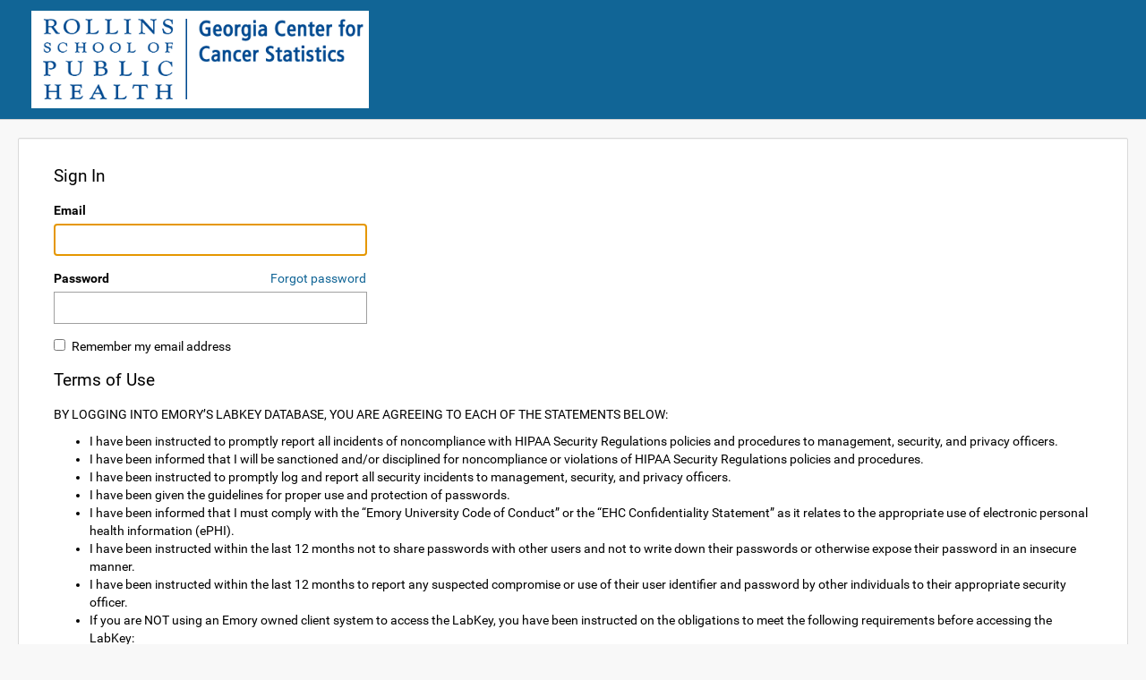

--- FILE ---
content_type: text/html;charset=UTF-8
request_url: https://labkey.emory.edu/login/RSPH_GCCS/GCCS_Facility/Data_Upload_Download/Data%20Uploads%20and%20Downloads/login.view?returnUrl=%2Fproject%2FRSPH_GCCS%2FGCCS_Facility%2FData_Upload_Download%2FData%2520Uploads%2520and%2520Downloads%2Fbegin.view%3FpageId%3DDisplay_Facility_Data
body_size: 13435
content:













<!DOCTYPE html>
<html lang="en">
<head>
    <meta charset="utf-8" />
    <meta http-equiv="X-UA-Compatible" content="IE=edge" />
    <meta name="viewport" content="width=device-width, initial-scale=1">
    <meta name="authenticatedUser" content="guest">
<meta name="impersonatedUser" content="-">

    <link rel="preload" as="font" type="font/ttf" crossorigin href="/fonts/Roboto/Roboto-Regular.ttf"><link rel="preload" as="font" type="font/ttf" crossorigin href="/fonts/TitilliumWeb/TitilliumWeb-Regular.ttf"><link rel="preload" as="font" type="font/ttf" crossorigin href="/fonts/TitilliumWeb/TitilliumWeb-Bold.ttf"><link rel="preload" as="font" type="font/ttf" crossorigin href="/fonts/Roboto/Roboto-Bold.ttf">
    <title>Sign In: /RSPH_GCCS/GCCS_Facility/Data_Upload_Download/Data Uploads and Downloads</title>
    
    <link rel="shortcut icon" href="/RSPH_GCCS/favicon.image?revision=43">
<link rel="icon" href="/RSPH_GCCS/favicon.image?revision=43">
<script src="/labkey.js?1961299043" type="text/javascript" nonce="a19bb709fb71cc9f7cd6e1e75c19316e"></script>

<script type="text/javascript" nonce="a19bb709fb71cc9f7cd6e1e75c19316e">LABKEY.init({"container":{"path":"/RSPH_GCCS/GCCS_Facility/Data_Upload_Download/Data Uploads and Downloads","formats":{"dateTimeFormat":"yyyy-MM-dd HH:mm","dateFormat":"yyyy-MM-dd"},"parentPath":"/RSPH_GCCS/GCCS_Facility/Data_Upload_Download","name":"Data Uploads and Downloads","userPermissions":0,"title":"Data Uploads and Downloads","activeModules":[],"folderType":""},"extThemeName_42":"overcast","imagePath":"/_images","useMDYDateParsing":true,"project":{"path":"/RSPH_GCCS","rootId":"E7B018B1-D235-1032-9258-6ACF7BDD4E63","name":"RSPH_GCCS","id":"DAA80599-D8A3-1037-B896-6ACF7BDDA609","title":"RSPH_GCCS"},"serverName":"labkey.emory.edu","experimental":{"disableGuestAccount":false,"useExperimentalCoreUI":true,"javascriptErrorServerLogging":false,"containerRelativeURL":false,"javascriptMothership":false},"login":{"registrationEnabled":false,"requiresTermsOfUse":true,"hasOtherLoginMechanisms":false},"tours":{},"sharedContainer":"Shared","defaultHeaders":{"X-LABKEY-CSRF":"ff1b46610080c9b98651d6f1733946badae640b448c1f58944e5171d3788a3d2","X-ONUNAUTHORIZED":"UNAUTHORIZED"},"pageAdminMode":false,"jdkJavaDocLinkPrefix":"https://docs.oracle.com/en/java/javase/17/docs/api/java.base/","versionString":"23.7.4","contextPath":"","demoMode":false,"homeContainer":"home","extJsRoot":"ext-3.4.1","extDefaultDateTimeFormat":"Y-m-d H:i","helpLinkPrefix":"https://www.labkey.org/Documentation/23.7/wiki-page.view?name=","devMode":false,"portalContext":{},"extDateInputFormat":"Y-m-d","CSRF":"ff1b46610080c9b98651d6f1733946badae640b448c1f58944e5171d3788a3d2","analyticProviders":{"AGG_MAD":"Median Absolute Deviation","AGG_COUNT_BLANK":"Count (blank)","AGG_CV":"Coefficient of Variation","AGG_MIN":"Minimum","AGG_STDERR":"Standard Error (of mean)","COL_SUMMARYSTATS":"Summary Statistics...","VIS_PIE":"Pie Chart","VIS_BOX":"Box & Whisker","AGG_COUNT_DISTINCT":"Count (distinct)","AGG_COUNT":"Count (non-blank)","AGG_MEAN":"Mean","COL_QUICK_CHART":"Quick Chart","VIS_BAR":"Bar Chart","AGG_STDDEV":"Standard Deviation (of mean)","AGG_QUARTILES":"Quartiles","AGG_MAX":"Maximum","AGG_RSD":"Relative Standard Deviation","COL_REMOVE":"Remove Column","AGG_MEDIAN":"Median","AGG_IQR":"Interquartile Range","AGG_SUM":"Sum"},"user":{"canUpdateOwn":false,"isRootAdmin":false,"canUpdate":false,"isGuest":true,"canInsert":false,"displayName":"guest","isSignedIn":false,"avatar":"/_images/defaultavatar.png","isAdmin":false,"isDeveloper":false,"isSystemAdmin":false,"isSystem":false,"canDeleteOwn":false,"isAnalyst":false,"canDelete":false,"id":0,"email":"guest","isTrusted":false,"maxAllowedPhi":"Restricted"},"hash":"1961299043","moduleContext":{"pipeline":{},"core":{"productFeatures":["Assay","SampleManagement","Projects","FreezerManagement"]},"search":{},"experiment":{},"filecontent":{},"wiki":{},"query":{"queryProductProjectDataListingScoped":false,"isProductProjectsEnabled":false,"hasProductProjects":false,"hasEditQueriesPermission":false,"queryProductAllFolderLookups":false},"api":{"moduleNames":["core","announcements","api","bigiron","cas","cloudservices","duo","ldap","pipeline","query","experiment","assay","audit","cdisc_odm","dataintegration","elisa","filecontent","flow","inventory","list","elispotassay","microarray","ms2","nab","premium","redshift","saml","samplemanagement","search","issues","assayrequest","study","redcap","survey","visualization","wiki"],"applicationMenuDisplayMode":"ALWAYS"},"issues":{"hasRestrictedIssueList":false},"announcements":{}},"extDefaultDateFormat":"Y-m-d","uuids":["80918b10-d8fb-103e-82c5-6acf7bdd7f83","80918b11-d8fb-103e-82c5-6acf7bdd7f83","80918b12-d8fb-103e-82c5-6acf7bdd7f83"]});
</script>
<link href="/core/css/core.css?1961299043" type="text/css" rel="stylesheet">
<link href="/core/css/overcast.css?1961299043" type="text/css" rel="stylesheet">
<link href="/login.css" type="text/css" rel="stylesheet">
<script type="text/javascript" nonce="a19bb709fb71cc9f7cd6e1e75c19316e">LABKEY.requestedCssFiles('login.css');
</script>

<script type="text/javascript" nonce="a19bb709fb71cc9f7cd6e1e75c19316e">LABKEY.loadedScripts('internal/jQuery/jquery-3.5.1.js','internal/jQuery/jquery-dateFormat.js','internal/jQuery/jquery-3.5.1.min.js','internal/jQuery/jquery-dateFormat.min.js','core/css/core.js','clientapi/labkey-api-js-core.min.js','clientapi/dom/Utils.js','clientapi/dom/Assay.js','clientapi/dom/Experiment.js','clientapi/dom/Tour.js','clientapi/dom/Form.js','clientapi/dom/NavTrail.js','clientapi/dom/Portal.js','clientapi/dom/Query.js','clientapi/dom/Security.js','clientapi/dom/GetData.js','clientapi/dom/WebPart.js','clientapi/dom/WebSocket.js','clientapi/dom/DataRegion.js','clientapi.min.js','util.js','internal.min.js','login.js','core/ProductNavigationHeader.js');
</script>
<script src="/internal/jQuery/jquery-3.5.1.min.js?1961299043" type="text/javascript" nonce="a19bb709fb71cc9f7cd6e1e75c19316e"></script>
<script src="/internal/jQuery/jquery-dateFormat.min.js?1961299043" type="text/javascript" nonce="a19bb709fb71cc9f7cd6e1e75c19316e"></script>
<script src="/core/css/core.js?1961299043" type="text/javascript" nonce="a19bb709fb71cc9f7cd6e1e75c19316e"></script>
<script src="/clientapi/labkey-api-js-core.min.js?1961299043" type="text/javascript" nonce="a19bb709fb71cc9f7cd6e1e75c19316e"></script>
<script src="/clientapi.min.js?1961299043" type="text/javascript" nonce="a19bb709fb71cc9f7cd6e1e75c19316e"></script>
<script src="/internal.min.js?1961299043" type="text/javascript" nonce="a19bb709fb71cc9f7cd6e1e75c19316e"></script>
<script src="/login.js?1961299043" type="text/javascript" nonce="a19bb709fb71cc9f7cd6e1e75c19316e"></script>
<script src="/core/ProductNavigationHeader.js?1961299043" type="text/javascript" nonce="a19bb709fb71cc9f7cd6e1e75c19316e"></script>

    
    
    
</head>
<body class="dialog-template-body">

<div class="lk-header-ct">


































<div class="labkey-page-header">
    <div class="container clearfix">
        <div class="hidden-xs navbar-header">
            <a class="brand-logo" href="/project/RSPH_GCCS/begin.view?">
                <img src="/RSPH_GCCS/logo.image?revision=43" alt="">
            </a>
            

        </div>
        <div class="hidden-sm hidden-md hidden-lg navbar-header">
            <a class="brand-logo-mobile" href="/project/RSPH_GCCS/begin.view?">
                <img src="/RSPH_GCCS/logo-mobile.image?revision=43" alt="">
            </a>

        </div>
        

        <ul class="navbar-nav-lk">

            <li style="display:none" class="dropdown dropdown-rollup" id="headerWarningIcon">
                <a href="#" class="" id="headerWarningLink" data-tt="tooltip" data-placement="bottom" title data-original-title="Click to show important notifications.">
                    <i class="fa fa-exclamation-circle warning"></i>
                </a>
            </li>

            <script type="text/javascript" nonce="a19bb709fb71cc9f7cd6e1e75c19316e">
                +function($){
                    $('#headerWarningLink').on('click', function () {
                        LABKEY.Ajax.request({
                            url: '/core/RSPH_GCCS/GCCS_Facility/Data_Upload_Download/Data%20Uploads%20and%20Downloads/displayWarnings.view',
                            method: 'POST',
                            success: function(xhr) {
                                var resp = JSON.parse(xhr.responseText);
                                $('.lk-dismissable-alert-ct').html(resp['warningsHtml']);
                                $('#headerWarningIcon').hide();
                            },
                            failure: LABKEY.Utils.displayAjaxErrorResponse
                        });
                    })
                }(jQuery)
            </script>

        </ul>
    </div>
</div>

</div>

<div class="lk-body-ct">
    






<div class="container">
    <div class="row content-row">
        <div class="content-left">
            <div class="lk-dismissable-alert-ct"></div><noscript><div class="alert alert-warning" role="alert">JavaScript is disabled. For the full experience enable JavaScript in your browser.</div></noscript>
            <div class="well">
                <div id="ModuleHtmlView_3761"><form class="auth-form" name="login" action="javascript:void(0)" method="post">
    <div class="auth-header">Sign In</div>
    <div class="labkey-error" id="errors"></div>
    <div class="auth-form-body">
        <label for="email">Email</label>
        <input id="email" name="email" type="text" class="input-block" tabindex="1" autocomplete="off">
        <label for="password">Password</label>
        <div class="forgot-password-link">
            <a href="login-resetPassword.view?">Forgot password</a>
        </div>
        <input id="password" name="password" type="password" class="input-block" tabindex="2" autocomplete="off">
        <input tabindex="3" type="checkbox" name="remember" id="remember"  checked> Remember my email address
        <div class="termsOfUseSection" hidden>
            <div class="auth-header auth-item">Terms of Use</div>
            <div class="toucontent auth-item termsOfUseContent"></div>
            <div class="auth-item">
                <input type="checkbox" tabindex="4" name="approvedTermsOfUse" id="approvedTermsOfUse" class="auth-item" unchecked>
                <label for="approvedTermsOfUse">I agree to these terms</label>
            </div>
        </div>
        <input type="hidden" name="termsOfUseType" id="termsOfUseType">
        <div class="auth-item auth-credentials-submit">
            <input type="submit" tabindex="-1" class="loginSubmitButton"/>
            <a tabindex="5" class="labkey-button primary signin-btn"><span>Sign In</span></a>
            <span class="registrationSection" hidden>
                <a class="labkey-button" id="registerButton" href="login-register.view?">Register</a>
            </span>
        </div>
        <div class="signing-in-msg" hidden>
            <span class="fa fa-spinner fa-pulse"></span> Signing you in. This may take a moment.
        </div>

        <input type="hidden" name="returnUrl">
        <input type="hidden" id="urlhash" name="urlhash">
        <input type="hidden" name='X-LABKEY-CSRF'>
    </div>
</form>
<div class="otherLoginMechanismsSection" hidden>
    <div class="auth-header">Or Sign In using</div>
    <div class="otherLoginMechanismsContent"></div>
</div>

<script type="application/javascript" nonce="a19bb709fb71cc9f7cd6e1e75c19316e">
    if (LABKEY.ActionURL.getParameter('returnUrl')) {
        document.getElementById('registerButton').href += 'returnUrl=' + encodeURIComponent(LABKEY.ActionURL.getParameter('returnUrl'));
    }
</script></div>
            </div>
        </div>
    </div>
</div>
</div>

<footer class="footer-block">
    <div class="footer-content">
    <div id="ModuleHtmlView_3762"><div style="text-align: center; padding:6px;">
    <a href="https://labkey.com" target="_blank" rel="noopener noreferrer">Powered by LabKey</a>
</div></div>
    </div>
</footer>
<a href="/login/__r16486/login.view?returnUrl=%2Fproject%2FRSPH_GCCS%2FGCCS_Facility%2FData_Upload_Download%2FData%2520Uploads%2520and%2520Downloads%2Fbegin.view%3FpageId%3DDisplay_Facility_Data" id="permalink" name="permalink" style="display: none;"></a><!-- Mozilla/5.0 (Macintosh; Intel Mac OS X 10_15_7) AppleWebKit/537.36 (KHTML, like Gecko) Chrome/131.0.0.0 Safari/537.36; ClaudeBot/1.0; +claudebot@anthropic.com) -->
<script type="text/javascript" nonce="a19bb709fb71cc9f7cd6e1e75c19316e">
    LABKEY.loadScripts();
    LABKEY.showNavTrail();
    if (LABKEY.WebSocket) LABKEY.WebSocket.initWebSocket();
(function() {
function _on_dom_content_loaded_(){const A = function(a,b,c){LABKEY.Utils.attachEventHandler(a,b,c,1);}
}
function _on_document_loaded_(){
}
if (document.readyState !== "loading")
{
    _on_dom_content_loaded_();
    if (document.readyState === "complete")
        _on_document_loaded_();
}
document.addEventListener('readystatechange', function()
{
    if (document.readyState === 'interactive')
        _on_dom_content_loaded_();
    else if (document.readyState === 'complete')
        _on_document_loaded_();
});
})();

</script>
</body>
</html>

--- FILE ---
content_type: text/css;charset=UTF-8
request_url: https://labkey.emory.edu/core/css/overcast.css?1961299043
body_size: 29600
content:
/*! normalize.css v3.0.3 | MIT License | github.com/necolas/normalize.css */html{font-family:sans-serif;-ms-text-size-adjust:100%;-webkit-text-size-adjust:100%}body{margin:0}article,aside,details,figcaption,figure,footer,header,hgroup,main,menu,nav,section,summary{display:block}audio,canvas,progress,video{display:inline-block;vertical-align:baseline}audio:not([controls]){display:none;height:0}[hidden],template{display:none}a{background-color:rgba(0,0,0,0)}a:active,a:hover{outline:0}abbr[title]{border-bottom:none;text-decoration:underline;text-decoration:underline dotted}b,strong{font-weight:bold}dfn{font-style:italic}h1{font-size:2em;margin:.67em 0}mark{background:#ff0;color:#000}small{font-size:80%}sub,sup{font-size:75%;line-height:0;position:relative;vertical-align:baseline}sup{top:-0.5em}sub{bottom:-0.25em}img{border:0}svg:not(:root){overflow:hidden}figure{margin:1em 40px}hr{box-sizing:content-box;height:0}pre{overflow:auto}code,kbd,pre,samp{font-family:monospace,monospace;font-size:1em}button,input,optgroup,select,textarea{color:inherit;font:inherit;margin:0}button{overflow:visible}button,select{text-transform:none}button,html input[type=button],input[type=reset],input[type=submit]{-webkit-appearance:button;cursor:pointer}button[disabled],html input[disabled]{cursor:default}button::-moz-focus-inner,input::-moz-focus-inner{border:0;padding:0}input{line-height:normal}input[type=checkbox],input[type=radio]{box-sizing:border-box;padding:0}input[type=number]::-webkit-inner-spin-button,input[type=number]::-webkit-outer-spin-button{height:auto}input[type=search]{-webkit-appearance:textfield;box-sizing:content-box}input[type=search]::-webkit-search-cancel-button,input[type=search]::-webkit-search-decoration{-webkit-appearance:none}fieldset{border:1px solid silver;margin:0 2px;padding:.35em .625em .75em}legend{border:0;padding:0}textarea{overflow:auto}optgroup{font-weight:bold}table{border-collapse:collapse;border-spacing:0}td,th{padding:0}/*! Source: https://github.com/h5bp/html5-boilerplate/blob/master/src/css/main.css */@media print{*,*:before,*:after{background:rgba(0,0,0,0) !important;box-shadow:none !important;text-shadow:none !important}a[href^="#"]:after,a[href^="javascript:"]:after{content:""}pre,blockquote{border:1px solid #999;page-break-inside:avoid}thead{display:table-header-group}tr,img{page-break-inside:avoid}img{max-width:100% !important}p,h2,h3{orphans:3;widows:3}h2,h3{page-break-after:avoid}.navbar{display:none}.btn>.caret,.dropup>.btn>.caret{border-top-color:#000 !important}.label{border:1px solid #000}.table{border-collapse:collapse !important}.table td,.table th{background-color:#fff !important}.table-bordered th,.table-bordered td{border:1px solid #ddd !important}}*{-webkit-box-sizing:border-box;-moz-box-sizing:border-box;box-sizing:border-box}*:before,*:after{-webkit-box-sizing:border-box;-moz-box-sizing:border-box;box-sizing:border-box}html{font-size:14px;-webkit-tap-highlight-color:rgba(0,0,0,0)}body{font-family:"Roboto",Arial,Helvetica,sans-serif;font-size:14px;line-height:1.428571429;color:#000;background-color:#f8f8f8}input,button,select,textarea{font-family:inherit;font-size:inherit;line-height:inherit}a{color:#116596;text-decoration:none}a:hover,a:focus{color:#000;text-decoration:none}a:focus{outline:5px auto -webkit-focus-ring-color;outline-offset:-2px}figure{margin:0}img{vertical-align:middle}.img-responsive{display:block;max-width:100%;height:auto}.img-rounded{border-radius:3px}.img-thumbnail{padding:4px;line-height:1.428571429;background-color:#f8f8f8;border:1px solid #ddd;border-radius:2px;-webkit-transition:all .2s ease-in-out;-o-transition:all .2s ease-in-out;transition:all .2s ease-in-out;display:inline-block;max-width:100%;height:auto}.img-circle{border-radius:50%}hr{margin-top:20px;margin-bottom:20px;border:0;border-top:1px solid #eee}.sr-only{position:absolute;width:1px;height:1px;padding:0;margin:-1px;overflow:hidden;clip:rect(0, 0, 0, 0);border:0}.sr-only-focusable:active,.sr-only-focusable:focus{position:static;width:auto;height:auto;margin:0;overflow:visible;clip:auto}[role=button]{cursor:pointer}h1,h2,h3,h4,h5,h6,.h1,.h2,.h3,.h4,.h5,.h6{font-family:"Titillium Web",Arial,Helvetica,sans-serif;font-weight:500;line-height:1.1;color:inherit}h1 small,h1 .small,h2 small,h2 .small,h3 small,h3 .small,h4 small,h4 .small,h5 small,h5 .small,h6 small,h6 .small,.h1 small,.h1 .small,.h2 small,.h2 .small,.h3 small,.h3 .small,.h4 small,.h4 .small,.h5 small,.h5 .small,.h6 small,.h6 .small{font-weight:400;line-height:1;color:#777}h1,.h1,h2,.h2,h3,.h3{margin-top:20px;margin-bottom:10px}h1 small,h1 .small,.h1 small,.h1 .small,h2 small,h2 .small,.h2 small,.h2 .small,h3 small,h3 .small,.h3 small,.h3 .small{font-size:65%}h4,.h4,h5,.h5,h6,.h6{margin-top:10px;margin-bottom:10px}h4 small,h4 .small,.h4 small,.h4 .small,h5 small,h5 .small,.h5 small,.h5 .small,h6 small,h6 .small,.h6 small,.h6 .small{font-size:75%}h1,.h1{font-size:36px}h2,.h2{font-size:30px}h3,.h3{font-size:24px}h4,.h4{font-size:18px}h5,.h5{font-size:14px}h6,.h6{font-size:12px}p{margin:0 0 10px}.lead{margin-bottom:20px;font-size:16px;font-weight:300;line-height:1.4}@media(min-width: 768px){.lead{font-size:21px}}small,.small{font-size:85%}mark,.mark{padding:.2em;background-color:#fcf8e3}.text-left{text-align:left}.text-right{text-align:right}.text-center{text-align:center}.text-justify{text-align:justify}.text-nowrap{white-space:nowrap}.text-lowercase{text-transform:lowercase}.text-uppercase,.initialism{text-transform:uppercase}.text-capitalize{text-transform:capitalize}.text-muted{color:#777}.text-primary{color:#116596}a.text-primary:hover,a.text-primary:focus{color:#0c4668}.text-success{color:#3c763d}a.text-success:hover,a.text-success:focus{color:#2b542c}.text-info{color:#31708f}a.text-info:hover,a.text-info:focus{color:#245269}.text-warning{color:#8a6d3b}a.text-warning:hover,a.text-warning:focus{color:#66512c}.text-danger{color:#a94442}a.text-danger:hover,a.text-danger:focus{color:#843534}.bg-primary{color:#fff}.bg-primary{background-color:#116596}a.bg-primary:hover,a.bg-primary:focus{background-color:#0c4668}.bg-success{background-color:#dff0d8}a.bg-success:hover,a.bg-success:focus{background-color:#c1e2b3}.bg-info{background-color:#d9edf7}a.bg-info:hover,a.bg-info:focus{background-color:#afd9ee}.bg-warning{background-color:#fcf8e3}a.bg-warning:hover,a.bg-warning:focus{background-color:#f7ecb5}.bg-danger{background-color:#f2dede}a.bg-danger:hover,a.bg-danger:focus{background-color:#e4b9b9}.page-header{padding-bottom:9px;margin:40px 0 20px;border-bottom:1px solid #eee}ul,ol{margin-top:0;margin-bottom:10px}ul ul,ul ol,ol ul,ol ol{margin-bottom:0}.list-unstyled{padding-left:0;list-style:none}.list-inline{padding-left:0;list-style:none;margin-left:-5px}.list-inline>li{display:inline-block;padding-right:5px;padding-left:5px}dl{margin-top:0;margin-bottom:20px}dt,dd{line-height:1.428571429}dt{font-weight:700}dd{margin-left:0}.dl-horizontal dd:before,.dl-horizontal dd:after{display:table;content:" "}.dl-horizontal dd:after{clear:both}@media(min-width: 768px){.dl-horizontal dt{float:left;width:160px;clear:left;text-align:right;overflow:hidden;text-overflow:ellipsis;white-space:nowrap}.dl-horizontal dd{margin-left:180px}}abbr[title],abbr[data-original-title]{cursor:help}.initialism{font-size:90%}blockquote{padding:10px 20px;margin:0 0 20px;font-size:17.5px;border-left:5px solid #eee}blockquote p:last-child,blockquote ul:last-child,blockquote ol:last-child{margin-bottom:0}blockquote footer,blockquote small,blockquote .small{display:block;font-size:80%;line-height:1.428571429;color:#777}blockquote footer:before,blockquote small:before,blockquote .small:before{content:"— "}.blockquote-reverse,blockquote.pull-right{padding-right:15px;padding-left:0;text-align:right;border-right:5px solid #eee;border-left:0}.blockquote-reverse footer:before,.blockquote-reverse small:before,.blockquote-reverse .small:before,blockquote.pull-right footer:before,blockquote.pull-right small:before,blockquote.pull-right .small:before{content:""}.blockquote-reverse footer:after,.blockquote-reverse small:after,.blockquote-reverse .small:after,blockquote.pull-right footer:after,blockquote.pull-right small:after,blockquote.pull-right .small:after{content:" —"}address{margin-bottom:20px;font-style:normal;line-height:1.428571429}.container{padding-right:15px;padding-left:15px;margin-right:auto;margin-left:auto}.container:before,.container:after{display:table;content:" "}.container:after{clear:both}@media(min-width: 768px){.container{width:750px}}@media(min-width: 992px){.container{width:970px}}@media(min-width: 1200px){.container{width:1170px}}.container-fluid{padding-right:15px;padding-left:15px;margin-right:auto;margin-left:auto}.container-fluid:before,.container-fluid:after{display:table;content:" "}.container-fluid:after{clear:both}.row{margin-right:-15px;margin-left:-15px}.row:before,.row:after{display:table;content:" "}.row:after{clear:both}.row-no-gutters{margin-right:0;margin-left:0}.row-no-gutters [class*=col-]{padding-right:0;padding-left:0}.col-xs-1,.col-sm-1,.col-md-1,.col-lg-1,.col-xs-2,.col-sm-2,.col-md-2,.col-lg-2,.col-xs-3,.col-sm-3,.col-md-3,.col-lg-3,.col-xs-4,.col-sm-4,.col-md-4,.col-lg-4,.col-xs-5,.col-sm-5,.col-md-5,.col-lg-5,.col-xs-6,.col-sm-6,.col-md-6,.col-lg-6,.col-xs-7,.col-sm-7,.col-md-7,.col-lg-7,.col-xs-8,.col-sm-8,.col-md-8,.col-lg-8,.col-xs-9,.col-sm-9,.col-md-9,.col-lg-9,.col-xs-10,.col-sm-10,.col-md-10,.col-lg-10,.col-xs-11,.col-sm-11,.col-md-11,.col-lg-11,.col-xs-12,.col-sm-12,.col-md-12,.col-lg-12{position:relative;min-height:1px;padding-right:15px;padding-left:15px}.col-xs-1,.col-xs-2,.col-xs-3,.col-xs-4,.col-xs-5,.col-xs-6,.col-xs-7,.col-xs-8,.col-xs-9,.col-xs-10,.col-xs-11,.col-xs-12{float:left}.col-xs-1{width:8.3333333333%}.col-xs-2{width:16.6666666667%}.col-xs-3{width:25%}.col-xs-4{width:33.3333333333%}.col-xs-5{width:41.6666666667%}.col-xs-6{width:50%}.col-xs-7{width:58.3333333333%}.col-xs-8{width:66.6666666667%}.col-xs-9{width:75%}.col-xs-10{width:83.3333333333%}.col-xs-11{width:91.6666666667%}.col-xs-12{width:100%}.col-xs-pull-0{right:auto}.col-xs-pull-1{right:8.3333333333%}.col-xs-pull-2{right:16.6666666667%}.col-xs-pull-3{right:25%}.col-xs-pull-4{right:33.3333333333%}.col-xs-pull-5{right:41.6666666667%}.col-xs-pull-6{right:50%}.col-xs-pull-7{right:58.3333333333%}.col-xs-pull-8{right:66.6666666667%}.col-xs-pull-9{right:75%}.col-xs-pull-10{right:83.3333333333%}.col-xs-pull-11{right:91.6666666667%}.col-xs-pull-12{right:100%}.col-xs-push-0{left:auto}.col-xs-push-1{left:8.3333333333%}.col-xs-push-2{left:16.6666666667%}.col-xs-push-3{left:25%}.col-xs-push-4{left:33.3333333333%}.col-xs-push-5{left:41.6666666667%}.col-xs-push-6{left:50%}.col-xs-push-7{left:58.3333333333%}.col-xs-push-8{left:66.6666666667%}.col-xs-push-9{left:75%}.col-xs-push-10{left:83.3333333333%}.col-xs-push-11{left:91.6666666667%}.col-xs-push-12{left:100%}.col-xs-offset-0{margin-left:0%}.col-xs-offset-1{margin-left:8.3333333333%}.col-xs-offset-2{margin-left:16.6666666667%}.col-xs-offset-3{margin-left:25%}.col-xs-offset-4{margin-left:33.3333333333%}.col-xs-offset-5{margin-left:41.6666666667%}.col-xs-offset-6{margin-left:50%}.col-xs-offset-7{margin-left:58.3333333333%}.col-xs-offset-8{margin-left:66.6666666667%}.col-xs-offset-9{margin-left:75%}.col-xs-offset-10{margin-left:83.3333333333%}.col-xs-offset-11{margin-left:91.6666666667%}.col-xs-offset-12{margin-left:100%}@media(min-width: 768px){.col-sm-1,.col-sm-2,.col-sm-3,.col-sm-4,.col-sm-5,.col-sm-6,.col-sm-7,.col-sm-8,.col-sm-9,.col-sm-10,.col-sm-11,.col-sm-12{float:left}.col-sm-1{width:8.3333333333%}.col-sm-2{width:16.6666666667%}.col-sm-3{width:25%}.col-sm-4{width:33.3333333333%}.col-sm-5{width:41.6666666667%}.col-sm-6{width:50%}.col-sm-7{width:58.3333333333%}.col-sm-8{width:66.6666666667%}.col-sm-9{width:75%}.col-sm-10{width:83.3333333333%}.col-sm-11{width:91.6666666667%}.col-sm-12{width:100%}.col-sm-pull-0{right:auto}.col-sm-pull-1{right:8.3333333333%}.col-sm-pull-2{right:16.6666666667%}.col-sm-pull-3{right:25%}.col-sm-pull-4{right:33.3333333333%}.col-sm-pull-5{right:41.6666666667%}.col-sm-pull-6{right:50%}.col-sm-pull-7{right:58.3333333333%}.col-sm-pull-8{right:66.6666666667%}.col-sm-pull-9{right:75%}.col-sm-pull-10{right:83.3333333333%}.col-sm-pull-11{right:91.6666666667%}.col-sm-pull-12{right:100%}.col-sm-push-0{left:auto}.col-sm-push-1{left:8.3333333333%}.col-sm-push-2{left:16.6666666667%}.col-sm-push-3{left:25%}.col-sm-push-4{left:33.3333333333%}.col-sm-push-5{left:41.6666666667%}.col-sm-push-6{left:50%}.col-sm-push-7{left:58.3333333333%}.col-sm-push-8{left:66.6666666667%}.col-sm-push-9{left:75%}.col-sm-push-10{left:83.3333333333%}.col-sm-push-11{left:91.6666666667%}.col-sm-push-12{left:100%}.col-sm-offset-0{margin-left:0%}.col-sm-offset-1{margin-left:8.3333333333%}.col-sm-offset-2{margin-left:16.6666666667%}.col-sm-offset-3{margin-left:25%}.col-sm-offset-4{margin-left:33.3333333333%}.col-sm-offset-5{margin-left:41.6666666667%}.col-sm-offset-6{margin-left:50%}.col-sm-offset-7{margin-left:58.3333333333%}.col-sm-offset-8{margin-left:66.6666666667%}.col-sm-offset-9{margin-left:75%}.col-sm-offset-10{margin-left:83.3333333333%}.col-sm-offset-11{margin-left:91.6666666667%}.col-sm-offset-12{margin-left:100%}}@media(min-width: 992px){.col-md-1,.col-md-2,.col-md-3,.col-md-4,.col-md-5,.col-md-6,.col-md-7,.col-md-8,.col-md-9,.col-md-10,.col-md-11,.col-md-12{float:left}.col-md-1{width:8.3333333333%}.col-md-2{width:16.6666666667%}.col-md-3{width:25%}.col-md-4{width:33.3333333333%}.col-md-5{width:41.6666666667%}.col-md-6{width:50%}.col-md-7{width:58.3333333333%}.col-md-8{width:66.6666666667%}.col-md-9{width:75%}.col-md-10{width:83.3333333333%}.col-md-11{width:91.6666666667%}.col-md-12{width:100%}.col-md-pull-0{right:auto}.col-md-pull-1{right:8.3333333333%}.col-md-pull-2{right:16.6666666667%}.col-md-pull-3{right:25%}.col-md-pull-4{right:33.3333333333%}.col-md-pull-5{right:41.6666666667%}.col-md-pull-6{right:50%}.col-md-pull-7{right:58.3333333333%}.col-md-pull-8{right:66.6666666667%}.col-md-pull-9{right:75%}.col-md-pull-10{right:83.3333333333%}.col-md-pull-11{right:91.6666666667%}.col-md-pull-12{right:100%}.col-md-push-0{left:auto}.col-md-push-1{left:8.3333333333%}.col-md-push-2{left:16.6666666667%}.col-md-push-3{left:25%}.col-md-push-4{left:33.3333333333%}.col-md-push-5{left:41.6666666667%}.col-md-push-6{left:50%}.col-md-push-7{left:58.3333333333%}.col-md-push-8{left:66.6666666667%}.col-md-push-9{left:75%}.col-md-push-10{left:83.3333333333%}.col-md-push-11{left:91.6666666667%}.col-md-push-12{left:100%}.col-md-offset-0{margin-left:0%}.col-md-offset-1{margin-left:8.3333333333%}.col-md-offset-2{margin-left:16.6666666667%}.col-md-offset-3{margin-left:25%}.col-md-offset-4{margin-left:33.3333333333%}.col-md-offset-5{margin-left:41.6666666667%}.col-md-offset-6{margin-left:50%}.col-md-offset-7{margin-left:58.3333333333%}.col-md-offset-8{margin-left:66.6666666667%}.col-md-offset-9{margin-left:75%}.col-md-offset-10{margin-left:83.3333333333%}.col-md-offset-11{margin-left:91.6666666667%}.col-md-offset-12{margin-left:100%}}@media(min-width: 1200px){.col-lg-1,.col-lg-2,.col-lg-3,.col-lg-4,.col-lg-5,.col-lg-6,.col-lg-7,.col-lg-8,.col-lg-9,.col-lg-10,.col-lg-11,.col-lg-12{float:left}.col-lg-1{width:8.3333333333%}.col-lg-2{width:16.6666666667%}.col-lg-3{width:25%}.col-lg-4{width:33.3333333333%}.col-lg-5{width:41.6666666667%}.col-lg-6{width:50%}.col-lg-7{width:58.3333333333%}.col-lg-8{width:66.6666666667%}.col-lg-9{width:75%}.col-lg-10{width:83.3333333333%}.col-lg-11{width:91.6666666667%}.col-lg-12{width:100%}.col-lg-pull-0{right:auto}.col-lg-pull-1{right:8.3333333333%}.col-lg-pull-2{right:16.6666666667%}.col-lg-pull-3{right:25%}.col-lg-pull-4{right:33.3333333333%}.col-lg-pull-5{right:41.6666666667%}.col-lg-pull-6{right:50%}.col-lg-pull-7{right:58.3333333333%}.col-lg-pull-8{right:66.6666666667%}.col-lg-pull-9{right:75%}.col-lg-pull-10{right:83.3333333333%}.col-lg-pull-11{right:91.6666666667%}.col-lg-pull-12{right:100%}.col-lg-push-0{left:auto}.col-lg-push-1{left:8.3333333333%}.col-lg-push-2{left:16.6666666667%}.col-lg-push-3{left:25%}.col-lg-push-4{left:33.3333333333%}.col-lg-push-5{left:41.6666666667%}.col-lg-push-6{left:50%}.col-lg-push-7{left:58.3333333333%}.col-lg-push-8{left:66.6666666667%}.col-lg-push-9{left:75%}.col-lg-push-10{left:83.3333333333%}.col-lg-push-11{left:91.6666666667%}.col-lg-push-12{left:100%}.col-lg-offset-0{margin-left:0%}.col-lg-offset-1{margin-left:8.3333333333%}.col-lg-offset-2{margin-left:16.6666666667%}.col-lg-offset-3{margin-left:25%}.col-lg-offset-4{margin-left:33.3333333333%}.col-lg-offset-5{margin-left:41.6666666667%}.col-lg-offset-6{margin-left:50%}.col-lg-offset-7{margin-left:58.3333333333%}.col-lg-offset-8{margin-left:66.6666666667%}.col-lg-offset-9{margin-left:75%}.col-lg-offset-10{margin-left:83.3333333333%}.col-lg-offset-11{margin-left:91.6666666667%}.col-lg-offset-12{margin-left:100%}}caption{padding-top:5px;padding-bottom:5px;color:#777;text-align:left}th{text-align:left}.table{background-color:#fff;width:100%;max-width:100%;margin-bottom:20px}.table>thead>tr>th,.table>thead>tr>td,.table>tbody>tr>th,.table>tbody>tr>td,.table>tfoot>tr>th,.table>tfoot>tr>td{padding:5px;line-height:1.428571429;vertical-align:top;border-top:1px solid #d3d3d3}.table>thead>tr>th{vertical-align:bottom;border-bottom:2px solid #d3d3d3}.table>caption+thead>tr:first-child>th,.table>caption+thead>tr:first-child>td,.table>colgroup+thead>tr:first-child>th,.table>colgroup+thead>tr:first-child>td,.table>thead:first-child>tr:first-child>th,.table>thead:first-child>tr:first-child>td{border-top:0}.table>tbody+tbody{border-top:2px solid #d3d3d3}.table .table{background-color:#f8f8f8}.table-condensed>thead>tr>th,.table-condensed>thead>tr>td,.table-condensed>tbody>tr>th,.table-condensed>tbody>tr>td,.table-condensed>tfoot>tr>th,.table-condensed>tfoot>tr>td{padding:3px}.table-bordered{border:1px solid #d3d3d3}.table-bordered>thead>tr>th,.table-bordered>thead>tr>td,.table-bordered>tbody>tr>th,.table-bordered>tbody>tr>td,.table-bordered>tfoot>tr>th,.table-bordered>tfoot>tr>td{border:1px solid #d3d3d3}.table-bordered>thead>tr>th,.table-bordered>thead>tr>td{border-bottom-width:2px}.table-striped>tbody>tr:nth-of-type(odd){background-color:#f9f9f9}.table-hover>tbody>tr:hover{background-color:#f5f5f5}table col[class*=col-]{position:static;float:none;display:table-column}table td[class*=col-],table th[class*=col-]{position:static;float:none;display:table-cell}.table>thead>tr>td.active,.table>thead>tr>th.active,.table>thead>tr.active>td,.table>thead>tr.active>th,.table>tbody>tr>td.active,.table>tbody>tr>th.active,.table>tbody>tr.active>td,.table>tbody>tr.active>th,.table>tfoot>tr>td.active,.table>tfoot>tr>th.active,.table>tfoot>tr.active>td,.table>tfoot>tr.active>th{background-color:#f5f5f5}.table-hover>tbody>tr>td.active:hover,.table-hover>tbody>tr>th.active:hover,.table-hover>tbody>tr.active:hover>td,.table-hover>tbody>tr:hover>.active,.table-hover>tbody>tr.active:hover>th{background-color:#e8e8e8}.table>thead>tr>td.success,.table>thead>tr>th.success,.table>thead>tr.success>td,.table>thead>tr.success>th,.table>tbody>tr>td.success,.table>tbody>tr>th.success,.table>tbody>tr.success>td,.table>tbody>tr.success>th,.table>tfoot>tr>td.success,.table>tfoot>tr>th.success,.table>tfoot>tr.success>td,.table>tfoot>tr.success>th{background-color:#dff0d8}.table-hover>tbody>tr>td.success:hover,.table-hover>tbody>tr>th.success:hover,.table-hover>tbody>tr.success:hover>td,.table-hover>tbody>tr:hover>.success,.table-hover>tbody>tr.success:hover>th{background-color:#d0e9c6}.table>thead>tr>td.info,.table>thead>tr>th.info,.table>thead>tr.info>td,.table>thead>tr.info>th,.table>tbody>tr>td.info,.table>tbody>tr>th.info,.table>tbody>tr.info>td,.table>tbody>tr.info>th,.table>tfoot>tr>td.info,.table>tfoot>tr>th.info,.table>tfoot>tr.info>td,.table>tfoot>tr.info>th{background-color:#d9edf7}.table-hover>tbody>tr>td.info:hover,.table-hover>tbody>tr>th.info:hover,.table-hover>tbody>tr.info:hover>td,.table-hover>tbody>tr:hover>.info,.table-hover>tbody>tr.info:hover>th{background-color:#c4e3f3}.table>thead>tr>td.warning,.table>thead>tr>th.warning,.table>thead>tr.warning>td,.table>thead>tr.warning>th,.table>tbody>tr>td.warning,.table>tbody>tr>th.warning,.table>tbody>tr.warning>td,.table>tbody>tr.warning>th,.table>tfoot>tr>td.warning,.table>tfoot>tr>th.warning,.table>tfoot>tr.warning>td,.table>tfoot>tr.warning>th{background-color:#fcf8e3}.table-hover>tbody>tr>td.warning:hover,.table-hover>tbody>tr>th.warning:hover,.table-hover>tbody>tr.warning:hover>td,.table-hover>tbody>tr:hover>.warning,.table-hover>tbody>tr.warning:hover>th{background-color:#faf2cc}.table>thead>tr>td.danger,.table>thead>tr>th.danger,.table>thead>tr.danger>td,.table>thead>tr.danger>th,.table>tbody>tr>td.danger,.table>tbody>tr>th.danger,.table>tbody>tr.danger>td,.table>tbody>tr.danger>th,.table>tfoot>tr>td.danger,.table>tfoot>tr>th.danger,.table>tfoot>tr.danger>td,.table>tfoot>tr.danger>th{background-color:#f2dede}.table-hover>tbody>tr>td.danger:hover,.table-hover>tbody>tr>th.danger:hover,.table-hover>tbody>tr.danger:hover>td,.table-hover>tbody>tr:hover>.danger,.table-hover>tbody>tr.danger:hover>th{background-color:#ebcccc}.table-responsive{overflow-x:auto}@media screen and (max-width: 767px){.table-responsive{width:100%;margin-bottom:15px;overflow-y:hidden;-ms-overflow-style:-ms-autohiding-scrollbar;border:1px solid #d3d3d3}.table-responsive>.table{margin-bottom:0}.table-responsive>.table>thead>tr>th,.table-responsive>.table>thead>tr>td,.table-responsive>.table>tbody>tr>th,.table-responsive>.table>tbody>tr>td,.table-responsive>.table>tfoot>tr>th,.table-responsive>.table>tfoot>tr>td{white-space:nowrap}.table-responsive>.table-bordered{border:0}.table-responsive>.table-bordered>thead>tr>th:first-child,.table-responsive>.table-bordered>thead>tr>td:first-child,.table-responsive>.table-bordered>tbody>tr>th:first-child,.table-responsive>.table-bordered>tbody>tr>td:first-child,.table-responsive>.table-bordered>tfoot>tr>th:first-child,.table-responsive>.table-bordered>tfoot>tr>td:first-child{border-left:0}.table-responsive>.table-bordered>thead>tr>th:last-child,.table-responsive>.table-bordered>thead>tr>td:last-child,.table-responsive>.table-bordered>tbody>tr>th:last-child,.table-responsive>.table-bordered>tbody>tr>td:last-child,.table-responsive>.table-bordered>tfoot>tr>th:last-child,.table-responsive>.table-bordered>tfoot>tr>td:last-child{border-right:0}.table-responsive>.table-bordered>tbody>tr:last-child>th,.table-responsive>.table-bordered>tbody>tr:last-child>td,.table-responsive>.table-bordered>tfoot>tr:last-child>th,.table-responsive>.table-bordered>tfoot>tr:last-child>td{border-bottom:0}}fieldset{padding:0;margin:0;border:0;min-width:0}legend{display:block;width:100%;padding:0;margin-bottom:20px;font-size:14px;line-height:inherit;color:#333;border:0;border-bottom:1px solid #e5e5e5}label{display:inline-block;max-width:100%;margin-bottom:0}input[type=search]{-webkit-box-sizing:border-box;-moz-box-sizing:border-box;box-sizing:border-box}input[type=radio],input[type=checkbox]{margin:4px 0 0;margin-top:1px \9 ;line-height:normal}input[type=file]{display:block}input[type=file].form-control{background:rgba(0,0,0,0);border:1px solid rgba(0,0,0,0);box-shadow:none;padding-left:0}input[type=range]{display:block;width:100%}select[multiple],select[size]{height:auto}input[type=file]:focus,input[type=radio]:focus,input[type=checkbox]:focus{outline:5px auto -webkit-focus-ring-color;outline-offset:-2px}output{display:block;padding-top:5px;font-size:14px;line-height:1.428571429;color:#000}.form-control{display:block;width:100%;height:27px;padding:0 8px;font-size:14px;line-height:1.428571429;color:#000;background-color:#fff;background-image:none;border:1px solid #a9a9a9;border-radius:0;-webkit-box-shadow:inset 0 1px 1px rgba(0,0,0,.075);box-shadow:inset 0 1px 1px rgba(0,0,0,.075);-webkit-transition:border-color ease-in-out .15s,box-shadow ease-in-out .15s;-o-transition:border-color ease-in-out .15s,box-shadow ease-in-out .15s;transition:border-color ease-in-out .15s,box-shadow ease-in-out .15s}.form-control:focus{border-color:#66afe9;outline:0;-webkit-box-shadow:inset 0 1px 1px rgba(0,0,0,.075),0 0 8px rgba(102,175,233,.6);box-shadow:inset 0 1px 1px rgba(0,0,0,.075),0 0 8px rgba(102,175,233,.6)}.form-control::-moz-placeholder{color:#999;opacity:1}.form-control:-ms-input-placeholder{color:#999}.form-control::-webkit-input-placeholder{color:#999}.form-control::-ms-expand{border:0;background-color:rgba(0,0,0,0)}.form-control[disabled],.form-control[readonly],fieldset[disabled] .form-control{background-color:#eee;opacity:1}.form-control[disabled],fieldset[disabled] .form-control{cursor:not-allowed}textarea.form-control{height:auto}.form-horizontal .form-control{width:auto}@media(max-width: 768px){.form-horizontal .form-control{width:100%}}.lk-form-label{padding-top:7px;padding-bottom:7px;padding-left:0;padding-right:10px;text-align:right}.lk-form-col-label{font-weight:bold}.lk-form-col-label,.lk-form-row-label{text-align:left !important}input[type=search]{-webkit-appearance:none}@media screen and (-webkit-min-device-pixel-ratio: 0){input[type=date].form-control,input[type=time].form-control,input[type=datetime-local].form-control,input[type=month].form-control{line-height:30px}input[type=date].input-sm,.input-group-sm>.input-group-btn>input[type=date].btn,.input-group-sm input[type=date],input[type=time].input-sm,.input-group-sm>.input-group-btn>input[type=time].btn,.input-group-sm input[type=time],input[type=datetime-local].input-sm,.input-group-sm>.input-group-btn>input[type=datetime-local].btn,.input-group-sm input[type=datetime-local],input[type=month].input-sm,.input-group-sm>.input-group-btn>input[type=month].btn,.input-group-sm input[type=month]{line-height:30px}input[type=date].input-lg,.input-group-lg>.input-group-btn>input[type=date].btn,.input-group-lg input[type=date],input[type=time].input-lg,.input-group-lg>.input-group-btn>input[type=time].btn,.input-group-lg input[type=time],input[type=datetime-local].input-lg,.input-group-lg>.input-group-btn>input[type=datetime-local].btn,.input-group-lg input[type=datetime-local],input[type=month].input-lg,.input-group-lg>.input-group-btn>input[type=month].btn,.input-group-lg input[type=month]{line-height:44px}}.form-group{margin-bottom:5px}.form-group .input-group{position:relative;display:block;border-collapse:separate}.radio,.checkbox{position:relative;display:block;margin-top:10px;margin-bottom:10px}.radio label,.checkbox label{min-height:20px;padding-left:20px;margin-bottom:0;font-weight:normal;cursor:pointer}.radio input[type=radio],.radio-inline input[type=radio],.checkbox input[type=checkbox],.checkbox-inline input[type=checkbox]{position:absolute;margin-left:-20px;margin-top:4px \9 }.radio+.radio,.checkbox+.checkbox{margin-top:-5px}.radio-inline,.checkbox-inline{position:relative;display:inline-block;padding-left:20px;margin-bottom:0;vertical-align:middle;font-weight:normal;cursor:pointer}.radio-inline+.radio-inline,.checkbox-inline+.checkbox-inline{margin-top:0;margin-left:10px}input[type=radio][disabled],input[type=radio].disabled,fieldset[disabled] input[type=radio],input[type=checkbox][disabled],input[type=checkbox].disabled,fieldset[disabled] input[type=checkbox]{cursor:not-allowed}.radio-inline.disabled,fieldset[disabled] .radio-inline,.checkbox-inline.disabled,fieldset[disabled] .checkbox-inline{cursor:not-allowed}.radio.disabled label,fieldset[disabled] .radio label,.checkbox.disabled label,fieldset[disabled] .checkbox label{cursor:not-allowed}.form-control-static{padding-top:5px;padding-bottom:5px;margin-bottom:0;min-height:34px}.form-control-static.input-lg,.input-group-lg>.form-control-static.form-control,.input-group-lg>.form-control-static.input-group-addon,.input-group-lg>.input-group-btn>.form-control-static.btn,.form-control-static.input-sm,.input-group-sm>.form-control-static.form-control,.input-group-sm>.form-control-static.input-group-addon,.input-group-sm>.input-group-btn>.form-control-static.btn{padding-left:0;padding-right:0}.input-sm,.input-group-sm>.form-control,.input-group-sm>.input-group-addon,.input-group-sm>.input-group-btn>.btn{height:30px;padding:5px 10px;font-size:12px;line-height:1.5;border-radius:1px}select.input-sm,.input-group-sm>select.form-control,.input-group-sm>select.input-group-addon,.input-group-sm>.input-group-btn>select.btn{height:30px;line-height:30px}textarea.input-sm,.input-group-sm>textarea.form-control,.input-group-sm>textarea.input-group-addon,.input-group-sm>.input-group-btn>textarea.btn,select[multiple].input-sm,.input-group-sm>select[multiple].form-control,.input-group-sm>select[multiple].input-group-addon,.input-group-sm>.input-group-btn>select[multiple].btn{height:auto}.form-group-sm .form-control{height:30px;padding:5px 10px;font-size:12px;line-height:1.5;border-radius:1px}.form-group-sm select.form-control{height:30px;line-height:30px}.form-group-sm textarea.form-control,.form-group-sm select[multiple].form-control{height:auto}.form-group-sm .form-control-static{height:30px;min-height:32px;padding:6px 10px;font-size:12px;line-height:1.5}.input-lg,.input-group-lg>.form-control,.input-group-lg>.input-group-addon,.input-group-lg>.input-group-btn>.btn{height:44px;padding:10px 16px;font-size:16px;line-height:1.3333333;border-radius:3px}select.input-lg,.input-group-lg>select.form-control,.input-group-lg>select.input-group-addon,.input-group-lg>.input-group-btn>select.btn{height:44px;line-height:44px}textarea.input-lg,.input-group-lg>textarea.form-control,.input-group-lg>textarea.input-group-addon,.input-group-lg>.input-group-btn>textarea.btn,select[multiple].input-lg,.input-group-lg>select[multiple].form-control,.input-group-lg>select[multiple].input-group-addon,.input-group-lg>.input-group-btn>select[multiple].btn{height:auto}.form-group-lg .form-control{height:44px;padding:10px 16px;font-size:16px;line-height:1.3333333;border-radius:3px}.form-group-lg select.form-control{height:44px;line-height:44px}.form-group-lg textarea.form-control,.form-group-lg select[multiple].form-control{height:auto}.form-group-lg .form-control-static{height:44px;min-height:36px;padding:11px 16px;font-size:16px;line-height:1.3333333}.has-feedback{position:relative}.has-feedback .form-control{padding-right:37.5px}.form-control-feedback{position:absolute;top:0;right:0;z-index:2;display:block;width:30px;height:30px;line-height:30px;text-align:center;pointer-events:none}.input-lg+.form-control-feedback,.input-group-lg>.form-control+.form-control-feedback,.input-group-lg>.input-group-addon+.form-control-feedback,.input-group-lg>.input-group-btn>.btn+.form-control-feedback,.input-group-lg+.form-control-feedback,.form-group-lg .form-control+.form-control-feedback{width:44px;height:44px;line-height:44px}.input-sm+.form-control-feedback,.input-group-sm>.form-control+.form-control-feedback,.input-group-sm>.input-group-addon+.form-control-feedback,.input-group-sm>.input-group-btn>.btn+.form-control-feedback,.input-group-sm+.form-control-feedback,.form-group-sm .form-control+.form-control-feedback{width:30px;height:30px;line-height:30px}.has-success .help-block,.has-success .control-label,.has-success .radio,.has-success .checkbox,.has-success .radio-inline,.has-success .checkbox-inline,.has-success.radio label,.has-success.checkbox label,.has-success.radio-inline label,.has-success.checkbox-inline label{color:#3c763d}.has-success .form-control{border-color:#5cb85c;-webkit-box-shadow:inset 0 1px 1px rgba(0,0,0,.075);box-shadow:inset 0 1px 1px rgba(0,0,0,.075)}.has-success .form-control:focus{border-color:#449d44;-webkit-box-shadow:inset 0 1px 1px rgba(0,0,0,.075),0 0 6px #a3d7a3;box-shadow:inset 0 1px 1px rgba(0,0,0,.075),0 0 6px #a3d7a3}.has-success .input-group-addon{color:#3c763d;background-color:#dff0d8;border-color:#5cb85c}.has-success .form-control-feedback{color:#3c763d}.has-warning .help-block,.has-warning .control-label,.has-warning .radio,.has-warning .checkbox,.has-warning .radio-inline,.has-warning .checkbox-inline,.has-warning.radio label,.has-warning.checkbox label,.has-warning.radio-inline label,.has-warning.checkbox-inline label{color:#8a6d3b}.has-warning .form-control{border-color:#f0ad4e;-webkit-box-shadow:inset 0 1px 1px rgba(0,0,0,.075);box-shadow:inset 0 1px 1px rgba(0,0,0,.075)}.has-warning .form-control:focus{border-color:#ec971f;-webkit-box-shadow:inset 0 1px 1px rgba(0,0,0,.075),0 0 6px #f8d9ac;box-shadow:inset 0 1px 1px rgba(0,0,0,.075),0 0 6px #f8d9ac}.has-warning .input-group-addon{color:#8a6d3b;background-color:#fcf8e3;border-color:#f0ad4e}.has-warning .form-control-feedback{color:#8a6d3b}.has-error .help-block,.has-error .control-label,.has-error .radio,.has-error .checkbox,.has-error .radio-inline,.has-error .checkbox-inline,.has-error.radio label,.has-error.checkbox label,.has-error.radio-inline label,.has-error.checkbox-inline label{color:#a94442}.has-error .form-control{border-color:#b82025;-webkit-box-shadow:inset 0 1px 1px rgba(0,0,0,.075);box-shadow:inset 0 1px 1px rgba(0,0,0,.075)}.has-error .form-control:focus{border-color:#8d181c;-webkit-box-shadow:inset 0 1px 1px rgba(0,0,0,.075),0 0 6px #e35b60;box-shadow:inset 0 1px 1px rgba(0,0,0,.075),0 0 6px #e35b60}.has-error .input-group-addon{color:#a94442;background-color:#f2dede;border-color:#b82025}.has-error .form-control-feedback{color:#a94442}.has-feedback label~.form-control-feedback{top:25px}.has-feedback label.sr-only~.form-control-feedback{top:0}.help-block{display:block;margin-top:4px;margin-bottom:0;color:#404040}.help-block .form-text{font-size:.9em}.help-block .form-texthas.error{color:#b82025}@media(min-width: 768px){.form-inline .form-group{display:inline-block;margin-bottom:0;vertical-align:middle}.form-inline .form-control{display:inline-block;width:auto;vertical-align:middle}.form-inline .form-control-static{display:inline-block}.form-inline .input-group{display:inline-table;vertical-align:middle}.form-inline .input-group .input-group-addon,.form-inline .input-group .input-group-btn,.form-inline .input-group .form-control{width:auto}.form-inline .input-group>.form-control{width:100%}.form-inline .control-label{margin-bottom:0;vertical-align:middle}.form-inline .radio,.form-inline .checkbox{display:inline-block;margin-top:0;margin-bottom:0;vertical-align:middle}.form-inline .radio label,.form-inline .checkbox label{padding-left:0}.form-inline .radio input[type=radio],.form-inline .checkbox input[type=checkbox]{position:relative;margin-left:0}.form-inline .has-feedback .form-control-feedback{top:0}}.form-horizontal .radio,.form-horizontal .checkbox,.form-horizontal .radio-inline,.form-horizontal .checkbox-inline{margin-top:0;margin-bottom:0;padding-top:5px}.form-horizontal .radio,.form-horizontal .checkbox{min-height:25px}.form-horizontal .form-group{margin-right:-15px;margin-left:-15px}.form-horizontal .form-group:before,.form-horizontal .form-group:after{display:table;content:" "}.form-horizontal .form-group:after{clear:both}@media(min-width: 768px){.form-horizontal .control-label{text-align:right;margin-bottom:0;padding-top:5px}}.form-horizontal .has-feedback .form-control-feedback{right:15px}@media(min-width: 768px){.form-horizontal .form-group-lg .control-label{padding-top:11px;font-size:16px}}@media(min-width: 768px){.form-horizontal .form-group-sm .control-label{padding-top:6px;font-size:12px}}@media(min-width: 768px){.form-large-label label{padding-left:0;padding-right:0}}@media(min-width: 768px){.form-row{padding-left:15px}}.btn{display:inline-block;margin-bottom:0;font-weight:bold;text-align:center;white-space:nowrap;vertical-align:middle;touch-action:manipulation;cursor:pointer;background-image:none;border:1px solid rgba(0,0,0,0);padding:4px 8px;font-size:14px;line-height:1.428571429;border-radius:2px;-webkit-user-select:none;-moz-user-select:none;-ms-user-select:none;user-select:none}.btn:focus,.btn.focus,.btn:active:focus,.btn:active.focus,.btn.active:focus,.btn.active.focus{outline:5px auto -webkit-focus-ring-color;outline-offset:-2px}.btn:hover,.btn:focus,.btn.focus{color:#5b5b5b;text-decoration:none}.btn:active,.btn.active{background-image:none;outline:0;-webkit-box-shadow:inset 0 3px 5px rgba(0,0,0,.125);box-shadow:inset 0 3px 5px rgba(0,0,0,.125)}.btn.disabled,.btn[disabled],fieldset[disabled] .btn{cursor:not-allowed;filter:alpha(opacity=65);opacity:.65;-webkit-box-shadow:none;box-shadow:none}a.btn.disabled,fieldset[disabled] a.btn{pointer-events:none}.btn-default{color:#5b5b5b;background-color:#fff;border-color:#95989a}.btn-default:focus,.btn-default.focus{color:#5b5b5b;background-color:#e6e6e6;border-color:#56585a}.btn-default:hover{color:#5b5b5b;background-color:#e6e6e6;border-color:#76797c}.btn-default:active,.btn-default.active,.open>.btn-default.dropdown-toggle{color:#5b5b5b;background-color:#e6e6e6;background-image:none;border-color:#76797c}.btn-default:active:hover,.btn-default:active:focus,.btn-default:active.focus,.btn-default.active:hover,.btn-default.active:focus,.btn-default.active.focus,.open>.btn-default.dropdown-toggle:hover,.open>.btn-default.dropdown-toggle:focus,.open>.btn-default.dropdown-toggle.focus{color:#5b5b5b;background-color:#d4d4d4;border-color:#56585a}.btn-default.disabled:hover,.btn-default.disabled:focus,.btn-default.disabled.focus,.btn-default[disabled]:hover,.btn-default[disabled]:focus,.btn-default[disabled].focus,fieldset[disabled] .btn-default:hover,fieldset[disabled] .btn-default:focus,fieldset[disabled] .btn-default.focus{background-color:#fff;border-color:#95989a}.btn-default .badge{color:#fff;background-color:#5b5b5b}.btn-primary{color:#e54f19;background-color:#e86030;border-color:#e54f19}.btn-primary:focus,.btn-primary.focus{color:#e54f19;background-color:#ce4717;border-color:#72270d}.btn-primary:hover{color:#e54f19;background-color:#ce4717;border-color:#ae3c13}.btn-primary:active,.btn-primary.active,.open>.btn-primary.dropdown-toggle{color:#e54f19;background-color:#ce4717;background-image:none;border-color:#ae3c13}.btn-primary:active:hover,.btn-primary:active:focus,.btn-primary:active.focus,.btn-primary.active:hover,.btn-primary.active:focus,.btn-primary.active.focus,.open>.btn-primary.dropdown-toggle:hover,.open>.btn-primary.dropdown-toggle:focus,.open>.btn-primary.dropdown-toggle.focus{color:#e54f19;background-color:#ae3c13;border-color:#72270d}.btn-primary.disabled:hover,.btn-primary.disabled:focus,.btn-primary.disabled.focus,.btn-primary[disabled]:hover,.btn-primary[disabled]:focus,.btn-primary[disabled].focus,fieldset[disabled] .btn-primary:hover,fieldset[disabled] .btn-primary:focus,fieldset[disabled] .btn-primary.focus{background-color:#e86030;border-color:#e54f19}.btn-primary .badge{color:#e86030;background-color:#e54f19}.btn-success{color:#fff;background-color:#5cb85c;border-color:#4cae4c}.btn-success:focus,.btn-success.focus{color:#fff;background-color:#449d44;border-color:#255625}.btn-success:hover{color:#fff;background-color:#449d44;border-color:#398439}.btn-success:active,.btn-success.active,.open>.btn-success.dropdown-toggle{color:#fff;background-color:#449d44;background-image:none;border-color:#398439}.btn-success:active:hover,.btn-success:active:focus,.btn-success:active.focus,.btn-success.active:hover,.btn-success.active:focus,.btn-success.active.focus,.open>.btn-success.dropdown-toggle:hover,.open>.btn-success.dropdown-toggle:focus,.open>.btn-success.dropdown-toggle.focus{color:#fff;background-color:#398439;border-color:#255625}.btn-success.disabled:hover,.btn-success.disabled:focus,.btn-success.disabled.focus,.btn-success[disabled]:hover,.btn-success[disabled]:focus,.btn-success[disabled].focus,fieldset[disabled] .btn-success:hover,fieldset[disabled] .btn-success:focus,fieldset[disabled] .btn-success.focus{background-color:#5cb85c;border-color:#4cae4c}.btn-success .badge{color:#5cb85c;background-color:#fff}.btn-info{color:#fff;background-color:#5bc0de;border-color:#46b8da}.btn-info:focus,.btn-info.focus{color:#fff;background-color:#31b0d5;border-color:#1b6d85}.btn-info:hover{color:#fff;background-color:#31b0d5;border-color:#269abc}.btn-info:active,.btn-info.active,.open>.btn-info.dropdown-toggle{color:#fff;background-color:#31b0d5;background-image:none;border-color:#269abc}.btn-info:active:hover,.btn-info:active:focus,.btn-info:active.focus,.btn-info.active:hover,.btn-info.active:focus,.btn-info.active.focus,.open>.btn-info.dropdown-toggle:hover,.open>.btn-info.dropdown-toggle:focus,.open>.btn-info.dropdown-toggle.focus{color:#fff;background-color:#269abc;border-color:#1b6d85}.btn-info.disabled:hover,.btn-info.disabled:focus,.btn-info.disabled.focus,.btn-info[disabled]:hover,.btn-info[disabled]:focus,.btn-info[disabled].focus,fieldset[disabled] .btn-info:hover,fieldset[disabled] .btn-info:focus,fieldset[disabled] .btn-info.focus{background-color:#5bc0de;border-color:#46b8da}.btn-info .badge{color:#5bc0de;background-color:#fff}.btn-warning{color:#fff;background-color:#f0ad4e;border-color:#eea236}.btn-warning:focus,.btn-warning.focus{color:#fff;background-color:#ec971f;border-color:#985f0d}.btn-warning:hover{color:#fff;background-color:#ec971f;border-color:#d58512}.btn-warning:active,.btn-warning.active,.open>.btn-warning.dropdown-toggle{color:#fff;background-color:#ec971f;background-image:none;border-color:#d58512}.btn-warning:active:hover,.btn-warning:active:focus,.btn-warning:active.focus,.btn-warning.active:hover,.btn-warning.active:focus,.btn-warning.active.focus,.open>.btn-warning.dropdown-toggle:hover,.open>.btn-warning.dropdown-toggle:focus,.open>.btn-warning.dropdown-toggle.focus{color:#fff;background-color:#d58512;border-color:#985f0d}.btn-warning.disabled:hover,.btn-warning.disabled:focus,.btn-warning.disabled.focus,.btn-warning[disabled]:hover,.btn-warning[disabled]:focus,.btn-warning[disabled].focus,fieldset[disabled] .btn-warning:hover,fieldset[disabled] .btn-warning:focus,fieldset[disabled] .btn-warning.focus{background-color:#f0ad4e;border-color:#eea236}.btn-warning .badge{color:#f0ad4e;background-color:#fff}.btn-danger{color:#fff;background-color:#b82025;border-color:#a21c21}.btn-danger:focus,.btn-danger.focus{color:#fff;background-color:#8d181c;border-color:#36090b}.btn-danger:hover{color:#fff;background-color:#8d181c;border-color:#6e1316}.btn-danger:active,.btn-danger.active,.open>.btn-danger.dropdown-toggle{color:#fff;background-color:#8d181c;background-image:none;border-color:#6e1316}.btn-danger:active:hover,.btn-danger:active:focus,.btn-danger:active.focus,.btn-danger.active:hover,.btn-danger.active:focus,.btn-danger.active.focus,.open>.btn-danger.dropdown-toggle:hover,.open>.btn-danger.dropdown-toggle:focus,.open>.btn-danger.dropdown-toggle.focus{color:#fff;background-color:#6e1316;border-color:#36090b}.btn-danger.disabled:hover,.btn-danger.disabled:focus,.btn-danger.disabled.focus,.btn-danger[disabled]:hover,.btn-danger[disabled]:focus,.btn-danger[disabled].focus,fieldset[disabled] .btn-danger:hover,fieldset[disabled] .btn-danger:focus,fieldset[disabled] .btn-danger.focus{background-color:#b82025;border-color:#a21c21}.btn-danger .badge{color:#b82025;background-color:#fff}.btn-link{font-weight:400;color:#116596;border-radius:0}.btn-link,.btn-link:active,.btn-link.active,.btn-link[disabled],fieldset[disabled] .btn-link{background-color:rgba(0,0,0,0);-webkit-box-shadow:none;box-shadow:none}.btn-link,.btn-link:hover,.btn-link:focus,.btn-link:active{border-color:rgba(0,0,0,0)}.btn-link:hover,.btn-link:focus{color:#000;text-decoration:none;background-color:rgba(0,0,0,0)}.btn-link[disabled]:hover,.btn-link[disabled]:focus,fieldset[disabled] .btn-link:hover,fieldset[disabled] .btn-link:focus{color:#777;text-decoration:none}.btn-lg,.btn-group-lg>.btn{padding:10px 16px;font-size:16px;line-height:1.3333333;border-radius:3px}.btn-sm,.btn-group-sm>.btn{padding:5px 10px;font-size:12px;line-height:1.5;border-radius:1px}.btn-xs,.btn-group-xs>.btn{padding:1px 5px;font-size:12px;line-height:1.5;border-radius:1px}.btn-block{display:block;width:100%}.btn-block+.btn-block{margin-top:5px}input[type=submit].btn-block,input[type=reset].btn-block,input[type=button].btn-block{width:100%}.fade{opacity:0;-webkit-transition:opacity .15s linear;-o-transition:opacity .15s linear;transition:opacity .15s linear}.fade.in{opacity:1}.collapse{display:none}.collapse.in{display:block}tr.collapse.in{display:table-row}tbody.collapse.in{display:table-row-group}.collapsing{position:relative;height:0;overflow:hidden;-webkit-transition-property:height,visibility;transition-property:height,visibility;-webkit-transition-duration:.35s;transition-duration:.35s;-webkit-transition-timing-function:ease;transition-timing-function:ease}.caret{display:inline-block;width:0;height:0;margin-left:2px;vertical-align:middle;border-top:4px dashed;border-top:4px solid \9 ;border-right:4px solid rgba(0,0,0,0);border-left:4px solid rgba(0,0,0,0)}.dropup,.dropdown{position:relative}.dropdown-toggle:focus{outline:0}.dropdown-menu{position:absolute;top:100%;left:0;z-index:1000;display:none;float:left;min-width:160px;padding:5px 0;margin:2px 0 0;font-size:14px;text-align:left;list-style:none;background-color:#fff;background-clip:padding-box;border:1px solid #ccc;border:1px solid rgba(0,0,0,.15);border-radius:2px;-webkit-box-shadow:0 6px 12px rgba(0,0,0,.175);box-shadow:0 6px 12px rgba(0,0,0,.175)}.dropdown-menu.pull-right{right:0;left:auto}.dropdown-menu .divider{height:1px;margin:9px 0;overflow:hidden;background-color:#e5e5e5}.dropdown-menu>li>a{display:block;padding:3px 20px;clear:both;font-weight:400;line-height:1.428571429;color:#333;white-space:nowrap}.dropdown-menu>li>a:hover,.dropdown-menu>li>a:focus{color:#fff;text-decoration:none;background-color:#3495d2}.dropdown-menu>.active>a,.dropdown-menu>.active>a:hover,.dropdown-menu>.active>a:focus{color:#fff;text-decoration:none;background-color:#116596;outline:0}.dropdown-menu>.disabled>a,.dropdown-menu>.disabled>a:hover,.dropdown-menu>.disabled>a:focus{color:#777}.dropdown-menu>.disabled>a:hover,.dropdown-menu>.disabled>a:focus{text-decoration:none;cursor:not-allowed;background-color:rgba(0,0,0,0);background-image:none;filter:progid:DXImageTransform.Microsoft.gradient(enabled = false)}.open>.dropdown-menu{display:block}.open>a{outline:0}.dropdown-menu-right{right:0;left:auto}.dropdown-menu-left{right:auto;left:0}.dropdown-header{display:block;padding:3px 20px;font-size:12px;line-height:1.428571429;color:#777;white-space:nowrap}.dropdown-backdrop{position:fixed;top:0;right:0;bottom:0;left:0;z-index:990}.pull-right>.dropdown-menu{right:0;left:auto}.dropup .caret,.navbar-fixed-bottom .dropdown .caret{content:"";border-top:0;border-bottom:4px dashed;border-bottom:4px solid \9 }.dropup .dropdown-menu,.navbar-fixed-bottom .dropdown .dropdown-menu{top:auto;bottom:100%;margin-bottom:2px}@media(min-width: 768px){.navbar-right .dropdown-menu{right:0;left:auto}.navbar-right .dropdown-menu-left{left:0;right:auto}}.btn-group,.btn-group-vertical{position:relative;display:inline-block;vertical-align:middle}.btn-group>.btn,.btn-group-vertical>.btn{position:relative;float:left}.btn-group>.btn:hover,.btn-group>.btn:focus,.btn-group>.btn:active,.btn-group>.btn.active,.btn-group-vertical>.btn:hover,.btn-group-vertical>.btn:focus,.btn-group-vertical>.btn:active,.btn-group-vertical>.btn.active{z-index:2}.btn-group .btn+.btn,.btn-group .btn+.btn-group,.btn-group .btn-group+.btn,.btn-group .btn-group+.btn-group{margin-left:-1px}.btn-toolbar{margin-left:-5px}.btn-toolbar:before,.btn-toolbar:after{display:table;content:" "}.btn-toolbar:after{clear:both}.btn-toolbar .btn,.btn-toolbar .btn-group,.btn-toolbar .input-group{float:left}.btn-toolbar>.btn,.btn-toolbar>.btn-group,.btn-toolbar>.input-group{margin-left:5px}.btn-group>.btn:not(:first-child):not(:last-child):not(.dropdown-toggle){border-radius:0}.btn-group>.btn:first-child{margin-left:0}.btn-group>.btn:first-child:not(:last-child):not(.dropdown-toggle){border-top-right-radius:0;border-bottom-right-radius:0}.btn-group>.btn:last-child:not(:first-child),.btn-group>.dropdown-toggle:not(:first-child){border-top-left-radius:0;border-bottom-left-radius:0}.btn-group>.btn-group{float:left}.btn-group>.btn-group:not(:first-child):not(:last-child)>.btn{border-radius:0}.btn-group>.btn-group:first-child:not(:last-child)>.btn:last-child,.btn-group>.btn-group:first-child:not(:last-child)>.dropdown-toggle{border-top-right-radius:0;border-bottom-right-radius:0}.btn-group>.btn-group:last-child:not(:first-child)>.btn:first-child{border-top-left-radius:0;border-bottom-left-radius:0}.btn-group .dropdown-toggle:active,.btn-group.open .dropdown-toggle{outline:0}.btn-group>.btn+.dropdown-toggle{padding-right:8px;padding-left:8px}.btn-group>.btn-lg+.dropdown-toggle,.btn-group-lg.btn-group>.btn+.dropdown-toggle{padding-right:12px;padding-left:12px}.btn-group.open .dropdown-toggle{-webkit-box-shadow:inset 0 3px 5px rgba(0,0,0,.125);box-shadow:inset 0 3px 5px rgba(0,0,0,.125)}.btn-group.open .dropdown-toggle.btn-link{-webkit-box-shadow:none;box-shadow:none}.btn .caret{margin-left:0}.btn-lg .caret,.btn-group-lg>.btn .caret{border-width:5px 5px 0;border-bottom-width:0}.dropup .btn-lg .caret,.dropup .btn-group-lg>.btn .caret{border-width:0 5px 5px}.btn-group-vertical>.btn,.btn-group-vertical>.btn-group,.btn-group-vertical>.btn-group>.btn{display:block;float:none;width:100%;max-width:100%}.btn-group-vertical>.btn-group:before,.btn-group-vertical>.btn-group:after{display:table;content:" "}.btn-group-vertical>.btn-group:after{clear:both}.btn-group-vertical>.btn-group>.btn{float:none}.btn-group-vertical>.btn+.btn,.btn-group-vertical>.btn+.btn-group,.btn-group-vertical>.btn-group+.btn,.btn-group-vertical>.btn-group+.btn-group{margin-top:-1px;margin-left:0}.btn-group-vertical>.btn:not(:first-child):not(:last-child){border-radius:0}.btn-group-vertical>.btn:first-child:not(:last-child){border-top-left-radius:2px;border-top-right-radius:2px;border-bottom-right-radius:0;border-bottom-left-radius:0}.btn-group-vertical>.btn:last-child:not(:first-child){border-top-left-radius:0;border-top-right-radius:0;border-bottom-right-radius:2px;border-bottom-left-radius:2px}.btn-group-vertical>.btn-group:not(:first-child):not(:last-child)>.btn{border-radius:0}.btn-group-vertical>.btn-group:first-child:not(:last-child)>.btn:last-child,.btn-group-vertical>.btn-group:first-child:not(:last-child)>.dropdown-toggle{border-bottom-right-radius:0;border-bottom-left-radius:0}.btn-group-vertical>.btn-group:last-child:not(:first-child)>.btn:first-child{border-top-left-radius:0;border-top-right-radius:0}.btn-group-justified{display:table;width:100%;table-layout:fixed;border-collapse:separate}.btn-group-justified>.btn,.btn-group-justified>.btn-group{display:table-cell;float:none;width:1%}.btn-group-justified>.btn-group .btn{width:100%}.btn-group-justified>.btn-group .dropdown-menu{left:auto}[data-toggle=buttons]>.btn input[type=radio],[data-toggle=buttons]>.btn input[type=checkbox],[data-toggle=buttons]>.btn-group>.btn input[type=radio],[data-toggle=buttons]>.btn-group>.btn input[type=checkbox]{position:absolute;clip:rect(0, 0, 0, 0);pointer-events:none}.input-group{position:relative;display:table;border-collapse:separate}.input-group[class*=col-]{float:none;padding-right:0;padding-left:0}.input-group .form-control{position:relative;z-index:2;float:left;width:100%;margin-bottom:0}.input-group .form-control:focus{z-index:3}.input-group-addon,.input-group-btn,.input-group .form-control{display:table-cell}.input-group-addon:not(:first-child):not(:last-child),.input-group-btn:not(:first-child):not(:last-child),.input-group .form-control:not(:first-child):not(:last-child){border-radius:0}.input-group-addon,.input-group-btn{width:1%;white-space:nowrap;vertical-align:middle}.input-group-addon{padding:4px 8px;font-size:14px;font-weight:400;line-height:1;color:#000;text-align:center;background-color:#eee;border:1px solid #a9a9a9;border-radius:2px}.input-group-addon.input-sm,.input-group-sm>.input-group-addon,.input-group-sm>.input-group-btn>.input-group-addon.btn{padding:5px 10px;font-size:12px;border-radius:1px}.input-group-addon.input-lg,.input-group-lg>.input-group-addon,.input-group-lg>.input-group-btn>.input-group-addon.btn{padding:10px 16px;font-size:16px;border-radius:3px}.input-group-addon input[type=radio],.input-group-addon input[type=checkbox]{margin-top:0}.input-group .form-control:first-child,.input-group-addon:first-child,.input-group-btn:first-child>.btn,.input-group-btn:first-child>.btn-group>.btn,.input-group-btn:first-child>.dropdown-toggle,.input-group-btn:last-child>.btn:not(:last-child):not(.dropdown-toggle),.input-group-btn:last-child>.btn-group:not(:last-child)>.btn{border-top-right-radius:0;border-bottom-right-radius:0}.input-group-addon:first-child{border-right:0}.input-group .form-control:last-child,.input-group-addon:last-child,.input-group-btn:last-child>.btn,.input-group-btn:last-child>.btn-group>.btn,.input-group-btn:last-child>.dropdown-toggle,.input-group-btn:first-child>.btn:not(:first-child),.input-group-btn:first-child>.btn-group:not(:first-child)>.btn{border-top-left-radius:0;border-bottom-left-radius:0}.input-group-addon:last-child{border-left:0}.input-group-btn{position:relative;font-size:0;white-space:nowrap}.input-group-btn>.btn{position:relative}.input-group-btn>.btn+.btn{margin-left:-1px}.input-group-btn>.btn:hover,.input-group-btn>.btn:focus,.input-group-btn>.btn:active{z-index:2}.input-group-btn:first-child>.btn,.input-group-btn:first-child>.btn-group{margin-right:-1px}.input-group-btn:last-child>.btn,.input-group-btn:last-child>.btn-group{z-index:2;margin-left:-1px}.nav{padding-left:0;margin-bottom:0;list-style:none}.nav:before,.nav:after{display:table;content:" "}.nav:after{clear:both}.nav>li{position:relative;display:block}.nav>li>a{position:relative;display:block;padding:10px 15px}.nav>li>a:hover,.nav>li>a:focus{text-decoration:none;background-color:#eee}.nav>li.disabled>a{color:#777}.nav>li.disabled>a:hover,.nav>li.disabled>a:focus{color:#777;text-decoration:none;cursor:not-allowed;background-color:rgba(0,0,0,0)}.nav .open>a,.nav .open>a:hover,.nav .open>a:focus{background-color:#eee;border-color:#116596}.nav .nav-divider{height:1px;margin:9px 0;overflow:hidden;background-color:#e5e5e5}.nav>li>a>img{max-width:none}.nav-tabs{border-bottom:1px solid #ddd}.nav-tabs>li{float:left;margin-bottom:-1px}.nav-tabs>li>a{margin-right:2px;line-height:1.428571429;border:1px solid rgba(0,0,0,0);border-radius:2px 2px 0 0}.nav-tabs>li>a:hover{border-color:#eee #eee #ddd}.nav-tabs>li.active>a,.nav-tabs>li.active>a:hover,.nav-tabs>li.active>a:focus{color:#555;cursor:default;background-color:#f8f8f8;border:1px solid #ddd;border-bottom-color:rgba(0,0,0,0)}.nav-pills>li{float:left}.nav-pills>li>a{border-radius:2px}.nav-pills>li+li{margin-left:2px}.nav-pills>li.active>a,.nav-pills>li.active>a:hover,.nav-pills>li.active>a:focus{color:#fff;background-color:#116596}.nav-stacked>li{float:none}.nav-stacked>li+li{margin-top:2px;margin-left:0}.nav-justified,.nav-tabs.nav-justified{width:100%}.nav-justified>li,.nav-tabs.nav-justified>li{float:none}.nav-justified>li>a,.nav-tabs.nav-justified>li>a{margin-bottom:5px;text-align:center}.nav-justified>.dropdown .dropdown-menu{top:auto;left:auto}@media(min-width: 768px){.nav-justified>li,.nav-tabs.nav-justified>li{display:table-cell;width:1%}.nav-justified>li>a,.nav-tabs.nav-justified>li>a{margin-bottom:0}}.nav-tabs-justified,.nav-tabs.nav-justified{border-bottom:0}.nav-tabs-justified>li>a,.nav-tabs.nav-justified>li>a{margin-right:0;border-radius:2px}.nav-tabs-justified>.active>a,.nav-tabs.nav-justified>.active>a,.nav-tabs-justified>.active>a:hover,.nav-tabs-justified>.active>a:focus{border:1px solid #ddd}@media(min-width: 768px){.nav-tabs-justified>li>a,.nav-tabs.nav-justified>li>a{border-bottom:1px solid #ddd;border-radius:2px 2px 0 0}.nav-tabs-justified>.active>a,.nav-tabs.nav-justified>.active>a,.nav-tabs-justified>.active>a:hover,.nav-tabs-justified>.active>a:focus{border-bottom-color:#f8f8f8}}.tab-content>.tab-pane{display:none}.tab-content>.active{display:block}.nav-tabs .dropdown-menu{margin-top:-1px;border-top-left-radius:0;border-top-right-radius:0}.navbar{position:relative;min-height:50px;margin-bottom:20px;border:1px solid rgba(0,0,0,0)}.navbar:before,.navbar:after{display:table;content:" "}.navbar:after{clear:both}@media(min-width: 768px){.navbar{border-radius:2px}}.navbar-header:before,.navbar-header:after{display:table;content:" "}.navbar-header:after{clear:both}@media(min-width: 768px){.navbar-header{float:left}}.navbar-collapse{padding-right:15px;padding-left:15px;overflow-x:visible;border-top:1px solid rgba(0,0,0,0);box-shadow:inset 0 1px 0 rgba(255,255,255,.1);-webkit-overflow-scrolling:touch}.navbar-collapse:before,.navbar-collapse:after{display:table;content:" "}.navbar-collapse:after{clear:both}.navbar-collapse.in{overflow-y:auto}@media(min-width: 768px){.navbar-collapse{width:auto;border-top:0;box-shadow:none}.navbar-collapse.collapse{display:block !important;height:auto !important;padding-bottom:0;overflow:visible !important}.navbar-collapse.in{overflow-y:visible}.navbar-fixed-top .navbar-collapse,.navbar-static-top .navbar-collapse,.navbar-fixed-bottom .navbar-collapse{padding-right:0;padding-left:0}}.navbar-fixed-top,.navbar-fixed-bottom{position:fixed;right:0;left:0;z-index:1030}.navbar-fixed-top .navbar-collapse,.navbar-fixed-bottom .navbar-collapse{max-height:340px}@media(max-device-width: 480px)and (orientation: landscape){.navbar-fixed-top .navbar-collapse,.navbar-fixed-bottom .navbar-collapse{max-height:200px}}@media(min-width: 768px){.navbar-fixed-top,.navbar-fixed-bottom{border-radius:0}}.navbar-fixed-top{top:0;border-width:0 0 1px}.navbar-fixed-bottom{bottom:0;margin-bottom:0;border-width:1px 0 0}.container>.navbar-header,.container>.navbar-collapse,.container-fluid>.navbar-header,.container-fluid>.navbar-collapse{margin-right:-15px;margin-left:-15px}@media(min-width: 768px){.container>.navbar-header,.container>.navbar-collapse,.container-fluid>.navbar-header,.container-fluid>.navbar-collapse{margin-right:0;margin-left:0}}.navbar-static-top{z-index:1000;border-width:0 0 1px}@media(min-width: 768px){.navbar-static-top{border-radius:0}}.navbar-brand{float:left;height:50px;padding:15px 15px;font-size:16px;line-height:20px}.navbar-brand:hover,.navbar-brand:focus{text-decoration:none}.navbar-brand>img{display:block}@media(min-width: 768px){.navbar>.container .navbar-brand,.navbar>.container-fluid .navbar-brand{margin-left:-15px}}.navbar-toggle{position:relative;float:right;padding:9px 10px;margin-right:15px;margin-top:8px;margin-bottom:8px;background-color:rgba(0,0,0,0);background-image:none;border:1px solid rgba(0,0,0,0);border-radius:2px}.navbar-toggle:focus{outline:0}.navbar-toggle .icon-bar{display:block;width:22px;height:2px;border-radius:1px}.navbar-toggle .icon-bar+.icon-bar{margin-top:4px}@media(min-width: 768px){.navbar-toggle{display:none}}.navbar-nav{margin:7.5px -15px}.navbar-nav>li>a{padding-top:10px;padding-bottom:10px;line-height:20px}@media(max-width: 767px){.navbar-nav .open .dropdown-menu{position:static;float:none;width:auto;margin-top:0;background-color:rgba(0,0,0,0);border:0;box-shadow:none}.navbar-nav .open .dropdown-menu>li>a,.navbar-nav .open .dropdown-menu .dropdown-header{padding:5px 15px 5px 25px}.navbar-nav .open .dropdown-menu>li>a{line-height:20px}.navbar-nav .open .dropdown-menu>li>a:hover,.navbar-nav .open .dropdown-menu>li>a:focus{background-image:none}}@media(min-width: 768px){.navbar-nav{float:left;margin:0}.navbar-nav>li{float:left}.navbar-nav>li>a{padding-top:15px;padding-bottom:15px}}.navbar-form{padding:10px 15px;margin-right:-15px;margin-left:-15px;border-top:1px solid rgba(0,0,0,0);border-bottom:1px solid rgba(0,0,0,0);-webkit-box-shadow:inset 0 1px 0 rgba(255,255,255,.1),0 1px 0 rgba(255,255,255,.1);box-shadow:inset 0 1px 0 rgba(255,255,255,.1),0 1px 0 rgba(255,255,255,.1);margin-top:10px;margin-bottom:10px}@media(min-width: 768px){.navbar-form .form-group{display:inline-block;margin-bottom:0;vertical-align:middle}.navbar-form .form-control{display:inline-block;width:auto;vertical-align:middle}.navbar-form .form-control-static{display:inline-block}.navbar-form .input-group{display:inline-table;vertical-align:middle}.navbar-form .input-group .input-group-addon,.navbar-form .input-group .input-group-btn,.navbar-form .input-group .form-control{width:auto}.navbar-form .input-group>.form-control{width:100%}.navbar-form .control-label{margin-bottom:0;vertical-align:middle}.navbar-form .radio,.navbar-form .checkbox{display:inline-block;margin-top:0;margin-bottom:0;vertical-align:middle}.navbar-form .radio label,.navbar-form .checkbox label{padding-left:0}.navbar-form .radio input[type=radio],.navbar-form .checkbox input[type=checkbox]{position:relative;margin-left:0}.navbar-form .has-feedback .form-control-feedback{top:0}}@media(max-width: 767px){.navbar-form .form-group{margin-bottom:5px}.navbar-form .form-group:last-child{margin-bottom:0}}@media(min-width: 768px){.navbar-form{width:auto;padding-top:0;padding-bottom:0;margin-right:0;margin-left:0;border:0;-webkit-box-shadow:none;box-shadow:none}}.navbar-nav>li>.dropdown-menu{margin-top:0;border-top-left-radius:0;border-top-right-radius:0}.navbar-fixed-bottom .navbar-nav>li>.dropdown-menu{margin-bottom:0;border-top-left-radius:2px;border-top-right-radius:2px;border-bottom-right-radius:0;border-bottom-left-radius:0}.navbar-btn{margin-top:10px;margin-bottom:10px}.navbar-btn.btn-sm,.btn-group-sm>.navbar-btn.btn{margin-top:10px;margin-bottom:10px}.navbar-btn.btn-xs,.btn-group-xs>.navbar-btn.btn{margin-top:14px;margin-bottom:14px}.navbar-text{margin-top:15px;margin-bottom:15px}@media(min-width: 768px){.navbar-text{float:left;margin-right:15px;margin-left:15px}}@media(min-width: 768px){.navbar-left{float:left !important}.navbar-right{float:right !important;margin-right:-15px}.navbar-right~.navbar-right{margin-right:0}}.navbar-default{background-color:#f8f8f8;border-color:#e7e7e7}.navbar-default .navbar-brand{color:#777}.navbar-default .navbar-brand:hover,.navbar-default .navbar-brand:focus{color:#5e5e5e;background-color:rgba(0,0,0,0)}.navbar-default .navbar-text{color:#777}.navbar-default .navbar-nav>li>a{color:#777}.navbar-default .navbar-nav>li>a:hover,.navbar-default .navbar-nav>li>a:focus{color:#333;background-color:rgba(0,0,0,0)}.navbar-default .navbar-nav>.active>a,.navbar-default .navbar-nav>.active>a:hover,.navbar-default .navbar-nav>.active>a:focus{color:#555;background-color:#e7e7e7}.navbar-default .navbar-nav>.disabled>a,.navbar-default .navbar-nav>.disabled>a:hover,.navbar-default .navbar-nav>.disabled>a:focus{color:#ccc;background-color:rgba(0,0,0,0)}.navbar-default .navbar-nav>.open>a,.navbar-default .navbar-nav>.open>a:hover,.navbar-default .navbar-nav>.open>a:focus{color:#555;background-color:#e7e7e7}@media(max-width: 767px){.navbar-default .navbar-nav .open .dropdown-menu>li>a{color:#777}.navbar-default .navbar-nav .open .dropdown-menu>li>a:hover,.navbar-default .navbar-nav .open .dropdown-menu>li>a:focus{color:#333;background-color:rgba(0,0,0,0)}.navbar-default .navbar-nav .open .dropdown-menu>.active>a,.navbar-default .navbar-nav .open .dropdown-menu>.active>a:hover,.navbar-default .navbar-nav .open .dropdown-menu>.active>a:focus{color:#555;background-color:#e7e7e7}.navbar-default .navbar-nav .open .dropdown-menu>.disabled>a,.navbar-default .navbar-nav .open .dropdown-menu>.disabled>a:hover,.navbar-default .navbar-nav .open .dropdown-menu>.disabled>a:focus{color:#ccc;background-color:rgba(0,0,0,0)}}.navbar-default .navbar-toggle{border-color:#ddd}.navbar-default .navbar-toggle:hover,.navbar-default .navbar-toggle:focus{background-color:#ddd}.navbar-default .navbar-toggle .icon-bar{background-color:#888}.navbar-default .navbar-collapse,.navbar-default .navbar-form{border-color:#e7e7e7}.navbar-default .navbar-link{color:#777}.navbar-default .navbar-link:hover{color:#333}.navbar-default .btn-link{color:#777}.navbar-default .btn-link:hover,.navbar-default .btn-link:focus{color:#333}.navbar-default .btn-link[disabled]:hover,.navbar-default .btn-link[disabled]:focus,fieldset[disabled] .navbar-default .btn-link:hover,fieldset[disabled] .navbar-default .btn-link:focus{color:#ccc}.navbar-inverse{background-color:#222;border-color:#090909}.navbar-inverse .navbar-brand{color:#9d9d9d}.navbar-inverse .navbar-brand:hover,.navbar-inverse .navbar-brand:focus{color:#fff;background-color:rgba(0,0,0,0)}.navbar-inverse .navbar-text{color:#9d9d9d}.navbar-inverse .navbar-nav>li>a{color:#9d9d9d}.navbar-inverse .navbar-nav>li>a:hover,.navbar-inverse .navbar-nav>li>a:focus{color:#fff;background-color:rgba(0,0,0,0)}.navbar-inverse .navbar-nav>.active>a,.navbar-inverse .navbar-nav>.active>a:hover,.navbar-inverse .navbar-nav>.active>a:focus{color:#fff;background-color:#090909}.navbar-inverse .navbar-nav>.disabled>a,.navbar-inverse .navbar-nav>.disabled>a:hover,.navbar-inverse .navbar-nav>.disabled>a:focus{color:#444;background-color:rgba(0,0,0,0)}.navbar-inverse .navbar-nav>.open>a,.navbar-inverse .navbar-nav>.open>a:hover,.navbar-inverse .navbar-nav>.open>a:focus{color:#fff;background-color:#090909}@media(max-width: 767px){.navbar-inverse .navbar-nav .open .dropdown-menu>.dropdown-header{border-color:#090909}.navbar-inverse .navbar-nav .open .dropdown-menu .divider{background-color:#090909}.navbar-inverse .navbar-nav .open .dropdown-menu>li>a{color:#9d9d9d}.navbar-inverse .navbar-nav .open .dropdown-menu>li>a:hover,.navbar-inverse .navbar-nav .open .dropdown-menu>li>a:focus{color:#fff;background-color:rgba(0,0,0,0)}.navbar-inverse .navbar-nav .open .dropdown-menu>.active>a,.navbar-inverse .navbar-nav .open .dropdown-menu>.active>a:hover,.navbar-inverse .navbar-nav .open .dropdown-menu>.active>a:focus{color:#fff;background-color:#090909}.navbar-inverse .navbar-nav .open .dropdown-menu>.disabled>a,.navbar-inverse .navbar-nav .open .dropdown-menu>.disabled>a:hover,.navbar-inverse .navbar-nav .open .dropdown-menu>.disabled>a:focus{color:#444;background-color:rgba(0,0,0,0)}}.navbar-inverse .navbar-toggle{border-color:#333}.navbar-inverse .navbar-toggle:hover,.navbar-inverse .navbar-toggle:focus{background-color:#333}.navbar-inverse .navbar-toggle .icon-bar{background-color:#fff}.navbar-inverse .navbar-collapse,.navbar-inverse .navbar-form{border-color:#101010}.navbar-inverse .navbar-link{color:#9d9d9d}.navbar-inverse .navbar-link:hover{color:#fff}.navbar-inverse .btn-link{color:#9d9d9d}.navbar-inverse .btn-link:hover,.navbar-inverse .btn-link:focus{color:#fff}.navbar-inverse .btn-link[disabled]:hover,.navbar-inverse .btn-link[disabled]:focus,fieldset[disabled] .navbar-inverse .btn-link:hover,fieldset[disabled] .navbar-inverse .btn-link:focus{color:#444}.breadcrumb{padding:8px 15px;margin-bottom:20px;list-style:none;background-color:#f5f5f5;border-radius:2px}.breadcrumb>li{display:inline-block}.breadcrumb>li+li:before{padding:0 5px;color:#ccc;content:"/ "}.breadcrumb>.active{color:#777}.pagination{display:inline-block;padding-left:0;margin:20px 0;border-radius:2px}.pagination>li{display:inline}.pagination>li>a,.pagination>li>span{position:relative;float:left;padding:4px 8px;margin-left:-1px;line-height:1.428571429;color:#116596;text-decoration:none;background-color:#fff;border:1px solid #ddd}.pagination>li>a:hover,.pagination>li>a:focus,.pagination>li>span:hover,.pagination>li>span:focus{z-index:2;color:#000;background-color:#eee;border-color:#ddd}.pagination>li:first-child>a,.pagination>li:first-child>span{margin-left:0;border-top-left-radius:2px;border-bottom-left-radius:2px}.pagination>li:last-child>a,.pagination>li:last-child>span{border-top-right-radius:2px;border-bottom-right-radius:2px}.pagination>.active>a,.pagination>.active>a:hover,.pagination>.active>a:focus,.pagination>.active>span,.pagination>.active>span:hover,.pagination>.active>span:focus{z-index:3;color:#fff;cursor:default;background-color:#116596;border-color:#116596}.pagination>.disabled>span,.pagination>.disabled>span:hover,.pagination>.disabled>span:focus,.pagination>.disabled>a,.pagination>.disabled>a:hover,.pagination>.disabled>a:focus{color:#777;cursor:not-allowed;background-color:#fff;border-color:#ddd}.pagination-lg>li>a,.pagination-lg>li>span{padding:10px 16px;font-size:16px;line-height:1.3333333}.pagination-lg>li:first-child>a,.pagination-lg>li:first-child>span{border-top-left-radius:3px;border-bottom-left-radius:3px}.pagination-lg>li:last-child>a,.pagination-lg>li:last-child>span{border-top-right-radius:3px;border-bottom-right-radius:3px}.pagination-sm>li>a,.pagination-sm>li>span{padding:5px 10px;font-size:12px;line-height:1.5}.pagination-sm>li:first-child>a,.pagination-sm>li:first-child>span{border-top-left-radius:1px;border-bottom-left-radius:1px}.pagination-sm>li:last-child>a,.pagination-sm>li:last-child>span{border-top-right-radius:1px;border-bottom-right-radius:1px}.pager{padding-left:0;margin:20px 0;text-align:center;list-style:none}.pager:before,.pager:after{display:table;content:" "}.pager:after{clear:both}.pager li{display:inline}.pager li>a,.pager li>span{display:inline-block;padding:5px 14px;background-color:#fff;border:1px solid #ddd;border-radius:15px}.pager li>a:hover,.pager li>a:focus{text-decoration:none;background-color:#eee}.pager .next>a,.pager .next>span{float:right}.pager .previous>a,.pager .previous>span{float:left}.pager .disabled>a,.pager .disabled>a:hover,.pager .disabled>a:focus,.pager .disabled>span{color:#777;cursor:not-allowed;background-color:#fff}.label{display:inline;padding:.2em .6em .3em;font-size:75%;font-weight:700;line-height:1;color:#fff;text-align:center;white-space:nowrap;vertical-align:baseline;border-radius:.25em}.label:empty{display:none}.btn .label{position:relative;top:-1px}a.label:hover,a.label:focus{color:#fff;text-decoration:none;cursor:pointer}.label-default{background-color:#777}.label-default[href]:hover,.label-default[href]:focus{background-color:#5e5e5e}.label-primary{background-color:#116596}.label-primary[href]:hover,.label-primary[href]:focus{background-color:#0c4668}.label-success{background-color:#5cb85c}.label-success[href]:hover,.label-success[href]:focus{background-color:#449d44}.label-info{background-color:#5bc0de}.label-info[href]:hover,.label-info[href]:focus{background-color:#31b0d5}.label-warning{background-color:#f0ad4e}.label-warning[href]:hover,.label-warning[href]:focus{background-color:#ec971f}.label-danger{background-color:#b82025}.label-danger[href]:hover,.label-danger[href]:focus{background-color:#8d181c}.badge{display:inline-block;min-width:10px;padding:3px 7px;font-size:12px;font-weight:bold;line-height:1;color:#fff;text-align:center;white-space:nowrap;vertical-align:middle;background-color:#777;border-radius:10px}.badge:empty{display:none}.btn .badge{position:relative;top:-1px}.btn-xs .badge,.btn-group-xs>.btn .badge{top:0;padding:1px 5px}.list-group-item.active>.badge,.nav-pills>.active>a>.badge{color:#116596;background-color:#fff}.list-group-item>.badge{float:right}.list-group-item>.badge+.badge{margin-right:5px}.nav-pills>li>a>.badge{margin-left:3px}a.badge:hover,a.badge:focus{color:#fff;text-decoration:none;cursor:pointer}.jumbotron{padding-top:30px;padding-bottom:30px;margin-bottom:30px;color:inherit;background-color:#eee}.jumbotron h1,.jumbotron .h1{color:inherit}.jumbotron p{margin-bottom:15px;font-size:21px;font-weight:200}.jumbotron>hr{border-top-color:#d5d5d5}.container .jumbotron,.container-fluid .jumbotron{padding-right:15px;padding-left:15px;border-radius:3px}.jumbotron .container{max-width:100%}@media screen and (min-width: 768px){.jumbotron{padding-top:48px;padding-bottom:48px}.container .jumbotron,.container-fluid .jumbotron{padding-right:60px;padding-left:60px}.jumbotron h1,.jumbotron .h1{font-size:63px}}.thumbnail{display:block;padding:4px;margin-bottom:20px;line-height:1.428571429;background-color:#f8f8f8;border:1px solid #ddd;border-radius:2px;-webkit-transition:border .2s ease-in-out;-o-transition:border .2s ease-in-out;transition:border .2s ease-in-out}.thumbnail>img,.thumbnail a>img{display:block;max-width:100%;height:auto;margin-right:auto;margin-left:auto}.thumbnail .caption{padding:9px;color:#000}a.thumbnail:hover,a.thumbnail:focus,a.thumbnail.active{border-color:#116596}.alert{padding:15px;margin-bottom:20px;border:1px solid rgba(0,0,0,0);border-radius:2px}.alert h4{margin-top:0;color:inherit}.alert .alert-link{font-weight:bold}.alert>p,.alert>ul{margin-bottom:0}.alert>p+p{margin-top:5px}.alert-dismissable,.alert-dismissible{padding-right:35px}.alert-dismissable .close,.alert-dismissible .close{position:relative;top:-2px;right:-21px;color:inherit}.alert-success{color:#3c763d;background-color:#dff0d8;border-color:#d6e9c6}.alert-success hr{border-top-color:#c9e2b3}.alert-success .alert-link{color:#2b542c}.alert-info{color:#31708f;background-color:#d9edf7;border-color:#bce8f1}.alert-info hr{border-top-color:#a6e1ec}.alert-info .alert-link{color:#245269}.alert-warning{color:#8a6d3b;background-color:#fcf8e3;border-color:#faebcc}.alert-warning hr{border-top-color:#f7e1b5}.alert-warning .alert-link{color:#66512c}.alert-danger{color:#a94442;background-color:#f2dede;border-color:#ebccd1}.alert-danger hr{border-top-color:#e4b9c0}.alert-danger .alert-link{color:#843534}@-webkit-keyframes progress-bar-stripes{from{background-position:40px 0}to{background-position:0 0}}@keyframes progress-bar-stripes{from{background-position:40px 0}to{background-position:0 0}}.progress{height:20px;margin-bottom:20px;overflow:hidden;background-color:#f5f5f5;border-radius:2px;-webkit-box-shadow:inset 0 1px 2px rgba(0,0,0,.1);box-shadow:inset 0 1px 2px rgba(0,0,0,.1)}.progress-bar{float:left;width:0%;height:100%;font-size:12px;line-height:20px;color:#fff;text-align:center;background-color:#116596;-webkit-box-shadow:inset 0 -1px 0 rgba(0,0,0,.15);box-shadow:inset 0 -1px 0 rgba(0,0,0,.15);-webkit-transition:width .6s ease;-o-transition:width .6s ease;transition:width .6s ease}.progress-striped .progress-bar,.progress-bar-striped{background-image:-webkit-linear-gradient(45deg, rgba(255, 255, 255, 0.15) 25%, transparent 25%, transparent 50%, rgba(255, 255, 255, 0.15) 50%, rgba(255, 255, 255, 0.15) 75%, transparent 75%, transparent);background-image:-o-linear-gradient(45deg, rgba(255, 255, 255, 0.15) 25%, transparent 25%, transparent 50%, rgba(255, 255, 255, 0.15) 50%, rgba(255, 255, 255, 0.15) 75%, transparent 75%, transparent);background-image:linear-gradient(45deg, rgba(255, 255, 255, 0.15) 25%, transparent 25%, transparent 50%, rgba(255, 255, 255, 0.15) 50%, rgba(255, 255, 255, 0.15) 75%, transparent 75%, transparent);background-size:40px 40px}.progress.active .progress-bar,.progress-bar.active{-webkit-animation:progress-bar-stripes 2s linear infinite;-o-animation:progress-bar-stripes 2s linear infinite;animation:progress-bar-stripes 2s linear infinite}.progress-bar-success{background-color:#5cb85c}.progress-striped .progress-bar-success{background-image:-webkit-linear-gradient(45deg, rgba(255, 255, 255, 0.15) 25%, transparent 25%, transparent 50%, rgba(255, 255, 255, 0.15) 50%, rgba(255, 255, 255, 0.15) 75%, transparent 75%, transparent);background-image:-o-linear-gradient(45deg, rgba(255, 255, 255, 0.15) 25%, transparent 25%, transparent 50%, rgba(255, 255, 255, 0.15) 50%, rgba(255, 255, 255, 0.15) 75%, transparent 75%, transparent);background-image:linear-gradient(45deg, rgba(255, 255, 255, 0.15) 25%, transparent 25%, transparent 50%, rgba(255, 255, 255, 0.15) 50%, rgba(255, 255, 255, 0.15) 75%, transparent 75%, transparent)}.progress-bar-info{background-color:#5bc0de}.progress-striped .progress-bar-info{background-image:-webkit-linear-gradient(45deg, rgba(255, 255, 255, 0.15) 25%, transparent 25%, transparent 50%, rgba(255, 255, 255, 0.15) 50%, rgba(255, 255, 255, 0.15) 75%, transparent 75%, transparent);background-image:-o-linear-gradient(45deg, rgba(255, 255, 255, 0.15) 25%, transparent 25%, transparent 50%, rgba(255, 255, 255, 0.15) 50%, rgba(255, 255, 255, 0.15) 75%, transparent 75%, transparent);background-image:linear-gradient(45deg, rgba(255, 255, 255, 0.15) 25%, transparent 25%, transparent 50%, rgba(255, 255, 255, 0.15) 50%, rgba(255, 255, 255, 0.15) 75%, transparent 75%, transparent)}.progress-bar-warning{background-color:#f0ad4e}.progress-striped .progress-bar-warning{background-image:-webkit-linear-gradient(45deg, rgba(255, 255, 255, 0.15) 25%, transparent 25%, transparent 50%, rgba(255, 255, 255, 0.15) 50%, rgba(255, 255, 255, 0.15) 75%, transparent 75%, transparent);background-image:-o-linear-gradient(45deg, rgba(255, 255, 255, 0.15) 25%, transparent 25%, transparent 50%, rgba(255, 255, 255, 0.15) 50%, rgba(255, 255, 255, 0.15) 75%, transparent 75%, transparent);background-image:linear-gradient(45deg, rgba(255, 255, 255, 0.15) 25%, transparent 25%, transparent 50%, rgba(255, 255, 255, 0.15) 50%, rgba(255, 255, 255, 0.15) 75%, transparent 75%, transparent)}.progress-bar-danger{background-color:#b82025}.progress-striped .progress-bar-danger{background-image:-webkit-linear-gradient(45deg, rgba(255, 255, 255, 0.15) 25%, transparent 25%, transparent 50%, rgba(255, 255, 255, 0.15) 50%, rgba(255, 255, 255, 0.15) 75%, transparent 75%, transparent);background-image:-o-linear-gradient(45deg, rgba(255, 255, 255, 0.15) 25%, transparent 25%, transparent 50%, rgba(255, 255, 255, 0.15) 50%, rgba(255, 255, 255, 0.15) 75%, transparent 75%, transparent);background-image:linear-gradient(45deg, rgba(255, 255, 255, 0.15) 25%, transparent 25%, transparent 50%, rgba(255, 255, 255, 0.15) 50%, rgba(255, 255, 255, 0.15) 75%, transparent 75%, transparent)}.media{margin-top:15px}.media:first-child{margin-top:0}.media,.media-body{overflow:hidden;zoom:1}.media-body{width:10000px}.media-object{display:block}.media-object.img-thumbnail{max-width:none}.media-right,.media>.pull-right{padding-left:10px}.media-left,.media>.pull-left{padding-right:10px}.media-left,.media-right,.media-body{display:table-cell;vertical-align:top}.media-middle{vertical-align:middle}.media-bottom{vertical-align:bottom}.media-heading{margin-top:0;margin-bottom:5px}.media-list{padding-left:0;list-style:none}.list-group{padding-left:0;margin-bottom:20px}.list-group-item{position:relative;display:block;padding:10px 15px;margin-bottom:-1px;background-color:#fff;border:1px solid #ddd}.list-group-item:first-child{border-top-left-radius:2px;border-top-right-radius:2px}.list-group-item:last-child{margin-bottom:0;border-bottom-right-radius:2px;border-bottom-left-radius:2px}.list-group-item.disabled,.list-group-item.disabled:hover,.list-group-item.disabled:focus{color:#777;cursor:not-allowed;background-color:#eee}.list-group-item.disabled .list-group-item-heading,.list-group-item.disabled:hover .list-group-item-heading,.list-group-item.disabled:focus .list-group-item-heading{color:inherit}.list-group-item.disabled .list-group-item-text,.list-group-item.disabled:hover .list-group-item-text,.list-group-item.disabled:focus .list-group-item-text{color:#777}.list-group-item.active,.list-group-item.active:hover,.list-group-item.active:focus{z-index:2;color:#fff;background-color:#116596;border-color:#116596}.list-group-item.active .list-group-item-heading,.list-group-item.active .list-group-item-heading>small,.list-group-item.active .list-group-item-heading>.small,.list-group-item.active:hover .list-group-item-heading,.list-group-item.active:hover .list-group-item-heading>small,.list-group-item.active:hover .list-group-item-heading>.small,.list-group-item.active:focus .list-group-item-heading,.list-group-item.active:focus .list-group-item-heading>small,.list-group-item.active:focus .list-group-item-heading>.small{color:inherit}.list-group-item.active .list-group-item-text,.list-group-item.active:hover .list-group-item-text,.list-group-item.active:focus .list-group-item-text{color:#82c8f1}a.list-group-item,button.list-group-item{color:#555}a.list-group-item .list-group-item-heading,button.list-group-item .list-group-item-heading{color:#333}a.list-group-item:hover,a.list-group-item:focus,button.list-group-item:hover,button.list-group-item:focus{color:#555;text-decoration:none;background-color:#f5f5f5}button.list-group-item{width:100%;text-align:left}.list-group-item-success{color:#3c763d;background-color:#dff0d8}a.list-group-item-success,button.list-group-item-success{color:#3c763d}a.list-group-item-success .list-group-item-heading,button.list-group-item-success .list-group-item-heading{color:inherit}a.list-group-item-success:hover,a.list-group-item-success:focus,button.list-group-item-success:hover,button.list-group-item-success:focus{color:#3c763d;background-color:#d0e9c6}a.list-group-item-success.active,a.list-group-item-success.active:hover,a.list-group-item-success.active:focus,button.list-group-item-success.active,button.list-group-item-success.active:hover,button.list-group-item-success.active:focus{color:#fff;background-color:#3c763d;border-color:#3c763d}.list-group-item-info{color:#31708f;background-color:#d9edf7}a.list-group-item-info,button.list-group-item-info{color:#31708f}a.list-group-item-info .list-group-item-heading,button.list-group-item-info .list-group-item-heading{color:inherit}a.list-group-item-info:hover,a.list-group-item-info:focus,button.list-group-item-info:hover,button.list-group-item-info:focus{color:#31708f;background-color:#c4e3f3}a.list-group-item-info.active,a.list-group-item-info.active:hover,a.list-group-item-info.active:focus,button.list-group-item-info.active,button.list-group-item-info.active:hover,button.list-group-item-info.active:focus{color:#fff;background-color:#31708f;border-color:#31708f}.list-group-item-warning{color:#8a6d3b;background-color:#fcf8e3}a.list-group-item-warning,button.list-group-item-warning{color:#8a6d3b}a.list-group-item-warning .list-group-item-heading,button.list-group-item-warning .list-group-item-heading{color:inherit}a.list-group-item-warning:hover,a.list-group-item-warning:focus,button.list-group-item-warning:hover,button.list-group-item-warning:focus{color:#8a6d3b;background-color:#faf2cc}a.list-group-item-warning.active,a.list-group-item-warning.active:hover,a.list-group-item-warning.active:focus,button.list-group-item-warning.active,button.list-group-item-warning.active:hover,button.list-group-item-warning.active:focus{color:#fff;background-color:#8a6d3b;border-color:#8a6d3b}.list-group-item-danger{color:#a94442;background-color:#f2dede}a.list-group-item-danger,button.list-group-item-danger{color:#a94442}a.list-group-item-danger .list-group-item-heading,button.list-group-item-danger .list-group-item-heading{color:inherit}a.list-group-item-danger:hover,a.list-group-item-danger:focus,button.list-group-item-danger:hover,button.list-group-item-danger:focus{color:#a94442;background-color:#ebcccc}a.list-group-item-danger.active,a.list-group-item-danger.active:hover,a.list-group-item-danger.active:focus,button.list-group-item-danger.active,button.list-group-item-danger.active:hover,button.list-group-item-danger.active:focus{color:#fff;background-color:#a94442;border-color:#a94442}.list-group-item-heading{margin-top:0;margin-bottom:5px}.list-group-item-text{margin-bottom:0;line-height:1.3}.panel{margin-bottom:20px;background-color:#fff;border:1px solid rgba(0,0,0,0);border-radius:2px;-webkit-box-shadow:0 1px 1px rgba(0,0,0,.05);box-shadow:0 1px 1px rgba(0,0,0,.05)}.panel-body{padding:15px}.panel-body:before,.panel-body:after{display:table;content:" "}.panel-body:after{clear:both}.panel-heading{padding:10px 15px;border-bottom:1px solid rgba(0,0,0,0);border-top-left-radius:1px;border-top-right-radius:1px}.panel-heading>.dropdown .dropdown-toggle{color:inherit}.panel-title{margin-top:0;margin-bottom:0;font-size:16px;color:inherit}.panel-title>a,.panel-title>small,.panel-title>.small,.panel-title>small>a,.panel-title>.small>a{color:inherit}.panel-footer{padding:10px 15px;background-color:#f5f5f5;border-top:1px solid #ddd;border-bottom-right-radius:1px;border-bottom-left-radius:1px}.panel>.list-group,.panel>.panel-collapse>.list-group{margin-bottom:0}.panel>.list-group .list-group-item,.panel>.panel-collapse>.list-group .list-group-item{border-width:1px 0;border-radius:0}.panel>.list-group:first-child .list-group-item:first-child,.panel>.panel-collapse>.list-group:first-child .list-group-item:first-child{border-top:0;border-top-left-radius:1px;border-top-right-radius:1px}.panel>.list-group:last-child .list-group-item:last-child,.panel>.panel-collapse>.list-group:last-child .list-group-item:last-child{border-bottom:0;border-bottom-right-radius:1px;border-bottom-left-radius:1px}.panel>.panel-heading+.panel-collapse>.list-group .list-group-item:first-child{border-top-left-radius:0;border-top-right-radius:0}.panel-heading+.list-group .list-group-item:first-child{border-top-width:0}.list-group+.panel-footer{border-top-width:0}.panel>.table,.panel>.table-responsive>.table,.panel>.panel-collapse>.table{margin-bottom:0}.panel>.table caption,.panel>.table-responsive>.table caption,.panel>.panel-collapse>.table caption{padding-right:15px;padding-left:15px}.panel>.table:first-child,.panel>.table-responsive:first-child>.table:first-child{border-top-left-radius:1px;border-top-right-radius:1px}.panel>.table:first-child>thead:first-child>tr:first-child,.panel>.table:first-child>tbody:first-child>tr:first-child,.panel>.table-responsive:first-child>.table:first-child>thead:first-child>tr:first-child,.panel>.table-responsive:first-child>.table:first-child>tbody:first-child>tr:first-child{border-top-left-radius:1px;border-top-right-radius:1px}.panel>.table:first-child>thead:first-child>tr:first-child td:first-child,.panel>.table:first-child>thead:first-child>tr:first-child th:first-child,.panel>.table:first-child>tbody:first-child>tr:first-child td:first-child,.panel>.table:first-child>tbody:first-child>tr:first-child th:first-child,.panel>.table-responsive:first-child>.table:first-child>thead:first-child>tr:first-child td:first-child,.panel>.table-responsive:first-child>.table:first-child>thead:first-child>tr:first-child th:first-child,.panel>.table-responsive:first-child>.table:first-child>tbody:first-child>tr:first-child td:first-child,.panel>.table-responsive:first-child>.table:first-child>tbody:first-child>tr:first-child th:first-child{border-top-left-radius:1px}.panel>.table:first-child>thead:first-child>tr:first-child td:last-child,.panel>.table:first-child>thead:first-child>tr:first-child th:last-child,.panel>.table:first-child>tbody:first-child>tr:first-child td:last-child,.panel>.table:first-child>tbody:first-child>tr:first-child th:last-child,.panel>.table-responsive:first-child>.table:first-child>thead:first-child>tr:first-child td:last-child,.panel>.table-responsive:first-child>.table:first-child>thead:first-child>tr:first-child th:last-child,.panel>.table-responsive:first-child>.table:first-child>tbody:first-child>tr:first-child td:last-child,.panel>.table-responsive:first-child>.table:first-child>tbody:first-child>tr:first-child th:last-child{border-top-right-radius:1px}.panel>.table:last-child,.panel>.table-responsive:last-child>.table:last-child{border-bottom-right-radius:1px;border-bottom-left-radius:1px}.panel>.table:last-child>tbody:last-child>tr:last-child,.panel>.table:last-child>tfoot:last-child>tr:last-child,.panel>.table-responsive:last-child>.table:last-child>tbody:last-child>tr:last-child,.panel>.table-responsive:last-child>.table:last-child>tfoot:last-child>tr:last-child{border-bottom-right-radius:1px;border-bottom-left-radius:1px}.panel>.table:last-child>tbody:last-child>tr:last-child td:first-child,.panel>.table:last-child>tbody:last-child>tr:last-child th:first-child,.panel>.table:last-child>tfoot:last-child>tr:last-child td:first-child,.panel>.table:last-child>tfoot:last-child>tr:last-child th:first-child,.panel>.table-responsive:last-child>.table:last-child>tbody:last-child>tr:last-child td:first-child,.panel>.table-responsive:last-child>.table:last-child>tbody:last-child>tr:last-child th:first-child,.panel>.table-responsive:last-child>.table:last-child>tfoot:last-child>tr:last-child td:first-child,.panel>.table-responsive:last-child>.table:last-child>tfoot:last-child>tr:last-child th:first-child{border-bottom-left-radius:1px}.panel>.table:last-child>tbody:last-child>tr:last-child td:last-child,.panel>.table:last-child>tbody:last-child>tr:last-child th:last-child,.panel>.table:last-child>tfoot:last-child>tr:last-child td:last-child,.panel>.table:last-child>tfoot:last-child>tr:last-child th:last-child,.panel>.table-responsive:last-child>.table:last-child>tbody:last-child>tr:last-child td:last-child,.panel>.table-responsive:last-child>.table:last-child>tbody:last-child>tr:last-child th:last-child,.panel>.table-responsive:last-child>.table:last-child>tfoot:last-child>tr:last-child td:last-child,.panel>.table-responsive:last-child>.table:last-child>tfoot:last-child>tr:last-child th:last-child{border-bottom-right-radius:1px}.panel>.panel-body+.table,.panel>.panel-body+.table-responsive,.panel>.table+.panel-body,.panel>.table-responsive+.panel-body{border-top:1px solid #d3d3d3}.panel>.table>tbody:first-child>tr:first-child th,.panel>.table>tbody:first-child>tr:first-child td{border-top:0}.panel>.table-bordered,.panel>.table-responsive>.table-bordered{border:0}.panel>.table-bordered>thead>tr>th:first-child,.panel>.table-bordered>thead>tr>td:first-child,.panel>.table-bordered>tbody>tr>th:first-child,.panel>.table-bordered>tbody>tr>td:first-child,.panel>.table-bordered>tfoot>tr>th:first-child,.panel>.table-bordered>tfoot>tr>td:first-child,.panel>.table-responsive>.table-bordered>thead>tr>th:first-child,.panel>.table-responsive>.table-bordered>thead>tr>td:first-child,.panel>.table-responsive>.table-bordered>tbody>tr>th:first-child,.panel>.table-responsive>.table-bordered>tbody>tr>td:first-child,.panel>.table-responsive>.table-bordered>tfoot>tr>th:first-child,.panel>.table-responsive>.table-bordered>tfoot>tr>td:first-child{border-left:0}.panel>.table-bordered>thead>tr>th:last-child,.panel>.table-bordered>thead>tr>td:last-child,.panel>.table-bordered>tbody>tr>th:last-child,.panel>.table-bordered>tbody>tr>td:last-child,.panel>.table-bordered>tfoot>tr>th:last-child,.panel>.table-bordered>tfoot>tr>td:last-child,.panel>.table-responsive>.table-bordered>thead>tr>th:last-child,.panel>.table-responsive>.table-bordered>thead>tr>td:last-child,.panel>.table-responsive>.table-bordered>tbody>tr>th:last-child,.panel>.table-responsive>.table-bordered>tbody>tr>td:last-child,.panel>.table-responsive>.table-bordered>tfoot>tr>th:last-child,.panel>.table-responsive>.table-bordered>tfoot>tr>td:last-child{border-right:0}.panel>.table-bordered>thead>tr:first-child>td,.panel>.table-bordered>thead>tr:first-child>th,.panel>.table-bordered>tbody>tr:first-child>td,.panel>.table-bordered>tbody>tr:first-child>th,.panel>.table-responsive>.table-bordered>thead>tr:first-child>td,.panel>.table-responsive>.table-bordered>thead>tr:first-child>th,.panel>.table-responsive>.table-bordered>tbody>tr:first-child>td,.panel>.table-responsive>.table-bordered>tbody>tr:first-child>th{border-bottom:0}.panel>.table-bordered>tbody>tr:last-child>td,.panel>.table-bordered>tbody>tr:last-child>th,.panel>.table-bordered>tfoot>tr:last-child>td,.panel>.table-bordered>tfoot>tr:last-child>th,.panel>.table-responsive>.table-bordered>tbody>tr:last-child>td,.panel>.table-responsive>.table-bordered>tbody>tr:last-child>th,.panel>.table-responsive>.table-bordered>tfoot>tr:last-child>td,.panel>.table-responsive>.table-bordered>tfoot>tr:last-child>th{border-bottom:0}.panel>.table-responsive{margin-bottom:0;border:0}.panel-group{margin-bottom:20px}.panel-group .panel{margin-bottom:0;border-radius:2px}.panel-group .panel+.panel{margin-top:5px}.panel-group .panel-heading{border-bottom:0}.panel-group .panel-heading+.panel-collapse>.panel-body,.panel-group .panel-heading+.panel-collapse>.list-group{border-top:1px solid #ddd}.panel-group .panel-footer{border-top:0}.panel-group .panel-footer+.panel-collapse .panel-body{border-bottom:1px solid #ddd}.panel-default{border-color:#ddd}.panel-default>.panel-heading{color:#333;background-color:#f5f5f5;border-color:#ddd}.panel-default>.panel-heading+.panel-collapse>.panel-body{border-top-color:#ddd}.panel-default>.panel-heading .badge{color:#f5f5f5;background-color:#333}.panel-default>.panel-footer+.panel-collapse>.panel-body{border-bottom-color:#ddd}.panel-primary{border-color:#116596}.panel-primary>.panel-heading{color:#fff;background-color:#116596;border-color:#116596}.panel-primary>.panel-heading+.panel-collapse>.panel-body{border-top-color:#116596}.panel-primary>.panel-heading .badge{color:#116596;background-color:#fff}.panel-primary>.panel-footer+.panel-collapse>.panel-body{border-bottom-color:#116596}.panel-success{border-color:#d6e9c6}.panel-success>.panel-heading{color:#3c763d;background-color:#dff0d8;border-color:#d6e9c6}.panel-success>.panel-heading+.panel-collapse>.panel-body{border-top-color:#d6e9c6}.panel-success>.panel-heading .badge{color:#dff0d8;background-color:#3c763d}.panel-success>.panel-footer+.panel-collapse>.panel-body{border-bottom-color:#d6e9c6}.panel-info{border-color:#bce8f1}.panel-info>.panel-heading{color:#31708f;background-color:#d9edf7;border-color:#bce8f1}.panel-info>.panel-heading+.panel-collapse>.panel-body{border-top-color:#bce8f1}.panel-info>.panel-heading .badge{color:#d9edf7;background-color:#31708f}.panel-info>.panel-footer+.panel-collapse>.panel-body{border-bottom-color:#bce8f1}.panel-warning{border-color:#faebcc}.panel-warning>.panel-heading{color:#8a6d3b;background-color:#fcf8e3;border-color:#faebcc}.panel-warning>.panel-heading+.panel-collapse>.panel-body{border-top-color:#faebcc}.panel-warning>.panel-heading .badge{color:#fcf8e3;background-color:#8a6d3b}.panel-warning>.panel-footer+.panel-collapse>.panel-body{border-bottom-color:#faebcc}.panel-danger{border-color:#ebccd1}.panel-danger>.panel-heading{color:#a94442;background-color:#f2dede;border-color:#ebccd1}.panel-danger>.panel-heading+.panel-collapse>.panel-body{border-top-color:#ebccd1}.panel-danger>.panel-heading .badge{color:#f2dede;background-color:#a94442}.panel-danger>.panel-footer+.panel-collapse>.panel-body{border-bottom-color:#ebccd1}.embed-responsive{position:relative;display:block;height:0;padding:0;overflow:hidden}.embed-responsive .embed-responsive-item,.embed-responsive iframe,.embed-responsive embed,.embed-responsive object,.embed-responsive video{position:absolute;top:0;bottom:0;left:0;width:100%;height:100%;border:0}.embed-responsive-16by9{padding-bottom:56.25%}.embed-responsive-4by3{padding-bottom:75%}.well{min-height:20px;padding:19px;margin-bottom:20px;background-color:#fff;border:1px solid #d9d9d9;border-radius:2px;-webkit-box-shadow:inset 0 1px 1px rgba(0,0,0,.05);box-shadow:inset 0 1px 1px rgba(0,0,0,.05)}.well blockquote{border-color:#ddd;border-color:rgba(0,0,0,.15)}.well-lg{padding:24px;border-radius:3px}.well-sm{padding:9px;border-radius:1px}.close{float:right;font-size:21px;font-weight:bold;line-height:1;color:#000;text-shadow:0 1px 0 #fff;filter:alpha(opacity=20);opacity:.2}.close:hover,.close:focus{color:#000;text-decoration:none;cursor:pointer;filter:alpha(opacity=50);opacity:.5}button.close{padding:0;cursor:pointer;background:rgba(0,0,0,0);border:0;-webkit-appearance:none;appearance:none}.modal-open{overflow:hidden}.modal{position:fixed;top:0;right:0;bottom:0;left:0;z-index:1050;display:none;overflow:hidden;-webkit-overflow-scrolling:touch;outline:0}.modal.fade .modal-dialog{-webkit-transform:translate(0, -25%);-ms-transform:translate(0, -25%);-o-transform:translate(0, -25%);transform:translate(0, -25%);-webkit-transition:-webkit-transform .3s ease-out;-moz-transition:-moz-transform .3s ease-out;-o-transition:-o-transform .3s ease-out;transition:transform .3s ease-out}.modal.in .modal-dialog{-webkit-transform:translate(0, 0);-ms-transform:translate(0, 0);-o-transform:translate(0, 0);transform:translate(0, 0)}.modal-open .modal{overflow-x:hidden;overflow-y:auto}.modal-dialog{position:relative;width:auto;margin:10px}.modal-content{position:relative;background-color:#fff;background-clip:padding-box;border:1px solid #999;border:1px solid rgba(0,0,0,.2);border-radius:3px;-webkit-box-shadow:0 3px 9px rgba(0,0,0,.5);box-shadow:0 3px 9px rgba(0,0,0,.5);outline:0}.modal-backdrop{position:fixed;top:0;right:0;bottom:0;left:0;z-index:1040;background-color:#000}.modal-backdrop.fade{filter:alpha(opacity=0);opacity:0}.modal-backdrop.in{filter:alpha(opacity=50);opacity:.5}.modal-header{padding:15px;border-bottom:1px solid #ddd}.modal-header:before,.modal-header:after{display:table;content:" "}.modal-header:after{clear:both}.modal-header .close{margin-top:-2px}.modal-title{margin:0;line-height:1.428571429}.modal-body{position:relative;padding:15px}.modal-footer{padding:15px;text-align:right;border-top:1px solid #ddd}.modal-footer:before,.modal-footer:after{display:table;content:" "}.modal-footer:after{clear:both}.modal-footer .btn+.btn{margin-bottom:0;margin-left:5px}.modal-footer .btn-group .btn+.btn{margin-left:-1px}.modal-footer .btn-block+.btn-block{margin-left:0}.modal-scrollbar-measure{position:absolute;top:-9999px;width:50px;height:50px;overflow:scroll}@media(min-width: 768px){.modal-dialog{width:600px;margin:30px auto}.modal-content{-webkit-box-shadow:0 5px 15px rgba(0,0,0,.5);box-shadow:0 5px 15px rgba(0,0,0,.5)}.modal-sm{width:300px}}@media(min-width: 992px){.modal-lg{width:900px}}.tooltip{position:absolute;z-index:1070;display:block;font-family:"Roboto",Arial,Helvetica,sans-serif;font-style:normal;font-weight:400;line-height:1.428571429;line-break:auto;text-align:left;text-align:start;text-decoration:none;text-shadow:none;text-transform:none;letter-spacing:normal;word-break:normal;word-spacing:normal;word-wrap:normal;white-space:normal;font-size:12px;filter:alpha(opacity=0);opacity:0}.tooltip.in{filter:alpha(opacity=90);opacity:.9}.tooltip.top{padding:5px 0;margin-top:-3px}.tooltip.right{padding:0 5px;margin-left:3px}.tooltip.bottom{padding:5px 0;margin-top:3px}.tooltip.left{padding:0 5px;margin-left:-3px}.tooltip.top .tooltip-arrow{bottom:0;left:50%;margin-left:-5px;border-width:5px 5px 0;border-top-color:#000}.tooltip.top-left .tooltip-arrow{right:5px;bottom:0;margin-bottom:-5px;border-width:5px 5px 0;border-top-color:#000}.tooltip.top-right .tooltip-arrow{bottom:0;left:5px;margin-bottom:-5px;border-width:5px 5px 0;border-top-color:#000}.tooltip.right .tooltip-arrow{top:50%;left:0;margin-top:-5px;border-width:5px 5px 5px 0;border-right-color:#000}.tooltip.left .tooltip-arrow{top:50%;right:0;margin-top:-5px;border-width:5px 0 5px 5px;border-left-color:#000}.tooltip.bottom .tooltip-arrow{top:0;left:50%;margin-left:-5px;border-width:0 5px 5px;border-bottom-color:#000}.tooltip.bottom-left .tooltip-arrow{top:0;right:5px;margin-top:-5px;border-width:0 5px 5px;border-bottom-color:#000}.tooltip.bottom-right .tooltip-arrow{top:0;left:5px;margin-top:-5px;border-width:0 5px 5px;border-bottom-color:#000}.tooltip-inner{max-width:200px;padding:3px 8px;color:#fff;text-align:center;background-color:#000;border-radius:2px}.tooltip-arrow{position:absolute;width:0;height:0;border-color:rgba(0,0,0,0);border-style:solid}.popover{position:absolute;top:0;left:0;z-index:1060;display:none;max-width:276px;padding:1px;font-family:"Roboto",Arial,Helvetica,sans-serif;font-style:normal;font-weight:400;line-height:1.428571429;line-break:auto;text-align:left;text-align:start;text-decoration:none;text-shadow:none;text-transform:none;letter-spacing:normal;word-break:normal;word-spacing:normal;word-wrap:normal;white-space:normal;font-size:14px;background-color:#fff;background-clip:padding-box;border:1px solid #ccc;border:1px solid rgba(0,0,0,.2);border-radius:3px;-webkit-box-shadow:0 5px 10px rgba(0,0,0,.2);box-shadow:0 5px 10px rgba(0,0,0,.2)}.popover.top{margin-top:-10px}.popover.right{margin-left:10px}.popover.bottom{margin-top:10px}.popover.left{margin-left:-10px}.popover>.arrow{border-width:11px}.popover>.arrow,.popover>.arrow:after{position:absolute;display:block;width:0;height:0;border-color:rgba(0,0,0,0);border-style:solid}.popover>.arrow:after{content:"";border-width:10px}.popover.top>.arrow{bottom:-11px;left:50%;margin-left:-11px;border-top-color:#999;border-top-color:rgba(0,0,0,.25);border-bottom-width:0}.popover.top>.arrow:after{bottom:1px;margin-left:-10px;content:" ";border-top-color:#fff;border-bottom-width:0}.popover.right>.arrow{top:50%;left:-11px;margin-top:-11px;border-right-color:#999;border-right-color:rgba(0,0,0,.25);border-left-width:0}.popover.right>.arrow:after{bottom:-10px;left:1px;content:" ";border-right-color:#fff;border-left-width:0}.popover.bottom>.arrow{top:-11px;left:50%;margin-left:-11px;border-top-width:0;border-bottom-color:#999;border-bottom-color:rgba(0,0,0,.25)}.popover.bottom>.arrow:after{top:1px;margin-left:-10px;content:" ";border-top-width:0;border-bottom-color:#fff}.popover.left>.arrow{top:50%;right:-11px;margin-top:-11px;border-right-width:0;border-left-color:#999;border-left-color:rgba(0,0,0,.25)}.popover.left>.arrow:after{right:1px;bottom:-10px;content:" ";border-right-width:0;border-left-color:#fff}.popover-title{padding:8px 14px;margin:0;font-size:14px;background-color:#f7f7f7;border-bottom:1px solid #ebebeb;border-radius:2px 2px 0 0}.popover-content{padding:9px 14px}.carousel{position:relative}.carousel-inner{position:relative;width:100%;overflow:hidden}.carousel-inner>.item{position:relative;display:none;-webkit-transition:.6s ease-in-out left;-o-transition:.6s ease-in-out left;transition:.6s ease-in-out left}.carousel-inner>.item>img,.carousel-inner>.item>a>img{display:block;max-width:100%;height:auto;line-height:1}@media all and (transform-3d),(-webkit-transform-3d){.carousel-inner>.item{-webkit-transition:-webkit-transform .6s ease-in-out;-moz-transition:-moz-transform .6s ease-in-out;-o-transition:-o-transform .6s ease-in-out;transition:transform .6s ease-in-out;-webkit-backface-visibility:hidden;-moz-backface-visibility:hidden;backface-visibility:hidden;-webkit-perspective:1000px;-moz-perspective:1000px;perspective:1000px}.carousel-inner>.item.next,.carousel-inner>.item.active.right{-webkit-transform:translate3d(100%, 0, 0);transform:translate3d(100%, 0, 0);left:0}.carousel-inner>.item.prev,.carousel-inner>.item.active.left{-webkit-transform:translate3d(-100%, 0, 0);transform:translate3d(-100%, 0, 0);left:0}.carousel-inner>.item.next.left,.carousel-inner>.item.prev.right,.carousel-inner>.item.active{-webkit-transform:translate3d(0, 0, 0);transform:translate3d(0, 0, 0);left:0}}.carousel-inner>.active,.carousel-inner>.next,.carousel-inner>.prev{display:block}.carousel-inner>.active{left:0}.carousel-inner>.next,.carousel-inner>.prev{position:absolute;top:0;width:100%}.carousel-inner>.next{left:100%}.carousel-inner>.prev{left:-100%}.carousel-inner>.next.left,.carousel-inner>.prev.right{left:0}.carousel-inner>.active.left{left:-100%}.carousel-inner>.active.right{left:100%}.carousel-control{position:absolute;top:0;bottom:0;left:0;width:15%;font-size:20px;color:#fff;text-align:center;text-shadow:0 1px 2px rgba(0,0,0,.6);background-color:rgba(0,0,0,0);filter:alpha(opacity=50);opacity:.5}.carousel-control.left{background-image:-webkit-linear-gradient(left, rgba(0, 0, 0, 0.5) 0%, rgba(0, 0, 0, 0.0001) 100%);background-image:-o-linear-gradient(left, rgba(0, 0, 0, 0.5) 0%, rgba(0, 0, 0, 0.0001) 100%);background-image:linear-gradient(to right, rgba(0, 0, 0, 0.5) 0%, rgba(0, 0, 0, 0.0001) 100%);filter:progid:DXImageTransform.Microsoft.gradient(startColorstr="#80000000", endColorstr="#00000000", GradientType=1);background-repeat:repeat-x}.carousel-control.right{right:0;left:auto;background-image:-webkit-linear-gradient(left, rgba(0, 0, 0, 0.0001) 0%, rgba(0, 0, 0, 0.5) 100%);background-image:-o-linear-gradient(left, rgba(0, 0, 0, 0.0001) 0%, rgba(0, 0, 0, 0.5) 100%);background-image:linear-gradient(to right, rgba(0, 0, 0, 0.0001) 0%, rgba(0, 0, 0, 0.5) 100%);filter:progid:DXImageTransform.Microsoft.gradient(startColorstr="#00000000", endColorstr="#80000000", GradientType=1);background-repeat:repeat-x}.carousel-control:hover,.carousel-control:focus{color:#fff;text-decoration:none;outline:0;filter:alpha(opacity=90);opacity:.9}.carousel-control .icon-prev,.carousel-control .icon-next,.carousel-control .glyphicon-chevron-left,.carousel-control .glyphicon-chevron-right{position:absolute;top:50%;z-index:5;display:inline-block;margin-top:-10px}.carousel-control .icon-prev,.carousel-control .glyphicon-chevron-left{left:50%;margin-left:-10px}.carousel-control .icon-next,.carousel-control .glyphicon-chevron-right{right:50%;margin-right:-10px}.carousel-control .icon-prev,.carousel-control .icon-next{width:20px;height:20px;font-family:serif;line-height:1}.carousel-control .icon-prev:before{content:"‹"}.carousel-control .icon-next:before{content:"›"}.carousel-indicators{position:absolute;bottom:10px;left:50%;z-index:15;width:60%;padding-left:0;margin-left:-30%;text-align:center;list-style:none}.carousel-indicators li{display:inline-block;width:10px;height:10px;margin:1px;text-indent:-999px;cursor:pointer;background-color:#000 \9 ;background-color:rgba(0,0,0,0);border:1px solid #fff;border-radius:10px}.carousel-indicators .active{width:12px;height:12px;margin:0;background-color:#fff}.carousel-caption{position:absolute;right:15%;bottom:20px;left:15%;z-index:10;padding-top:20px;padding-bottom:20px;color:#fff;text-align:center;text-shadow:0 1px 2px rgba(0,0,0,.6)}.carousel-caption .btn{text-shadow:none}@media screen and (min-width: 768px){.carousel-control .glyphicon-chevron-left,.carousel-control .glyphicon-chevron-right,.carousel-control .icon-prev,.carousel-control .icon-next{width:30px;height:30px;margin-top:-10px;font-size:30px}.carousel-control .glyphicon-chevron-left,.carousel-control .icon-prev{margin-left:-10px}.carousel-control .glyphicon-chevron-right,.carousel-control .icon-next{margin-right:-10px}.carousel-caption{right:20%;left:20%;padding-bottom:30px}.carousel-indicators{bottom:20px}}.clearfix:before,.clearfix:after{display:table;content:" "}.clearfix:after{clear:both}.center-block{display:block;margin-right:auto;margin-left:auto}.pull-right{float:right !important}.pull-left{float:left !important}.hide{display:none !important}.show{display:block !important}.invisible{visibility:hidden}.text-hide{font:0/0 a;color:rgba(0,0,0,0);text-shadow:none;background-color:rgba(0,0,0,0);border:0}.hidden{display:none !important}.affix{position:fixed}@-ms-viewport{width:device-width}.visible-xs{display:none !important}.visible-sm{display:none !important}.visible-md{display:none !important}.visible-lg{display:none !important}.visible-xs-block,.visible-xs-inline,.visible-xs-inline-block,.visible-sm-block,.visible-sm-inline,.visible-sm-inline-block,.visible-md-block,.visible-md-inline,.visible-md-inline-block,.visible-lg-block,.visible-lg-inline,.visible-lg-inline-block{display:none !important}@media(max-width: 767px){.visible-xs{display:block !important}table.visible-xs{display:table !important}tr.visible-xs{display:table-row !important}th.visible-xs,td.visible-xs{display:table-cell !important}}@media(max-width: 767px){.visible-xs-block{display:block !important}}@media(max-width: 767px){.visible-xs-inline{display:inline !important}}@media(max-width: 767px){.visible-xs-inline-block{display:inline-block !important}}@media(min-width: 768px)and (max-width: 991px){.visible-sm{display:block !important}table.visible-sm{display:table !important}tr.visible-sm{display:table-row !important}th.visible-sm,td.visible-sm{display:table-cell !important}}@media(min-width: 768px)and (max-width: 991px){.visible-sm-block{display:block !important}}@media(min-width: 768px)and (max-width: 991px){.visible-sm-inline{display:inline !important}}@media(min-width: 768px)and (max-width: 991px){.visible-sm-inline-block{display:inline-block !important}}@media(min-width: 992px)and (max-width: 1199px){.visible-md{display:block !important}table.visible-md{display:table !important}tr.visible-md{display:table-row !important}th.visible-md,td.visible-md{display:table-cell !important}}@media(min-width: 992px)and (max-width: 1199px){.visible-md-block{display:block !important}}@media(min-width: 992px)and (max-width: 1199px){.visible-md-inline{display:inline !important}}@media(min-width: 992px)and (max-width: 1199px){.visible-md-inline-block{display:inline-block !important}}@media(min-width: 1200px){.visible-lg{display:block !important}table.visible-lg{display:table !important}tr.visible-lg{display:table-row !important}th.visible-lg,td.visible-lg{display:table-cell !important}}@media(min-width: 1200px){.visible-lg-block{display:block !important}}@media(min-width: 1200px){.visible-lg-inline{display:inline !important}}@media(min-width: 1200px){.visible-lg-inline-block{display:inline-block !important}}@media(max-width: 767px){.hidden-xs{display:none !important}}@media(min-width: 768px)and (max-width: 991px){.hidden-sm{display:none !important}}@media(min-width: 992px)and (max-width: 1199px){.hidden-md{display:none !important}}@media(min-width: 1200px){.hidden-lg{display:none !important}}.visible-print{display:none !important}@media print{.visible-print{display:block !important}table.visible-print{display:table !important}tr.visible-print{display:table-row !important}th.visible-print,td.visible-print{display:table-cell !important}}.visible-print-block{display:none !important}@media print{.visible-print-block{display:block !important}}.visible-print-inline{display:none !important}@media print{.visible-print-inline{display:inline !important}}.visible-print-inline-block{display:none !important}@media print{.visible-print-inline-block{display:inline-block !important}}@media print{.hidden-print{display:none !important}}.dropdown-menu{margin:1px 0 0}.dropdown-menu>li>a{padding:3px 28px;position:relative}.dropdown-menu>li>a:hover{cursor:pointer}.dropdown-menu>li>a>i.fa{padding:0 8px}.dropdown-menu>li.active>a{font-weight:bold}.dropdown-submenu{overflow:hidden;position:relative}.dropdown-submenu>a.subexpand-icon>i.fa{font-size:11px;color:#d3d3d3;position:absolute;top:8px;right:10px}.dropdown-layer-menu{height:0;visibility:hidden;list-style:none;padding:0;transition:left .1s ease;position:relative;left:100px}.dropdown-layer-menu>li>a{display:block;padding:3px 28px;clear:both;line-height:1.42857;color:#333;white-space:nowrap;position:relative}.dropdown-layer-menu>li>a:hover{text-decoration:none;color:#fff;background-color:#3495d2;cursor:pointer}.dropdown-layer-menu>li>a.subcollapse{padding:3px 28px 3px 4px}.dropdown-layer-menu>li>a>i.fa{padding:0 8px}.dropdown-layer-menu>li>a>i.fa-chevron-left{font-size:11px;color:#d3d3d3;vertical-align:middle}.dropdown-layer-menu.open{height:100%;visibility:visible;left:0}.dropdown-layer-menu>.disabled>a,.dropdown-layer-menu>.disabled>a:hover,.dropdown-layer-menu>.disabled>a:focus{color:#777}.dropdown-layer-menu>.disabled>a:hover,.dropdown-layer-menu>.disabled>a:focus{text-decoration:none;background-color:rgba(0,0,0,0);background-image:none;filter:progid:DXImageTransform.Microsoft.gradient(enabled = false);cursor:not-allowed}.dropdown-menu>.disabled>a,.dropdown-layer-menu>.disabled>a{pointer-events:none}.panel-portal{border-color:#ddd;box-shadow:0 1px 1px rgba(0,0,0,.2);border-top:3px solid #3495d2}.panel-portal>.panel-heading{color:#333;background-color:#fff;border-color:#ddd}.panel-portal>.panel-heading+.panel-collapse>.panel-body{border-top-color:#ddd}.panel-portal>.panel-heading .badge{color:#fff;background-color:#333}.panel-portal>.panel-footer+.panel-collapse>.panel-body{border-bottom-color:#ddd}.panel-portal .panel-title>a{color:#333}.panel-portal .panel-title>a:hover{color:#116596}.panel-portal .panel-portal{border-color:#ddd;border-top:0}.panel-portal .panel-portal>.panel-heading{color:#fff;background-color:#3495d2;border-color:#ddd}.panel-portal .panel-portal>.panel-heading+.panel-collapse>.panel-body{border-top-color:#ddd}.panel-portal .panel-portal>.panel-heading .badge{color:#3495d2;background-color:#fff}.panel-portal .panel-portal>.panel-footer+.panel-collapse>.panel-body{border-bottom-color:#ddd}.panel-portal .panel-portal .panel-title>a{color:#fff}.panel-portal .panel-portal .panel-title>a:hover{color:#fff}.panel-portal .panel-portal .labkey-anchor-disabled{color:#fff !important}.panel-frameless{margin-bottom:20px}.btn{font-size:12px;font-weight:bold;font-family:"Roboto",Arial,Helvetica,sans-serif;letter-spacing:.5px;text-transform:capitalize;border-radius:1px;border-width:1px}.btn-default{background-color:#fff;background-image:-webkit-linear-gradient(top, #FFFFFF 0%, #f0f0f0 100%);background-image:-o-linear-gradient(top, #FFFFFF 0%, #f0f0f0 100%);background-image:linear-gradient(to bottom, #FFFFFF 0%, #f0f0f0 100%);filter:progid:DXImageTransform.Microsoft.gradient(startColorstr="#FFFFFFFF", endColorstr="#FFF0F0F0", GradientType=0);background-repeat:repeat-x;border-width:1px;border-style:solid;border-color:#95989a #95989a #5b5b5b #95989a;border-radius:1px;color:#5b5b5b;display:inline-block;font-size:12px;font-family:"Roboto",Arial,Helvetica,sans-serif;font-weight:bold;letter-spacing:.5px;text-align:center;text-transform:capitalize;touch-action:manipulation;vertical-align:middle;white-space:nowrap}.btn-default:active,.btn-default:hover,.btn-default:focus,.btn-default:active:hover,.btn-default:active:focus{background-color:#f0f0f0;background-image:none;border-color:#5b5b5b;color:#5b5b5b;cursor:pointer}.btn-default.disabled,.btn-default.labkey-disabled-button,.btn-default[disabled]{border-color:#aaa;color:#aaa;cursor:not-allowed}.btn-default.disabled:active,.btn-default.disabled:hover,.btn-default.disabled:focus,.btn-default.labkey-disabled-button:active,.btn-default.labkey-disabled-button:hover,.btn-default.labkey-disabled-button:focus,.btn-default[disabled]:active,.btn-default[disabled]:hover,.btn-default[disabled]:focus{background-color:#fff;background-image:-webkit-linear-gradient(top, #FFFFFF 0%, #f0f0f0 100%);background-image:-o-linear-gradient(top, #FFFFFF 0%, #f0f0f0 100%);background-image:linear-gradient(to bottom, #FFFFFF 0%, #f0f0f0 100%);filter:progid:DXImageTransform.Microsoft.gradient(startColorstr="#FFFFFFFF", endColorstr="#FFF0F0F0", GradientType=0);background-repeat:repeat-x;border-color:#aaa;color:#aaa;cursor:not-allowed}.btn-primary{background-image:-webkit-linear-gradient(top, #FFFFFF 0%, #f0f0f0 100%);background-image:-o-linear-gradient(top, #FFFFFF 0%, #f0f0f0 100%);background-image:linear-gradient(to bottom, #FFFFFF 0%, #f0f0f0 100%);filter:progid:DXImageTransform.Microsoft.gradient(startColorstr="#FFFFFFFF", endColorstr="#FFF0F0F0", GradientType=0);background-repeat:repeat-x;border-width:1px;border-style:solid;border-color:#e54f19;color:#e54f19;font-size:12px;font-family:"Roboto",Arial,Helvetica,sans-serif;font-weight:bold}.btn-primary.disabled{opacity:1;border-color:#aaa;color:#aaa;background-image:-webkit-linear-gradient(top, #FFFFFF 0%, #f0f0f0 100%);background-image:-o-linear-gradient(top, #FFFFFF 0%, #f0f0f0 100%);background-image:linear-gradient(to bottom, #FFFFFF 0%, #f0f0f0 100%);filter:progid:DXImageTransform.Microsoft.gradient(startColorstr="#FFFFFFFF", endColorstr="#FFF0F0F0", GradientType=0);background-repeat:repeat-x}.btn-primary.disabled:active,.btn-primary.disabled:focus,.btn-primary.disabled:hover,.btn-primary.disabled:active:hover,.btn-primary.disabled:active:focus{background-image:-webkit-linear-gradient(top, #FFFFFF 0%, #f0f0f0 100%);background-image:-o-linear-gradient(top, #FFFFFF 0%, #f0f0f0 100%);background-image:linear-gradient(to bottom, #FFFFFF 0%, #f0f0f0 100%);filter:progid:DXImageTransform.Microsoft.gradient(startColorstr="#FFFFFFFF", endColorstr="#FFF0F0F0", GradientType=0);background-repeat:repeat-x;border-color:#aaa;color:#aaa}.btn-primary:active,.btn-primary:focus,.btn-primary:hover,.btn-primary:active:hover,.btn-primary:active:focus{background-color:#f0f0f0;background-image:none}.panel-title{font-weight:bold}.panel-title>a{text-transform:inherit}.panel-title>a:hover{text-decoration:none}.input-group.input-group-unstyled.input-group-horizontal{display:block}.input-group-addon{padding:4px 4px}.input-group-addon>.validation-state-icon{position:absolute;top:8px;right:12px;z-index:99}.input-group-addon.validation-state{padding-left:0;padding-right:0}.input-group-unstyled .input-group-addon{border-radius:4px;border:0;background-color:rgba(0,0,0,0)}@media(min-width: 768px){.input-group-pull-right{float:right !important}}@media(max-width: 768px){.input-group-disappear-sm{display:none}}.tooltip.in{opacity:.8}.control-label{text-align:right;word-break:normal;white-space:nowrap}.control-label .has-error{color:#b82025}.control-label .context-icon{padding:0 4px 0 8px}.has-error .form-control{border-width:2px}.has-error .validation-state-icon{color:#b82025}.has-warning .form-control{border-width:2px}.has-warning .validation-state-icon{color:#f0ad4e}.has-success .form-control{border-width:2px}.has-success .validation-state-icon{color:#5cb85c}h1,.h1,h2,.h2,h3,.h3{margin-top:10px}.modal .close{color:#fff;opacity:.8;padding-top:2px}.modal .modal-dialog{margin-top:100px}.modal .modal-dialog .modal-content{border:none}.modal .modal-header{padding:5px 15px;background-color:#116596;color:#fff}.modal-backdrop.in{opacity:.3}@font-face{font-family:"Roboto";src:url("../../fonts/Roboto/Roboto-Regular.ttf");font-weight:normal;font-style:normal}@font-face{font-family:"Roboto";src:url("../../fonts/Roboto/Roboto-Bold.ttf");font-weight:bold;font-style:normal}@font-face{font-family:"Lato";src:url("../../fonts/Lato/Lato-Regular.ttf");font-weight:normal;font-style:normal}@font-face{font-family:"Lato";src:url("../../fonts/Lato/Lato-Bold.ttf");font-weight:bold;font-style:normal}@font-face{font-family:"Titillium Web";src:url("../../fonts/TitilliumWeb/TitilliumWeb-Regular.ttf");font-weight:normal;font-style:normal}@font-face{font-family:"Titillium Web";src:url("../../fonts/TitilliumWeb/TitilliumWeb-Bold.ttf");font-weight:bold;font-style:normal}html{position:relative;min-height:100%}body{margin-bottom:50px}body :not(:focus){outline:none !important}input,select,textarea{background-color:#fff;border:1px solid #a9a9a9;color:#000}th{font-weight:normal;color:#000}fieldset{border:1px solid #b4b4b4;padding:8px}legend{border:1px solid #999;padding:0 5px 2px 5px;background-color:#999;color:#fff;margin-top:8px}.lk-text-theme-dark{color:#116596}.lk-border-theme-dark{border-color:#116596}.lk-text-theme-light{color:#3495d2}.lk-border-theme-light{border-color:#3495d2}.bottom-spacing{padding-bottom:10px}.lk-body-ct{padding-top:20px}.lk-body-ct>.container{width:100%;padding-left:20px;padding-right:20px}.lk-body-ct .content-row{display:flex}.lk-body-ct .content-row .content-left{flex-grow:8;padding-left:15px;padding-right:15px}.lk-body-ct .content-row .content-right{flex-grow:4;padding-right:15px}.lk-body-ct .content-row .content-right-spacer{width:240px;height:0;padding:0;margin:0}.lk-content-blur{-webkit-filter:blur(7px) grayscale(25%);-moz-filter:blur(7px) grayscale(25%);-o-filter:blur(7px) grayscale(25%);-ms-filter:blur(7px);filter:blur(7px) grayscale(25%)}.dialog-template-body .lk-header-ct,.wizard-template-body .lk-header-ct{border-bottom:1px solid #d3d3d3}.lk-body-title-folder{color:#555;padding-left:10px;font-family:"Titillium Web",Arial,Helvetica,sans-serif;font-size:16px}.lk-body-title-folder:hover{text-decoration:underline}.lk-body-title-folder .fa{padding-right:3px;font-size:12px}.lk-body-title-folder-outer{padding-left:10px}span.lk-body-title-folder-outer>a.lk-body-title-folder{padding-left:0px}li.labkey-ancillary-wizard-active-step{background-color:#fff;font-weight:bold}.labkey-ancillary-wizard-steps{list-style-position:inside}.labkey-ancillary-wizard-steps li{padding:8px 2em 8px 3em}.labkey-ancillary-wizard-background{background-color:#e7eff4;height:100%}.labkey-link{color:#116596;cursor:pointer;text-decoration:none}.labkey-link:hover,.labkey-link:visited:hover{color:#000}.labkey-header{color:#116596;text-align:left;text-decoration:none;vertical-align:top;padding:1px}.labkey-header:hover{cursor:pointer}.labkey-header:active{outline:none}th.labkey-header{border:0;padding:5px 0;color:#000;float:left}th.labkey-header a:hover{color:#116596;font-weight:normal;text-transform:uppercase}table.labkey-expandable-nav th.labkey-header{border-bottom:1px solid #e5e5e5}pre.labkey-log-file{text-indent:-4em;padding:0 0 0 4em;margin:2px 0;white-space:pre-wrap;background-color:rgba(0,0,0,0);border:none}pre.labkey-log-text{margin:2px 0;padding-left:1.6em;white-space:pre-wrap}pre.labkey-log-text.collapsed{height:1.428571429em;overflow-y:hidden}pre.labkey-log-text.multiline.expanded{background-image:linear-gradient(#ccc, #ccc);background-size:1px calc(100% - 1.5em);background-repeat:no-repeat;background-position-x:.55em;background-position-y:1.25em}pre.labkey-log-text.multiline.expanded::before{font-family:FontAwesome;content:"";float:left;margin-left:-1.4em;cursor:pointer}pre.labkey-log-text.multiline.collapsed::before{font-family:FontAwesome;content:"";float:left;margin-left:-1.4em;cursor:pointer}.labkey-expandable-nav-body{border:0;padding:0 0 10px 12px}.labkey-nav-tree-node,td.labkey-nav-tree-node{padding:2px 0;margin:2px 0}.labkey-nav-tree-text,td.labkey-nav-tree-text{padding:2px .3em;margin:2px 0}.labkey-header-large{color:#000;text-align:left;text-decoration:none;vertical-align:top;padding:1px 4px 1px 1px;font-size:10pt;font-weight:bold}.labkey-header-large:hover{background-color:#e7eff4;cursor:pointer}.labkey-title-area-line{background-color:#e5e5e5;height:1px;padding:0}.labkey-form-label,tr td.labkey-form-label{color:#000;background-color:#e0e6ea;padding:1px 4px;text-align:right}.labkey-form-label-nowrap,tr td.labkey-form-label-nowrap{color:#000;background-color:#e0e6ea;white-space:nowrap;padding:1px 4px;text-align:right}table.labkey-no-spacing{border-spacing:0}.error,.labkey-error{color:#a94442}.labkey-message{color:#5cb85c}.labkey-message-strong{font-size:8pt;font-weight:bold;color:#5cb85c}tr.dataregion_column_header_row_spacer td div{color:#fff !important}.labkey-status-info{text-align:center;background-color:#eae0e0;border:1px solid #e1c6c6;padding:2px;margin:0 0 10px 0;font-weight:bold}.labkey-status-error{text-align:center;background-color:#c00;border:1px solid #900;color:#fff;font-weight:bold;padding:2px}.labkey-textbox-error{border:1px solid red;background:#ffc5aa none}.labkey-textbox-warning{background:#fff8c6 none}td.labkey-mv-indicator{background:url("../../_images/mv_indicator.gif") no-repeat right 0;background-size:.6em}.labkey-button,.gwt-Button{background-color:#fff;background-image:-webkit-linear-gradient(top, #FFFFFF 0%, #f0f0f0 100%);background-image:-o-linear-gradient(top, #FFFFFF 0%, #f0f0f0 100%);background-image:linear-gradient(to bottom, #FFFFFF 0%, #f0f0f0 100%);filter:progid:DXImageTransform.Microsoft.gradient(startColorstr="#FFFFFFFF", endColorstr="#FFF0F0F0", GradientType=0);background-repeat:repeat-x;border-width:1px;border-style:solid;border-color:#95989a #95989a #5b5b5b #95989a;border-radius:1px;color:#5b5b5b;display:inline-block;font-size:12px;font-family:"Roboto",Arial,Helvetica,sans-serif;font-weight:bold;letter-spacing:.5px;padding:4px 8px;text-align:center;text-transform:capitalize;touch-action:manipulation;vertical-align:middle;white-space:nowrap}.labkey-button:active,.labkey-button:hover,.labkey-button:focus,.gwt-Button:active,.gwt-Button:hover,.gwt-Button:focus{background-color:#f0f0f0;background-image:none;border-color:#5b5b5b;color:#5b5b5b;cursor:pointer}.labkey-button.primary,.gwt-Button.primary{background-color:#e86030;background-image:-webkit-linear-gradient(top, #FFFFFF 0%, #f0f0f0 100%);background-image:-o-linear-gradient(top, #FFFFFF 0%, #f0f0f0 100%);background-image:linear-gradient(to bottom, #FFFFFF 0%, #f0f0f0 100%);filter:progid:DXImageTransform.Microsoft.gradient(startColorstr="#FFFFFFFF", endColorstr="#FFF0F0F0", GradientType=0);background-repeat:repeat-x;border:1px solid #e54f19;color:#e54f19}.labkey-button.primary:active,.labkey-button.primary:hover,.labkey-button.primary:focus,.gwt-Button.primary:active,.gwt-Button.primary:hover,.gwt-Button.primary:focus{background-color:#f0f0f0;background-image:none;border-color:#116596,5%;color:#e54f19}.labkey-button.disabled,.labkey-button.labkey-disabled-button,.labkey-button[disabled],.gwt-Button.disabled,.gwt-Button.labkey-disabled-button,.gwt-Button[disabled]{border-color:#aaa;color:#aaa;cursor:not-allowed}.labkey-button.disabled:active,.labkey-button.disabled:hover,.labkey-button.disabled:focus,.labkey-button.labkey-disabled-button:active,.labkey-button.labkey-disabled-button:hover,.labkey-button.labkey-disabled-button:focus,.labkey-button[disabled]:active,.labkey-button[disabled]:hover,.labkey-button[disabled]:focus,.gwt-Button.disabled:active,.gwt-Button.disabled:hover,.gwt-Button.disabled:focus,.gwt-Button.labkey-disabled-button:active,.gwt-Button.labkey-disabled-button:hover,.gwt-Button.labkey-disabled-button:focus,.gwt-Button[disabled]:active,.gwt-Button[disabled]:hover,.gwt-Button[disabled]:focus{background-color:#fff;background-image:-webkit-linear-gradient(top, #FFFFFF 0%, #f0f0f0 100%);background-image:-o-linear-gradient(top, #FFFFFF 0%, #f0f0f0 100%);background-image:linear-gradient(to bottom, #FFFFFF 0%, #f0f0f0 100%);filter:progid:DXImageTransform.Microsoft.gradient(startColorstr="#FFFFFFFF", endColorstr="#FFF0F0F0", GradientType=0);background-repeat:repeat-x;border-color:#aaa;color:#aaa;cursor:not-allowed}.labkey-down-arrow{background-image:url("../../_images/arrow_down.png");background-repeat:no-repeat;background-position:right;padding-right:16px}.labkey-button-bar{white-space:nowrap}.labkey-button-bar .labkey-button{background-image:none;background-color:rgba(0,0,0,0);border:1px solid rgba(0,0,0,0);color:#116596;font-family:inherit;margin-right:5px}.labkey-button-bar .labkey-button.icon-only{padding:4px 20px}.labkey-button-bar .labkey-button.labkey-down-arrow{background-image:url("../../_images/arrow_down.png")}.labkey-button-bar .labkey-button:active,.labkey-button-bar .labkey-button:hover,.labkey-button-bar .labkey-button:focus{background-color:rgba(0,0,0,0);border:1px solid #d3d3d3;color:#000}.labkey-button-bar .labkey-button.disabled,.labkey-button-bar .labkey-button.labkey-disabled-button,.labkey-button-bar .labkey-button[disabled]{cursor:not-allowed !important;color:#aaa;pointer-events:none}.labkey-button-bar .labkey-button.disabled:active,.labkey-button-bar .labkey-button.disabled:hover,.labkey-button-bar .labkey-button.disabled:focus,.labkey-button-bar .labkey-button.labkey-disabled-button:active,.labkey-button-bar .labkey-button.labkey-disabled-button:hover,.labkey-button-bar .labkey-button.labkey-disabled-button:focus,.labkey-button-bar .labkey-button[disabled]:active,.labkey-button-bar .labkey-button[disabled]:hover,.labkey-button-bar .labkey-button[disabled]:focus{background-color:rgba(0,0,0,0);background-image:none;color:#aaa;border:1px solid rgba(0,0,0,0)}.labkey-button-bar-separate{margin-top:10px}.labkey-button-bar-separate .labkey-button{margin-right:5px}.labkey-indented{padding-left:2em}li.labkey-indented{padding-left:1em;text-indent:-1em}.labkey-bordered{border:solid 1px gray}.labkey-disabled,.labkey.labkey-disabled a:link,.labkey-disabled a:visited,.labkey-disabled-text-link{color:silver}.labkey-disabled-text-link{font-weight:bold;padding:.3em 14px 2px 0;text-transform:uppercase;border:none;position:relative;vertical-align:middle;white-space:nowrap;margin:.1em .8em .5em 0}.labkey-mv,.labkey-mv a{color:#606060}.labkey-strong{font-weight:bold}.labkey-frame{background-color:#e7eff4}.labkey-nav-trail{padding:10px 20px 0 20px;border-spacing:0}div.labkey-completion{display:none;border:1px solid #aaa;padding:2px;position:absolute;background-color:#fff;z-index:100;overflow-y:auto;overflow-x:hidden;max-height:200px}div.labkey-completion .labkey-completion-highlight{background-color:#3495d2;border:none;color:#fff}div.labkey-completion .labkey-completion-nohighlight{background-color:#fff;border:none}.labkey-read-only{padding:4px;vertical-align:top;text-align:left}span.labkey-help-pop-up{cursor:help;font-weight:bold;font-size:xx-small;text-decoration:none;padding-left:2pt;vertical-align:top}.labkey-full-screen-background{background-color:#f8f8f8;padding:30px;height:100%;vertical-align:middle}.labkey-full-screen-table{height:100%;width:100%;background-color:#fff;border-spacing:0;border-collapse:collapse;border:5px solid #e0e6ea}.labkey-dialog-body{height:100%;vertical-align:top;padding:10px}table.labkey-admin-console{border-collapse:separate;border-spacing:10px}table.labkey-admin-console td{vertical-align:top}.lk-region-ct{display:-webkit-box;display:-moz-box;display:-ms-flexbox;display:-webkit-flex;display:flex;-webkit-flex-flow:row wrap;flex-flow:row wrap}.lk-region-ct>*{flex:1 100%}@media all and (-ms-high-contrast: none),(-ms-high-contrast: active){.lk-region-ct>*{flex:1 1 auto}}.lk-region-ct .lk-region-section{display:none}.lk-region-ct .lk-region-section.west{order:1;flex:1 auto}.lk-region-ct .lk-region-section.center{order:2;flex:10 0}@media all and (-ms-high-contrast: none),(-ms-high-contrast: active){.lk-region-ct .lk-region-section.center{flex:10 0 auto}}.lk-region-ct .lk-region-section.east{order:3;flex:1 auto}.lk-region-ct .lk-region-section.south{order:4}.lk-region-ct .lk-region-section .script-report-editor-msg{padding:5px 15px;background-color:#fff;border-top:none;border-left:1px solid #d3d3d3;border-right:1px solid #d3d3d3;border-bottom:none;display:block}.labkey-data-region-wrap table.labkey-show-borders{border-right-width:0;border-bottom-width:0}.labkey-data-region{width:100%;font-family:inherit}.labkey-data-region thead tr{background-color:#fff}.labkey-data-region th,.labkey-data-region .labkey-column-header{border-bottom:solid 1px #aaa;padding:1px 4px;vertical-align:top;position:relative}.labkey-data-region th div.dropdown:hover,.labkey-data-region th div>.dropdown-toggle:hover,.labkey-data-region .labkey-column-header div.dropdown:hover,.labkey-data-region .labkey-column-header div>.dropdown-toggle:hover{cursor:pointer}.labkey-data-region th div>div.dropdown-toggle,.labkey-data-region .labkey-column-header div>div.dropdown-toggle{position:absolute;top:0;bottom:0;left:0;right:0}.labkey-data-region th.labkey-pivot,.labkey-data-region .labkey-column-header.labkey-pivot{width:auto}.labkey-data-region .labkey-phi-protected{background:repeating-linear-gradient(-45deg, #fcf8e3, #fcf8e3 10px, #ffffff 10px, #ffffff 20px)}.labkey-data-region .labkey-group-column-header{border-bottom:solid 1px #d3d3d3;text-align:center}.labkey-data-region .labkey-col-total span.summary-stat-label{font-weight:bold}.labkey-data-region .labkey-col-total td{vertical-align:top;background-color:#f0f0f0}.labkey-data-region .labkey-data-region-title{background-color:#fff;border:0;border-top:hidden;border-left:hidden;font-weight:bold}.labkey-data-region .labkey-update,.labkey-data-region .labkey-details,.labkey-data-region .labkey-selectors{text-align:left}.labkey-data-region tr.labkey-error-row>td{background:#fdd}.labkey-data-region tr.labkey-error-row.labkey-alternate-row>td{background:#fbb}.labkey-data-region tr.lk-row-hl>td,.labkey-data-region tr.lk-row-hl.lk-row-over>td{color:#000;background-color:#ffc !important}.labkey-data-region tr.lk-row-hl>td>a,.labkey-data-region tr.lk-row-hl.lk-row-over>td>a{color:#000}.labkey-data-region tr.lk-row-over>td{background-color:#e2e2e2 !important}.labkey-data-region .lk-dr-action-icon{color:#116596;padding-left:5px;padding-right:5px;opacity:0}.labkey-data-region tr.lk-row-hl .lk-dr-action-icon,.labkey-data-region .lk-row-over .lk-dr-action-icon{opacity:1}.labkey-data-region .labkey-participant-view-header{font-weight:bold;border:solid 1px gray}.labkey-data-region .labkey-expandable-row-header{text-align:left;background-color:#e5e5e5;border:solid 1px gray;padding-left:10px}.lk-region-bar{padding:5px 15px;background-color:#fff;border-top:1px solid #d3d3d3;border-left:1px solid #d3d3d3;border-right:1px solid #d3d3d3;border-bottom:none}.lk-region-bar:before,.lk-region-bar:after{content:" ";display:table}.lk-region-bar:after{clear:both}.lk-region-bar.lk-msg-bar{padding:0}.lk-region-bar.lk-msg-bar>.alert{border:none;padding:5px 15px;margin:0}.lk-region-header-bar{background-color:#fff}.panel-body .lk-region-header-bar{background-color:#f2f2f2}.lk-region-context-bar{padding:0 15px 10px}.lk-region-context-action{background-color:#fff;border:1px solid #e86030;border-radius:14px;float:left;padding:2px 7px;margin-right:5px;margin-top:10px;vertical-align:top;white-space:nowrap;max-width:300px;overflow:hidden;text-overflow:ellipsis}.lk-region-context-action i.fa{color:#e86030;padding-right:5px}.lk-region-context-action.selectable:hover{cursor:pointer}.lk-region-drawer{border-top:1px solid #d3d3d3;border-left:1px solid #d3d3d3;border-right:1px solid #d3d3d3;border-bottom:none;background-clip:padding-box;background-color:#fff;padding:15px;z-index:20001}.lk-region-drawer-container{position:relative}.lk-region-drawer .tab-content>.tab-pane{padding:5px}.labkey-data-region-header-container{background-color:#fff;border:1px solid #b4b4b4}.labkey-data-region-header-container td{border:0}.labkey-has-row-totals col,.labkey-has-col-totals col{border-right:solid 1px #d3d3d3;border-left:solid 1px #d3d3d3}.labkey-row td,.labkey-row th,tr.labkey-row,div.labkey-row{background-color:#fff}.labkey-alternate-row>td,.labkey-alternate-row>th,tr.labkey-alternate-row,td.labkey-alternate-row,th.labkey-alternate-row,div.labkey-alternate-row{background-color:#f4f4f4}.labkey-alternate-col td,.labkey-alternate-col th,tr.labkey-alternate-col,td.labkey-alternate-col,th.labkey-alternate-col{background:#f6f6f6}.labkey-alternate-row .labkey-alternate-col td,.labkey-alternate-row .labkey-alternate-col th,tr.labkey-alternate-row .labkey-alternate-col,td.labkey-alternate-row .labkey-alternate-col,th.labkey-alternate-row .labkey-alternate-col{background:#f0f0f0}td.labkey-highlight-cell,th.labkey-highlight-cell{background:#aaa;font-weight:bold}td.labkey-blank-cell,th.labkey-blank-cell{background:#fff;border:0}.labkey-noborder td,.labkey-noborder tr{border:0 !important;padding-right:0;border-collapse:collapse}.labkey-column-header span.fa{display:none;padding-left:5px}.labkey-column-header span.fa.fa-chevron-circle-down{color:#d3d3d3;display:inline;float:right}.labkey-column-header.labkey-filtered span.fa-filter{display:inline}.labkey-column-header.labkey-sort-asc span.fa-sort-up{display:inline}.labkey-column-header.labkey-sort-desc span.fa-sort-down{display:inline}.labkey-column-header.labkey-selectors>span.dropdown-toggle{display:inline-block;background:url("../../_images/arrow_down.png") right no-repeat;width:16px;height:10px}.labkey-group-tables .control-label{word-break:normal;font-weight:normal;padding:5px}.labkey-group-tables .control-header-label{word-break:normal;padding:0 10px 0 0;white-space:nowrap}.labkey-group-tables td{border-collapse:separate;border-spacing:2px;padding:2px}.labkey-group-tables .labkey-input-cell>div{width:100%;padding:2px}.form-control-static{min-height:0}.labkey-data-region-legacy{background-color:#fff}.labkey-data-region-legacy.labkey-show-borders{border:1px solid #d3d3d3}.labkey-data-region-legacy.labkey-show-borders td,.labkey-data-region-legacy.labkey-show-borders th{border-top:0;border-left:0;border-right:solid 1px #d3d3d3;border-bottom:solid 1px #d3d3d3}.labkey-data-region-legacy th,.labkey-data-region-legacy .labkey-column-header,.labkey-data-region-legacy .labkey-row td,.labkey-data-region-legacy .labkey-alternate-row td{padding:1px 4px}.labkey-data-region-legacy th,.labkey-data-region-legacy .labkey-column-header{background-color:#fff;border-bottom:solid 1px #aaa !important;vertical-align:top}table.labkey-data-region-header-lock thead,table.labkey-data-region-header-lock tr:first-child{position:sticky;top:-1px;z-index:2}table.labkey-data-region-header-lock thead th,table.labkey-data-region-header-lock tr:first-child th{background-clip:padding-box}table.labkey-data-region-column-lock thead th:nth-child(1),table.labkey-data-region-column-lock tr th:nth-child(1),table.labkey-data-region-column-lock tr td:nth-child(1){position:sticky;left:-1px;z-index:1;background-clip:padding-box}.unselectable{-moz-user-select:none;-webkit-user-select:none;-ms-user-select:none}.labkey-pagination{white-space:nowrap}.paging-widget{display:inline-block;top:1px}.paging-widget>a{padding:4px 20px 4px 3px;color:#000;border:1px solid rgba(0,0,0,0)}.paging-widget>a:hover{border:1px solid #d3d3d3;cursor:pointer}table.table-xtab-report{border:1px solid #d3d3d3}table.table-xtab-report td,table.table-xtab-report th,table.table-xtab-report tr{line-height:1.428571429;padding:3px 5px;vertical-align:top}table.table-xtab-report th{font-weight:bold;text-align:center}table.table-xtab-report td{border:1px solid #d3d3d3}table.table-xtab-report .xtab-col-header,table.table-xtab-report .xtab-col-total,table.table-xtab-report .xtab-row-header,table.table-xtab-report .xtab-row-total{background-color:#eee;font-weight:bold}table.table-xtab-report .xtab-stat-title{border:1px solid #d3d3d3;font-style:italic}.form-mode-details{margin-bottom:20px}table.wiki-table,table.wiki-table td,table.wiki-table th{border:solid #e5e5e5}table.wiki-table{border-width:0 0 1px 1px;border-spacing:0;border-collapse:collapse}table.wiki-table td,table.wiki-table th{margin:0;padding:4px;border-width:1px 1px 0 0;text-align:left}table.wiki-table th{font-weight:bold}.lk-markdown-container table,.lk-markdown-container td,.lk-markdown-container th{border:solid #e5e5e5}.lk-markdown-container table{border-width:0 0 1px 1px;border-spacing:0;border-collapse:collapse}.lk-markdown-container td,.lk-markdown-container th{margin:0;padding:4px;border-width:1px 1px 0 0;text-align:left}.lk-markdown-container th{font-weight:bold}.lk-wiki-msgbox{background-color:#f4f4f4;border:1px solid #aaa;padding:3px !important}.labkey-pad-cells td{padding:2px}.labkey-customview-title{padding:5px 9px;font-weight:bold;border-bottom:solid 1px #d3d3d3}.labkey-customview-description{padding:5px 9px}.labkey-customview-panel{border:solid 1px #d3d3d3}.labkey-customview-panel.x4-panel-default{border-color:#d3d3d3}.labkey-customview-filter-item .item-caption,.labkey-customview-sort-item .item-caption{font-weight:bold;padding-left:2px}.labkey-customview-empty{padding:5px 9px}.labkey-grab{background:url("../../_images/grab.png") repeat-y 2px 0;width:8px;cursor:move}.labkey-tool{background:url("../../_images/tool-sprites.gif");width:15px;height:15px}.labkey-tool-close{background-position:0 0;cursor:pointer}.labkey-tool-close:hover{background-position:-15px 0}.labkey-tool-pin{background-position:0 -135px;cursor:pointer}.labkey-tool-pin:hover{background-position:-15px -135px}.labkey-tool-unpin{background-position:0 -150px;cursor:pointer}.labkey-tool-unpin:hover{background-position:-15px -150px}.labkey-tool-gear{background-position:0 -90px;cursor:pointer}.labkey-tool-gear:hover{background-position:-15px -90px}.labkey-customview-item{border-top:1px solid rgba(0,0,0,0);border-bottom:1px solid rgba(0,0,0,0)}.labkey-customview-item.x4-view-over{background:#e2e2e2;border-top:1px solid #e2e2e2;border-bottom:1px solid #e2e2e2}.labkey-customview-item.x4-item-selected{background:#ffc;outline-color:#ffc;border-top:1px solid #ffc;border-bottom:1px solid #ffc}.labkey-customview-item .item-op,.labkey-customview-item .item-value{float:left;padding:2px}.labkey-customview-item .labkey-tool-add{padding:6px 2px}.labkey-customview-item .labkey-grab{opacity:0;filter:alpha(opacity=0);height:100%}.labkey-customview-item .labkey-tool-gear,.labkey-customview-item .labkey-tool-close,.labkey-customview-item .labkey-tool-add{opacity:.1;filter:alpha(opacity=10)}.labkey-customview-item .item-aggregate{float:right;padding-right:5px;opacity:.3;filter:alpha(opacity=30)}.labkey-customview-item.x4-item-selected .labkey-grab,.labkey-customview-item.x4-item-selected .labkey-tool-gear,.labkey-customview-item.x4-item-selected .labkey-tool-close,.labkey-customview-item.x4-item-selected .labkey-tool-add,.labkey-customview-item.x4-view-over .labkey-grab,.labkey-customview-item.x4-view-over .labkey-tool-gear,.labkey-customview-item.x4-view-over .labkey-tool-close,.labkey-customview-item.x4-view-over .labkey-tool-add{opacity:.9;filter:alpha(opacity=90)}.labkey-customview-item .labkey-tool-close{float:right;padding:2px 5px 0 0}.labkey-customview-filter-item .labkey-tool-pin,.labkey-customview-filter-item .labkey-tool-unpin,.labkey-customview-filter-item .labkey-tool-close,.labkey-customview-sort-item .labkey-tool-pin,.labkey-customview-sort-item .labkey-tool-unpin,.labkey-customview-sort-item .labkey-tool-close{margin-top:3px}.labkey-customview-filter-item .x4-field td,.labkey-customview-sort-item .x4-field td,.labkey-fieldmeta-tree td{padding:0}.labkey-customview-tab{cursor:pointer}.labkey-customview-activetab{background-color:#fff;border-radius:5px 0 0 5px;border:1px solid #ccc;border-right-width:0}.labkey-customview-message{padding:2px 8px;border-width:1px;border-style:solid}.labkey-customview-message span.labkey-tool-close{float:right;padding-top:2px;opacity:.1}.labkey-customview-message span.labkey-tool-close:hover{opacity:1}.labkey-customview-close{z-index:1;cursor:pointer;opacity:.1;position:absolute;right:0;top:0}.labkey-customview-close:hover{opacity:1}.labkey-customview-save .x4-form-item-label,.labkey-customview-save .x4-form-cb-label{margin-top:5px}.labkey-customview-button-footer{padding:5px !important}.labkey-fieldmeta-tree .x4-grid-body{border-top-width:0}.labkey-customview-list{cursor:pointer}.labkey-customize-grid-panel .x4-splitter{background-color:#fff}.labkey-customize-grid-panel .x4-panel-body{background-color:rgba(0,0,0,0)}.labkey-customize-grid-panel .x4-grid-row-before-focused .x4-grid-td,.labkey-customize-grid-panel .x4-grid-row-focused .x4-grid-td,.labkey-customize-grid-panel .x4-grid-row-selected .x4-grid-td{border-bottom:solid 1px #ffc}.labkey-customize-grid-panel .x4-grid-row-focused .x4-grid-td,.labkey-customize-grid-panel .x4-grid-row-selected .x4-grid-td{background-color:#ffc}.labkey-customize-grid-panel .x4-grid-row-selected .x4-grid-td .x4-tree-node-text{color:#000}#helpDiv{border:1px solid #aaa;position:absolute;background-color:#fff}#helpDiv table{width:100%;border-spacing:0}.footer-block{position:absolute;left:0;bottom:0;width:100%;overflow:hidden}.lk-input input{border-radius:2px;box-shadow:0 0 0 #000,inset 0 3px 3px #eee;border:1px solid #bfbfbf;height:25px;width:303px;padding-left:5px}.lk-input input:hover{border:1px solid #a0a0a0}table.labkey-expandable-nav{background-color:#f8f8f8;border:0;margin:3px;border-spacing:0;border-collapse:collapse}.labkey-expandable-nav{padding:0}td.labkey-expand-collapse-area a{font-weight:normal;padding:2px 0;text-align:left;white-space:nowrap;color:#000;text-transform:uppercase;width:12px}td.labkey-expand-collapse-area img{margin-right:3px}table.labkey-nav-tree{border-spacing:0}span.labkey-nav-tree-selected{font-weight:bold}tr.labkey-nav-tree-row{color:#116596;text-decoration:none;vertical-align:top;padding-right:4px}tr.labkey-nav-tree-row:hover{cursor:pointer}td.labkey-nav-tree-node{padding:.25em 0 0 0;vertical-align:top}td.labkey-nav-tree-node img{margin-right:3px}td.labkey-nav-tree-text{padding:4px 0;vertical-align:top;line-height:1.2}td.labkey-nav-tree-text a{display:inline-block;width:100%}a.nav-tree-selected{font-weight:bold;font-style:italic}td.labkey-nav-tree-total{padding:.3em 0 0;vertical-align:top}table.labkey-nav-tree-child{border-collapse:collapse;border-spacing:0}.labkey-nav-tree-child a{padding:.1em}.labkey-nav-tree-indenter{width:9px;background-image:url("../../_.gif")}td.labkey-crumb-trail{padding:5px 0}.labkey-nav-page-header-container{padding-left:0;padding-bottom:0}.labkey-nav-page-header{font-size:26px;line-height:1.25}.labkey-page-section-header{padding-bottom:9px;margin:0 0 20px;border-bottom:1px solid #eee}table.labkey-wp{width:100%;border-spacing:0;border:5px solid #e0e6ea;border-radius:5px}td.labkey-wp-body{width:100%;padding:10px;background:#fff}td.labkey-wp-body.labkey-wp-nopadding{padding:0}tr.labkey-wp-header{background-color:#e0e6ea;border:0}.labkey-wp-header th.labkey-wp-title-left,.labkey-wp-header td.labkey-wp-title-left{font-size:16px;font-weight:bold;padding:0 0 4px 4px;text-align:left;white-space:nowrap;color:#000;border:0}td.labkey-wp-title-left,th.labkey-wp-title-left,.labkey-wp-title{border-right:0 none;color:#000;padding-left:4px;padding-bottom:4px}th.labkey-wp-title-left a:link,th.labkey-wp-title-left a:visited{color:#000;text-decoration:none}th.labkey-wp-title-left a:hover{color:#116596;text-decoration:none}th.labkey-wp-title-right,td.labkey-wp-title-right{text-align:right;border-left:0 none;color:#000;padding-bottom:5px;white-space:nowrap}th.labkey-wp-title-left img,th.labkey-wp-title-right img{margin-bottom:-5px}span.labkey-wp-icon-button-active{margin-left:3px;font-size:19px;vertical-align:text-bottom}span.labkey-wp-icon-button-inactive{margin-left:3px;font-size:19px;vertical-align:text-bottom}span.labkey-wp-icon-button-inactive:hover{background:none;cursor:default}.labkey-warning-messages{border:1px solid #c8b560;background-color:#fff8c6;padding:2px}.labkey-warning-messages ul{margin:0;padding-left:20px}.labkey-wp-text-buttons{padding-bottom:2px;margin-bottom:2px;margin-top:2px}.labkey-wp-text-buttons a,.labkey-wp-text-buttons a:visited{padding:3px 5px;margin-left:5px;margin-bottom:2px;border:1px solid #fff;color:#116596;font-family:"Roboto",Arial,Helvetica,sans-serif}.labkey-wp-text-buttons a:hover{background-color:#fff;color:#116596;width:100%;cursor:pointer}a.no-arrow{background:none !important;padding-right:2px !important;padding-top:0 !important;margin:0}.labkey-text-link,a.labkey-text-link-noarrow,.labkey-disabled-text-link{font-size:11px;font-weight:bold;letter-spacing:.5px}a.labkey-text-link,a.labkey-text-link:visited,a.labkey-text-link-noarrow{color:#116596;padding:.3em 14px 2px 0;text-transform:uppercase;border:none;vertical-align:middle;white-space:nowrap;margin:.1em .8em .5em 0;cursor:pointer}a.labkey-text-link:hover,a.labkey-text-link:visited:hover,a.labkey-text-link-noarrow:hover{padding:.3em 14px 2px 0;border:none;color:#000}a.labkey-text-link{background:url("../../_images/arrow_right.png") right no-repeat}.labkey-announcement-title{padding-top:30px;padding-bottom:5px}.labkey-announcement-title a,.labkey-announcement-title span{font-weight:bold;color:#000}.labkey-announcement-title a.announcement-title-link{color:#116596;font-size:14px}table.labkey-announcement-thread td{padding:3px}table.labkey-output{width:100%;border-spacing:0}a.labkey-selected-link{cursor:default;text-decoration:none;font-weight:bold}.labkey-peak-warning td,.labkey-peak-warning th{padding:2px;background-color:#fff8dc;border:1px solid gray}td.labkey-ms1-filter{background:#e7eff4;text-align:center;border-top:1px solid #aaa;border-bottom:1px solid #aaa}table.labkey-prot-annots{border-collapse:collapse}table.labkey-prot-annots th,table.labkey-prot-annots td{border:1px solid #000;padding:10px}table.labkey-study-expandable-nav{border-spacing:0;width:100%}table.labkey-study-expandable-nav th,table.labkey-study-expandable-nav td{padding-top:0;padding-bottom:0}table.labkey-study-expandable-nav .labkey-nav-tree-node{padding-top:0;vertical-align:top}table.labkey-request-warnings{border-collapse:separate;border-spacing:10px}table.labkey-manage-display{border-collapse:separate;border-spacing:5px}.labkey-callout-tip{border-left:1px dotted #89a1b4;padding-left:2px;padding-right:4px;margin-left:2px;margin-right:2px;height:100%;white-space:nowrap}.labkey-callout-tip img{background:rgba(0,0,0,0) url("../../_images/callout_tip.gif") no-repeat 0 0;vertical-align:middle;width:8px;height:5px}.labkey-callout-tip-left{border-left:0;border-right:1px dotted #89a1b4}.labkey-callout-tip-over{background-color:#89a1b4}.labkey-callout-tip-over img{background-position:-9px 0}#wiki-input-body{font-family:"Bitstream Vera Sans Mono","Courier New",monospace}.labkey-wiki .heading-1{font-size:1.2em;margin:.83em 0;font-weight:bold}.labkey-wiki .heading-1-1{font-size:1em;margin:.83em 0;font-weight:bold}.labkey-wiki .heading-1-1-1{text-transform:uppercase;font-size:.8em;margin:.83em 0 0px 0;font-weight:bold}.labkey-wiki .code{padding-top:5px;padding-bottom:5px}.labkey-wiki pre{padding-left:.25in;border:1px solid #ccc;padding-top:19px}.labkey-wiki pre,.labkey-wiki code{background-color:#eee;color:#2020be;font-family:"Bitstream Vera Sans Mono","Courier New",monospace}.labkey-wiki .paragraph{margin:.83em 0}.CodeMirror pre{font-family:monospace !important}.labkey-webpart-menu{display:none;position:absolute;border-top:none;border-right:1px solid #aaa;border-bottom:1px solid #aaa;border-left:1px solid #aaa;margin:3px;background-color:#fff;padding:5px 10px;z-index:1000;box-shadow:0 2px 4px rgba(0,0,0,.3)}div.labkey-webpart-menu div.labkey-wiki p{padding:0 2px 2px}div.labkey-knitr h1{font-size:2em;margin:.83em 0;font-weight:500}.labkey-knitr .heading-1,div.labkey-knitr h2{font-size:1.2em;margin:.83em 0;font-weight:bold}.labkey-knitr .heading-1-1,div.labkey-knitr h3{font-size:1em;margin:.83em 0;font-weight:bold}.labkey-knitr .heading-1-1-1,div.labkey-knitr h4{text-transform:uppercase;font-size:.8em;margin:.83em 0 0px 0;font-weight:bold}.labkey-knitr .code{padding-left:.25in;padding-top:5px;padding-bottom:5px;background-color:#eee;border:1px solid #ccc;color:#2020be;font-family:"Bitstream Vera Sans Mono","Courier New",monospace}.labkey-knitr pre{margin-top:0;max-width:95%;border:1px solid #ccc;white-space:pre-wrap}.labkey-knitr pre code{display:block;padding:.5em}.labkey-knitr code.r,.labkey-wiki code.cpp{background-color:#f8f8f8}.gwt-ToolTip{background-color:#000;opacity:.9;color:#fff;font-size:10pt;font-family:"Roboto",Arial,Helvetica,sans-serif;padding:2px 4px;border:solid 1px #aaa;border-radius:1px}.dialogMiddleCenter{padding:5px}.gwt-DialogBox{border:4px solid #116596;background-color:#fff;box-shadow:0 6px 10px 0 rgba(0,0,0,.25),0 6px 20px 0 rgba(0,0,0,.22)}.gwt-DialogBox .Caption{background-color:#f8f8f8;border-bottom:1px solid #116596;padding:3px;font-weight:bold;cursor:default}.editor-property-dock .x-tab-panel-body.x-tab-panel-body-top{background-color:#eee;padding:10px}.gwt-HorizontalSplitter .Bar{width:8px;background-color:#89a1b4}.gwt-VerticalSplitter .Bar{height:8px;background-color:#89a1b4}.gwt-MenuBar{background-color:#e7eff4;border:1px solid #89a1b4;cursor:default}.gwt-MenuBar .gwt-MenuItem{padding:1px 4px;font-size:8pt;cursor:default}.gwt-MenuBar .gwt-MenuItem-selected{background-color:#89a1b4}.gwt-ProgressBar-shell{border:2px solid #faf9f7;border-right:2px solid #848280;border-bottom:2px solid #848280;background-color:#aaa;height:14pt;width:300px}.gwt-ProgressBar-shell .gwt-ProgressBar-bar{background-color:#67a7e3}.gwt-ProgressBar-shell .gwt-ProgressBar-text{padding:0;margin:0;color:#fff}.gwt-PushButton{cursor:pointer}.gwt-FontImage{font-size:18px}.gwt-PushButton-up-disabled{cursor:default;filter:alpha(opacity=50);opacity:.5}.gwt-Tree .gwt-TreeItem{font-size:8pt}.gwt-Tree .gwt-TreeItem-selected{font-weight:bold}.gwt-StackPanel .gwt-StackPanelItem{background-color:#e7eff4;cursor:pointer}.gwt-ButtonBar{padding:4px 0;border-collapse:separate;border-spacing:2px}.gwt-TabPanel td{padding:0}.gwt-TabPanelBottom{padding:10px;border:1px solid #b4b4b4}.gwt-TabPanelBottom td{padding:2px}.gwt-TabBar{font-weight:bold}.gwt-TabBar .gwt-TabBarFirst{padding-left:3px}.gwt-TabBar .gwt-TabBarRest{padding-right:3px}.gwt-TabBar .gwt-TabBarItem{border-top:1px solid #b4b4b4;border-left:1px solid #b4b4b4;border-right:1px solid #b4b4b4;margin-right:6px;padding:4px 7px;cursor:pointer;background-color:#f4f4f4;opacity:.7}.gwt-TabBar .gwt-TabBarItem:hover{opacity:1}.gwt-TabBar .gwt-TabBarItem-selected{padding:4px 7px;margin-right:6px;cursor:default;background:rgba(0,0,0,0);opacity:1;border-top:2px solid #3495d2}.gwt-TabBar .gwt-TabBarItem-selected div{font-weight:bold}.gwt-label label,.gwt-RadioButton label{font-weight:normal}.selected-field-row{background-color:#eee}.x-modal{display:none !important}table.chart-preview td{padding:5px 0}div.clear,div.bd{width:100%}div.clear:after,div.bd:after{content:".";display:block;clear:both;visibility:hidden;height:0}.labkey-query-source{font-family:monospace;padding:5px}.labkey-force-word-break{word-wrap:break-word}.labkey-grid-row-invalid{background-color:#f7d9d5 !important}.labkey-grid-cell-invalid{background-color:#f29c8d !important}td.sort-desc,td.sort-asc{text-decoration:none}a.upload-button{left:455px !important}table.labkey-tab-strip{width:100%;border-spacing:0;*border-collapse:collapse}.labkey-tab-strip{border-top:0}td.labkey-tab-selected,.labkey-tab-selected{padding:4px 7px;border:1px solid #b4b4b4;border-bottom-color:#fff;background-color:#fff;color:#000;font-weight:bold;white-space:nowrap}.labkey-tab-selected a{padding:4px 7px;border-top:solid 1px #b4b4b4;border-bottom:solid 1px #fff;background-color:#fff;color:#000;font-weight:bold;white-space:nowrap}td.labkey-tab,.labkey-tab{padding:4px 7px;border:solid 1px #b4b4b4;background-color:#f4f4f4;color:#116596;text-decoration:none;vertical-align:bottom;white-space:nowrap;cursor:pointer}.labkey-tab a{padding:4px 7px;background-color:#f4f4f4;color:#116596;font-weight:bold;text-decoration:none;vertical-align:bottom;white-space:nowrap;cursor:pointer}.labkey-tab a:hover{padding:4px 7px;background-color:#f4f4f4;color:#000;font-weight:bold;text-decoration:none;vertical-align:bottom;white-space:nowrap;cursor:pointer}td.labkey-tab-inactive{padding:4px 7px;border:solid 1px #b4b4b4;text-decoration:none;color:#444;background-color:#f4f4f4}.labkey-tab-content,td.labkey-tab-content{padding:4px 7px;border-left:solid 1px #b4b4b4;border-right:solid 1px #b4b4b4;border-bottom:solid 1px #b4b4b4;background-color:#fff;vertical-align:bottom}.labkey-tab-selected a,.labkey-tab a{outline:none}.labkey-tab-space,td.labkey-tab-space{border-top:0;border-left:0;border-right:0;border-bottom:1px solid #b4b4b4}ul.labkey-tab-strip{border-bottom:1px solid #b4b4b4;margin:0;padding-left:10px}ul.labkey-tab-strip .tab-strip-clear{clear:both;height:0;overflow:hidden;line-height:0;font-size:0}ul.labkey-tab-strip li{display:inline;list-style-type:none;margin:0;padding:0}ul.labkey-tab-strip a{border-top:1px solid #b4b4b4;border-right:1px solid #b4b4b4;border-left:1px solid #b4b4b4;border-bottom:none;float:left;line-height:1;text-decoration:none;border-radius:5px 5px 0 0;margin-right:2px;padding:6px 9px;-moz-box-shadow:0 -2px 2px #ddd;-webkit-box-shadow:0 -2px 2px #ddd;box-shadow:0 -2px 2px #ddd}li.labkey-tab-active a{background-color:#fff;border-bottom:1px solid #fff;margin-bottom:-1px;color:#000}li.labkey-tab-inactive a{color:#000;background-color:#f4f4f4;opacity:.75}li.labkey-tab-inactive a:hover{opacity:1}.labkey-tab-strip-spacer{height:4px;background-color:#fff;border-left:1px solid #b4b4b4;border-right:1px solid #b4b4b4;border-bottom:1px solid #fff;line-height:1}.labkey-tab-strip-content{background:#fff;border:1px solid #b4b4b4;border-top:none;clear:both;margin:0;padding:15px}.drag-target-table-positioner{border-top:2px solid green;margin-top:1px}.bluebox{background-color:#edf0f1;border:1px solid #dee0e1;padding:0 20px 0 20px;margin:0 25px 0 25px}div.note{background-color:#fff;border:1px solid #ddd;padding:0 20px;margin:0 25px}.normal-wrap{white-space:normal;word-wrap:normal}.tool-icon{margin-bottom:20px;text-align:center}.tool-icon a,.tool-icon a:visited{text-transform:uppercase;text-decoration:none;color:#116596;font-size:11px;font-weight:bold}.tool-icon img,.tool-icon .fa{border:none;width:64px;height:64px}.tool-icon img{background:#126495;background:rgba(18,100,149,.7)}.tool-icon .fa{color:#126495;color:rgba(18,100,149,.7)}.tool-icon:hover a,.tool-icon:hover a:visited{color:#000}.tool-icon:hover img,.tool-icon:hover .fa{cursor:pointer}.tool-icon:hover img{background:#126495}.tool-icon:hover .fa{color:#126495}body.print{background-color:#fff;padding:5px}input[type=checkbox],input[type=radio]{margin:0 4px 0 0;padding:0}input[type=checkbox].form-check,input[type=radio].form-check{margin-top:5px}.iScroll ::-webkit-scrollbar ::-webkit-scrollbar{width:7px;height:9px}.iScroll ::-webkit-scrollbar ::-webkit-scrollbar-button:start:decrement,.iScroll ::-webkit-scrollbar ::-webkit-scrollbar-button:end:increment{display:block;height:0;background-color:rgba(0,0,0,0)}.iScroll ::-webkit-scrollbar ::-webkit-scrollbar-track-piece{border-radius:0 0 4px 4px}.iScroll ::-webkit-scrollbar ::-webkit-scrollbar-thumb{background-color:rgba(0,0,0,.3);border-radius:4px}.iScroll ::-webkit-scrollbar ::-webkit-scrollbar-thumb:vertical{height:50px}.iScroll ::-webkit-scrollbar ::-webkit-scrollbar-thumb:horizontal{width:50px}li.tab-nav-active{border:1px solid rgba(0,0,0,0);background-color:#f8f8f8}li.tab-nav-active a{color:#000}li.tab-nav-inactive a{color:#565656}li.tab-nav-inactive:hover a{color:#000}.edit-views-link{text-align:center;height:18px;width:23px}.edit-views-link:hover{cursor:pointer;color:#116596}span.button-icon{background-color:#116596;opacity:.5;display:inline-block;width:26px;height:20px}span.button-icon:hover{opacity:1}span.button-icon a{display:inline-block;width:26px;height:20px;margin-bottom:0}span.button-icon img{width:26px;height:20px;margin-bottom:0}.expand-folder span.marked{background:url("../../_images/expand-collapse.gif") no-repeat 0 -132px;padding:0;margin:0}.collapse-folder span.marked{background:url("../../_images/expand-collapse.gif") no-repeat 0 0;padding:0;margin:0}.collapse-folder ul{display:none}.lk-input input.hdr-search-input{padding-left:22px;background:#fff}.vis-bin-hexagon{fill:none;stroke:#000;stroke-width:.5px}.vis-bin-square{fill:none;stroke:#000;stroke-width:.5px}.fbrowser .iconbtn-label,.schemabrowser .iconbtn-label{font-weight:bold;color:#000}.labkey-fa-plus-folder{color:#fff;margin-left:-0.3em;margin-top:.1em}.labkey-fa-plus-file{color:#fff;margin-left:-0.2em;margin-top:.3em}.labkey-fa-upload-files{color:#fff;margin-left:-0.2em;margin-top:.3em}.labkey-fa-stacked-wrapper{font-size:8px}div span.labkey-main-menu-icon{width:26px;height:20px;font-size:16px;background-color:rgba(0,0,0,0)}.labkey-wp-header .fa-pencil{font-size:16px;margin-left:.4em}.labkey-menu-constraint,.labkey-app-menu-constraint{width:99.5vw;position:relative}.labkey-app-menu-constraint{box-sizing:border-box;padding:10px 20px 0 20px}.labkey-wp-header .labkey-wp-icon-button-active .fa-caret-down{color:#000;font-size:.8em}.labkey-ribbon .tabbable{-webkit-box-sizing:border-box;-moz-box-sizing:border-box;box-sizing:border-box}.labkey-ribbon .tabbable:before,.tabbable:after{display:table;content:" "}.labkey-ribbon .tabbable:after{clear:both}.labkey-ribbon .tabbable:before,.tabbable:after{display:table;content:" "}.labkey-ribbon .tabbable:after{clear:both}.labkey-ribbon .nav{padding-left:0;margin-bottom:0;list-style:none}.labkey-ribbon .nav:before,.nav:after{display:table;content:" "}.labkey-ribbon .nav:after{clear:both}.labkey-ribbon .nav:before,.nav:after{display:table;content:" "}.labkey-ribbon .nav:after{clear:both}.labkey-ribbon .nav>li{position:relative;display:block}.labkey-ribbon .nav>li>a{position:relative;display:block;padding:10px 15px}.labkey-ribbon .nav>li>a:hover,.nav>li>a:focus{text-decoration:none;background-color:#eee}.labkey-ribbon .nav-tabs{border-bottom:1px solid #ddd}.labkey-ribbon .nav-tabs>li{float:left;margin-bottom:-1px}.labkey-ribbon .nav-tabs>li>a{margin-right:2px;line-height:1.4;border:1px solid rgba(0,0,0,0);border-radius:4px 4px 0 0}.labkey-ribbon .nav-tabs>li>a:hover{border-color:#eee}.labkey-ribbon .nav-tabs>li.active>a,.labkey-ribbon .nav-tabs>li.active>a:hover,.labkey-ribbon .nav-tabs>li.active>a:focus{color:#555;cursor:default;background-color:#fff;border:1px solid #ddd;border-bottom-color:rgba(0,0,0,0)}.labkey-ribbon .nav-tabs.nav-justified{width:100%;border-bottom:0}.labkey-ribbon .nav-tabs.nav-justified>li{display:table-cell;float:none;width:1%}.labkey-ribbon .nav-tabs.nav-justified>li>a{text-align:center}.labkey-ribbon .nav-tabs.nav-justified>li>a{margin-right:0;border-bottom:1px solid #ddd}.labkey-ribbon .nav-tabs.nav-justified>.active>a{border-bottom-color:#fff}.labkey-ribbon .tabs-left>.nav-tabs{border-bottom:0}.labkey-ribbon .tab-content>.tab-pane{background-color:#fff;display:none}.labkey-ribbon .tab-content>.tab-pane-bordered{border-top:1px solid #ddd;border-right:1px solid #ddd;border-bottom:1px solid #ddd}.labkey-ribbon .tab-content>.active{display:block}.labkey-ribbon .tabs-left>.nav-tabs>li{float:none}.labkey-ribbon .tabs-left>.nav-tabs>li>a{min-width:74px;margin-right:0;margin-bottom:3px}.labkey-ribbon .tabs-left>.nav-tabs{float:left;margin:0;border-right:1px solid #ddd;background-color:#e7eff4}.labkey-ribbon .tabs-left>.nav-tabs>li>a{margin-right:-1px;-webkit-border-radius:4px 0 0 4px;-moz-border-radius:4px 0 0 4px;border-radius:4px 0 0 4px}.labkey-ribbon .tabs-left>.nav-tabs>li>a:hover,.labkey-ribbon .tabs-left>.nav-tabs>li>a:focus{border-color:#eee #ddd #eee #eee}.labkey-ribbon .tabs-left>.nav-tabs .active>a,.labkey-ribbon .tabs-left>.nav-tabs .active>a:hover,.labkey-ribbon .tabs-left>.nav-tabs .active>a:focus{border-color:#ddd rgba(0,0,0,0) #ddd #ddd;*border-right-color:#fff}.labkey-hidden{display:none}.labkey-panel{border:4px solid #89a1b4;background-color:#fff;opacity:1;filter:alpha(opacity=100)}.labkey-wizard-container{border-top:3px solid #3495d2}.labkey-wizard-container .labkey-wizard-row{padding-top:20px;padding-bottom:20px}.labkey-wizard-container .labkey-wizard-divider{border-left:2px solid #ccc;width:30px}.labkey-wizard-container .labkey-wizard-content-body{padding-top:20px}.labkey-wizard-container .labkey-wizard-pills{padding:25px 10px 25px 25px}.labkey-wizard-container .labkey-wizard-pills>li.active>a,.labkey-wizard-container .labkey-wizard-pills>li.active>a:hover,.labkey-wizard-container .labkey-wizard-pills>li.active>a:focus{color:#eee;background-color:#116596}.labkey-anchor-disabled{color:#333 !important;cursor:default}.labkey-btn-default-toolbar-small-disabled{filter:progid:DXImageTransform.Microsoft.Alpha(Opacity=50);opacity:.5}.nav-tabs{border-bottom:1px solid #ddd}.nav-tabs>li>a{color:#116596;background-color:rgba(0,0,0,0);border-bottom:1px solid #ddd}.nav-tabs>li>a:hover{background-color:#eee;color:#000;border-color:#eee #eee #ddd}.nav-tabs>li.active>a,.nav-tabs>li.active>a:hover,.nav-tabs>li.active>a:focus{color:#555;background-color:#f8f8f8;border:1px solid #ddd;border-bottom-color:rgba(0,0,0,0)}.lk-file-upload-panel,.lk-file-upload-panel>.x4-panel-body-default{background-color:#f0f0f0}.issues-Changes{margin-bottom:4px;margin-left:8px;color:#333;word-break:normal}.issues-Changes>thead>tr>th,.issues-Changes>thead>tr>td,.issues-Changes>tbody>tr>th,.issues-Changes>tbody>tr>td,.issues-Changes>tfoot>tr>th,.issues-Changes>tfoot>tr>td{padding:3px}.lk-fields-table{border-collapse:separate;border-spacing:2px}.panel-frameless:hover .labkey-frameless-wp-icon{display:block;opacity:.5}.labkey-frameless-wp-icon{position:absolute;right:0;top:0;display:none}.labkey-projects-container .fa-folder-open{color:#116596}.labkey-projects-container .thumb-wrap:hover .fa-folder-open{color:#3495d2}.dragbutton .x4-btn-inner{text-transform:none}.labkey-page-header{background-color:#116596;padding:12px 0}.labkey-page-header .container,.labkey-page-header .container-fluid{position:relative}.labkey-page-header .fa{font-size:20px}.labkey-page-header .navbar-header{float:left;white-space:nowrap}.labkey-page-header .navbar-header i:hover,.labkey-page-header .navbar-header i:focus{color:#e0e6ea}.labkey-page-header .navbar-header .brand-logo{margin-left:15px}.labkey-page-header .navbar-header .brand-logo-mobile{margin:0 15px}.labkey-page-header .navbar-header .brand-link{vertical-align:middle;display:inline-block;margin:0}.labkey-page-header .navbar-header .brand-link>a{color:#fff}.labkey-page-header .navbar-nav-lk{list-style:none;margin-bottom:0;float:right}@media(max-width: 768px){.labkey-page-header .navbar-nav-lk{position:static;float:right}.labkey-page-header .navbar-nav-lk .dropdown{position:static}.labkey-page-header .navbar-nav-lk .dropdown-menu{font-size:16px;background-color:#fff;color:#333;position:absolute;top:30px;overflow:hidden;background-clip:padding-box;z-index:9000;height:auto;box-shadow:0 6px 12px rgba(0,0,0,.175);left:0;right:0}.labkey-page-header .navbar-nav-lk .dropdown-menu>ul{list-style:none;margin:0;padding:0}.labkey-page-header .navbar-nav-lk .dropdown-menu>ul>li>a{display:block;padding:8px 15px 8px 45px}}@media(max-width: 768px){.labkey-page-header .navbar-nav-lk .dropdown.open::after{border-color:rgba(0,0,0,0) rgba(0,0,0,0) rgba(0,0,0,.15) rgba(0,0,0,0);border-style:solid;border-width:0 11px 11px 11px;bottom:0;content:"";height:0;margin-left:6px;position:absolute;width:0;z-index:1000041;margin-bottom:-11px}.labkey-page-header .navbar-nav-lk .dropdown.open::before{border-color:rgba(0,0,0,0) rgba(0,0,0,0) #fff rgba(0,0,0,0);border-style:solid;border-width:0 11px 11px 11px;bottom:0;content:"";height:0;margin-left:6px;position:absolute;width:0;z-index:1000042;margin-bottom:-12px}}@media(min-width: 768px){.labkey-page-header .navbar-nav-lk .dropdown.open a.dropdown-toggle::after{border-color:rgba(0,0,0,0) rgba(0,0,0,0) rgba(0,0,0,.15) rgba(0,0,0,0);border-style:solid;border-width:0 11px 11px 11px;bottom:0;content:"";height:0;left:50%;margin-left:-11px;position:absolute;width:0;z-index:1000041;margin-bottom:-13px}.labkey-page-header .navbar-nav-lk .dropdown.open a.dropdown-toggle::before{border-color:rgba(0,0,0,0) rgba(0,0,0,0) #fff rgba(0,0,0,0);border-style:solid;border-width:0 11px 11px 11px;bottom:0;content:"";height:0;left:50%;margin-left:-11px;position:absolute;width:0;z-index:1000042;margin-bottom:-14px}}.labkey-page-header .navbar-nav-lk>li{float:left}.labkey-page-header .navbar-nav-lk>li>a,.labkey-page-header .navbar-nav-lk>li>span{display:block;color:#fff;padding:5px 8px}.labkey-page-header .navbar-nav-lk>li>a:hover,.labkey-page-header .navbar-nav-lk>li>a:focus,.labkey-page-header .navbar-nav-lk>li>span:hover,.labkey-page-header .navbar-nav-lk>li>span:focus{color:#fff}.labkey-page-header .navbar-nav-lk>li>a.header-link:hover,.labkey-page-header .navbar-nav-lk>li>a.header-link:focus,.labkey-page-header .navbar-nav-lk>li>span.header-link:hover,.labkey-page-header .navbar-nav-lk>li>span.header-link:focus{color:#dadfe1}.labkey-page-header .navbar-nav-lk>li>.btn-primary{color:#e54f19}.labkey-page-header .navbar-nav-lk>li>.btn-primary:hover,.labkey-page-header .navbar-nav-lk>li>.btn-primary:focus{color:#e54f19}.labkey-page-header .navbar-nav-lk>li>a.fa,.labkey-page-header .navbar-nav-lk>li>a>i.fa{color:#fff}.labkey-page-header .navbar-nav-lk>li>a.fa:hover,.labkey-page-header .navbar-nav-lk>li>a.fa:focus,.labkey-page-header .navbar-nav-lk>li>a>i.fa:hover,.labkey-page-header .navbar-nav-lk>li>a>i.fa:focus{color:#dadfe1}.labkey-page-header .navbar-nav-lk>li>a>i.fa.warning{color:#f0ad4e}.labkey-page-header .navbar-nav-lk .dropdown-menu{margin-top:12px;z-index:20001}.labkey-page-header .navbar-search{position:relative}.labkey-page-header .navbar-search .global-search{position:absolute;top:0;width:0;right:35px;overflow:hidden;transition:width .25s ease}.labkey-page-header .navbar-search .global-search .search-box{border:1px solid #d3d3d3;display:block;height:32px;margin:0;padding:0 45px 0 5px;width:300px;color:#000}.labkey-page-header .navbar-search .global-search .btn-search{background-color:rgba(0,0,0,0);height:32px;border:0;margin:0;top:6px;display:block;position:absolute;width:24px;cursor:pointer;right:0}.labkey-page-header .navbar-search.active .global-search{width:300px}.labkey-page-header .navbar-search.active>.fa-search::before{content:""}.labkey-page-header #global-search-xs .dropdown-menu>li{padding:3px 20px}.labkey-page-header #global-search-xs .dropdown-menu>li .input-group{width:100%}.labkey-page-header #global-search-xs .dropdown-menu>li .search-box{line-height:1.8;padding:5px;width:100%}.lk-body-title{margin-bottom:20px}.lk-body-title h3{margin:0}.lk-body-title .breadcrumb{background-color:rgba(0,0,0,0);padding:0;margin-bottom:8px}.lk-header-ct{position:relative}.lk-header-ct .container{width:100%;padding-left:20px;padding-right:20px}.labkey-notification-panel{background-color:#fff}.labkey-notification-panel .labkey-notification-footer{background-color:#fff}.labkey-notification-panel .labkey-notification-icon{color:#116596}.labkey-notification-panel .labkey-notification-title,.labkey-notification-panel .labkey-notification-type-label,.labkey-notification-panel .labkey-notification-createdby,.labkey-notification-panel .labkey-notification-clear-all,.labkey-notification-panel .labkey-notification-footer{color:#116596}.labkey-notification-panel .labkey-notification-type-label{border-bottom-color:#d3d3d3 !important}.labkey-notification-panel .labkey-notification-close{border-left-color:#d3d3d3 !important}.labkey-notification-panel .labkey-notification-times,.labkey-notification-panel .labkey-notification-toggle{color:#116596}.labkey-notification-panel .labkey-notification,.labkey-notification-panel .labkey-notification-none,.labkey-notification-panel .labkey-notification-body{color:#116596}.labkey-notification-panel .labkey-notification-clear-all:hover,.labkey-notification-panel .labkey-notification-footer span:hover,.labkey-notification-panel .labkey-notification-times:hover,.labkey-notification-panel .labkey-notification-toggle:hover,.labkey-notification-panel a:hover{color:#000}.labkey-notification-panel .labkey-notification:hover,.labkey-notification-panel .labkey-notification:hover .labkey-notification-icon{background-color:#e2e2e2}.page-detail-header-title-padding{padding-left:5px}.labkey-page-nav{background-color:#3495d2;min-height:36px}.labkey-page-nav .nav>li{float:left}.labkey-page-nav .nav>li>a{padding:9px 15px;font-family:"Titillium Web",Arial,Helvetica,sans-serif;font-weight:bold;cursor:pointer}.labkey-page-nav .navbar-header{float:left}.labkey-page-nav .navbar-header .dropdown-menu{margin:-1px 0 0;left:-1px;border-top-color:rgba(0,0,0,0)}.labkey-page-nav .navbar-header .navbar-toggle{color:#fff;float:left;margin:0}.labkey-page-nav .navbar-header>.nav>li{background-color:#3495d2}.labkey-page-nav .navbar-header>.nav>li>a{color:#fff}.labkey-page-nav .navbar-header>.nav>li>.dropdown-backdrop{display:none}.labkey-page-nav .navbar-header>.nav>li:hover,.labkey-page-nav .navbar-header>.nav>li:focus,.labkey-page-nav .navbar-header>.nav>li.open{background-color:#fff}.labkey-page-nav .navbar-header>.nav>li:hover>a,.labkey-page-nav .navbar-header>.nav>li:focus>a,.labkey-page-nav .navbar-header>.nav>li.open>a{background-color:#fff;color:#116596;text-decoration:none}.labkey-page-nav .navbar-header>.nav>li.dropdown-folder-nav{background-color:#116596}.labkey-page-nav .lk-nav-tabs-ct{float:right;padding:5px 0 0 15px;margin-right:0}.labkey-page-nav .lk-nav-tabs>li{float:left;background-color:#73b6e0;margin:0 3px;border-radius:3px 3px 0 0}.labkey-page-nav .lk-nav-tabs>li>a{color:#fff;display:inline-block;border-radius:3px 3px 0 0;padding:6px 15px 7px 15px}.labkey-page-nav .lk-nav-tabs>li:hover,.labkey-page-nav .lk-nav-tabs>li:focus,.labkey-page-nav .lk-nav-tabs>li.active,.labkey-page-nav .lk-nav-tabs>li.open{background-color:#f8f8f8}.labkey-page-nav .lk-nav-tabs>li:hover>a,.labkey-page-nav .lk-nav-tabs>li:focus>a,.labkey-page-nav .lk-nav-tabs>li.active>a,.labkey-page-nav .lk-nav-tabs>li.open>a{text-decoration:none;background-color:#f8f8f8;color:#116596}@media(max-width: 768px){.labkey-page-nav .lk-nav-tabs{position:static;float:right}.labkey-page-nav .lk-nav-tabs .dropdown{position:static}.labkey-page-nav .lk-nav-tabs .dropdown-menu{font-size:16px;background-color:#fff;color:#333;position:absolute;top:90px;overflow:hidden;background-clip:padding-box;z-index:9000;height:auto;box-shadow:0 6px 12px rgba(0,0,0,.175);left:0;right:0}.labkey-page-nav .lk-nav-tabs .dropdown-menu>ul{list-style:none;margin:0;padding:0}.labkey-page-nav .lk-nav-tabs .dropdown-menu>ul>li>a{display:block;padding:8px 15px 8px 45px}}.labkey-page-nav .lk-nav-tabs-admin>li>a#addTab{padding:6px 6px 7px 6px}.labkey-page-nav .lk-nav-tabs-admin>li>a:first-of-type{padding:6px 6px 7px 15px}.labkey-page-nav .lk-nav-tabs-admin .dropdown>a{padding:6px 6px 7px 6px;background-color:rgba(0,0,0,0)}.project-nav>ul{list-style:none}#project-mobile>a{display:inline-block}#project-mobile>.dropdown-menu{position:fixed;top:0;bottom:0;left:0;right:0;border:0;padding:0}#project-mobile>.dropdown-menu li>a{padding:8px 28px}#project-mobile>.dropdown-menu li>a.subcollapse{padding:8px 28px 8px 4px}#project-mobile>.dropdown-menu>.lk-header-close{height:50px;background-color:#116596;padding:10px 10px 10px 17px}#project-mobile>.dropdown-menu>.lk-header-close>i{color:#fff;font-size:20px;padding-right:10px;vertical-align:middle}#project-mobile>.dropdown-menu>.lk-horizontal-menu{position:fixed;top:50px;left:0;right:0;white-space:nowrap;overflow-x:auto;background-color:#116596;padding:10px;font-size:16px}#project-mobile>.dropdown-menu>.lk-horizontal-menu>li{display:inline-block;float:none}#project-mobile>.dropdown-menu>.lk-horizontal-menu>li>a{padding:3px 10px;color:#fff}#project-mobile>.dropdown-menu>.lk-horizontal-menu>li.open>a{background-color:#fff;color:#116596}#project-mobile>.dropdown-menu>.lk-dropdown-menu-area{display:block;position:fixed;top:87px;bottom:0;left:0;right:0;border:0;border-radius:0;padding:10px;background-color:#fff;font-size:16px}#project-mobile>.dropdown-menu>.lk-dropdown-menu-area>li>a{background-color:#fff;color:#116596}#project-mobile>.dropdown-menu>.lk-dropdown-menu-area>li>a:hover{background-color:#116596;color:#fff}#project-mobile>.dropdown-menu>.lk-dropdown-menu-area a.subexpand-link{padding:8px 56px 8px 28px}#project-mobile>.dropdown-menu>.lk-dropdown-menu-area a.subexpand-target{display:inline-block;padding:0;position:absolute;top:5px;right:14px}#project-mobile>.dropdown-menu>.lk-dropdown-menu-area a.subexpand-target>i.fa{font-size:11px;color:#d3d3d3;border:solid #d3d3d3 1px;padding:8px 12px}#project-mobile>.dropdown-menu>.lk-dropdown-menu-area>.lk-project-nav-trail{display:block;padding:3px 28px}#project-mobile>.dropdown-menu>.lk-dropdown-menu-area>.lk-project-nav-trail>a{display:inline-block;padding:0 4px}#project-mobile>.dropdown-menu>.lk-dropdown-menu-area>.lk-project-nav-trail>i.fa{font-size:11px;color:#d3d3d3;vertical-align:middle;padding:0 4px}#project-mobile>.dropdown-menu>.lk-dropdown-menu-area>.lk-project-nav-buttons{padding:14px 28px;position:fixed;bottom:0;left:0;right:0;border-top:solid #e5e5e5 1px;width:100%}#project-mobile>.dropdown-menu>.lk-dropdown-menu-area>.lk-project-nav-buttons>.button-icon{background-color:rgba(0,0,0,0);width:50px}#project-mobile>.dropdown-menu>.lk-dropdown-menu-area .lk-project-nav-disabled{color:#d3d3d3}#project-mobile>.dropdown-menu>.lk-dropdown-menu-area .lk-project-nav-tree-selected>a{font-weight:bold}.scroll-locked{overflow:hidden !important}.folder-nav{padding-top:5px;padding-bottom:5px;max-height:400px;min-height:75px;min-width:280px;max-width:800px;white-space:nowrap;display:inline-block}.folder-nav>ul{padding-left:0 !important;margin:0}.folder-nav ul{list-style:none;padding-left:20px}.folder-nav ul li{margin-top:0}.folder-nav ul li a{display:inline-block;padding:4px;white-space:nowrap}.folder-nav ul li a:hover{white-space:nowrap;background-color:#e0e6ea}.folder-nav ul li span{padding-left:14px;margin-right:2px}.folder-nav ul li span.noread{display:inline-block;padding:4px;white-space:nowrap}.folder-nav span:hover{cursor:pointer}.folder-nav span.noread:hover{cursor:default}.folder-nav .clbl span.marked{padding:0 0 0 10px;margin:0 3px}.folder-trail{padding:10px;border-bottom:solid #e5e5e5 1px;white-space:nowrap}.folder-tree{max-height:325px;overflow-x:hidden;overflow-y:auto;-ms-overflow-y:auto;-ms-overflow-x:hidden;padding:5px 50px 10px 10px}.folder-menu-buttons{padding:5px 5px 0 15px;border-top:solid #e5e5e5 1px}.folder-menu-buttons .button-icon{background-color:#116596;opacity:1}.folder-menu-buttons .button-icon:hover{background-color:#000}.folder-menu-buttons .button-icon img{margin-bottom:1px}.folder-menu-buttons .folder-menu-button-icon{display:inline-block;background-color:rgba(0,0,0,0);text-align:center;width:26px}.folder-menu-buttons .folder-menu-button-icon a,.folder-menu-buttons .folder-menu-button-icon .fa{color:#116596}.lk-custom-dropdown-menu{padding:8px 16px}@media(max-width: 768px){.panel-portal .panel-heading{position:relative}.panel-portal .panel-heading .dropdown{position:static}.panel-portal .panel-heading .dropdown-menu{font-size:16px;background-color:#fff;color:#333;position:absolute;top:35px;overflow:hidden;background-clip:padding-box;z-index:8000;height:auto;box-shadow:0 6px 12px rgba(0,0,0,.175);left:0;right:0}.panel-portal .panel-heading .dropdown-menu>ul{list-style:none;margin:0;padding:0}.panel-portal .panel-heading .dropdown-menu>ul>li>a{display:block;padding:8px 15px 8px 45px}}.dropdown-menu .menu-filter-input{padding:3px 28px}.dropdown-menu .menu-filter-input input{padding:2px 3px}.lk-menu-drop{display:inline-block}.lk-menu-drop.labkey-disabled-button>ul>li>a{pointer-events:none;cursor:default;color:#aaa}.lk-search-form{margin-bottom:10px}.lk-search-form input{padding-right:30px}.labkey-search-filter{font-size:10pt;vertical-align:bottom;color:#000;text-decoration:none}.labkey-search-filter a,.labkey-search-filter a:visited{font-size:10pt;vertical-align:bottom;color:#676767;text-decoration:none}.labkey-search-filter a:hover{text-decoration:underline}.fa.search-overlay{background-color:rgba(0,0,0,0);display:block;position:absolute;right:0;top:5px;font-size:18px;margin:0;width:24px;border:0;cursor:pointer}.labkey-search-cite{color:#006621}.labkey-search-results-counts{color:#a9a9a9;height:25px}.labkey-search-result{margin-bottom:26px}.labkey-search-result h4{margin:0}.labkey-search-result .labkey-search-content{max-width:600px}.search-advanced-toggle{cursor:pointer}.schemabrowser .x4-toolbar-default{border-color:#b4b4b4}.schemabrowser .x4-grid-body{border-width:0}.schemabrowser .lk-qd-loading{font-style:italic}.schemabrowser .lk-qd-links{text-align:right}.schemabrowser .lk-qd-name{font-size:x-large;font-weight:normal}.schemabrowser .lk-qd-name span{font-size:12px;font-weight:bold;margin:12px 12px 0 0;float:right}.schemabrowser .lk-qd-name h2{display:inline}.schemabrowser .lk-qd-description{padding:10px 0}.schemabrowser .lk-qd-coltable{border-collapse:collapse}.schemabrowser .lk-qd-coltable td{border-bottom:1px solid #ccc;padding:2px;vertical-align:top}.schemabrowser .lk-qd-coltable td.lk-qd-collist-title{background-color:#f0f0f0;border-bottom:0;color:#000;font-weight:normal}.schemabrowser .lk-qd-coltable td.lk-qd-nested-container{padding-left:30px;padding-bottom:30px}.schemabrowser .lk-qd-coltable td.lk-qd-colheader,.schemabrowser .lk-qd-coltable th{font-weight:normal;padding:2px;border-bottom:1px solid #000;background-color:#f0f0f0}.schemabrowser .lk-qd-error{color:red;padding:5px}.schemabrowser .lk-sb-instructions{padding-top:5px !important;padding-bottom:5px !important}.schemabrowser .lk-sb-button{margin:5px !important}.schemabrowser .lk-vq-status-frame{border:2px solid #aaa;padding:5px !important}.schemabrowser .lk-vq-status{padding-left:21px !important;background:no-repeat center left}.schemabrowser .lk-vq-errors-table{border-collapse:collapse;margin-left:20px !important;margin-top:10px !important}.schemabrowser .lk-vq-errors-table th{font-weight:bold;padding:2px;border-bottom:1px solid #000}.schemabrowser .lk-vq-errors-table td{border-bottom:1px solid #ccc;padding:2px 5px 2px 2px;vertical-align:top;background-color:#faa}.schemabrowser .lk-vq-status-error{border:2px solid #f55 !important;background-color:#fdd}.schemabrowser .lk-vq-status-all-ok{border:2px solid #5f5 !important;background-color:#dfd}.schemabrowser .lk-vq-errors-frame{padding-left:10px !important;padding-top:10px !important}.schemabrowser .lk-vq-error{padding-bottom:10px !important}.schemabrowser .lk-vq-error-name{font-weight:bold !important}.schemabrowser .lk-vq-error-message{color:red !important;padding-left:5px !important}.schemabrowser .lk-vq-warn-message{color:#e87600 !important;padding-left:5px !important}.schemabrowser .lk-vq-info-message{padding-left:5px !important}.schemabrowser .lk-qd-expando{background-color:#fff}


--- FILE ---
content_type: text/javascript;charset=UTF-8
request_url: https://labkey.emory.edu/labkey.js?1961299043
body_size: 7049
content:
/*
 * Copyright (c) 2008-2019 LabKey Corporation
 *
 * Licensed under the Apache License, Version 2.0: http://www.apache.org/licenses/LICENSE-2.0
 */

// NOTE labkey.js should NOT depend on any external libraries like ExtJS

if (typeof LABKEY == "undefined")
{
    /**
     * @namespace Namespace used to encapsulate LabKey core API and utilities.
     */
    LABKEY = new function()
    {
        var configs = {
            container: undefined,
            contextPath: "",
            DataRegions: {},
            devMode: false,
            demoMode: false,
            dirty: false,
            isDocumentClosed: false,
            extJsRoot: "ext-3.4.1",
            extJsRoot_42: "ext-4.2.1",
            extThemeRoot: "labkey-ext-theme",
            extThemeName_42: "seattle",
            extThemeRoot_42: "ext-theme",
            fieldMarker: '@',
            hash: 0,
            imagePath: "",
            requestedCssFiles: {},
            submit: false,
            unloadMessage: "You will lose any changes made to this page.",
            verbose: false,
            widget: {}
        };

        // private variables not configurable
        var _requestedCssFiles = {};

        // prepare null console to avoid errors in IE 11 and earlier, which only makes console available when the dev tools are open
        (function(){
            var method;
            var noop = function () {};
            var methods = [
                'assert', 'clear', 'count', 'debug', 'dir', 'dirxml', 'error',
                'exception', 'group', 'groupCollapsed', 'groupEnd', 'info', 'log',
                'markTimeline', 'profile', 'profileEnd', 'table', 'time', 'timeEnd',
                'timeline', 'timelineEnd', 'timeStamp', 'trace', 'warn'
            ];
            var length = methods.length;
            var console = (window.console = window.console || {});

            while (length--) {
                method = methods[length];

                // Only stub undefined methods.
                if (!console[method]) {
                    console[method] = noop;
                }
            }
        })();

        // private caching mechanism for script loading
        var ScriptCache = function()
        {
            var cache = {};

            var callbacksOnCache = function(key)
            {
                // console.log('calling --', key);
                var cbs = cache[key];

                // set the cache to hit
                cache[key] = true;

                // Tell mothership.js to hook event callbacks
                if (LABKEY.Mothership)
                {
                    if (key.indexOf(configs.extJsRoot + '/ext-all') === 0)
                        LABKEY.Mothership.hookExt3();

                    if (key.indexOf(configs.extJsRoot_42 + '/ext-all') === 0)
                        LABKEY.Mothership.hookExt4();
                }

                // call on the callbacks who have been waiting for this resource
                if (isArray(cbs))
                {
                    var cb;
                    for (var c=0; c < cbs.length; c++)
                    {
                        cb = cbs[c];
                        handle(cb.fn, cb.scope);
                    }
                }
            };

            var inCache = function(key)
            {
                // console.log('hit --', key);
                return cache[key] === true;
            };

            var inFlightCache = function(key)
            {
                return isArray(cache[key]);
            };

            var loadCache = function(key, cb, s)
            {
                // console.log('miss --', key);
                // The value as an array denotes the cache resource is in flight
                if (!cache[key])
                    cache[key] = [];

                if (isFunction(cb))
                    cache[key].push({fn: cb, scope: s});
            };

            return {
                callbacksOnCache: callbacksOnCache,
                inCache: inCache,
                inFlightCache: inFlightCache,
                loadCache: loadCache
            };
        };

        // instance of scripting cache used by public methods
        var scriptCache = new ScriptCache();

        // Public Method Definitions

        var addElemToHead = function(elemName, attributes)
        {
            var elem = document.createElement(elemName);
            for (var a in attributes) {
                if (attributes.hasOwnProperty(a)) {
                    elem[a] = attributes[a];
                }
            }
            return document.getElementsByTagName("head")[0].appendChild(elem);
        };

        var addMarkup = function(html)
        {
            if (configs.isDocumentClosed)
            {
                var elem = document.createElement("div");
                elem.innerHTML = html;
                document.body.appendChild(elem.firstChild);
            }
        };

        //private. used to append additional module context objects for AJAXd views
        var applyModuleContext = function(ctx) {
            for (var mn in ctx) {
                if (ctx.hasOwnProperty(mn)) {
                    LABKEY.moduleContext[mn.toLowerCase()] = ctx[mn];
                }
            }
        };

        var beforeunload = function (dirtyCallback, scope, msg)
        {
            return function () {
                if (!getSubmit() && (isDirty() || (dirtyCallback && dirtyCallback.call(scope)))) {
                    return msg || configs.unloadMessage;
                }
            };
        };

        var checkMute = false;

        var checkCallback = function(methodName, callback, files)
        {
            if (checkMute)
                return;

            if (!isFunction(callback))
            {
                console.warn([
                    'A usage of LABKEY.' + methodName + '() is missing the "callback" parameter.',
                    'It is recommended that a callback be provided as it will be called once',
                    methodName + '() can guarantee your resource is loaded.',
                    (files ? '\nRequested: "' + files.toString() + '"' : ''),
                    (LABKEY.Utils && isFunction(LABKEY.Utils.getHelpTopicHref)) ? '\nSee ' + LABKEY.Utils.getHelpTopicHref('scriptdepend#requiresScript') : ''
                ].join(' '));

                // do not spam usage warning
                checkMute = true;
            }
        };

        var createElement = function(tag, innerHTML, attributes)
        {
            var e = document.createElement(tag);
            if (innerHTML)
                e.innerHTML = innerHTML;
            if (attributes)
            {
                for (var att in attributes)
                {
                    if (attributes.hasOwnProperty(att))
                    {
                        try
                        {
                            e[att] = attributes[att];
                        }
                        catch (x)
                        {
                            console.log(x); // e['style'] is read-only in old firefox
                        }
                    }
                }
            }
            return e;
        };

        var getModuleContext = function(moduleName) {
            return LABKEY.moduleContext[moduleName.toLowerCase()];
        };

        var getModuleProperty = function(moduleName, property) {
            var ctx = getModuleContext(moduleName);
            if (!ctx) {
                return null;
            }
            return ctx[property];
        };

        var getSubmit = function()
        {
            return configs.submit;
        };

        // simple callback handler that will type check then call with scope
        var handle = function(callback, scope)
        {
            if (isFunction(callback))
            {
                callback.call(scope || this);
            }
        };

        // If we're in demo mode, replace each ID with an equal length string of "*".  This code should match DemoMode.id().
        var id = function(id)
        {
            if (configs.demoMode)
            {
                return new Array(id.length + 1).join("*");
            }
            return id;
        };

        var init = function(config)
        {
            for (var p in config)
            {
                //TODO: we should be trying to seal some of these objects, or at least wrap them to make them harder to manipulate
                if (config.hasOwnProperty(p)) {
                    configs[p] = config[p];
                    LABKEY[p] = config[p];
                }
            }
            if ("Security" in LABKEY)
                LABKEY.Security.currentUser = LABKEY.user;
        };

        var isArray = function(value)
        {
            return Object.prototype.toString.call(value) === "[object Array]";
        };

        var isBoolean = function(value)
        {
            return typeof value === "boolean";
        };

        var isDirty = function()
        {
            return configs.dirty;
        };

        var isFunction = function(value)
        {
            return typeof value === "function";
        };

        var isLibrary = function(file)
        {
            return file && (file.indexOf('.') === -1 || file.indexOf('.lib.xml') > -1);
        };

        var loadScripts = function()
        {
            configs.isDocumentClosed = true;
        };

        var loadedScripts = function()
        {
            for (var i=0; i < arguments.length; i++)
            {
                if (isArray(arguments[i]))
                {
                    for (var j=0; j < arguments[i].length; j++)
                    {
                        scriptCache.callbacksOnCache(arguments[i][j]);
                    }
                }
                else
                {
                    scriptCache.callbacksOnCache(arguments[i]);
                }
            }
            return true;
        };

        var qs = function(params)
        {
            if (!params)
                return '';

            var qs = '', and = '', pv, p;

            for (p in params)
            {
                if (params.hasOwnProperty(p))
                {
                    pv = params[p];

                    if (pv === null || pv === undefined)
                        pv = '';

                    if (isArray(pv))
                    {
                        for (var i=0; i < pv.length; i++)
                        {
                            qs += and + encodeURIComponent(p) + '=' + encodeURIComponent(pv[i]);
                            and = '&';
                        }
                    }
                    else
                    {
                        qs += and + encodeURIComponent(p) + '=' + encodeURIComponent(pv);
                        and = '&';
                    }
                }
            }

            return qs;
        };

        var slash = function(part)
        {
            return part ? (part.indexOf('/') === 0 ? '' : '/') + part : '';
        }

        // Composes a URL from origin so as not to assume pathing
        var buildURL = function(controller, action, params, containerPath)
        {
            var qsParams = qs(params);

            return [
                window.location.origin,
                slash(configs.contextPath),
                slash(containerPath),
                slash(controller + '-' + action),
                qsParams ? '?' + qsParams : ''
            ].join('');
        }

        // So as not to confuse with native support for fetch()
        var _fetch = function(controller, action, params, containerPath, success, failure)
        {
            var xhr = new XMLHttpRequest();
            var url = buildURL(controller, action, params, containerPath);

            xhr.onreadystatechange = function()
            {
                if (xhr.readyState === 4)
                {
                    var _success = (xhr.status >= 200 && xhr.status < 300) || xhr.status === 304;
                    _success ? success(xhr) : failure(xhr);
                }
            };

            xhr.open('GET', url, true);

            xhr.setRequestHeader('X-Requested-With', 'XMLHttpRequest');
            if (LABKEY.CSRF)
                xhr.setRequestHeader('X-LABKEY-CSRF', LABKEY.CSRF);

            xhr.send(null);

            return xhr;
        };

        var requiresCss = function(file)
        {
            if (isArray(file))
            {
                for (var i=0;i<file.length;i++)
                    requiresCss(file[i]);
                return;
            }

            if (file.indexOf('/') === 0)
            {
                file = file.substring(1);
            }

            var key = file,
                fullPath;

            if (!_requestedCssFiles[key])
            {
                _requestedCssFiles[key] = true;

                // Support both LabKey and external CSS files
                if (file.substr(0, 4) !== 'http')
                {
                    // local files
                    fullPath = configs.contextPath + '/' + file + '?' + configs.hash;
                }
                else
                {
                    // external files
                    fullPath = file;
                }

                addElemToHead("link", {
                    type: "text/css",
                    rel: "stylesheet",
                    href: fullPath
                });
            }
        };

        var requestedCssFiles = function()
        {
            var ret = arguments.length > 0 && _requestedCssFiles[arguments[0]];
            for (var i=0; i < arguments.length ; i++)
                _requestedCssFiles[arguments[i]] = true;
            return ret;
        };

        var requiresClientAPI = function(callback, scope)
        {
            // backwards compat for 'immediate'
            if (arguments.length > 0 && isBoolean(arguments[0]))
            {
                callback = arguments[1];
                scope = arguments[2];
            }

            checkCallback('requiresClientAPI', callback);

            requiresLib('clientapi', function()
            {
                requiresExt3ClientAPI(callback, scope);
            });
        };

        var requiresExt3 = function(callback, scope)
        {
            // backwards compat for 'immediate'
            if (arguments.length > 0 && isBoolean(arguments[0]))
            {
                callback = arguments[1];
                scope = arguments[2];
            }

            checkCallback('requiresExt3', callback);

            if (window.Ext)
            {
                handle(callback, scope);
            }
            else
            {
                requiresLib('Ext3', callback, scope);
            }
        };

        var requiresExt3ClientAPI = function(callback, scope)
        {
            // backwards compat for 'immediate'
            if (arguments.length > 0 && isBoolean(arguments[0]))
            {
                callback = arguments[1];
                scope = arguments[2];
            }

            checkCallback('requiresExt3ClientAPI', callback);

            requiresExt3(function()
            {
                requiresLib('clientapi/ext3', callback, scope);
            });
        };

        var requiresExt4ClientAPI = function(callback, scope)
        {
            // backwards compat for 'immediate'
            if (arguments.length > 0 && isBoolean(arguments[0]))
            {
                callback = arguments[1];
                scope = arguments[2];
            }

            checkCallback('requiresExt4ClientAPI', callback);

            requiresExt4Sandbox(function()
            {
                requiresLib('Ext4ClientApi', callback, scope);
            });
        };

        var requiresExt4Sandbox = function(callback, scope)
        {
            // backwards compat for 'immediate'
            if (arguments.length > 0 && isBoolean(arguments[0]))
            {
                callback = arguments[1];
                scope = arguments[2];
            }

            checkCallback('requiresExt4Sandbox', callback);

            if (window.Ext4)
            {
                handle(callback, scope);
            }
            else
            {
                requiresLib('Ext4', callback, scope);
            }
        };

        var requiresLib = function(lib, callback, scope)
        {
            if (!lib)
            {
                handle(callback, scope);
                return;
            }

            var _lib = lib.split('.lib.xml')[0];

            // in case _lib is now empty
            if (!_lib)
            {
                handle(callback, scope);
                return;
            }

            if (scriptCache.inCache(_lib))
            {
                handle(callback, scope);
                return;
            }
            else if (scriptCache.inFlightCache(_lib))
            {
                scriptCache.loadCache(_lib, callback, scope);
                return;
            }
            else
            {
                scriptCache.loadCache(_lib, callback, scope);
            }

            var cacheLoader = function()
            {
                scriptCache.callbacksOnCache(_lib);
            };

            // fetch library definition from the root container
            _fetch('core', 'loadLibrary.api', {
                library: _lib
            }, undefined, function(data) {
                // success
                var json = JSON.parse(data.responseText);
                var definition = json['libraries'][_lib];

                if (definition)
                {
                    var styles = [];
                    var scripts = [];
                    for (var d=0; d < definition.length; d++)
                    {
                        if (definition[d].indexOf('.css') > -1)
                        {
                            styles.push(definition[d]);
                        }
                        else
                        {
                            scripts.push(definition[d]);
                        }
                    }

                    LABKEY.requiresCss(styles);
                    LABKEY.requiresScript(scripts, cacheLoader, undefined, true /* inOrder, sadly */);
                }
                else
                {
                    throw new Error('Failed to retrieve library definition \"' + _lib + '\"');
                }
            }, function() {
                // failure
                throw new Error('Failed to load library: \"' + _lib + '\"');
            });
        };

        var requiresScript = function(file, callback, scope, inOrder)
        {
            if (arguments.length === 0)
            {
                throw "LABKEY.requiresScript() requires the 'file' parameter.";
            }
            else if (!file)
            {
                throw "LABKEY.requiresScript() invalid 'file' argument.";
            }

            // backwards compat for 'immediate'
            if (arguments.length > 1 && isBoolean(arguments[1]))
            {
                callback = arguments[2];
                scope = arguments[3];
                inOrder = arguments[4];
            }

            checkCallback('requiresScript', callback, file);

            if (isArray(file))
            {
                var requestedLength = file.length;
                var loaded = 0;

                if (requestedLength === 0)
                {
                    handle(callback, scope);
                }
                else if (inOrder)
                {
                    var chain = function()
                    {
                        loaded++;
                        if (loaded === requestedLength)
                        {
                            handle(callback, scope);
                        }
                        else if (loaded < requestedLength)
                            requiresScript(file[loaded], chain, undefined, true);
                    };

                    if (scriptCache.inCache(file[loaded]))
                    {
                        chain();
                    }
                    else
                        requiresScript(file[loaded], chain, undefined, true);
                }
                else
                {
                    // request all the scripts (order does not matter)
                    var allDone = function()
                    {
                        loaded++;
                        if (loaded === requestedLength)
                        {
                            handle(callback, scope);
                        }
                    };

                    for (var i = 0; i < file.length; i++)
                    {
                        if (scriptCache.inCache(file[i]))
                        {
                            allDone();
                        }
                        else
                            requiresScript(file[i], allDone);
                    }
                }
                return;
            }

            if (isLibrary(file))
            {
                if (file === 'Ext3')
                {
                    requiresExt3(callback, scope);
                }
                else if (file === 'Ext4')
                {
                    requiresExt4Sandbox(callback, scope);
                }
                else
                {
                    requiresLib(file, callback, scope);
                }
                return;
            }

            if (file.indexOf('/') === 0)
            {
                file = file.substring(1);
            }

            if (scriptCache.inCache(file))
            {
                // cache hit -- script is loaded and ready to go
                handle(callback, scope);
                return;
            }
            else if (scriptCache.inFlightCache(file))
            {
                // cache miss -- in flight
                scriptCache.loadCache(file, callback, scope);
                return;
            }
            else
            {
                // cache miss
                scriptCache.loadCache(file, callback, scope);
            }

            // although FireFox and Safari allow scripts to use the DOM
            // during parse time, IE does not. So if the document is
            // closed, use the DOM to create a script element and append it
            // to the head element. Otherwise (still parsing), use document.write()

            // Support both LabKey and external JavaScript files
            var src = file.substr(0, 4) != "http" ? configs.contextPath + "/" + file + '?' + configs.hash : file;

            var cacheLoader = function()
            {
                scriptCache.callbacksOnCache(file);
            };

            if (configs.isDocumentClosed || callback)
            {
                //create a new script element and append it to the head element
                var script = addElemToHead("script", {
                    src: src,
                    type: "text/javascript"
                });

                // IE has a different way of handling <script> loads
                if (script.readyState)
                {
                    script.onreadystatechange = function() {
                        if (script.readyState == "loaded" || script.readyState == "complete") {
                            script.onreadystatechange = null;
                            cacheLoader();
                        }
                    };
                }
                else
                {
                    script.onload = cacheLoader;
                }
            }
            else
            {
                document.write('\n<script type="text/javascript" src="' + src + '"></script>\n');
                cacheLoader();
            }
        };

        var requiresVisualization = function(callback, scope)
        {
            requiresExt4Sandbox(function() {
                requiresLib('vis/vis', callback, scope);
            }, scope);
        };

        var setDirty = function (dirty)
        {
            configs.dirty = (dirty ? true : false); // only set to boolean
        };

        var setSubmit = function (submit)
        {
            configs.submit = (submit ? true : false); // only set to boolean
        };

        var showNavTrail = function()
        {
            var elem = document.getElementById("navTrailAncestors");
            if(elem)
                elem.style.visibility = "visible";
            elem = document.getElementById("labkey-nav-trail-current-page");
            if(elem)
                elem.style.visibility = "visible";
        };

        return {
            /**
             * A collection of properties related to the "current" LabKey Server container scope.
             * The properties are as follows:
             * <ul>
             *     <li>formats: Java formatting strings as set in /admin-projectSettings.view
             *         <ul>
             *             <li>dateFormat: The display format for dates</li>
             *             <li>dateTimeFormat: The display format for date-times</li>
             *             <li>numberFormat: The display format for numbers</li>
             *         </ul>
             *     </li>
             * </ul>
             */
            container: configs.container,

            /**
             * This callback type is called 'requireCallback' and is displayed as a global symbol
             *
             * @callback requireCallback
             */

            /**
             * The DataRegion class allows you to interact with LabKey grids,
             * including querying and modifying selection state, filters, and more.
             * @field
             */
            DataRegions: configs.DataRegions,

            demoMode: configs.demoMode,
            devMode: configs.devMode,
            dirty: configs.dirty,
            extJsRoot: configs.extJsRoot,
            extJsRoot_42: configs.extJsRoot_42,
            extThemeRoot: configs.extThemeRoot,
            fieldMarker: configs.fieldMarker,
            hash: configs.hash,
            imagePath: configs.imagePath,
            submit: configs.submit,
            unloadMessage: configs.unloadMessage,
            verbose: configs.verbose,
            widget: configs.widget,

            /** @field */
            contextPath: configs.contextPath,

            /**
             * Appends an element to the head of the document
             * @private
             * @param {String} elemName First argument for docoument.createElement
             * @param {Object} [attributes]
             * @returns {*}
             */
            addElemToHead: addElemToHead,

            // TODO: Eligible for removal after util.js is migrated
            addMarkup: addMarkup,
            applyModuleContext: applyModuleContext,
            beforeunload: beforeunload,
            createElement: createElement,

            /**
             * @function
             * @param {String} moduleName The name of the module
             * @returns {Object} The context object for this module.  The current view must have specifically requested
             * the context for this module in its view XML
             */
            getModuleContext: getModuleContext,

            /**
             * @function
             * @param {String} moduleName The name of the module
             * @param {String} property The property name to return
             * @returns {String} The value of the module property.  Will return null if the property has not been set.
             */
            getModuleProperty: getModuleProperty,
            getSubmit: getSubmit,
            id: id,
            init: init,
            isDirty: isDirty,
            loadScripts: loadScripts,
            loadedScripts: loadedScripts,

            /**
             * Loads a CSS file from the server.
             * @function
             * @param {(string|string[])} file - The path of the CSS file to load
             * @example
             &lt;script type="text/javascript"&gt;
                LABKEY.requiresCss("myModule/myFile.css");
             &lt;/script&gt;
             */
            requiresCss: requiresCss,
            requestedCssFiles: requestedCssFiles,
            requiresClientAPI: requiresClientAPI,

            /**
             * This can be added to any LABKEY page in order to load ExtJS 3.  This is the preferred method to declare Ext3 usage
             * from wiki pages.  For HTML or JSP pages defined in a module, see our <a href="https://www.labkey.org/Documentation/wiki-page.view?name=scriptdepend">documentation</a> on declaration of client dependencies.
             * @function
             * @param {boolean} [immediate=true] - True to load the script immediately; false will defer script loading until the page has been downloaded.
             * @param {requireCallback} [callback] - Callback for when all dependencies are loaded.
             * @param {Object} [scope] - Scope of callback.
             * @example
             &lt;script type="text/javascript"&gt;
                LABKEY.requiresExt3(true, function() {
                    Ext.onReady(function() {
                        // Ext 3 is loaded and ready
                    });
                });
             &lt;/script&gt;
             */
            requiresExt3: requiresExt3,

            /**
             * This can be added to any LABKEY page in order to load the LabKey ExtJS 3 Client API.
             * @function
             * @param {boolean} [immediate=true] - True to load the script immediately; false will defer script loading until the page has been downloaded.
             * @param {requireCallback} [callback] - Callback for when all dependencies are loaded.
             * @param {Object} [scope] - Scope of callback.
             * @example
             &lt;script type="text/javascript"&gt;
                 LABKEY.requiresExt3ClientAPI(true, function() {
                    // your code here
                 });
             &lt;/script&gt;
             */
            requiresExt3ClientAPI: requiresExt3ClientAPI,

            /**
             * This can be added to any LABKEY page in order to load the LabKey ExtJS 4 Client API. This primarily
             * consists of a set of utility methods {@link LABKEY.ext4.Util} and an extended Ext.data.Store {@link LABKEY.ext4.data.Store}.
             * It will load ExtJS 4 as a dependency.
             * @function
             * @param {boolean} [immediate=true] - True to load the script immediately; false will defer script loading until the page has been downloaded.
             * @param {requireCallback} [callback] - Callback for when all dependencies are loaded.
             * @param {Object} [scope] - Scope of callback.
             * @example
             &lt;script type="text/javascript"&gt;
                 LABKEY.requiresExt4ClientAPI(true, function() {
                    // your code here
                 });
             &lt;/script&gt;
             */
            requiresExt4ClientAPI: requiresExt4ClientAPI,

            /**
             * This can be added to any LABKEY page in order to load ExtJS 4.  This is the preferred method to declare Ext4 usage
             * from wiki pages.  For HTML or JSP pages defined in a module, see our <a href="https://www.labkey.org/Documentation/wiki-page.view?name=scriptdepend">documentation</a> on declaration of client dependencies.
             * @function
             * @param {boolean} [immediate=true] - True to load the script immediately; false will defer script loading until the page has been downloaded.
             * @param {requireCallback} [callback] - Callback for when all dependencies are loaded.
             * @param {Object} [scope] - Scope of callback.
             * @example
             &lt;script type="text/javascript"&gt;
                 LABKEY.requiresExt4Sandbox(true, function() {
                    Ext4.onReady(function(){
                        // Ext4 is loaded and ready
                    });
                 });
             &lt;/script&gt;
             */
            requiresExt4Sandbox: requiresExt4Sandbox,

            /**
             * Deprecated.  Use LABKEY.requiresExt3 instead.
             * @function
             * @private
             */
            requiresExtJs: requiresExt3,

            /**
             * Loads JavaScript file(s) from the server.
             * @function
             * @param {(string|string[])} file - A file or Array of files to load.
             * @param {Function} [callback] - Callback for when all dependencies are loaded.
             * @param {Object} [scope] - Scope of callback.
             * @param {boolean} [inOrder=false] - True to load the scripts in the order they are passed in. Default is false.
             * @example
             &lt;script type="text/javascript"&gt;
                LABKEY.requiresScript("myModule/myScript.js", true, function() {
                    // your script is loaded
                });
             &lt;/script&gt;
             */
            requiresScript: requiresScript,
            requiresVisualization: requiresVisualization,
            setDirty: setDirty,
            setSubmit: setSubmit,
            showNavTrail: showNavTrail
        }
    };

}


--- FILE ---
content_type: text/javascript;charset=UTF-8
request_url: https://labkey.emory.edu/clientapi.min.js?1961299043
body_size: 33557
content:
/**
 * @fileOverview
 * @author <a href="https://www.labkey.org">LabKey</a> (<a href="mailto:info@labkey.com">info@labkey.com</a>)
 * @license Copyright (c) 2014-2019 LabKey Corporation
 * <p/>
 * Licensed under the Apache License, Version 2.0 (the "License");
 * you may not use this file except in compliance with the License.
 * You may obtain a copy of the License at
 * <p/>
 * http://www.apache.org/licenses/LICENSE-2.0
 * <p/>
 * Unless required by applicable law or agreed to in writing, software
 * distributed under the License is distributed on an "AS IS" BASIS,
 * WITHOUT WARRANTIES OR CONDITIONS OF ANY KIND, either express or implied.
 * See the License for the specific language governing permissions and
 * limitations under the License.
 * <p/>
 */
LABKEY.Utils=new function(impl,$){var formSubmit=function(url,formData,formProps){if(!formData)formData={};if(!formData["X-LABKEY-CSRF"])formData["X-LABKEY-CSRF"]=LABKEY.CSRF;const formId=LABKEY.Utils.generateUUID();const formElement=document.createElement("form");formElement.action=url;formElement.id=formId;formElement.method="POST";if(formProps){Object.keys(formProps).forEach((function(prop){formElement[prop]=formProps[prop]}))}Object.keys(formData).forEach((function(name){const value=formData[name];if(value===undefined){return}const inputElement=document.createElement("input");inputElement.type="hidden";inputElement.name=name;inputElement.value=value;formElement.appendChild(inputElement)}));document.body.appendChild(formElement);formElement.submit()};var displayModalAlert=function(title,msg){displayModal(title,msg,undefined,true)};var displayModal=function(title,msg,fn,args,disableBackdrop,disableCloseBtn){var modal=$("#lk-utils-modal");if(modal.length===0){$("body").append(['<div id="lk-utils-modal" class="modal fade in" role="dialog">','<div class="modal-dialog"><div class="modal-content"></div></div>',"</div>"].join(""));modal=$("#lk-utils-modal")}var html=['<div class="modal-header">',!disableCloseBtn&&supportsModal()?'<button type="button" class="close" data-dismiss="modal">&times;</button>':"",'<h4 class="modal-title">'+LABKEY.Utils.encodeHtml(title)+"</h4>","</div>",'<div class="modal-body">'];if(msg){html.push("<br><p>"+LABKEY.Utils.encodeHtml(msg)+"<br></p>")}html.push('<div id="modal-fn-body"></div>',"</div>");modal.find(".modal-content").html(html.join(""));if(LABKEY.Utils.isFunction(fn)){fn.apply(this,args)}if(disableBackdrop&&LABKEY.Utils.isFunction(modal.modal)){modal.modal({backdrop:"static"})}showModal()};var supportsModal=function(){var modal=$("#lk-utils-modal");return LABKEY.Utils.isFunction(modal.modal)};var showModal=function(){var modal=$("#lk-utils-modal");if(supportsModal()){modal.modal("show")}else{$("body").append('<div id="lk-utils-modal-backdrop" class="fade modal-backdrop in"></div>');modal.show()}};var getNextRow=function(rowElem,targetTagName){if(null==rowElem)return null;var nextRow=rowElem.nextSibling;while(nextRow!=null&&!nextRow.tagName)nextRow=nextRow.nextSibling;if(nextRow==null)return null;if(targetTagName){if(nextRow.tagName!=targetTagName)return null}else{if(nextRow.tagName!="TR")return null}return nextRow};var isValidQuerySelector=function(selector){try{document.createDocumentFragment().querySelector(selector)}catch(ignore){return false}return true};impl.displayAjaxErrorResponse=function(responseObj,exceptionObj,showExceptionClass,msgPrefix){if(responseObj.status==0){return}var error=LABKEY.Utils.getMsgFromError(responseObj,exceptionObj,{msgPrefix:msgPrefix,showExceptionClass:showExceptionClass});LABKEY.Utils.alert("Error",error)};impl.convertToExcel=function(spreadsheet){var formData={json:JSON.stringify(spreadsheet)};formSubmit(LABKEY.ActionURL.buildURL("experiment","convertArraysToExcel"),formData)};impl.convertToTable=function(config){var formData={json:JSON.stringify(config)};formSubmit(LABKEY.ActionURL.buildURL("experiment","convertArraysToTable"),formData)};impl.postToAction=function(href,formData,formProps){formSubmit(href,formData,formProps)};impl.confirmAndPost=function(message,href,formData,formProps){if(confirm(message))formSubmit(href,formData,formProps);return false};impl.alert=function(title,msg){if(window.Ext4){Ext4.Msg.alert(title?Ext4.htmlEncode(title):"",msg?Ext4.htmlEncode(msg):"")}else if(window.Ext){Ext.Msg.alert(title?Ext.util.Format.htmlEncode(title):"",msg?Ext.util.Format.htmlEncode(msg):"")}else{displayModalAlert(title,msg)}};impl.modal=function(title,msg,fn,args,disableBackdrop,disableCloseBtn){displayModal(title,msg,fn,args,disableBackdrop,disableCloseBtn)};impl.onError=function(error){if(!error)return;console.log("ERROR: "+error.exception);console.log(error);if(!error.noAuditLog){LABKEY.Query.insertRows({containerPath:error.containerPath||"/shared",schemaName:"auditlog",queryName:"Client API Actions",rows:[{EventType:"Client API Actions",Key1:"Client Error",Key2:window.location.href,Key3:error.stackTrace&&LABKEY.Utils.isArray(error.stackTrace)?error.stackTrace.join("\n"):null,Comment:error.exception||error.statusText||error.message,Date:new Date}],success:function(){},failure:function(error){console.log("Problem logging error");console.log(error)}})}};impl.setWebpartTitle=function(title,webPartId){$("#webpart_"+webPartId+" span.labkey-wp-title-text").html(LABKEY.Utils.encodeHtml(title))};impl.onReady=function(config){var scope;var callback;var scripts;if(LABKEY.Utils.isFunction(config)){scope=this;callback=config;scripts=null}else if(LABKEY.Utils.isObject(config)&&LABKEY.Utils.isFunction(config.callback)){scope=config.scope||this;callback=config.callback;scripts=config.scripts}else{LABKEY.Utils.alert("Configuration Error","Improper configuration for LABKEY.onReady()");return}if(scripts){LABKEY.requiresScript(scripts,callback,scope,true)}else{$((function(){callback.call(scope)}))}};impl.addClass=function(element,cls){if(LABKEY.Utils.isDefined(element)){if(LABKEY.Utils.isDefined(element.classList)){element.classList.add(cls)}else{element.className+=" "+cls}}};impl.removeClass=function(element,cls){if(LABKEY.Utils.isDefined(element)){if(LABKEY.Utils.isDefined(element.classList)){element.classList.remove(cls)}else{var reg=new RegExp("(?:^|\\s)"+cls+"(?!\\S)/g");element.className.replace(reg,"")}}};impl.replaceClass=function(element,removeCls,addCls){LABKEY.Utils.removeClass(element,removeCls);LABKEY.Utils.addClass(element,addCls)};impl.loadAjaxContent=function(response,targetEl,success,scope,useReplace){var json=LABKEY.Utils.decode(response.responseText);if(!json)return;if(json.moduleContext)LABKEY.applyModuleContext(json.moduleContext);if(json.requiredCssScripts)LABKEY.requiresCss(json.requiredCssScripts);if(json.implicitCssIncludes){for(var i=0;i<json.implicitCssIncludes.length;i++){LABKEY.requestedCssFiles(json.implicitCssIncludes[i])}}if(json.requiredJsScripts&&json.requiredJsScripts.length){LABKEY.requiresScript(json.requiredJsScripts,onLoaded,this,true)}else{onLoaded()}function onLoaded(){if(json.html){if(LABKEY.Utils.isString(targetEl)){targetEl=$("#"+targetEl)}if(useReplace===true){targetEl.replaceWith(json.html)}else{targetEl.html(json.html)}if(LABKEY.Utils.isFunction(success)){success.call(scope||window)}if(json.implicitJsIncludes)LABKEY.loadedScripts(json.implicitJsIncludes)}}};impl.tabInputHandler=function(elementSelector){$(elementSelector).keydown((function(e){if(e.keyCode==9){var myValue="\t";var startPos=this.selectionStart;var endPos=this.selectionEnd;var scrollTop=this.scrollTop;this.value=this.value.substring(0,startPos)+myValue+this.value.substring(endPos,this.value.length);this.focus();this.selectionStart=startPos+myValue.length;this.selectionEnd=startPos+myValue.length;this.scrollTop=scrollTop;e.preventDefault()}}))};impl.handleTabsInTextArea=function(event){event=event.browserEvent||event;if(event.key==="Tab"&&!event.ctrlKey&&!event.altKey){var t=event.target;if(document.selection&&document.selection.createRange){var range=document.selection.createRange();var stored_range=range.duplicate();stored_range.moveToElementText(t);stored_range.setEndPoint("EndToEnd",range);t.selectionStart=stored_range.text.length-range.text.length;t.selectionEnd=t.selectionStart+range.text.length;t.setSelectionRange=function(start,end){var range=this.createTextRange();range.collapse(true);range.moveStart("character",start);range.moveEnd("character",end-start);range.select()}}var ss=t.selectionStart;var se=t.selectionEnd;var newSelectionStart=ss;var scrollTop=t.scrollTop;if(ss!==se){var pre=t.value.slice(0,ss);var sel=t.value.slice(ss,se);var post=t.value.slice(se,t.value.length);if(pre.length>0&&pre.lastIndexOf("\n")!==pre.length-1){sel=pre.slice(pre.lastIndexOf("\n")+1,pre.length).concat(sel);pre=pre.slice(0,pre.lastIndexOf("\n")+1);if(!event.shiftKey){newSelectionStart++}}if(sel.lastIndexOf("\n")===sel.length-1){sel=sel.slice(0,sel.length-1);post="\n"+post}if(event.shiftKey){sel=sel.replace(/\n\t/g,"\n");if(sel.indexOf("\t")===0){sel=sel.slice(1,sel.length);newSelectionStart--}}else{pre=pre.concat("\t");sel=sel.replace(/\n/g,"\n\t")}var originalLength=t.value.length;t.value=pre.concat(sel).concat(post);t.setSelectionRange(newSelectionStart,se+(t.value.length-originalLength))}else{if(event.shiftKey){var lineStart=t.value.slice(0,ss).lastIndexOf("\n");if(lineStart<0){lineStart=0}var tabIndex=t.value.slice(lineStart,ss).indexOf("\t");if(tabIndex!==-1){tabIndex+=lineStart;t.value=t.value.slice(0,tabIndex).concat(t.value.slice(tabIndex+1,t.value.length));if(ss===se){ss--;se=ss}else{ss--;se--}}}else{t.value=t.value.slice(0,ss).concat("\t").concat(t.value.slice(ss,t.value.length));if(ss==se){ss++;se=ss}else{ss++;se++}}t.setSelectionRange(ss,se)}t.scrollTop=scrollTop;event.preventDefault()}};impl.signalWebDriverTest=function(signalName,signalResult){var signalContainerId="testSignals";var signalContainerSelector="#"+signalContainerId;var signalContainer=$(signalContainerSelector);var formHTML='<div id="'+signalContainerId+'"/>';if(!signalContainer.length){$("body").append(formHTML);signalContainer=$(signalContainerSelector);signalContainer.hide()}signalContainer.find("div[name="+LABKEY.Utils.encode(signalName)+"]").remove();signalContainer.append('<div name="'+LABKEY.Utils.encodeHtml(signalName)+'" id="'+LABKEY.Utils.id()+'"/>');if(signalResult!==undefined){signalContainer.find('div[name="'+LABKEY.Utils.encodeHtml(signalName)+'"]').attr("value",LABKEY.Utils.encodeHtml(signalResult))}};impl.getHelpTopicHref=function(topic){return LABKEY.helpLinkPrefix+topic};impl.getSimpleLinkHtml=function(topic,displayText){return'<a href="'+LABKEY.Utils.encodeHtml(LABKEY.Utils.getHelpTopicHref(topic))+'" target="labkeyHelp">'+LABKEY.Utils.encodeHtml(displayText)+"</a>"};impl.notifyExpandCollapse=function(url,collapse){if(url){if(collapse)url+="&collapse=true";LABKEY.Ajax.request({url:url})}};impl.collapseExpand=function(elem,notify,targetTagName){var collapse=false;var url=elem.href;if(targetTagName){while(elem.tagName!=targetTagName)elem=elem.parentNode}else{while(elem.tagName!="TR")elem=elem.parentNode}var nextRow=getNextRow(elem,targetTagName);if(null!=nextRow&&nextRow.style.display!="none")collapse=true;while(nextRow!=null){if(nextRow.className.indexOf("labkey-header")!=-1)break;if(nextRow.style.display!="none")nextRow.style.display="none";else nextRow.style.display="";nextRow=getNextRow(nextRow,targetTagName)}if(null!=url&&notify)impl.notifyExpandCollapse(url,collapse);return false};impl.toggleLink=function(link,notify,targetTagName){impl.collapseExpand(link,notify,targetTagName);var i=0;while(typeof link.childNodes[i].src=="undefined")i++;if(link.childNodes[i].src.search("plus.gif")>=0)link.childNodes[i].src=link.childNodes[i].src.replace("plus.gif","minus.gif");else link.childNodes[i].src=link.childNodes[i].src.replace("minus.gif","plus.gif");return false};impl.attachListener=function(id,eventName,handler,immediate){if(!id||!eventName||!handler)return;const fn=function(){const el=document.getElementById(id);if(el)el.addEventListener(eventName,handler)};immediate||document.readyState!=="loading"?fn():document.addEventListener("load",fn)};impl.attachEventHandler=function(el_,eventName,handler,immediate){const el=el_;if(!el||!eventName||!handler)return;const fn=function(){if(typeof el!=="string"){el["on"+eventName]=handler}else{try{const list=document.querySelectorAll("#"+el);for(let i in list)list[i]["on"+eventName]=handler}catch(ignore){const elById=document.getElementById(el);if(elById)elById["on"+eventName]=handler}}};immediate||document.readyState!=="loading"?fn():document.addEventListener("load",fn)};impl.attachEventHandlerForQuerySelector=function(selector,eventName,handler,immediate){if(!selector||!eventName||!handler)return;const fn=function(){const list=document.querySelectorAll(selector);for(let i in list)list[i]["on"+eventName]=handler};immediate||document.readyState!=="loading"?fn():document.addEventListener("load",fn)};impl.getRadioFieldValue=function(radioButton){if(radioButton.form&&radioButton.name){const radioElements=radioButton.form.elements[radioButton.name];for(let i=0;i<radioElements.length;i++){if(radioElements[i].checked){return radioElements[i].value}}}};return impl}(LABKEY.Utils||new function(){return{}},jQuery);
/**
 * @fileOverview
 * @author <a href="https://www.labkey.org">LabKey</a> (<a href="mailto:info@labkey.com">info@labkey.com</a>)
 * @license Copyright (c) 2018 LabKey Corporation
 * <p/>
 * Licensed under the Apache License, Version 2.0 (the "License");
 * you may not use this file except in compliance with the License.
 * You may obtain a copy of the License at
 * <p/>
 * http://www.apache.org/licenses/LICENSE-2.0
 * <p/>
 * Unless required by applicable law or agreed to in writing, software
 * distributed under the License is distributed on an "AS IS" BASIS,
 * WITHOUT WARRANTIES OR CONDITIONS OF ANY KIND, either express or implied.
 * See the License for the specific language governing permissions and
 * limitations under the License.
 * <p/>
 */
LABKEY.Assay=new function(impl){impl.importRun=function(config){if(!window.FormData)throw new Error("modern browser required");if(!config.assayId)throw new Error("assayId required");var files=[];if(config.files){for(var i=0;i<config.files.length;i++){var f=config.files[i];if(f instanceof window.File){files.push(f)}else if(f.tagName=="INPUT"){for(var j=0;j<f.files.length;j++){files.push(f.files[j])}}}}if(files.length==0&&!config.runFilePath&&!config.dataRows)throw new Error("At least one of 'file', 'runFilePath', or 'dataRows' is required");if((files.length>0?1:0)+(config.runFilePath?1:0)+(config.dataRows?1:0)>1)throw new Error("Only one of 'file', 'runFilePath', or 'dataRows' is allowed");var formData=new FormData;formData.append("assayId",config.assayId);if(config.name){formData.append("name",config.name)}if(config.comment){formData.append("comment",config.comment)}if(config.batchId){formData.append("batchId",config.batchId)}if(config.reRunId){formData.append("reRunId",config.reRunId)}if(config.saveDataAsFile!==undefined){formData.append("saveDataAsFile",config.saveDataAsFile?"true":"false")}if(config.jobDescription){formData.append("jobDescription",config.jobDescription)}if(config.jobNotificationProvider){formData.append("jobNotificationProvider",config.jobNotificationProvider)}if(config.forceAsync!==undefined){formData.append("forceAsync",config.forceAsync?"true":"false")}if(config.allowCrossRunFileInputs!==undefined){formData.append("allowCrossRunFileInputs",config.allowCrossRunFileInputs?"true":"false")}if(config.properties){for(var key in config.properties){if(LABKEY.Utils.isObject(config.properties[key]))formData.append("properties['"+key+"']",JSON.stringify(config.properties[key]));else formData.append("properties['"+key+"']",config.properties[key])}}if(config.batchProperties){for(var key in config.batchProperties){if(LABKEY.Utils.isObject(config.batchProperties[key]))formData.append("batchProperties['"+key+"']",JSON.stringify(config.batchProperties[key]));else formData.append("batchProperties['"+key+"']",config.batchProperties[key])}}if(config.dataRows)formData.append("dataRows",JSON.stringify(config.dataRows));if(config.plateMetadata)formData.append("plateMetadata",JSON.stringify(config.plateMetadata));if(config.runFilePath)formData.append("runFilePath",config.runFilePath);if(files&&files.length>0){formData.append("file",files[0]);for(var i=1;i<files.length;i++){formData.append("file"+i,files[i])}}LABKEY.Ajax.request({method:"POST",url:LABKEY.ActionURL.buildURL("assay","importRun.api",config.containerPath),success:LABKEY.Utils.getCallbackWrapper(LABKEY.Utils.getOnSuccess(config),config.scope,false),failure:LABKEY.Utils.getCallbackWrapper(LABKEY.Utils.getOnFailure(config),config.scope,true),form:formData})};return impl}(LABKEY.Assay||new function(){return{}});LABKEY.Experiment=new function(impl){impl.exportRuns=function(config){if(!config.runIds||!LABKEY.Utils.isArray(config.runIds))throw new Error("runIds array required");var form=new FormData;for(var i=0;i<config.runIds.length;i++){form.append("runIds",config.runIds[i])}if(config.lsidOutputType)form.append("lsidOutputType",config.lsidOutputType);if(config.exportType)form.append("exportType",config.exportType);if(config.fileName)form.append("xarFileName",config.fileName);LABKEY.Ajax.request({method:"POST",url:LABKEY.ActionURL.buildURL("experiment","exportRuns.api"),form:form,downloadFile:true,success:LABKEY.Utils.getCallbackWrapper(config.success,config.scope,false),failure:LABKEY.Utils.getCallbackWrapper(config.failure,config.scope,true)})};return impl}(LABKEY.Experiment||new function(){return{}});
/**
 * @fileOverview
 * @author <a href="https://www.labkey.org">LabKey</a> (<a href="mailto:info@labkey.com">info@labkey.com</a>)
 * @license Copyright (c) 2014-2018 LabKey Corporation
 * <p/>
 * Licensed under the Apache License, Version 2.0 (the "License");
 * you may not use this file except in compliance with the License.
 * You may obtain a copy of the License at
 * <p/>
 * http://www.apache.org/licenses/LICENSE-2.0
 * <p/>
 * Unless required by applicable law or agreed to in writing, software
 * distributed under the License is distributed on an "AS IS" BASIS,
 * WITHOUT WARRANTIES OR CONDITIONS OF ANY KIND, either express or implied.
 * See the License for the specific language governing permissions and
 * limitations under the License.
 * <p/>
 */
(function($){if(!LABKEY.help){LABKEY.help={}}LABKEY.help.Tour=new function(){var ID_PREFIX="tour-",URL_PREFIX="tourstate";var _hopscotchSessionProperty="hopscotch.tour.state",_localStorageProperty="LABKEY.tours.state",_tours={},_continue={},_queue=[],_next=0,loads=0,me=this,_modeOff="off",_modeRunOnce="runOnce",_modeRunAlways="runAlways",modes=[_modeOff,_modeRunOnce,_modeRunAlways];var _autoRun=function(){if(_next<_queue.length){_display(_tours[_queue[_next]],0);_next++}};var _autoShowFromDb=function(id,step){if(LABKEY.tours[id].mode!=undefined){var modeIndex=parseInt(LABKEY.tours[id].mode);if(modeIndex>modes.length){console.warn("Invalid mode value. TourId: "+id+", Mode: "+modeIndex);return false}if(modes[modeIndex]==_modeOff&&step<1)return false;if(modes[modeIndex]==_modeRunOnce&&seen(id)&&step<1)return false;_load(id,step);return true}console.warn("Tour mode not found. TourId: "+id)};var _decodeId=function(id){if(id.indexOf(ID_PREFIX)===0){return id.split(ID_PREFIX)[1]}console.warn('Tour: unable to decode id "'+id+'". Expected to start with "'+ID_PREFIX+'".');return id};var _display=function(config,step){_initHopscotch((function(){hopscotch.listen("end",(function(){setTimeout(_autoRun,1)}));if(LABKEY.Utils.isString(step))step=parseInt(step);var clone=$.extend({},config,{id:_encodeId(config.id)});hopscotch.startTour(clone,step||0);markSeen(config.id)}),me)};var _encodeId=function(id){return ID_PREFIX+id};var _get=function(idOrConfig){var config=idOrConfig;if(LABKEY.Utils.isString(idOrConfig)){config=_tours[idOrConfig]}if(!config||!config.id){console.warn("tour not found, or not configured properly: "+idOrConfig);return null}return config};var _getContinue=function(){var config={},hash=window.location.hash,prefix=URL_PREFIX+":";if(hash&&hash.indexOf("#")===0)hash=hash.substring(1);if(hash.substring(0,prefix.length)!=prefix)return config;var tourstate=hash.substring(prefix.length),endIdx=tourstate.indexOf(":");if(-1!=endIdx){config.id=tourstate.substring(0,endIdx);config.step=tourstate.substring(endIdx+1)}return config};var _init=function(){var config=_getContinue();if(LABKEY.tours){$.each(LABKEY.tours,(function(tourId,tour){if(!$.isEmptyObject(config)&&config.id==tourId)_autoShowFromDb(tourId,config.step);else _autoShowFromDb(tourId,0)}))}};var _initHopscotch=function(fn,scope){var script="/hopscotch/js/hopscotch"+(LABKEY.devMode?"":".min")+".js";var style="/hopscotch/css/hopscotch"+(LABKEY.devMode?"":".min")+".css";LABKEY.requiresScript(script,fn,scope);LABKEY.requiresCss(style)};var _kickoffTours=function(){if(!$.isEmptyObject(_continue))resume(_continue.id,_continue.step);_queue=[];_next=0;$.each(_tours,(function(key,tour){if(key!=_continue.id)_queue.push(key)}));if($.isEmptyObject(_continue)){_autoRun()}_continue={}};var _load=function(id,step){loads++;LABKEY.Ajax.request({url:LABKEY.ActionURL.buildURL("tours","getTour"),jsonData:{id:id},success:LABKEY.Utils.getCallbackWrapper((function(result){loads--;_parseAndRegister.call(this,id,step,result);if(loads==0){_kickoffTours()}}),me,false),failure:LABKEY.Utils.getCallbackWrapper((function(result){loads--}),me,false),scope:this})};var _parseAndRegister=function(id,step,result){var tour=JSON.parse(result.json);tour.id=id;var realSteps=[];$.each(tour.steps,(function(i,step){var real=eval(JSON.parse(step.step));real.target=step.target;if(!real.placement){real.placement="bottom"}realSteps.push(real)}));if(window["_stepcontent"]){delete window["_stepcontent"]}tour.steps=realSteps;_register(tour,step)};var _register=function(config,step){if(!config.id)throw"'id' is required to define a tour.";if(!config.steps||!LABKEY.Utils.isArray(config.steps))throw"'steps' is required to be an Array to define a tour.";if(config.steps.length>0){if(step>0){_continue.id=config.id;_continue.step=step}if(!_tours.hasOwnProperty(config.id)){_tours[config.id]=config}}};var autoShow=function(id){if(seen(id)){return false}show(id,0);return true};var continueAtLocation=function(href){var tour=hopscotch.getCurrTour();if(!tour){window.location=href;return}var a=document.createElement("a");a.href=href;a.hash=[URL_PREFIX,_decodeId(tour.id),hopscotch.getCurrStepNum()].join(":");window.location=a.href};var continueTour=function(){var config=_getContinue();if(!$.isEmptyObject(config)){return resume(config.id,parseInt(config.step))}};var markSeen=function(id){var state={};var v=localStorage.getItem(_localStorageProperty);if(v){state=LABKEY.Utils.decode(v)}state[id]="seen";localStorage.setItem(_localStorageProperty,LABKEY.Utils.encode(state))};var register=function(config){_register(config,0)};var reset=function(){localStorage.setItem(_localStorageProperty,"{}");_initHopscotch((function(){hopscotch.endTour(true,false)}))};var resetRegistration=function(){_tours={}};var resume=function(id,step){var config=_get(id);if(config){var testState=_encodeId(config.id)+":"+step;if(testState===sessionStorage.getItem(_hopscotchSessionProperty)){_display(config,step)}return id}};var seen=function(id){var state={};var v=localStorage.getItem(_localStorageProperty);if(v){state=LABKEY.Utils.decode(v)}return"seen"==state[id]};var show=function(id,step){var tour=_get(id);if(tour){_display(tour,step)}};var showFromDb=function(id,step){_load(id,step)};LABKEY.Utils.onReady(_init);return{autoShow:autoShow,continueAtLocation:continueAtLocation,continueTour:continueTour,markSeen:markSeen,register:register,reset:reset,resume:resume,seen:seen,show:show,showFromDb:showFromDb}}})(jQuery);
/**
 * @fileOverview
 * @author <a href="https://www.labkey.org">LabKey</a> (<a href="mailto:info@labkey.com">info@labkey.com</a>)
 * @license Copyright (c) 2014-2019 LabKey Corporation
 * <p/>
 * Licensed under the Apache License, Version 2.0 (the "License");
 * you may not use this file except in compliance with the License.
 * You may obtain a copy of the License at
 * <p/>
 * http://www.apache.org/licenses/LICENSE-2.0
 * <p/>
 * Unless required by applicable law or agreed to in writing, software
 * distributed under the License is distributed on an "AS IS" BASIS,
 * WITHOUT WARRANTIES OR CONDITIONS OF ANY KIND, either express or implied.
 * See the License for the specific language governing permissions and
 * limitations under the License.
 * <p/>
 */
(function($){var onElemChange=function(){this._isDirty=true};LABKEY.Form=function(config){if(!config||!config.formElement){throw"Invalid config passed to LABKEY.Form constructor! Your config object should have a property named formElement which is the id of your form."}var me=this;var formEl=$("#"+config.formElement);this.warningMessage=config.warningMessage||"Your changes have not yet been saved.";this._isDirty=false;formEl.find(":input").change((function(){onElemChange.call(me)}));formEl.submit((function(){me.setClean()}));if(config.showWarningMessage!==false){$(window).bind("beforeunload",(function(e){if(me.isDirty()){e.returnMessage=me.warningMessage;return me.warningMessage}}))}};LABKEY.Form.prototype.isDirty=function(){return this._isDirty};LABKEY.Form.prototype.setClean=function(){this._isDirty=false};LABKEY.Form.prototype.setDirty=function(){this._isDirty=true}})(jQuery);
/**
 * @fileOverview
 * @author <a href="https://www.labkey.org">LabKey</a> (<a href="mailto:info@labkey.com">info@labkey.com</a>)
 * @license Copyright (c) 2014-2019 LabKey Corporation
 * <p/>
 * Licensed under the Apache License, Version 2.0 (the "License");
 * you may not use this file except in compliance with the License.
 * You may obtain a copy of the License at
 * <p/>
 * http://www.apache.org/licenses/LICENSE-2.0
 * <p/>
 * Unless required by applicable law or agreed to in writing, software
 * distributed under the License is distributed on an "AS IS" BASIS,
 * WITHOUT WARRANTIES OR CONDITIONS OF ANY KIND, either express or implied.
 * See the License for the specific language governing permissions and
 * limitations under the License.
 * <p/>
 */
LABKEY.NavTrail=new function(){return{setTrail:function(currentPageTitle,ancestors,documentTitle,encode,removeFolderLink){var elem=document.querySelector(".lk-body-title");var folderLinkElem=document.querySelector(".lk-body-title-folder-outer");if(elem){var newTrail="";var newTitle='<h3 style="display: inline-block;">'+(encode!==false?LABKEY.Utils.encodeHtml(currentPageTitle):currentPageTitle)+"</h3>";var trailEl=elem.querySelector(".breadcrumb");if(trailEl&&ancestors){newTrail='<ol class="breadcrumb">';for(var i=0;i<ancestors.length;i++){var a=ancestors[i];if(a.url&&a.title){newTrail+='<li><a href="'+a.url+'">'+LABKEY.Utils.encodeHtml(a.title)+"</a></li>"}else if(a.title){newTrail+="<li><span>"+LABKEY.Utils.encodeHtml(a.title)+"</span></li>"}}newTrail+="</ol>"}elem.innerHTML=newTrail+newTitle}if(!removeFolderLink&&folderLinkElem)elem.appendChild(folderLinkElem);document.title=(documentTitle||currentPageTitle)+": "+decodeURI(LABKEY.ActionURL.getContainer())}}};
/**
 * @fileOverview
 * @author <a href="https://www.labkey.org">LabKey</a> (<a href="mailto:info@labkey.com">info@labkey.com</a>)
 * @license Copyright (c) 2014-2019 LabKey Corporation
 * <p/>
 * Licensed under the Apache License, Version 2.0 (the "License");
 * you may not use this file except in compliance with the License.
 * You may obtain a copy of the License at
 * <p/>
 * http://www.apache.org/licenses/LICENSE-2.0
 * <p/>
 * Unless required by applicable law or agreed to in writing, software
 * distributed under the License is distributed on an "AS IS" BASIS,
 * WITHOUT WARRANTIES OR CONDITIONS OF ANY KIND, either express or implied.
 * See the License for the specific language governing permissions and
 * limitations under the License.
 * <p/>
 */
(function($){LABKEY.Portal=new function(){var MOVE_ACTION="move";var REMOVE_ACTION="remove";var TOGGLE_FRAME_ACTION="toggle_frame";var MOVE_UP=0;var MOVE_DOWN=1;var MOVE_LEFT=0;var MOVE_RIGHT=1;function wrapSuccessCallback(userSuccessCallback,action,webPartId,direction){return function(webparts,responseObj,options){updateDOM(webparts,action,webPartId,direction);if(userSuccessCallback)userSuccessCallback(webparts,responseObj,options)}}function updateDOM(webparts,action,webPartId,direction){var targetTable=document.getElementById("webpart_"+webPartId);if(targetTable){if(action===MOVE_ACTION){var swapTable;swapTable=direction===MOVE_UP?getAdjacentWebparts(targetTable).above:getAdjacentWebparts(targetTable).below;if(swapTable){var parentEl=targetTable.parentNode;var insertPoint=swapTable.nextSibling;var swapPoint=targetTable.nextSibling;for(var node=0;node<parentEl.childNodes.length;node++){if(parentEl.childNodes[node]===swapTable){parentEl.removeChild(targetTable);parentEl.removeChild(swapTable);parentEl.insertBefore(targetTable,insertPoint);parentEl.insertBefore(swapTable,swapPoint);break}}var targetUpButtonClass=getUpDownButtons(targetTable).upButton.className;var targetDownButtonClass=getUpDownButtons(targetTable).downButton.className;updateUpDownButtons(targetTable,getUpDownButtons(swapTable).upButton.className,getUpDownButtons(swapTable).downButton.className);updateUpDownButtons(swapTable,targetUpButtonClass,targetDownButtonClass)}}else if(action===REMOVE_ACTION){var adjacentWebparts=getAdjacentWebparts(targetTable);if(adjacentWebparts.below){updateUpDownButtons(adjacentWebparts.below,getUpDownButtons(targetTable).upButton.className,undefined)}if(adjacentWebparts.above){updateUpDownButtons(adjacentWebparts.above,undefined,getUpDownButtons(targetTable).downButton.className)}targetTable.parentNode.removeChild(targetTable)}}}function getAdjacentWebparts(webpart){var above=webpart.previousElementSibling;var below=webpart.nextElementSibling;return{above:above&&above.getAttribute("name")==="webpart"?above:undefined,below:below&&below.getAttribute("name")==="webpart"?below:undefined}}function getUpDownButtons(webpart){var moveUpImage="fa fa-caret-square-o-up labkey-fa-portal-nav";var moveUpDisabledImage="fa fa-caret-square-o-up labkey-btn-default-toolbar-small-disabled labkey-fa-portal-nav";var moveDownImage="fa fa-caret-square-o-down labkey-fa-portal-nav";var moveDownDisabledImage="fa fa-caret-square-o-down labkey-btn-default-toolbar-small-disabled labkey-fa-portal-nav";var getImageEl=function(webpart,imgClass){if(webpart){var imgChildren=webpart.getElementsByClassName("labkey-fa-portal-nav");for(var imageIndex=0;imageIndex<imgChildren.length;imageIndex++){if(imgChildren[imageIndex].className.indexOf(imgClass)>=0){return imgChildren[imageIndex]}}}};return{upButton:getImageEl(webpart,moveUpImage)||getImageEl(webpart,moveUpDisabledImage),downButton:getImageEl(webpart,moveDownImage)||getImageEl(webpart,moveDownDisabledImage)}}function updateUpDownButtons(webpart,upButtonClass,downButtonClass){if(upButtonClass)getUpDownButtons(webpart).upButton.className=upButtonClass;if(downButtonClass)getUpDownButtons(webpart).downButton.className=downButtonClass}function wrapErrorCallback(userErrorCallback){return function(exceptionObj,responseObj,options){return userErrorCallback(exceptionObj,responseObj,options)}}function defaultErrorHandler(exceptionObj,responseObj,options){LABKEY.Utils.displayAjaxErrorResponse(responseObj,exceptionObj)}function mapIndexConfigParameters(config,action,direction){var params={};LABKEY.Utils.applyTranslated(params,config,{success:false,failure:false,scope:false});if(direction==MOVE_UP||direction==MOVE_DOWN)params.direction=direction;var errorCallback=LABKEY.Utils.getOnFailure(config)||defaultErrorHandler;if(config.updateDOM)errorCallback=wrapErrorCallback(errorCallback);errorCallback=LABKEY.Utils.getCallbackWrapper(errorCallback,config.scope,true);var successCallback=config.success;if(config.updateDOM)successCallback=wrapSuccessCallback(LABKEY.Utils.getOnSuccess(config),action,config.webPartId,direction);successCallback=LABKEY.Utils.getCallbackWrapper(successCallback,config.scope);return{params:params,success:successCallback,error:errorCallback}}var showEditTabWindow=function(title,handler,name){LABKEY.requiresExt4Sandbox((function(){Ext4.onReady((function(){var nameTextField=Ext4.create("Ext.form.field.Text",{xtype:"textfield",fieldLabel:"Name",labelWidth:50,width:250,name:"tabName",value:name?name:"",maxLength:64,enforceMaxLength:true,enableKeyEvents:true,labelSeparator:"",selectOnFocus:true,listeners:{scope:this,keypress:function(field,event){if(event.getKey()==event.ENTER){handler(nameTextField.getValue(),editTabWindow)}}}});var editTabWindow=Ext4.create("Ext.window.Window",{title:title,closeAction:"destroy",modal:true,border:false,items:[{xtype:"panel",border:false,frame:false,bodyPadding:5,items:[nameTextField]}],buttons:[{text:"Ok",scope:this,handler:function(){handler(nameTextField.getValue(),editTabWindow)}},{text:"Cancel",scope:this,handler:function(){editTabWindow.close()}}]});setTimeout((function(){editTabWindow.show(false,(function(){nameTextField.focus()}),this)}),100)}))}))};var showPermissions=function(webpartID,permission,containerPath){var display=function(){Ext4.onReady((function(){Ext4.create("LABKEY.Portal.WebPartPermissionsPanel",{webPartId:webpartID,permission:permission,containerPath:containerPath,autoShow:true})}))};var loader=function(){LABKEY.requiresExt4Sandbox((function(){LABKEY.requiresScript("WebPartPermissionsPanel.js",display,this)}),this)};if(webpartID){if(LABKEY.Portal.WebPartPermissionsPanel){display()}else{loader()}}};return{getWebParts:function(config){LABKEY.Ajax.request({url:LABKEY.ActionURL.buildURL("project","getWebParts.api",config.containerPath),method:"GET",success:LABKEY.Utils.getCallbackWrapper(LABKEY.Utils.getOnSuccess(config),config.scope),failure:LABKEY.Utils.getCallbackWrapper(LABKEY.Utils.getOnFailure(config),config.scope,true),params:config})},moveWebPartUp:function(config){var callConfig=mapIndexConfigParameters(config,MOVE_ACTION,MOVE_UP);LABKEY.Ajax.request({url:LABKEY.ActionURL.buildURL("project","moveWebPartAsync.api",config.containerPath),method:"POST",success:LABKEY.Utils.getOnSuccess(callConfig),failure:LABKEY.Utils.getCallbackWrapper(LABKEY.Utils.getOnFailure(callConfig),callConfig.scope,true),params:callConfig.params})},moveWebPartDown:function(config){var callConfig=mapIndexConfigParameters(config,MOVE_ACTION,MOVE_DOWN);LABKEY.Ajax.request({url:LABKEY.ActionURL.buildURL("project","moveWebPartAsync.api",config.containerPath),method:"POST",success:LABKEY.Utils.getOnSuccess(callConfig),failure:LABKEY.Utils.getCallbackWrapper(LABKEY.Utils.getOnFailure(callConfig),callConfig.scope,true),params:callConfig.params})},removeWebPart:function(config){var callConfig=mapIndexConfigParameters(config,REMOVE_ACTION,undefined);LABKEY.Ajax.request({url:LABKEY.ActionURL.buildURL("project","deleteWebPartAsync.api",config.containerPath),method:"POST",success:LABKEY.Utils.getOnSuccess(callConfig),failure:LABKEY.Utils.getCallbackWrapper(LABKEY.Utils.getOnFailure(callConfig),callConfig.scope,true),params:callConfig.params})},toggleWebPartFrame:function(config){var callConfig=mapIndexConfigParameters(config,TOGGLE_FRAME_ACTION,undefined);LABKEY.Ajax.request({url:LABKEY.ActionURL.buildURL("project","toggleWebPartFrameAsync.api",config.containerPath),method:"POST",success:LABKEY.Utils.getOnSuccess(callConfig),failure:LABKEY.Utils.getCallbackWrapper(LABKEY.Utils.getOnFailure(callConfig),callConfig.scope,true),params:callConfig.params})},moveTabLeft:function(pageId,domId){LABKEY.Ajax.request({url:LABKEY.ActionURL.buildURL("admin","moveTab.api",LABKEY.container.path),method:"POST",params:{pageId:pageId,direction:MOVE_LEFT},success:LABKEY.Utils.getCallbackWrapper((function(response,options){if(domId&&response.pageIdToSwap&&response.pageIdToSwap!==response.pageId){var tabAnchor=$("#"+domId)[0];if(tabAnchor){$(tabAnchor.parentElement).insertBefore(tabAnchor.parentNode.previousElementSibling)}}}),this,false),failure:function(response){}})},moveTabRight:function(pageId,domId){LABKEY.Ajax.request({url:LABKEY.ActionURL.buildURL("admin","moveTab.api",LABKEY.container.path),method:"POST",params:{pageId:pageId,direction:MOVE_RIGHT},success:LABKEY.Utils.getCallbackWrapper((function(response,options){if(domId&&response.pageIdToSwap&&response.pageIdToSwap!==response.pageId){var tabAnchor=$("#"+domId)[0];if(tabAnchor){$(tabAnchor.parentElement).insertAfter(tabAnchor.parentNode.nextElementSibling)}}}),this,false),failure:function(response,options){}})},addTab:function(){var addTabHandler=function(name,editWindow){LABKEY.Ajax.request({url:LABKEY.ActionURL.buildURL("admin","addTab.api"),method:"POST",jsonData:{tabName:name},success:function(response){var jsonResp=LABKEY.Utils.decode(response.responseText);if(jsonResp&&jsonResp.success){if(jsonResp.url)window.location=jsonResp.url}},failure:function(response){var jsonResp=LABKEY.Utils.decode(response.responseText);var errorMsg;if(jsonResp&&jsonResp.errors)errorMsg=jsonResp.errors[0].message;else errorMsg="An unknown error occurred. Please contact your administrator.";Ext4.Msg.alert("Error",errorMsg)}})};if(LABKEY.pageAdminMode){showEditTabWindow("Add Tab",addTabHandler,null)}},showTab:function(pageId){LABKEY.Ajax.request({url:LABKEY.ActionURL.buildURL("admin","showTab.api"),method:"POST",jsonData:{tabPageId:pageId},success:function(response){var jsonResp=LABKEY.Utils.decode(response.responseText);if(jsonResp&&jsonResp.success){if(jsonResp.url)window.location=jsonResp.url}},failure:function(response){var jsonResp=LABKEY.Utils.decode(response.responseText);if(jsonResp&&jsonResp.errors){alert(jsonResp.errors[0].message)}}})},renameTab:function(pageId,domId,currentLabel){var tabLinkEl=document.getElementById(domId);if(tabLinkEl){var renameHandler=function(name,editWindow){LABKEY.Ajax.request({url:LABKEY.ActionURL.buildURL("admin","renameTab.api"),method:"POST",jsonData:{tabPageId:pageId,tabName:name},success:function(response){var jsonResp=LABKEY.Utils.decode(response.responseText);if(jsonResp.success)tabLinkEl.textContent=name;editWindow.close()},failure:function(response){var jsonResp=LABKEY.Utils.decode(response.responseText);var errorMsg;if(jsonResp.errors)errorMsg=jsonResp.errors[0].message;else errorMsg="An unknown error occurred. Please contact your administrator.";Ext4.Msg.alert("Error",errorMsg)}})};if(LABKEY.pageAdminMode){showEditTabWindow("Rename Tab",renameHandler,currentLabel)}}},_showPermissions:showPermissions}}})(jQuery);
/**
 * @fileOverview
 * @author <a href="https://www.labkey.org">LabKey</a> (<a href="mailto:info@labkey.com">info@labkey.com</a>)
 * @license Copyright (c) 2014-2019 LabKey Corporation
 * <p/>
 * Licensed under the Apache License, Version 2.0 (the "License");
 * you may not use this file except in compliance with the License.
 * You may obtain a copy of the License at
 * <p/>
 * http://www.apache.org/licenses/LICENSE-2.0
 * <p/>
 * Unless required by applicable law or agreed to in writing, software
 * distributed under the License is distributed on an "AS IS" BASIS,
 * WITHOUT WARRANTIES OR CONDITIONS OF ANY KIND, either express or implied.
 * See the License for the specific language governing permissions and
 * limitations under the License.
 * <p/>
 */
LABKEY.Query=new function(impl,$){impl.exportSql=function(config){var url=LABKEY.ActionURL.buildURL("query","exportSql",config.containerPath);var formData={sql:config.sql,schemaName:config.schemaName,format:config.format,containerFilter:config.containerFilter};LABKEY.Utils.postToAction(url,formData)};impl.exportTables=function(config){var formData={};if(config.headerType)formData.headerType=config.headerType;var schemas=LABKEY.Utils.merge({},config.schemas);for(var schemaName in schemas){if(!schemas.hasOwnProperty(schemaName))continue;var queryList=schemas[schemaName];for(var i=0;i<queryList.length;i++){var querySettings=queryList[i];var o=LABKEY.Utils.merge({},querySettings);delete o.filter;delete o.filterArray;delete o.sort;o.filters=LABKEY.Filter.appendFilterParams(null,querySettings.filters||querySettings.filterArray);if(querySettings.sort)o.filters["query.sort"]=querySettings.sort;queryList[i]=o}}formData.schemas=JSON.stringify(schemas);var url=LABKEY.ActionURL.buildURL("query","exportTables.view");LABKEY.Utils.postToAction(url,formData)};function loadingSelect(select){select.prop("disabled",true);select.empty().append($("<option>",{text:"Loading..."}))}function populateSelect(select,options,valueProperty,textProperty,initialValue,isRequired,includeBlankOption){select.empty();var textOptions={},duplicates={};$.each(options,(function(i,option){var textValue=option[textProperty];if(textOptions[textValue]===undefined)textOptions[textValue]=true;else{option[textProperty]=option[valueProperty];duplicates[textValue]=true}}));var validInitialValue=false;$.each(options,(function(i,option){var value=valueProperty?option[valueProperty]:option;var text=textProperty?option[textProperty]:option;if(duplicates[text]!==undefined)text=value;var selected=initialValue!=undefined&&value===initialValue;if(selected)validInitialValue=true;select.append($("<option>",{value:value,text:text,selected:selected}))}));if(includeBlankOption!==false){var elem="<option";if(isRequired)elem+=" hidden";if(!validInitialValue)elem+=" selected";elem+="></option>";select.prepend($(elem))}select.prop("disabled",false);select.on("change",(function(){if(initialValue!==select.val())LABKEY.setDirty(true)}))}function sortObjectArrayByTitle(a,b){var aTitle=a.title?a.title:a.caption;var bTitle=b.title?b.title:b.caption;return aTitle.localeCompare(bTitle)}var SCHEMA_QUERIES_CACHE={};function loadQueries(schemaSelect,querySelect,selectedSchema,initialValue,isRequired,includeBlankOption){schemaSelect.prop("disabled",true);loadingSelect(querySelect);if(SCHEMA_QUERIES_CACHE[selectedSchema]){populateSelect(querySelect,SCHEMA_QUERIES_CACHE[selectedSchema],"name","title",initialValue,isRequired,includeBlankOption);schemaSelect.prop("disabled",false)}else{LABKEY.Query.getQueries({schemaName:selectedSchema,includeColumns:false,success:function(data){SCHEMA_QUERIES_CACHE[selectedSchema]=data.queries.sort(sortObjectArrayByTitle);populateSelect(querySelect,SCHEMA_QUERIES_CACHE[selectedSchema],"name","title",initialValue,isRequired,includeBlankOption);schemaSelect.prop("disabled",false);if(querySelect.val()){querySelect.trigger("change")}}})}}var QUERY_COLUMNS_CACHE={};function loadQueryColumns(select,schemaName,queryName,viewName,filterFn,initValue,isRequired,includeBlankOption,sortFn){loadingSelect(select);if(viewName===undefined||viewName===null)viewName="";var queryKey=schemaName+"|"+queryName+"|"+viewName;if(LABKEY.Utils.isArray(QUERY_COLUMNS_CACHE[queryKey])){populateColumnsWithFilterFn(select,QUERY_COLUMNS_CACHE[queryKey],filterFn,initValue,isRequired,includeBlankOption,sortFn);LABKEY.Utils.signalWebDriverTest("queryColumnsLoaded")}else if(QUERY_COLUMNS_CACHE[queryKey]==="loading"){setTimeout(loadQueryColumns,500,select,schemaName,queryName,viewName,filterFn,initValue,isRequired,includeBlankOption,sortFn)}else{QUERY_COLUMNS_CACHE[queryKey]="loading";LABKEY.Query.getQueryDetails({schemaName:schemaName,queryName:queryName,viewName:"*",success:function(data){var queryView=null;$.each(data.views,(function(i,view){if(view["name"]===viewName){queryView=view;return false}}));QUERY_COLUMNS_CACHE[queryKey]=[];if(queryView){QUERY_COLUMNS_CACHE[queryKey]=queryView.fields.sort(sortObjectArrayByTitle)}populateColumnsWithFilterFn(select,QUERY_COLUMNS_CACHE[queryKey],filterFn,initValue,isRequired,includeBlankOption,sortFn);LABKEY.Utils.signalWebDriverTest("queryColumnsLoaded")}})}}function populateColumnsWithFilterFn(select,origFields,filterFn,initValue,isRequired,includeBlankOption,sortFn){var fields=[];$.each(origFields,(function(i,field){var includeField=true;if(filterFn&&LABKEY.Utils.isFunction(filterFn)){includeField=filterFn.call(this,field)}if(field.caption==null||field.caption===""||field.caption==="&nbsp;"){includeField=false}if(includeField){fields.push($.extend({},field))}}));if(fields.length>0){if(sortFn&&LABKEY.Utils.isFunction(sortFn)){fields.sort(sortFn)}populateSelect(select,fields,"name","caption",initValue,isRequired,includeBlankOption)}else{select.empty().append($("<option>",{text:"No columns available"}))}}var QUERY_VIEWS_CACHE={};function loadQueryViews(schemaSelect,querySelect,queryViewselect,initValue){var schemaName=schemaSelect.val(),queryName=querySelect.val();if(!schemaName||!queryName)return;schemaSelect.prop("disabled",true);querySelect.prop("disabled",true);loadingSelect(queryViewselect);var queryKey=schemaName+"|"+queryName;if(LABKEY.Utils.isArray(QUERY_VIEWS_CACHE[queryKey])){populateViews(queryViewselect,QUERY_VIEWS_CACHE[queryKey],initValue);schemaSelect.prop("disabled",false);querySelect.prop("disabled",false)}else if(QUERY_VIEWS_CACHE[queryKey]==="loading"){setTimeout(loadQueryViews,500,schemaSelect,querySelect,queryViewselect,initValue)}else{QUERY_COLUMNS_CACHE[queryKey]="loading";LABKEY.Query.getQueryViews({schemaName:schemaName,queryName:queryName,success:function(data){var views=[];$.each(data.views,(function(i,view){if(!view.hidden){views.push(view)}}));QUERY_VIEWS_CACHE[queryKey]=views;schemaSelect.prop("disabled",false);querySelect.prop("disabled",false);populateViews(queryViewselect,QUERY_VIEWS_CACHE[queryKey],initValue)}})}}function populateViews(select,views,initValue){if(views.length>0){populateSelect(select,views,"name","label",initValue,true,false)}else{select.empty().append($("<option>",{text:"No views available"}))}}impl.schemaSelectInput=function(config){var SCHEMA_SELECT;if(!config||!config.renderTo){console.error("Invalid config object. Missing renderTo property for the <select> element.");return}SCHEMA_SELECT=$("select[id='"+config.renderTo+"']");if(SCHEMA_SELECT.length!==1){console.error("Invalid config object. Expect to find exactly one <select> element for the renderTo provided (found: "+SCHEMA_SELECT.length+").");return}loadingSelect(SCHEMA_SELECT);LABKEY.Query.getSchemas({includeHidden:false,success:function(data){populateSelect(SCHEMA_SELECT,data.schemas.sort(),null,null,config.initValue,config.isRequired,config.includeBlankOption);if(SCHEMA_SELECT.val()){SCHEMA_SELECT.trigger("change",[SCHEMA_SELECT.val()])}}})};impl.querySelectInput=function(config){var SCHEMA_SELECT,QUERY_SELECT;if(!config||!config.renderTo||!config.schemaInputId){var msg="Invalid config object. ";if(!config.renderTo){msg+="Missing renderTo property for the <select> element. "}if(!config.schemaInputId){msg+="Missing schemaInputId property for the parent <select> element. "}console.error(msg);return}QUERY_SELECT=$("select[id='"+config.renderTo+"']");if(QUERY_SELECT.length!==1){console.error("Invalid config object. Expect to find exactly one <select> element with the name provided (found: "+QUERY_SELECT.length+").");return}SCHEMA_SELECT=$("select[id='"+config.schemaInputId+"']");if(SCHEMA_SELECT.length!==1){console.error("Invalid config object. Expect to find exactly one <select> element with the name provided (found: "+SCHEMA_SELECT.length+").");return}SCHEMA_SELECT.on("change",(function(event,schemaName){loadQueries(SCHEMA_SELECT,QUERY_SELECT,schemaName||event.target.value,config.initValue,config.isRequired,config.includeBlankOption)}))};impl.columnSelectInput=function(config){var COLUMN_SELECT;if(!config||!config.renderTo||!config.schemaName||!config.queryName){var msg="Invalid config object. ";if(!config.renderTo){msg+="Missing renderTo property for the <select> element. "}if(!config.schemaName){msg+="Missing schemaName property. "}if(!config.queryName){msg+="Missing queryName property. "}console.error(msg);return}COLUMN_SELECT=$("select[id='"+config.renderTo+"']");if(COLUMN_SELECT.length!==1){console.error("Invalid config object. Expect to find exactly one <select> element with the name provided (found: "+COLUMN_SELECT.length+").");return}loadQueryColumns(COLUMN_SELECT,config.schemaName,config.queryName,config.viewName,config.filterFn,config.initValue,config.isRequired,config.includeBlankOption,config.sortFn)};impl.queryViewSelectInput=function(config){var QUERYVIEW_SELECT,SCHEMA_SELECT,QUERY_SELECT;if(!config||!config.renderTo||!config.schemaInputId||!config.queryInputId){var msg="Invalid config object. ";if(!config.renderTo){msg+="Missing renderTo property for the <select> element. "}if(!config.schemaInputId){msg+="Missing schemaInputId property for the schema <select> element. "}if(!config.queryInputId){msg+="Missing queryInputId property for the query <select> element. "}console.error(msg);return}if(!config.initValue){config.initValue=""}QUERYVIEW_SELECT=$("select[id='"+config.renderTo+"']");if(QUERYVIEW_SELECT.length!==1){console.error("Invalid config object. Expect to find exactly one <select> element with the name provided (found: "+QUERYVIEW_SELECT.length+").");return}SCHEMA_SELECT=$("select[id='"+config.schemaInputId+"']");if(SCHEMA_SELECT.length!==1){console.error("Invalid config object. Expect to find exactly one <select> element with the name provided (found: "+SCHEMA_SELECT.length+").");return}QUERY_SELECT=$("select[id='"+config.queryInputId+"']");if(QUERY_SELECT.length!==1){console.error("Invalid config object. Expect to find exactly one <select> element with the name provided (found: "+QUERY_SELECT.length+").");return}QUERY_SELECT.on("change",(function(){loadQueryViews(SCHEMA_SELECT,QUERY_SELECT,QUERYVIEW_SELECT,config.initValue,config.isRequired)}))};impl.importData=function(config){if(!window.FormData){throw new Error("modern browser required")}var form=new FormData;form.append("schemaName",config.schemaName);form.append("queryName",config.queryName);if(config.text)form.append("text",config.text);if(config.path)form.append("path",config.path);if(config.format)form.append("format",config.format);if(config.module)form.append("module",config.module);if(config.moduleResource)form.append("moduleResource",config.moduleResource);if(config.importIdentity)form.append("importIdentity",config.importIdentity);if(config.importLookupByAlternateKey!==undefined)form.append("importLookupByAlternateKey",config.importLookupByAlternateKey);if(config.saveToPipeline!==undefined)form.append("saveToPipeline",config.saveToPipeline);if(config.insertOption!==undefined)form.append("insertOption",config.insertOption);if(config.file){if(config.file instanceof File)form.append("file",config.file);else if(config.file.tagName==="INPUT"&&config.file.files.length>0)form.append("file",config.file.files[0])}return LABKEY.Ajax.request({url:config.importUrl||LABKEY.ActionURL.buildURL("query","import.api",config.containerPath),method:"POST",success:LABKEY.Utils.getCallbackWrapper(LABKEY.Utils.getOnSuccess(config),config.scope,false),failure:LABKEY.Utils.getCallbackWrapper(LABKEY.Utils.getOnFailure(config),config.scope,true),form:form,timeout:config.timeout})};return impl}(LABKEY.Query||new function(){return{}},jQuery);LABKEY.Security=new function(impl){impl.Impersonation=new function(){var _display=function(componentName){LABKEY.requiresExt4ClientAPI((function(){LABKEY.requiresScript("Impersonate.js",(function(){Ext4.onReady((function(){Ext4.create(componentName).show()}))}))}))};return{showImpersonateUser:function(){_display("LABKEY.Security.ImpersonateUser")},showImpersonateGroup:function(){_display("LABKEY.Security.ImpersonateGroup")},showImpersonateRole:function(){_display("LABKEY.Security.ImpersonateRoles")}}};return impl}(LABKEY.Security||new function(){return{}});LABKEY.Query.GetData=new function(impl){impl.renderQueryWebPart=function(config){var jsonData=validateGetDataConfig(config);jsonData.renderer.type="json";jsonData.renderer.maxRows=0;if(!config.webPartConfig){throw new Error("A webPartConfig object is required.")}var requestConfig={method:"POST",url:LABKEY.ActionURL.buildURL("query","getData",config.source.containerPath),jsonData:jsonData,success:function(response){var json=LABKEY.Utils.decode(response.responseText);config.webPartConfig.schemaName=config.source.schemaName;config.webPartConfig.queryName=json.queryName;new LABKEY.QueryWebPart(config.webPartConfig)},failure:function(response,options){if(response.status!=0){LABKEY.Utils.displayAjaxErrorResponse(response,null,true,"Error during GetData call")}}};LABKEY.Ajax.request(requestConfig)};return impl}(LABKEY.Query.GetData);
/**
 * @fileOverview
 * @author <a href="https://www.labkey.org">LabKey</a> (<a href="mailto:info@labkey.com">info@labkey.com</a>)
 * @license Copyright (c) 2014-2019 LabKey Corporation
 * <p/>
 * Licensed under the Apache License, Version 2.0 (the "License");
 * you may not use this file except in compliance with the License.
 * You may obtain a copy of the License at
 * <p/>
 * http://www.apache.org/licenses/LICENSE-2.0
 * <p/>
 * Unless required by applicable law or agreed to in writing, software
 * distributed under the License is distributed on an "AS IS" BASIS,
 * WITHOUT WARRANTIES OR CONDITIONS OF ANY KIND, either express or implied.
 * See the License for the specific language governing permissions and
 * limitations under the License.
 * <p/>
 */
(function($){LABKEY.WebPart=function(config){var _renderTo=config.renderTo;var _partName=config.partName;var _frame=config.frame;var _bodyClass=config.bodyClass;var _title=config.title;var _titleHref=config.titleHref;var _partConfig=config.partConfig;var _errorCallback=LABKEY.Utils.getOnFailure(config);var _success=LABKEY.Utils.getOnSuccess(config);var _containerPath=config.containerPath;var _scope=config.scope||this;var _suppressRenderErrors=config.suppressRenderErrors===undefined?config.supressRenderErrors:config.suppressRenderErrors;var _partUrl=config.partUrl||LABKEY.ActionURL.buildURL("project","getWebPart",_containerPath);if(!_partName){LABKEY.Utils.alert("Configuration Error","You must supply the name of the desired web part in the partName config property.");return}if(!_renderTo){LABKEY.Utils.alert("Configuration Error","You must supply the name of the target element in the renderTo config property.");return}var handleLoadError=function(response){var msg="Error getting the web part: ";if(response.status==0){return}if(response.status>=500&&response.status<600){var json=LABKEY.Utils.decode(response.responseText);if(json)msg+=json.exception}else msg+=response.statusText;LABKEY.Utils.alert("Error",msg)};var renderPart=function(response,partConfig){if(partConfig.params.beforeRender){var r=partConfig.params.beforeRender.call(_scope,response);if(r===false)return;else if(r)response=r}if(_renderTo){var targetElem=$("#"+_renderTo);if(targetElem.length>0){LABKEY.Utils.loadAjaxContent(response,targetElem,_success,_scope)}else{if(!_suppressRenderErrors)LABKEY.Utils.alert("Rendering Error","The element '"+_renderTo+"' does not exist in the document!")}}else{if(!_suppressRenderErrors)LABKEY.Utils.alert("Rendering Error","The target element name was not set!")}};return{render:function(){if(!_partConfig)_partConfig={};_partConfig["webpart.name"]=_partName;if(_frame)_partConfig["webpart.frame"]=_frame;if(_bodyClass)_partConfig["webpart.bodyClass"]=_bodyClass;if(_title)_partConfig["webpart.title"]=_title;if(_titleHref)_partConfig["webpart.titleHref"]=_titleHref;if(_partConfig.returnURL){throw new Error("Use 'returnUrl' instead of 'returnURL'")}if(!_errorCallback)_errorCallback=handleLoadError;var config=$.extend(true,{},LABKEY.ActionURL.getParameters(),_partConfig);delete config["_dc"];return LABKEY.Ajax.request({url:_partUrl,success:renderPart,failure:_errorCallback,method:"GET",params:config})}}};LABKEY.WebPart.createReportWebpart=function(config){var wpConfig=$.extend({},config.webPartConfig);wpConfig.partName="Report";$.each(["renderTo","success","failure"],(function(index,prop){if(LABKEY.Utils.isDefined(config[prop])){wpConfig[prop]=config[prop]}}));wpConfig.partConfig=$.extend({},config.reportProperties);$.each(["reportId","reportName","schemaName","queryName","title"],(function(index,prop){if(LABKEY.Utils.isDefined(config[prop])){wpConfig.partConfig[prop]=config[prop]}}));return new LABKEY.WebPart(wpConfig)}})(jQuery);var CloseEventCode={NORMAL_CLOSURE:1e3,GOING_AWAY:1001,PROTOCOL_ERROR:1002,UNSUPPORTED_DATA:1003,RESERVED:1004,NO_STATUS_RCVD:1005,ABNORMAL_CLOSURE:1006,INVALID_FRAME_PAYLOAD_DATA:1007,POLICY_VIOLATION:1008,MESSAGE_TOO_BIG:1009,MISSING_EXT:1010,INTERNAL_ERROR:1011,SERVICE_RESTART:1012,TRY_AGAIN_LATER:1013,BAD_GATEWAY:1014,TLS_HANDSHAKE:1015};if(!LABKEY.WebSocket){LABKEY.WebSocket={}}LABKEY.WebSocket=new function(){var $=jQuery;var _websocket=null;var _callbacks={};var _modalShowing=false;function openWebsocket(){_websocket=new WebSocket((window.location.protocol==="http:"?"ws:":"wss:")+"//"+window.location.host+LABKEY.contextPath+"/_websocket/notifications");_websocket.onmessage=websocketOnMessage;_websocket.onclose=websocketOnClose;_websocket.onerror=websocketConnectionFailure}function websocketConnectionFailure(){if(!LABKEY.user.isGuest){LABKEY.Ajax.request({url:LABKEY.ActionURL.buildURL("core","webSocketConnection.api"),method:"POST",params:{connected:false}})}}function websocketOnMessage(evt){var json=JSON.parse(evt.data);var event=json.event;var list=_callbacks[event]||[];list.forEach((function(cb){cb(json)}))}function websocketOnClose(evt){if(evt.wasClean){if(_callbacks[evt.code]){_callbacks[evt.code].forEach((function(cb){cb(evt)}))}else if(_callbacks[evt.reason]){_callbacks[evt.reason].forEach((function(cb){cb(evt)}))}else if(evt.code===CloseEventCode.NORMAL_CLOSURE||evt.code===CloseEventCode.UNSUPPORTED_DATA){if(evt.reason==="org.labkey.api.security.AuthNotify#SessionLogOut"){setTimeout((function(){displayModal("Logged Out","You have been logged out.",true)}),1e3)}}else if(evt.code===CloseEventCode.GOING_AWAY&&evt.reason&&evt.reason!==""){setTimeout(showDisconnectedMessage,1e3)}else if(evt.code===CloseEventCode.ABNORMAL_CLOSURE){setTimeout(showDisconnectedMessage,1e3)}else if(evt.code===CloseEventCode.POLICY_VIOLATION){setTimeout((function(){checkForExpiredSession()}),5e3)}}}function checkForExpiredSession(){LABKEY.Ajax.request({url:LABKEY.ActionURL.buildURL("login","whoami.api"),success:LABKEY.Utils.getCallbackWrapper((function(response){if(LABKEY.user.id!==response.id&&!LABKEY.user.isGuest){displayModal("Session Expired","Your session has expired.",true)}else{hideModal()}})),failure:function(){setTimeout(showDisconnectedMessage,1e3)}})}function showDisconnectedMessage(){displayModal("Server Unavailable","The server is currently unavailable. Please try reloading the page to continue.",false)}function isSessionInvalidBackgroundHideEnabled(){if(!LABKEY.moduleContext||!LABKEY.moduleContext.api){return true}else if(LABKEY.moduleContext.api.compliance){return LABKEY.moduleContext.api.compliance.sessionInvalidBackgroundHideEnabled}return false}function toggleBackgroundBlurred(shouldBlur){if(isSessionInvalidBackgroundHideEnabled()){var divClsSelectors=[".lk-header-ct",".lk-body-ct",".footer-block",".x4-window",".x-window","div[role='dialog'] > .modal"];for(var i=0;i<divClsSelectors.length;i++){var divEls=$(divClsSelectors[i]);if(divEls){if(shouldBlur){divEls.addClass("lk-content-blur")}else{divEls.removeClass("lk-content-blur")}}}}}function hideModal(){openWebsocket();toggleBackgroundBlurred(false);var modal=$("#lk-utils-modal");if(LABKEY.Utils.isFunction(modal.modal)){modal.modal("hide")}else{$("#lk-utils-modal-backdrop").remove();modal.hide()}_modalShowing=false}function displayModal(title,message,showReloadMessage){openWebsocket();if(_modalShowing)return;_modalShowing=true;if(showReloadMessage){message+=" Please reload the page or "+'<a href="login-login.view?" target="_blank" rel="noopener noreferrer">'+"log in via another browser tab</a> to continue."}toggleBackgroundBlurred(true);if(LABKEY.Utils.modal){LABKEY.Utils.modal(title,null,(function(){$("#modal-fn-body").html(['<div style="margin-bottom: 40px;">',"<p>"+message+"<br></p>",'<a class="btn btn-default" style="float: right" id="lk-websocket-reload">Reload Page</a>',"</div>"].join(""));$("#lk-utils-modal").css("z-index",99999);setTimeout((function(){$("#lk-utils-modal-backdrop").css("z-index",99998)}),100);$("#lk-websocket-reload").on("click",(function(){window.location.reload()}))}),null,true,isSessionInvalidBackgroundHideEnabled())}else{setTimeout((function(){alert(message)}),500)}}var addServerEventListener=function(event,cb){if(LABKEY.user.isSignedIn){initWebSocket();var list=_callbacks[event]||[];list.push(cb);_callbacks[event]=list}};var initWebSocket=function(){if("WebSocket"in window&&null===_websocket){openWebsocket()}};return{initWebSocket:initWebSocket,addServerEventListener:addServerEventListener,checkForExpiredSession:checkForExpiredSession}};if(!LABKEY.DataRegions){LABKEY.DataRegions={}}(function($){var CUSTOM_VIEW_PANELID="~~customizeView~~";var DEFAULT_TIMEOUT=3e4;var PARAM_PREFIX=".param.";var SORT_ASC="+";var SORT_DESC="-";var ALL_FILTERS_SKIP_PREFIX=".~";var COLUMNS_PREFIX=".columns";var CONTAINER_FILTER_NAME=".containerFilterName";var MAX_ROWS_PREFIX=".maxRows";var OFFSET_PREFIX=".offset";var REPORTID_PREFIX=".reportId";var SORT_PREFIX=".sort";var SHOW_ROWS_PREFIX=".showRows";var VIEWNAME_PREFIX=".viewName";var EXACT_MATCH_PREFIXES=[COLUMNS_PREFIX,CONTAINER_FILTER_NAME,MAX_ROWS_PREFIX,OFFSET_PREFIX,REPORTID_PREFIX,SORT_PREFIX,SHOW_ROWS_PREFIX,VIEWNAME_PREFIX];var VALID_LISTENERS=["afterpanelhide","afterpanelshow","beforechangeview","beforeclearsort","beforemaxrowschange","beforeoffsetchange","beforerefresh","beforesetparameters","beforesortchange","render","selectchange","success"];var REQUIRE_NAME_PREFIX={"~":true,columns:true,param:true,reportId:true,sort:true,offset:true,maxRows:true,showRows:true,containerFilterName:true,viewName:true,disableAnalytics:true};var _paneCache={};LABKEY.DataRegion=function(config){_init.call(this,config,true)};LABKEY.DataRegion.prototype.toJSON=function(){return{name:this.name,schemaName:this.schemaName,queryName:this.queryName,viewName:this.viewName,offset:this.offset,maxRows:this.maxRows,messages:this.msgbox.toJSON()}};var _init=function(config,applyDefaults){if(!config.dataRegionName){if(!config.name){this.name=LABKEY.Utils.id("aqwp")}else{this.name=config.name}}else if(!config.name){this.name=config.dataRegionName}else{this.name=config.name}if(!this.name){throw'"name" is required to initialize a LABKEY.DataRegion'}var isQWP=config._useQWPDefaults===true;delete config._useQWPDefaults;if(config.buttonBar&&config.buttonBar.items&&LABKEY.Utils.isArray(config.buttonBar.items)){config.buttonBar.items=config.buttonBar.items.filter((function(value,index,arr){return value}))}var settings;if(applyDefaults){delete config._userSort;var defaults={_allowHeaderLock:isQWP,_failure:isQWP?LABKEY.Utils.getOnFailure(config):undefined,_success:isQWP?LABKEY.Utils.getOnSuccess(config):undefined,aggregates:undefined,allowChooseQuery:undefined,allowChooseView:undefined,async:isQWP,bodyClass:undefined,buttonBar:undefined,buttonBarPosition:undefined,chartWizardURL:undefined,complete:false,containerFilter:undefined,containerPath:undefined,dataRegionName:this.name,detailsURL:undefined,domId:undefined,facetLoaded:false,filters:undefined,frame:isQWP?undefined:"none",errorType:"html",id:this.name,deleteURL:undefined,importURL:undefined,insertURL:undefined,linkTarget:undefined,maxRows:0,metadata:undefined,name:this.name,offset:0,parameters:undefined,queryName:"",disableAnalytics:false,removeableContainerFilter:undefined,removeableFilters:undefined,removeableSort:undefined,renderTo:undefined,reportId:undefined,requestURL:isQWP?window.location.href:document.location.search.substring(1)||"",returnUrl:isQWP?window.location.href:undefined,schemaName:"",scope:this,selectAllURL:undefined,selectedCount:0,shadeAlternatingRows:undefined,showBorders:undefined,showDeleteButton:undefined,showDetailsColumn:undefined,showExportButtons:undefined,showRStudioButton:undefined,showImportDataButton:undefined,showInsertNewButton:undefined,showPagination:undefined,showPaginationCount:undefined,showRecordSelectors:false,showFilterDescription:true,showReports:undefined,showRows:"paginated",showSurroundingBorder:undefined,showUpdateColumn:undefined,showViewPanel:undefined,sort:undefined,sql:undefined,suppressRenderErrors:false,timeout:undefined,title:undefined,titleHref:undefined,totalRows:undefined,updateURL:undefined,userContainerFilter:undefined,userFilters:{},viewName:null};settings=$.extend({},defaults,config)}else{settings=$.extend({},config)}if(!LABKEY.Utils.isArray(settings.filters)&&LABKEY.Utils.isArray(config.filterArray)){settings.filters=config.filterArray}var blackList={failure:true,success:true};for(var s in settings){if(settings.hasOwnProperty(s)&&!blackList[s]){this[s]=settings[s]}}if(config.renderTo){_convertRenderTo(this,config.renderTo)}if(LABKEY.Utils.isArray(this.removeableFilters)){LABKEY.Filter.appendFilterParams(this.userFilters,this.removeableFilters,this.name);delete this.removeableFilters}if(this._userSort===undefined){this._userSort=_getUserSort(this,true)}if(LABKEY.Utils.isString(this.removeableSort)){this._userSort=this.removeableSort+(this._userSort?this._userSort:"");delete this.removeableSort}this._allowHeaderLock=this.allowHeaderLock===true;if(!config.messages){this.messages={}}this.selectionModified=false;if(this.panelConfigurations===undefined){this.panelConfigurations={}}if(isQWP&&this.renderTo){_load(this)}else if(!isQWP){_initContexts.call(this);_initMessaging.call(this);_initSelection.call(this);_initPaging.call(this);_initHeaderLocking.call(this);_initCustomViews.call(this);_initPanes.call(this);_initReport.call(this)}if(isQWP){var me=this;if(config.listeners){var scope=config.listeners.scope||me;$.each(config.listeners,(function(event,handler){if($.inArray(event,VALID_LISTENERS)>-1){var callback;if($.isFunction(handler)){callback=handler}else if($.isFunction(handler.fn)){callback=handler.fn}else{throw"Unsupported listener configuration: "+event}$(me).bind(event,(function(){callback.apply(scope,$(arguments).slice(1))}))}else if(event!="scope"){throw"Unsupported listener: "+event}}))}}};LABKEY.DataRegion.prototype.destroy=function(){this.panelConfigurations={};this.disableHeaderLock()};LABKEY.DataRegion.prototype.refresh=function(){$(this).trigger("beforerefresh",this);if(this.async){_load(this)}else{window.location.reload()}};LABKEY.DataRegion.prototype.addFilter=function(filter){this.clearSelected({quiet:true});_updateFilter(this,filter)};LABKEY.DataRegion.prototype.clearAllFilters=function(){this.clearSelected({quiet:true});if(this.async){this.offset=0;this.userFilters={}}_removeParameters(this,[ALL_FILTERS_SKIP_PREFIX,OFFSET_PREFIX])};LABKEY.DataRegion.prototype.clearFilter=function(fieldKey){this.clearSelected({quiet:true});var fk=_resolveFieldKey(this,fieldKey);if(fk){var columnPrefix="."+fk.toString()+"~";if(this.async){this.offset=0;if(this.userFilters){var namePrefix=this.name+columnPrefix,me=this;$.each(this.userFilters,(function(name,v){if(name.indexOf(namePrefix)>=0){delete me.userFilters[name]}}))}}_removeParameters(this,[columnPrefix,OFFSET_PREFIX])}};LABKEY.DataRegion.prototype.getBaseFilters=function(){if(this.filters){return this.filters.slice()}return[]};LABKEY.DataRegion.prototype.getContainerFilter=function(){var cf;if(LABKEY.Utils.isString(this.containerFilter)&&this.containerFilter.length>0){cf=this.containerFilter}else if(LABKEY.Utils.isObject(this.view)&&LABKEY.Utils.isString(this.view.containerFilter)&&this.view.containerFilter.length>0){cf=this.view.containerFilter}return cf};LABKEY.DataRegion.prototype.getDataRegion=function(){return this};LABKEY.DataRegion.prototype.getUserContainerFilter=function(){return this.getParameter(this.name+CONTAINER_FILTER_NAME)};LABKEY.DataRegion.prototype.getUserFilter=function(){if(LABKEY.devMode){console.warn(["LABKEY.DataRegion.getUserFilter() is deprecated since release 12.2.","Consider using getUserFilterArray() instead."].join(" "))}return this.getUserFilterArray().map((function(filter){return{fieldKey:filter.getColumnName(),op:filter.getFilterType().getURLSuffix(),value:filter.getValue()}}))};LABKEY.DataRegion.prototype.getUserFilterArray=function(){var userFilter=[],me=this;_getParameters(this).forEach((function(pair){if(pair[0].indexOf(me.name+".")==0&&pair[0].indexOf("~")>-1){var tilde=pair[0].indexOf("~");var fieldKey=pair[0].substring(me.name.length+1,tilde);var op=pair[0].substring(tilde+1);userFilter.push(LABKEY.Filter.create(fieldKey,pair[1],LABKEY.Filter.getFilterTypeForURLSuffix(op)))}}));return userFilter};LABKEY.DataRegion.prototype.removeFilter=function(filter){this.clearSelected({quiet:true});if(LABKEY.Utils.isObject(filter)&&LABKEY.Utils.isFunction(filter.getColumnName)){_updateFilter(this,null,[this.name+"."+filter.getColumnName()+"~"])}};LABKEY.DataRegion.prototype.replaceFilter=function(filter,filterToReplace){this.clearSelected({quiet:true});var target=filterToReplace?filterToReplace:filter;_updateFilter(this,filter,[this.name+"."+target.getColumnName()+"~"])};LABKEY.DataRegion.prototype.replaceFilters=function(filters,columnNames){this.clearSelected({quiet:true});var filterPrefixes=[],filterParams=[],me=this;if(LABKEY.Utils.isArray(filters)){filters.forEach((function(filter){filterPrefixes.push(me.name+"."+filter.getColumnName()+"~");filterParams.push([filter.getURLParameterName(me.name),filter.getURLParameterValue()])}))}var fieldKeys=[];if(LABKEY.Utils.isArray(columnNames)){fieldKeys=fieldKeys.concat(columnNames)}else if($.isPlainObject(columnNames)&&columnNames.fieldKey){fieldKeys.push(columnNames.fieldKey.toString())}if(fieldKeys.length>0){_getParameters(this).forEach((function(param){var p=param[0];if(p.indexOf(me.name+".")===0&&p.indexOf("~")>-1){$.each(fieldKeys,(function(j,name){var postfix=name&&name.length&&name[name.length-1]=="/"?"":"~";if(p.indexOf(me.name+"."+name+postfix)>-1){filterPrefixes.push(p)}}))}}))}_setParameters(this,filterParams,[OFFSET_PREFIX].concat($.unique(filterPrefixes)))};LABKEY.DataRegion.prototype.replaceFilterMatch=function(filter,filterMatch){this.clearSelected({quiet:true});var skips=[],me=this;_getParameters(this).forEach((function(param){if(param[0].indexOf(me.name+".")===0&&param[0].indexOf(filterMatch)>-1){skips.push(param[0])}}));_updateFilter(this,filter,skips)};var _initSelection=function(){var me=this,form=_getFormSelector(this);if(form&&form.length){this.form=form[0]}if(form&&this.showRecordSelectors){_onSelectionChange(this)}_getAllRowSelectors(this).on("click",(function(evt){evt.stopPropagation();me.selectPage.call(me,this.checked)}));_getRowSelectors(this).on("click",(function(){me.selectRow.call(me,this)}));var rows=form.find(".labkey-data-region > tbody > tr");rows.on("click",(function(e){if(e.target&&e.target.tagName.toLowerCase()==="td"){$(this).siblings("tr").removeClass("lk-row-hl");$(this).addClass("lk-row-hl");_selClickLock=me}}));rows.on("mouseenter",(function(){$(this).siblings("tr").removeClass("lk-row-over");$(this).addClass("lk-row-over")}));rows.on("mouseleave",(function(){$(this).removeClass("lk-row-over")}));if(!_selDocClick){_selDocClick=$(document).on("click",_onDocumentClick)}};var _selClickLock;var _selDocClick;var _onDocumentClick=function(){if(_selClickLock){var form=_getFormSelector(_selClickLock);_selClickLock=undefined;$(".lk-row-hl").each((function(){if(!form.has($(this)).length){$(this).removeClass("lk-row-hl")}}))}else{$(".lk-row-hl").removeClass("lk-row-hl")}};LABKEY.DataRegion.prototype.clearSelected=function(config){config=config||{};config.selectionKey=this.selectionKey;config.scope=config.scope||this;this.selectedCount=0;if(!config.quiet){_onSelectionChange(this)}if(config.selectionKey){LABKEY.DataRegion.clearSelected(config)}if(this.showRows=="selected"){_removeParameters(this,[SHOW_ROWS_PREFIX])}else if(this.showRows=="unselected"){window.location.reload(true)}else{_toggleAllRows(this,false);this.removeMessage("selection")}};LABKEY.DataRegion.prototype.getChecked=function(){var values=[];_getRowSelectors(this).each((function(){if(this.checked){values.push(this.value)}}));return values};LABKEY.DataRegion.prototype.getSelected=function(config){if(!this.selectionKey)return;config=config||{};config.selectionKey=this.selectionKey;LABKEY.DataRegion.getSelected(config)};LABKEY.DataRegion.prototype.getSelectionCount=function(){if(!$("#"+this.domId)){return 0}var count=0;_getRowSelectors(this).each((function(){if(this.checked===true){count++}}));return count};LABKEY.DataRegion.prototype.hasSelected=function(){return this.getSelectionCount()>0};LABKEY.DataRegion.prototype.isPageSelected=function(){var checkboxes=_getRowSelectors(this);var i=0;for(;i<checkboxes.length;i++){if(!checkboxes[i].checked){return false}}return i>0};LABKEY.DataRegion.prototype.selectAll=function(config){if(this.selectionKey){config=config||{};config.scope=config.scope||this;if(this.selectAllURL){config.url=this.selectAllURL}else{config=LABKEY.Utils.apply(config,this.getQueryConfig())}config=_chainSelectionCountCallback(this,config);LABKEY.DataRegion.selectAll(config);if(this.showRows==="selected"){window.location.reload(true)}else if(this.showRows==="unselected"){_removeParameters(this,[SHOW_ROWS_PREFIX])}else{_toggleAllRows(this,true)}}};LABKEY.DataRegion.prototype.selectNone=LABKEY.DataRegion.prototype.clearSelected;LABKEY.DataRegion.prototype.selectPage=function(checked){var _check=checked===true;var ids=_toggleAllRows(this,_check);var me=this;if(ids.length>0){_getAllRowSelectors(this).each((function(){this.checked=_check}));this.setSelected({ids:ids,checked:_check,success:function(data){if(data&&data.count>0&&!this.complete){var count=data.count;var msg;if(me.totalRows){if(count==me.totalRows){msg='All <span class="labkey-strong">'+this.totalRows+"</span> rows selected."}else{msg='Selected <span class="labkey-strong">'+count+"</span> of "+this.totalRows+" rows."}}else{msg='Selected <span class="labkey-strong">'+count+"</span> rows."}_showSelectMessage(me,msg)}else{this.removeMessage("selection")}}})}return ids};LABKEY.DataRegion.prototype.selectRow=function(el){this.setSelected({ids:[el.value],checked:el.checked});if(!el.checked){this.removeMessage("selection")}};LABKEY.DataRegion.prototype.setSelected=function(config){if(!config||!LABKEY.Utils.isArray(config.ids)||config.ids.length===0){return}var me=this;config=config||{};config.selectionKey=this.selectionKey;config.scope=config.scope||me;config=_chainSelectionCountCallback(this,config);var failure=LABKEY.Utils.getOnFailure(config);if($.isFunction(failure)){config.failure=failure}else{config.failure=function(){me.addMessage("Error sending selection.")}}if(config.selectionKey){LABKEY.DataRegion.setSelected(config)}else if($.isFunction(config.success)){config.success.call(config.scope,{count:this.getSelectionCount()})}};LABKEY.DataRegion.prototype.clearAllParameters=function(){if(this.async){this.offset=0;this.parameters=undefined}_removeParameters(this,[PARAM_PREFIX,OFFSET_PREFIX])};LABKEY.DataRegion.prototype.getParameter=function(paramName){var param=null;$.each(_getParameters(this),(function(i,pair){if(pair.length>0&&pair[0]===paramName){param=pair.length>1?pair[1]:"";return false}}));return param};LABKEY.DataRegion.prototype.getParameters=function(toLowercase){var params=this.parameters?this.parameters:{},re=new RegExp("^"+LABKEY.Utils.escapeRe(this.name)+PARAM_PREFIX.replace(/\./g,"\\."),"i"),name;_getParameters(this).forEach((function(pair){if(pair.length>0&&pair[0].match(re)){name=pair[0].replace(re,"");if(toLowercase===true){name=name.toLowerCase()}params[name]=pair[1]}}));return params};LABKEY.DataRegion.prototype.setParameters=function(params){var event=$.Event("beforesetparameters");$(this).trigger(event);if(event.isDefaultPrevented()){return}var paramPrefix=this.name+PARAM_PREFIX,_params=[];var newParameters=this.parameters?this.parameters:{};function applyParameters(pKey,pValue){var key=pKey;if(pKey.indexOf(paramPrefix)!==0){key=paramPrefix+pKey}newParameters[key.replace(paramPrefix,"")]=pValue;_params.push([key,pValue])}if(LABKEY.Utils.isObject(params)){$.each(params,applyParameters)}else if(LABKEY.Utils.isArray(params)){params.forEach((function(pair){if(LABKEY.Utils.isArray(pair)&&pair.length>1){applyParameters(pair[0],pair[1])}}))}else{return}this.parameters=newParameters;_setParameters(this,_params,[PARAM_PREFIX,OFFSET_PREFIX])};LABKEY.DataRegion.prototype.setSearchString=function(regionName,search){this.savedSearchString=search||"";window.location.assign(window.location.pathname+(this.savedSearchString.length>0?"?"+this.savedSearchString:""))};var _initMessaging=function(){if(!this.msgbox){this.msgbox=new MessageArea(this);this.msgbox.on("rendermsg",(function(evt,msgArea,parts){_onRenderMessageArea(this,parts)}),this)}else{this.msgbox.bindRegion(this)}if(this.messages){this.msgbox.setMessages(this.messages);this.msgbox.render()}};LABKEY.DataRegion.prototype.addMessage=function(config,part){this.hidePanel();if(LABKEY.Utils.isString(config)){this.msgbox.addMessage(config,part)}else if(LABKEY.Utils.isObject(config)){this.msgbox.addMessage(config.html,config.part||part,config.append);if(config.hideButtonPanel){this.hideButtonPanel()}if(config.duration){var dr=this;setTimeout((function(){dr.removeMessage(config.part||part);_getHeaderSelector(dr).trigger("resize")}),config.duration)}}};LABKEY.DataRegion.prototype.clearMessage=function(){if(this.msgbox)this.msgbox.clear()};LABKEY.DataRegion.prototype.getMessage=function(part){if(this.msgbox){return this.msgbox.getMessage(part)}};LABKEY.DataRegion.prototype.hasMessage=function(part){return this.msgbox&&this.msgbox.hasMessage(part)};LABKEY.DataRegion.prototype.hideContext=function(){_getContextBarSelector(this).hide();_getViewBarSelector(this).hide()};LABKEY.DataRegion.prototype.hideMessage=function(keepContent){if(this.msgbox){this.msgbox.hide();if(!keepContent)this.removeAllMessages()}};LABKEY.DataRegion.prototype.isMessageShowing=function(){return this.msgbox&&this.msgbox.isVisible()};LABKEY.DataRegion.prototype.removeAllMessages=function(){if(this.msgbox){this.msgbox.removeAll()}};LABKEY.DataRegion.prototype.removeMessage=function(part){if(this.msgbox){this.msgbox.removeMessage(part)}};LABKEY.DataRegion.prototype.showLoadingMessage=function(html){html=html||"Loading...";this.addMessage('<div><span class="loading-indicator">&nbsp;</span><em>'+html+"</em></div>","drloading")};LABKEY.DataRegion.prototype.hideLoadingMessage=function(){this.removeMessage("drloading")};LABKEY.DataRegion.prototype.showSuccessMessage=function(html){html=html||"Completed successfully.";this.addMessage('<div class="labkey-message">'+html+"</div>")};LABKEY.DataRegion.prototype.showErrorMessage=function(html){html=html||"An error occurred.";this.addMessage('<div class="labkey-error">'+html+"</div>")};LABKEY.DataRegion.prototype.showContext=function(){_initContexts();var contexts=[_getContextBarSelector(this),_getViewBarSelector(this)];for(var i=0;i<contexts.length;i++){var ctx=contexts[i];var html=ctx.html();if(html&&html.trim()!==""){ctx.show()}}};LABKEY.DataRegion.prototype.showMessage=function(msg){if(this.msgbox){this.msgbox.addMessage(msg)}};LABKEY.DataRegion.prototype.showMessageArea=function(){if(this.msgbox&&this.msgbox.hasContent()){this.msgbox.show()}};LABKEY.DataRegion.prototype.displaySection=function(options){var dir=options&&options.dir?options.dir:"n";var sec=_getSectionSelector(this,dir);if(options&&options.html){options.append===true?sec.append(options.html):sec.html(options.html)}sec.show()};LABKEY.DataRegion.prototype.hideSection=function(options){var dir=options&&options.dir?options.dir:"n";var sec=_getSectionSelector(this,dir);sec.hide();if(options&&options.clear===true){sec.html("")}};LABKEY.DataRegion.prototype.writeSection=function(content,options){var append=options&&options.append===true;var dir=options&&options.dir?options.dir:"n";var sec=_getSectionSelector(this,dir);append?sec.append(content):sec.html(content)};LABKEY.DataRegion.prototype.changeSort=function(fieldKey,sortDir){if(!fieldKey)return;fieldKey=_resolveFieldKey(this,fieldKey);var columnName=fieldKey.toString();var event=$.Event("beforesortchange");$(this).trigger(event,[this,columnName,sortDir]);if(event.isDefaultPrevented()){return}this._userSort=_alterSortString(this,this._userSort,fieldKey,sortDir);_setParameter(this,SORT_PREFIX,this._userSort,[SORT_PREFIX,OFFSET_PREFIX])};LABKEY.DataRegion.prototype.clearSort=function(fieldKey){if(!fieldKey)return;fieldKey=_resolveFieldKey(this,fieldKey);var columnName=fieldKey.toString();var event=$.Event("beforeclearsort");$(this).trigger(event,[this,columnName]);if(event.isDefaultPrevented()){return}this._userSort=_alterSortString(this,this._userSort,fieldKey);if(this._userSort.length>0){_setParameter(this,SORT_PREFIX,this._userSort,[SORT_PREFIX,OFFSET_PREFIX])}else{_removeParameters(this,[SORT_PREFIX,OFFSET_PREFIX])}};LABKEY.DataRegion.prototype.getUserSort=function(){return _getUserSort(this)};var _initPaging=function(){if(this.showPagination){var ct=_getBarSelector(this).find(".labkey-pagination");if(ct&&ct.length){var hasOffset=$.isNumeric(this.offset);var hasTotal=$.isNumeric(this.totalRows);if(hasOffset){if(hasTotal&&this.totalRows<5){return}var low=this.offset+1;var high=this.offset+this.rowCount;if(hasTotal&&(this.rowCount===null||this.rowCount<1)){high=this.totalRows}var showFirst=this.offset&&this.offset>0;var showLast=!(low===1&&high===this.totalRows)&&this.offset+this.maxRows<=this.totalRows;var showAll=showFirst||showLast;var showFirstID=showFirst&&LABKEY.Utils.id();var showLastID=showLast&&LABKEY.Utils.id();var showAllID=showAll&&LABKEY.Utils.id();var paginationText=low.toLocaleString()+" - "+high.toLocaleString();if(hasTotal&&this.showPaginationCount!==false){paginationText+=" of "+this.totalRows.toLocaleString()}var elems=['<div class="lk-menu-drop dropdown paging-widget">','<a data-toggle="dropdown" class="unselectable labkey-down-arrow dropdown-toggle">'+paginationText+"</a>",'<ul class="dropdown-menu dropdown-menu-left">',showFirst?'<li><a id="'+showFirstID+'" tabindex="0">Show first</a></li>':'<li aria-disabled="true" class="disabled"><a>Show first</a></li>',showLast?'<li><a id="'+showLastID+'" tabindex="0">Show last</a></li>':'<li aria-disabled="true" class="disabled"><a>Show last</a></li>',showAll?'<li><a id="'+showAllID+'" tabindex="0">Show all</a></li>':'<li aria-disabled="true" class="disabled"><a>Show all</a></li>','<li class="dropdown-submenu"><a class="subexpand subexpand-icon" tabindex="0">Paging<i class="fa fa-chevron-right"></i></a>','<ul class="dropdown-layer-menu">','<li><a class="subcollapse" tabindex="3"><i class="fa fa-chevron-left"></i>Paging</a></li>','<li class="divider"></li>'];var offsets=[20,40,100,250];if(this.maxRows>0&&offsets.indexOf(this.maxRows)===-1){offsets.push(this.maxRows);offsets=offsets.sort((function(a,b){return a-b}))}var offsetIds={};for(var i=0;i<offsets.length;i++){var id=LABKEY.Utils.id();offsetIds[id]=offsets[i];if(this.maxRows===offsets[i]){elems.push('<li><a id="'+id+'" tabindex="0" style="padding-left: 0;"><i class="fa fa-check-square-o"></i>'+offsets[i]+" per page</a></li>")}else{elems.push('<li><a id="'+id+'" tabindex="0">'+offsets[i]+" per page</a></li>")}}elems.push("</ul></ul></div>");ct.append(elems.join(""));if(showFirst){$("#"+showFirstID).click(_firstPage.bind(this,showFirst))}if(showLast){$("#"+showLastID).click(_lastPage.bind(this,showLast))}if(showAll){$("#"+showAllID).click(_showRows.bind(this,this,"all"))}for(var key in offsetIds){if(offsetIds.hasOwnProperty(key)){$("#"+key).click(_setMaxRows.bind(this,offsetIds[key]))}}if(low===1&&high===this.totalRows){_getBarSelector(this).find(".paging-widget").css("top","4px");return}var canNext=this.maxRows>0&&high!==this.totalRows,canPrev=this.maxRows>0&&low>1,prevId=LABKEY.Utils.id(),nextId=LABKEY.Utils.id();ct.append(['<div class="btn-group" style="padding-left: 5px; display: inline-block">','<button id="'+prevId+'" class="btn btn-default"><i class="fa fa-chevron-left"></i></button>','<button id="'+nextId+'" class="btn btn-default"><i class="fa fa-chevron-right"></i></button>',"</div>"].join(""));var prev=$("#"+prevId);prev.click(_page.bind(this,this.offset-this.maxRows,canPrev));if(!canPrev){prev.addClass("disabled")}var next=$("#"+nextId);next.click(_page.bind(this,this.offset+this.maxRows,canNext));if(!canNext){next.addClass("disabled")}}}}else{_getHeaderSelector(this).find("div.labkey-pagination").css("visibility","visible")}};var _page=function(offset,enabled){if(enabled){this.setPageOffset(offset)}return false};var _firstPage=function(enabled){if(enabled){this.setPageOffset(0)}return false};var _lastPage=function(enabled){if(enabled){var lastPageSize=this.totalRows%this.maxRows===0?this.maxRows:this.totalRows%this.maxRows;this.setPageOffset(this.totalRows-lastPageSize)}return false};var _setMaxRows=function(rows){if(this.maxRows!==rows){this.setMaxRows(rows)}return false};LABKEY.DataRegion.prototype.showAllRows=function(){_showRows(this,"all")};LABKEY.DataRegion.prototype.showAll=LABKEY.DataRegion.prototype.showAllRows;LABKEY.DataRegion.prototype.showSelectedRows=function(){_showRows(this,"selected")};LABKEY.DataRegion.prototype.showSelected=LABKEY.DataRegion.prototype.showSelectedRows;LABKEY.DataRegion.prototype.showUnselectedRows=function(){_showRows(this,"unselected")};LABKEY.DataRegion.prototype.showUnselected=LABKEY.DataRegion.prototype.showUnselectedRows;LABKEY.DataRegion.prototype.showPaged=function(){_removeParameters(this,[SHOW_ROWS_PREFIX])};LABKEY.DataRegion.prototype.showFirstPage=function(){this.setPageOffset(0)};LABKEY.DataRegion.prototype.pageFirst=LABKEY.DataRegion.prototype.showFirstPage;LABKEY.DataRegion.prototype.setPageOffset=function(rowOffset){var event=$.Event("beforeoffsetchange");$(this).trigger(event,[this,rowOffset]);if(event.isDefaultPrevented()){return}this.showRows=undefined;if($.isNumeric(rowOffset)){_setParameter(this,OFFSET_PREFIX,rowOffset,[OFFSET_PREFIX,SHOW_ROWS_PREFIX])}else{_removeParameters(this,[OFFSET_PREFIX,SHOW_ROWS_PREFIX])}};LABKEY.DataRegion.prototype.setOffset=LABKEY.DataRegion.prototype.setPageOffset;LABKEY.DataRegion.prototype.setMaxRows=function(newmax){var event=$.Event("beforemaxrowschange");$(this).trigger(event,[this,newmax]);if(event.isDefaultPrevented()){return}this.showRows=undefined;this.offset=0;_setParameter(this,MAX_ROWS_PREFIX,newmax,[OFFSET_PREFIX,MAX_ROWS_PREFIX,SHOW_ROWS_PREFIX])};var _initContexts=function(){var ctxBar=_getContextBarSelector(this);ctxBar.find(".labkey-button-bar").remove();var numFilters=ctxBar.find(".fa-filter").length;var numParams=ctxBar.find(".fa-question").length;var html=[];if(numParams>0){html=html.concat(['<div class="labkey-button-bar" style="margin-top:10px;float:left;">','<span class="labkey-button ctx-clear-var">Clear Variables</span>',"</div>"])}if(numFilters>=2){html=html.concat(['<div class="labkey-button-bar" style="margin-top:10px;float:left;">','<span class="labkey-button ctx-clear-all">'+(numParams>0?"Clear Filters":"Clear All")+"</span>","</div>"])}if(html.length){ctxBar.append(html.join(""));ctxBar.find(".ctx-clear-var").off("click").on("click",$.proxy(this.clearAllParameters,this));ctxBar.find(".ctx-clear-all").off("click").on("click",$.proxy(this.clearAllFilters,this))}if(LABKEY.Utils.isArray(this.buttonBarOnRenders)){for(var i=0;i<this.buttonBarOnRenders.length;i++){var scriptFnName=this.buttonBarOnRenders[i];var fnParts=scriptFnName.split(".");var scope=window;var called=false;for(var j=0;j<fnParts.length;j++){scope=scope[fnParts[j]];if(!scope)break;if(j===fnParts.length-1&&LABKEY.Utils.isFunction(scope)){scope(this);called=true}}if(!called){console.warn('Unable to call "'+scriptFnName+'" for DataRegion.ButtonBar.onRender.')}}}};var _initCustomViews=function(){if(this.view&&this.view.session){_getViewBarSelector(this).find(".labkey-button-bar").remove();_getViewBarSelector(this).append(['<div class="labkey-button-bar" style="margin-top:10px;float:left;">','<span style="padding:0 10px;">This grid view has been modified.</span>','<span class="labkey-button unsavedview-revert">Revert</span>','<span class="labkey-button unsavedview-edit">Edit</span>','<span class="labkey-button unsavedview-save">Save</span>',"</div>"].join(""));_getViewBarSelector(this).find(".unsavedview-revert").off("click").on("click",$.proxy((function(){_revertCustomView(this)}),this));_getViewBarSelector(this).find(".unsavedview-edit").off("click").on("click",$.proxy((function(){this.showCustomizeView(undefined)}),this));_getViewBarSelector(this).find(".unsavedview-save").off("click").on("click",$.proxy((function(){_saveSessionCustomView(this)}),this))}};LABKEY.DataRegion.prototype.changeView=function(view,urlParameters){var event=$.Event("beforechangeview");$(this).trigger(event,[this,view,urlParameters]);if(event.isDefaultPrevented()){return}var paramValPairs=[],newSort=[],skipPrefixes=[OFFSET_PREFIX,SHOW_ROWS_PREFIX,VIEWNAME_PREFIX,REPORTID_PREFIX];this.viewName=undefined;this.reportId=undefined;if(view){if(LABKEY.Utils.isString(view)){paramValPairs.push([VIEWNAME_PREFIX,view]);this.viewName=view}else if(view.type==="report"){paramValPairs.push([REPORTID_PREFIX,view.reportId]);this.reportId=view.reportId}else if(view.type==="view"&&view.viewName){paramValPairs.push([VIEWNAME_PREFIX,view.viewName]);this.viewName=view.viewName}}if(urlParameters){$.each(urlParameters.filter,(function(i,filter){paramValPairs.push(["."+filter.fieldKey+"~"+filter.op,filter.value])}));if(urlParameters.sort&&urlParameters.sort.length>0){$.each(urlParameters.sort,(function(i,sort){newSort.push((sort.dir==="+"?"":sort.dir)+sort.fieldKey)}));paramValPairs.push([SORT_PREFIX,newSort.join(",")])}if(urlParameters.containerFilter){paramValPairs.push([CONTAINER_FILTER_NAME,urlParameters.containerFilter])}skipPrefixes=skipPrefixes.concat([ALL_FILTERS_SKIP_PREFIX,SORT_PREFIX,COLUMNS_PREFIX,CONTAINER_FILTER_NAME])}_setParameters(this,paramValPairs,skipPrefixes)};LABKEY.DataRegion.prototype.getQueryDetails=function(success,failure,scope){var userSort=this.getUserSort(),userColumns=this.getParameter(this.name+COLUMNS_PREFIX),fields=[],viewName=this.view&&this.view.name||this.viewName||"";var userFilter=this.getUserFilterArray().map((function(filter){var fieldKey=filter.getColumnName();fields.push(fieldKey);return{fieldKey:fieldKey,op:filter.getFilterType().getURLSuffix(),value:filter.getValue()}}));userSort.forEach((function(sort){fields.push(sort.fieldKey)}));LABKEY.Query.getQueryDetails({containerPath:this.containerPath,schemaName:this.schemaName,queryName:this.queryName,viewName:viewName,fields:fields,initializeMissingView:true,success:function(queryDetails){success.call(scope||this,queryDetails,viewName,userColumns,userFilter,userSort)},failure:failure,scope:scope})};LABKEY.DataRegion.prototype.hideCustomizeView=function(){if(this.activePanelId===CUSTOM_VIEW_PANELID){this.hideButtonPanel()}};LABKEY.DataRegion.prototype.showCustomizeView=function(activeTab){var region=this;var panelConfig=this.getPanelConfiguration(CUSTOM_VIEW_PANELID);if(!panelConfig){var timerId=setTimeout((function(){timerId=0;region.showLoadingMessage("Opening custom view designer...")}),500);LABKEY.DataRegion.loadViewDesigner((function(){var success=function(queryDetails,viewName,userColumns,userFilter,userSort){timerId>0?clearTimeout(timerId):this.hideLoadingMessage();if(queryDetails.exception){var viewSourceUrl=LABKEY.ActionURL.buildURL("query","viewQuerySource.view",this.containerPath,{schemaName:this.schemaName,"query.queryName":this.queryName});var msg=LABKEY.Utils.encodeHtml(queryDetails.exception)+" &nbsp;<a target=_blank class='labkey-button' href='"+viewSourceUrl+"'>View Source</a>";this.showErrorMessage(msg);return}this.customizeView=Ext4.create("LABKEY.internal.ViewDesigner.Designer",{renderTo:Ext4.getBody().createChild({tag:"div",customizeView:true,style:{display:"none"}}),activeTab:activeTab,dataRegion:this,containerPath:this.containerPath,schemaName:this.schemaName,queryName:this.queryName,viewName:viewName,query:queryDetails,userFilter:userFilter,userSort:userSort,userColumns:userColumns,userContainerFilter:this.getUserContainerFilter(),allowableContainerFilters:this.allowableContainerFilters});this.customizeView.on("viewsave",(function(designer,savedViewsInfo,urlParameters){_onViewSave.apply(this,[this,designer,savedViewsInfo,urlParameters])}),this);this.customizeView.on({beforedeleteview:function(cv,revert){_beforeViewDelete(region,revert)},deleteview:function(cv,success,json){_onViewDelete(region,success,json)}});var first=true;var showFn=function(id,panel,element,callback,scope){if(first){panel.hide();panel.getEl().appendTo(Ext4.get(element[0]));first=false}panel.doLayout();$(panel.getEl().dom).slideDown(undefined,(function(){panel.show();callback.call(scope)}))};var hideFn=function(id,panel,element,callback,scope){$(panel.getEl().dom).slideUp(undefined,(function(){panel.hide();callback.call(scope)}))};this.publishPanel(CUSTOM_VIEW_PANELID,this.customizeView,showFn,hideFn,this);this.showPanel(CUSTOM_VIEW_PANELID)};var failure=function(){timerId>0?clearTimeout(timerId):this.hideLoadingMessage()};this.getQueryDetails(success,failure,this)}),region)}else{if(activeTab){panelConfig.panel.setActiveDesignerTab(activeTab)}this.showPanel(CUSTOM_VIEW_PANELID)}};LABKEY.DataRegion.prototype.toggleShowCustomizeView=function(){if(this.activePanelId===CUSTOM_VIEW_PANELID){this.hideCustomizeView()}else{this.showCustomizeView(undefined)}};var _defaultShow=function(panelId,panel,ribbon,cb,cbScope){$("#"+panelId).slideDown(undefined,(function(){cb.call(cbScope)}))};var _defaultHide=function(panelId,panel,ribbon,cb,cbScope){$("#"+panelId).slideUp(undefined,(function(){cb.call(cbScope)}))};LABKEY.DataRegion.prototype.publishPanel=function(panelId,panel,showFn,hideFn,scope,friendlyName){this.panelConfigurations[panelId]={panelId:panelId,panel:panel,show:$.isFunction(showFn)?showFn:_defaultShow,hide:$.isFunction(hideFn)?hideFn:_defaultHide,scope:scope};if(friendlyName&&friendlyName!==panelId)this.panelConfigurations[friendlyName]=this.panelConfigurations[panelId];return this};LABKEY.DataRegion.prototype.getPanelConfiguration=function(panelId){return this.panelConfigurations[panelId]};LABKEY.DataRegion.prototype.hidePanel=function(callback,scope){if(this.activePanelId){var config=this.getPanelConfiguration(this.activePanelId);if(config){var ribbon=_getDrawerSelector(this);config.hide.call(config.scope||this,this.activePanelId,config.panel,ribbon,(function(){this.activePanelId=undefined;ribbon.hide();if($.isFunction(callback)){callback.call(scope||this)}LABKEY.Utils.signalWebDriverTest("dataRegionPanelHide");$(this).trigger($.Event("afterpanelhide"),[this])}),this)}}else{if($.isFunction(callback)){callback.call(scope||this)}}};LABKEY.DataRegion.prototype.showPanel=function(panelId,callback,scope){var config=this.getPanelConfiguration(panelId);if(!config){console.error("Unable to find panel for id ("+panelId+"). Use publishPanel() to register a panel to be shown.");return}this.hideContext();this.hideMessage(true);this.hidePanel((function(){this.activePanelId=config.panelId;var ribbon=_getDrawerSelector(this);ribbon.show();config.show.call(config.scope||this,this.activePanelId,config.panel,ribbon,(function(){if($.isFunction(callback)){callback.call(scope||this)}LABKEY.Utils.signalWebDriverTest("dataRegionPanelShow");$(this).trigger($.Event("afterpanelshow"),[this])}),this)}),this)};function _hasPanelOpen(dr){return dr.activePanelId!==undefined}function _hasButtonBarMenuOpen(dr){return _getBarSelector(dr).find(".lk-menu-drop.open").length>0}LABKEY.DataRegion.prototype.isUserInteracting=function(){return this.selectionModified||_hasPanelOpen(this)||_hasButtonBarMenuOpen(this)};var _initHeaderLocking=function(){if(this._allowHeaderLock===true){this.hLock=new HeaderLock(this)}};var _initPanes=function(){var callbacks=_paneCache[this.name];if(callbacks){var me=this;callbacks.forEach((function(config){config.cb.call(config.scope||me,me)}));delete _paneCache[this.name]}};var _initReport=function(){if(LABKEY.Utils.isObject(this.report)){this.addMessage({html:['<span class="labkey-strong">Name:</span>',LABKEY.Utils.encodeHtml(this.report.name),'<span class="labkey-strong" style="padding-left: 30px;">Source:</span>',LABKEY.Utils.encodeHtml(this.report.source)].join("&nbsp;"),part:"report"})}};var COHORT_LABEL="/Cohort/Label";var ADV_COHORT_LABEL="/InitialCohort/Label";var COHORT_ENROLLED="/Cohort/Enrolled";var ADV_COHORT_ENROLLED="/InitialCohort/Enrolled";LABKEY.DataRegion.prototype._removeCohortGroupFilters=function(subjectColumn,groupNames){this.clearSelected({quiet:true});var params=_getParameters(this);var skips=[],i,p,k;var keys=[subjectColumn+COHORT_LABEL,subjectColumn+ADV_COHORT_LABEL,subjectColumn+COHORT_ENROLLED,subjectColumn+ADV_COHORT_ENROLLED];if(LABKEY.Utils.isArray(groupNames)){for(k=0;k<groupNames.length;k++){keys.push(subjectColumn+"/"+groupNames[k])}}for(i=0;i<params.length;i++){p=params[i][0];if(p.indexOf(this.name+".")===0){for(k=0;k<keys.length;k++){if(p.indexOf(keys[k]+"~")>-1){skips.push(p);k=keys.length}}}}_updateFilter(this,undefined,skips)};LABKEY.DataRegion.prototype._replaceAdvCohortFilter=function(filter){this.clearSelected({quiet:true});var params=_getParameters(this);var skips=[],i,p;for(i=0;i<params.length;i++){p=params[i][0];if(p.indexOf(this.name+".")===0){if(p.indexOf(COHORT_LABEL)>-1||p.indexOf(ADV_COHORT_LABEL)>-1||p.indexOf(COHORT_ENROLLED)>-1||p.indexOf(ADV_COHORT_ENROLLED)){skips.push(p)}}}_updateFilter(this,filter,skips)};LABKEY.DataRegion.prototype.getColumn=function(columnIdentifier){var column=null,isString=LABKEY.Utils.isString,cols=this.columns;if(isString(columnIdentifier)&&LABKEY.Utils.isArray(cols)){$.each(["fieldKey","name","displayField","caption"],(function(i,key){$.each(cols,(function(c,col){if(isString(col[key])&&col[key]==columnIdentifier){column=col;return false}}));if(column){return false}}))}return column};LABKEY.DataRegion.prototype.getQueryConfig=function(){var config={dataRegionName:this.name,dataRegionSelectionKey:this.selectionKey,schemaName:this.schemaName,viewName:this.viewName,sort:this.getParameter(this.name+SORT_PREFIX),parameters:this.getParameters(false),containerFilter:this.containerFilter};if(this.queryName){config.queryName=this.queryName}else if(this.sql){config.sql=this.sql}var filters=this.getUserFilterArray();if(filters.length>0){config.filters=filters}return config};LABKEY.DataRegion.prototype.hideButtonPanel=function(){this.hidePanel();this.showContext();this.showMessageArea()};LABKEY.DataRegion.prototype.render=function(renderTo){if(!this.RENDER_LOCK&&this.async){_convertRenderTo(this,renderTo);this.refresh()}};LABKEY.DataRegion.prototype.toggleButtonPanelHandler=function(panelButton){_toggleButtonPanel(this,$(panelButton).attr("data-labkey-panel-toggle"),null,true)};LABKEY.DataRegion.prototype.showButtonPanel=function(panel,optionalTab){_toggleButtonPanel(this,panel,optionalTab,false)};LABKEY.DataRegion.prototype.toggleButtonPanel=function(panel,optionalTab){_toggleButtonPanel(this,panel,optionalTab,true)};var _toggleButtonPanel=function(dr,panel,optionalTab,toggle){var ribbon=_getDrawerSelector(dr);var panelId,panelSel;if(typeof panel==="string"&&dr.getPanelConfiguration(panel))panelId=dr.getPanelConfiguration(panel).panelId;else panelId=panel;if(panelId){panelSel=$("#"+panelId);if(panelId===dr.activePanelId){if(toggle){dr.hideButtonPanel();return}}else{if(ribbon.has(panelSel).length===0){panelSel.detach().appendTo(ribbon)}if(!dr.getPanelConfiguration(panelId)&&panelSel.length>0){dr.publishPanel(panelId,panelId)}dr.showPanel(panelId)}if(optionalTab){var t=panelSel.find('a[data-toggle="tab"][href="#'+optionalTab+'"]');if(!t.length)t=panelSel.find('a[data-toggle="tab"][data-tabName="'+optionalTab+'"]');t.tab("show")}}};LABKEY.DataRegion.prototype.loadFaceting=function(cb,scope){var region=this;var onLoad=function(){region.facetLoaded=true;if($.isFunction(cb)){cb.call(scope||this)}};LABKEY.requiresExt4ClientAPI((function(){if(LABKEY.devMode){LABKEY.requiresScript(["/study/ReportFilterPanel.js","/study/ParticipantFilterPanel.js"],(function(){LABKEY.requiresScript("/dataregion/panel/Facet.js",onLoad)}))}else{LABKEY.requiresScript("/study/ParticipantFilter.min.js",(function(){LABKEY.requiresScript("/dataregion/panel/Facet.js",onLoad)}))}}),this)};LABKEY.DataRegion.prototype.showFaceting=function(){if(this.facetLoaded){if(!this.facet){this.facet=LABKEY.dataregion.panel.Facet.display(this)}this.facet.toggleCollapse()}else{this.loadFaceting(this.showFaceting,this)}};LABKEY.DataRegion.prototype.on=function(evt,callback,scope){$(this).bind(evt,(function(){callback.apply(scope||this,$(arguments).slice(1))}))};LABKEY.DataRegion.prototype.one=function(evt,callback,scope){$(this).one(evt,(function(){callback.apply(scope||this,$(arguments).slice(1))}))};LABKEY.DataRegion.prototype._onButtonClick=function(buttonId){var item=this.findButtonById(this.buttonBar.items,buttonId);if(item&&$.isFunction(item.handler)){try{return item.handler.call(item.scope||this,this)}catch(ignore){}}return false};LABKEY.DataRegion.prototype.findButtonById=function(items,id){if(!items||!items.length||items.length<=0){return null}var ret;for(var i=0;i<items.length;i++){if(items[i].id==id){return items[i]}ret=this.findButtonById(items[i].items,id);if(null!=ret){return ret}}return null};LABKEY.DataRegion.prototype.headerLock=function(){return this._allowHeaderLock===true};LABKEY.DataRegion.prototype.disableHeaderLock=function(){if(this.headerLock()&&this.hLock){this.hLock.disable();this.hLock=undefined}};LABKEY.DataRegion.prototype.toggleSummaryStatForCustomView=function(viewName,colFieldKey,summaryStatName){this.getQueryDetails((function(queryDetails){var view=_getViewFromQueryDetails(queryDetails,viewName);if(view&&_viewContainsColumn(view,colFieldKey)){var colProviderNames=[];$.each(view.analyticsProviders,(function(index,existingProvider){if(existingProvider.fieldKey===colFieldKey)colProviderNames.push(existingProvider.name)}));if(colProviderNames.indexOf(summaryStatName)===-1){_addAnalyticsProviderToView.call(this,view,colFieldKey,summaryStatName,true)}else{_removeAnalyticsProviderFromView.call(this,view,colFieldKey,summaryStatName,true)}}}),null,this)};LABKEY.DataRegion.prototype.getColumnAnalyticsProviders=function(viewName,colFieldKey,callback,callbackScope){this.getQueryDetails((function(queryDetails){var view=_getViewFromQueryDetails(queryDetails,viewName);if(view&&_viewContainsColumn(view,colFieldKey)){var colProviderNames=[];$.each(view.analyticsProviders,(function(index,existingProvider){if(existingProvider.fieldKey===colFieldKey){colProviderNames.push(existingProvider.name)}}));if($.isFunction(callback)){callback.call(callbackScope,colProviderNames)}}}),null,this)};LABKEY.DataRegion.prototype.setColumnSummaryStatistics=function(viewName,colFieldKey,summaryStatProviderNames){this.getQueryDetails((function(queryDetails){var view=_getViewFromQueryDetails(queryDetails,viewName);if(view&&_viewContainsColumn(view,colFieldKey)){var newAnalyticsProviders=[];$.each(view.analyticsProviders,(function(index,existingProvider){if(existingProvider.fieldKey!==colFieldKey||existingProvider.name.indexOf("AGG_")!=0){newAnalyticsProviders.push(existingProvider)}}));$.each(summaryStatProviderNames,(function(index,providerName){newAnalyticsProviders.push({fieldKey:colFieldKey,name:providerName,isSummaryStatistic:true})}));view.analyticsProviders=newAnalyticsProviders;_updateSessionCustomView.call(this,view,true)}}),null,this)};LABKEY.DataRegion.prototype.showColumnStatisticsDialog=function(colFieldKey){LABKEY.requiresScript("query/ColumnSummaryStatistics",(function(){var regionViewName=this.viewName||"",column=this.getColumn(colFieldKey);if(column){this.getColumnAnalyticsProviders(regionViewName,colFieldKey,(function(colSummaryStats){Ext4.create("LABKEY.ext4.ColumnSummaryStatisticsDialog",{queryConfig:this.getQueryConfig(),filterArray:LABKEY.Filter.getFiltersFromUrl(this.selectAllURL,"query"),containerPath:this.containerPath,column:column,initSelection:colSummaryStats,listeners:{scope:this,applySelection:function(win,colSummaryStatsNames){win.getEl().mask("Applying selection...");this.setColumnSummaryStatistics(regionViewName,colFieldKey,colSummaryStatsNames);win.close()}}}).show()}),this)}}),this)};LABKEY.DataRegion.prototype.removeColumn=function(viewName,colFieldKey){this.getQueryDetails((function(queryDetails){var view=_getViewFromQueryDetails(queryDetails,viewName);if(view&&_viewContainsColumn(view,colFieldKey)){var colFieldKeys=$.map(view.columns,(function(c){return c.fieldKey})),fieldKeyIndex=colFieldKeys.indexOf(colFieldKey);if(fieldKeyIndex>-1){view.columns.splice(fieldKeyIndex,1);_updateSessionCustomView.call(this,view,true)}}}),null,this)};LABKEY.DataRegion.prototype.addAnalyticsProviderForCustomView=function(viewName,colFieldKey,providerName){this.getQueryDetails((function(queryDetails){var view=_getViewFromQueryDetails(queryDetails,viewName);if(view&&_viewContainsColumn(view,colFieldKey)){_addAnalyticsProviderToView.call(this,view,colFieldKey,providerName,false);_updateAnalyticsProviderMenuItem(this.name+":"+colFieldKey,providerName,true)}}),null,this)};LABKEY.DataRegion.prototype.removeAnalyticsProviderForCustomView=function(viewName,colFieldKey,providerName){this.getQueryDetails((function(queryDetails){var view=_getViewFromQueryDetails(queryDetails,viewName);if(view&&_viewContainsColumn(view,colFieldKey)){_removeAnalyticsProviderFromView.call(this,view,colFieldKey,providerName,false);_updateAnalyticsProviderMenuItem(this.name+":"+colFieldKey,providerName,false)}}),null,this)};LABKEY.DataRegion.prototype._openFilter=function(columnName,evt){if(evt&&$(evt.target).hasClass("fa-close")){return}var column=this.getColumn(columnName);if(column){var show=function(){this._dialogLoaded=true;new LABKEY.FilterDialog({dataRegionName:this.name,column:this.getColumn(columnName),cacheFacetResults:false}).show()}.bind(this);this._dialogLoaded?show():LABKEY.requiresExt3ClientAPI(show)}else{LABKEY.Utils.alert("Column not available",'Unable to find column "'+columnName+'" in this view.')}};var _updateSessionCustomView=function(customView,requiresRefresh){var viewConfig=$.extend({},customView,{shared:false,inherit:false,hidden:false,session:true});LABKEY.Query.saveQueryViews({containerPath:this.containerPath,schemaName:this.schemaName,queryName:this.queryName,views:[viewConfig],scope:this,success:function(info){if(requiresRefresh){this.refresh()}else if(info.views.length===1){this.view=info.views[0];_initCustomViews.call(this);this.showContext()}}})};var _addAnalyticsProviderToView=function(view,colFieldKey,providerName,isSummaryStatistic){var colProviderNames=[];$.each(view.analyticsProviders,(function(index,existingProvider){if(existingProvider.fieldKey===colFieldKey)colProviderNames.push(existingProvider.name)}));if(colProviderNames.indexOf(providerName)===-1){view.analyticsProviders.push({fieldKey:colFieldKey,name:providerName,isSummaryStatistic:isSummaryStatistic});_updateSessionCustomView.call(this,view,isSummaryStatistic)}};var _removeAnalyticsProviderFromView=function(view,colFieldKey,providerName,isSummaryStatistic){var indexToRemove=null;$.each(view.analyticsProviders,(function(index,existingProvider){if(existingProvider.fieldKey===colFieldKey&&existingProvider.name===providerName){indexToRemove=index;return false}}));if(indexToRemove!=null){view.analyticsProviders.splice(indexToRemove,1);_updateSessionCustomView.call(this,view,isSummaryStatistic)}};var _updateAnalyticsProviderMenuItem=function(columnName,providerName,disable){var menuItemEl=$("th[column-name|='"+columnName+"']").find("a[onclick*='"+providerName+"']").parent();if(menuItemEl){if(disable){menuItemEl.addClass("disabled")}else{menuItemEl.removeClass("disabled")}}};var _applyOptionalParameters=function(region,params,optionalParams){optionalParams.forEach((function(p){if(LABKEY.Utils.isObject(p)){if(region[p.name]!==undefined){if(p.check&&!p.check.call(region,region[p.name])){return}if(p.prefix){params[region.name+"."+p.name]=region[p.name]}else{params[p.name]=region[p.name]}}}else if(p&&region[p]!==undefined){params[p]=region[p]}}))};var _alterSortString=function(region,current,fieldKey,direction){fieldKey=_resolveFieldKey(region,fieldKey);var columnName=fieldKey.toString(),newSorts=[];if(current!=null){current.split(",").forEach((function(sort){if(sort.length>0&&sort!=columnName&&sort!=SORT_ASC+columnName&&sort!=SORT_DESC+columnName){newSorts.push(sort)}}))}if(direction===SORT_ASC){direction=""}if(LABKEY.Utils.isString(direction)){newSorts=[direction+columnName].concat(newSorts)}return newSorts.join(",")};var _ensureFilterDateFormat=function(value){if(LABKEY.Utils.isDate(value)){value=$.format.date(value,"yyyy-MM-dd");if(LABKEY.Utils.endsWith(value,"Z")){value=value.substring(0,value.length-1)}}return value};var _buildQueryString=function(region,pairs){if(!LABKEY.Utils.isArray(pairs)){return""}var queryParts=[],key,value;pairs.forEach((function(pair){key=pair[0];value=pair.length>1?pair[1]:undefined;queryParts.push(encodeURIComponent(key));if(LABKEY.Utils.isDefined(value)){value=_ensureFilterDateFormat(value);queryParts.push("=");queryParts.push(encodeURIComponent(value))}queryParts.push("&")}));if(queryParts.length>0){queryParts.pop()}return queryParts.join("")};var _chainSelectionCountCallback=function(region,config){var success=LABKEY.Utils.getOnSuccess(config);config.success=function(data){region.selectionModified=true;region.selectedCount=data.count;_onSelectionChange(region);if($.isFunction(success)){success.call(config.scope,data)}};return config};var _convertRenderTo=function(region,renderTo){if(renderTo){if(LABKEY.Utils.isString(renderTo)){region.renderTo=renderTo}else if(LABKEY.Utils.isString(renderTo.id)){region.renderTo=renderTo.id}else{throw'Unsupported "renderTo"'}}return region};var _deleteTimer;var _beforeViewDelete=function(region,revert){_deleteTimer=setTimeout((function(){_deleteTimer=0;region.showLoadingMessage(revert?"Reverting view...":"Deleting view...")}),500)};var _onViewDelete=function(region,success,json){if(_deleteTimer){clearTimeout(_deleteTimer)}if(success){region.removeMessage.call(region,"customizeview");region.showSuccessMessage.call(region);var config={type:"view"};if(json.viewName){config.viewName=json.viewName}region.changeView.call(region,config)}else{region.removeMessage.call(region,"customizeview");region.showErrorMessage.call(region,json.exception)}};var _revertCustomView=function(region){_beforeViewDelete(region,true);var config={schemaName:region.schemaName,queryName:region.queryName,containerPath:region.containerPath,revert:true,success:function(json){_onViewDelete(region,true,json)},failure:function(json){_onViewDelete(region,false,json)}};if(region.viewName){config.viewName=region.viewName}LABKEY.Query.deleteQueryView(config)};var _getViewFromQueryDetails=function(queryDetails,viewName){var matchingView;$.each(queryDetails.views,(function(index,view){if(view.name===viewName){matchingView=view;return false}}));return matchingView};var _viewContainsColumn=function(view,colFieldKey){var keys=$.map(view.columns,(function(c){return c.fieldKey.toLowerCase()}));var exists=colFieldKey&&keys.indexOf(colFieldKey.toLowerCase())>-1;if(!exists){console.warn("Unable to find column in view: "+colFieldKey)}return exists};var _getAllRowSelectors=function(region){return _getFormSelector(region).find('.labkey-selectors input[type="checkbox"][name=".toggle"]')};var _getBarSelector=function(region){return $("#"+region.domId+"-headerbar")};var _getContextBarSelector=function(region){return $("#"+region.domId+"-ctxbar")};var _getDrawerSelector=function(region){return $("#"+region.domId+"-drawer")};var _getFormSelector=function(region){var form=$("form#"+region.domId+"-form");if(form.length===0){form=$("#"+region.domId).closest("form")}return form};var _getHeaderSelector=function(region){return $("#"+region.domId+"-header")};var _getRowSelectors=function(region){return _getFormSelector(region).find('.labkey-selectors input[type="checkbox"][name=".select"]')};var _getSectionSelector=function(region,dir){return $("#"+region.domId+"-section-"+dir)};var _getParameters=function(region,skipPrefixSet){var params=[];var qString=region.requestURL;if(LABKEY.Utils.isString(qString)&&qString.length>0){var qmIdx=qString.indexOf("?");if(qmIdx>-1){qString=qString.substring(qmIdx+1);var poundIdx=qString.indexOf("#");if(poundIdx>-1)qString=qString.substr(0,poundIdx);if(qString.length>1){var pairs=qString.split("&"),p,key,LAST=".lastFilter",lastIdx,skip=LABKEY.Utils.isArray(skipPrefixSet);var exactMatches=EXACT_MATCH_PREFIXES.map((function(prefix){return region.name+prefix}));$.each(pairs,(function(i,pair){p=pair.split("=",2);key=p[0]=decodeURIComponent(p[0]);lastIdx=key.indexOf(LAST);if(lastIdx>-1&&lastIdx===key.length-LAST.length){return}else if(REQUIRE_NAME_PREFIX.hasOwnProperty(key)){return}var stop=false;if(skip){$.each(skipPrefixSet,(function(j,skipPrefix){if(LABKEY.Utils.isString(skipPrefix)){if(skipPrefix.indexOf(ALL_FILTERS_SKIP_PREFIX)===skipPrefix.length-2){if(key.indexOf(region.name+".")===0&&key.indexOf("~")>0){stop=true;return false}}else{if(exactMatches.indexOf(skipPrefix)>-1){if(key===skipPrefix){stop=true;return false}}else if(key.toLowerCase().indexOf(skipPrefix.toLowerCase())===0){if(key.indexOf(region.name+".")===0&&(key===skipPrefix||key.indexOf("~")>0||key.indexOf(PARAM_PREFIX)>0||key===skipPrefix+"sort")){stop=true;return false}}}}}))}if(!stop){if(p.length>1){p[1]=decodeURIComponent(p[1])}params.push(p)}}))}}}return params};var _getUserSort=function(region,asString){var userSort=[],sortParam=region.getParameter(region.name+SORT_PREFIX);if(asString){userSort=sortParam||""}else{if(sortParam){var fieldKey,dir;sortParam.split(",").forEach((function(sort){fieldKey=sort;dir=SORT_ASC;if(sort.charAt(0)===SORT_DESC){fieldKey=fieldKey.substring(1);dir=SORT_DESC}else if(sort.charAt(0)===SORT_ASC){fieldKey=fieldKey.substring(1)}userSort.push({fieldKey:fieldKey,dir:dir})}))}}return userSort};var _getViewBarSelector=function(region){return $("#"+region.domId+"-viewbar")};var _buttonSelectionBind=function(region,cls,fn){var partEl=region.msgbox.getParent().find('div[data-msgpart="selection"]');partEl.find(".labkey-button"+cls).off("click").on("click",$.proxy((function(){fn.call(this)}),region))};var _onRenderMessageArea=function(region,parts){var msgArea=region.msgbox;if(msgArea){if(region.showRecordSelectors&&parts["selection"]){_buttonSelectionBind(region,".select-all",region.selectAll);_buttonSelectionBind(region,".select-none",region.clearSelected);_buttonSelectionBind(region,".show-all",region.showAll);_buttonSelectionBind(region,".show-selected",region.showSelectedRows);_buttonSelectionBind(region,".show-unselected",region.showUnselectedRows)}else if(parts["customizeview"]){_buttonSelectionBind(region,".unsavedview-revert",(function(){_revertCustomView(this)}));_buttonSelectionBind(region,".unsavedview-edit",(function(){this.showCustomizeView(undefined)}));_buttonSelectionBind(region,".unsavedview-save",(function(){_saveSessionCustomView(this)}))}}};var _onSelectionChange=function(region){$(region).trigger("selectchange",[region,region.selectedCount]);_updateRequiresSelectionButtons(region,region.selectedCount);LABKEY.Utils.signalWebDriverTest("dataRegionUpdate",region.selectedCount);LABKEY.Utils.signalWebDriverTest("dataRegionUpdate-"+region.name,region.selectedCount)};var _onViewSave=function(region,designer,savedViewsInfo,urlParameters){if(savedViewsInfo&&savedViewsInfo.views.length>0){region.hideCustomizeView.call(region);region.changeView.call(region,{type:"view",viewName:savedViewsInfo.views[0].name},urlParameters)}};var _removeParameters=function(region,skipPrefixes){return _setParameters(region,null,skipPrefixes)};var _resolveFieldKey=function(region,fieldKey){var fk=fieldKey;if(!(fk instanceof LABKEY.FieldKey)){fk=LABKEY.FieldKey.fromString(""+fk)}return fk};var _saveSessionCustomView=function(region){if(!(region.view&&region.view.session)){return}var viewName=region.view&&region.view.name||region.viewName||"";LABKEY.Query.getQueryDetails({schemaName:region.schemaName,queryName:region.queryName,viewName:viewName,initializeMissingView:false,containerPath:region.containerPath,success:function(json){if(json.exception){var viewSourceUrl=LABKEY.ActionURL.buildURL("query","viewQuerySource.view",null,{schemaName:this.schemaName,"query.queryName":this.queryName});var msg=LABKEY.Utils.encodeHtml(json.exception)+" &nbsp;<a target=_blank class='labkey-button' href='"+viewSourceUrl+"'>View Source</a>";this.showErrorMessage.call(this,msg);return}_saveSessionShowPrompt(this,json)},scope:region})};var _saveSessionView=function(o,region,win){var timerId=setTimeout((function(){timerId=0;Ext4.Msg.progress("Saving...","Saving custom view...")}),500);var jsonData={schemaName:region.schemaName,"query.queryName":region.queryName,"query.viewName":region.viewName,newName:o.name,inherit:o.inherit,shared:o.shared,hidden:o.hidden,replace:o.replace};if(o.inherit){jsonData.containerPath=o.containerPath}LABKEY.Ajax.request({url:LABKEY.ActionURL.buildURL("query","saveSessionView",region.containerPath),method:"POST",jsonData:jsonData,callback:function(){if(timerId>0)clearTimeout(timerId);win.close()},success:function(){region.showSuccessMessage.call(region);region.changeView.call(region,{type:"view",viewName:o.name})},failure:function(resp){var json=resp.responseText?Ext4.decode(resp.responseText):resp;if(json.exception&&json.exception.indexOf("A saved view by the name")===0){Ext4.Msg.show({title:"Duplicate View Name",msg:json.exception+" Would you like to replace it?",cls:"data-window",icon:Ext4.Msg.QUESTION,buttons:Ext4.Msg.YESNO,fn:function(btn){if(btn==="yes"){o.replace=true;_saveSessionView(o,region,win)}},scope:this})}else Ext4.Msg.alert("Error saving view",json.exception||json.statusText||Ext4.decode(json.responseText).exception)},scope:region})};var _saveSessionShowPrompt=function(region,queryDetails){LABKEY.DataRegion.loadViewDesigner((function(){var config=Ext4.applyIf({allowableContainerFilters:region.allowableContainerFilters,targetContainers:queryDetails.targetContainers,canEditSharedViews:queryDetails.canEditSharedViews,canEdit:LABKEY.DataRegion.getCustomViewEditableErrors(config).length==0,success:function(win,o){_saveSessionView(o,region,win)},scope:region},region.view);LABKEY.internal.ViewDesigner.Designer.saveCustomizeViewPrompt(config)}))};var _setParameter=function(region,param,value,skipPrefixes){_setParameters(region,[[param,value]],skipPrefixes)};var _setParameters=function(region,newParamValPairs,skipPrefixes){if(LABKEY.Utils.isArray(skipPrefixes)){skipPrefixes.forEach((function(skip,i){if(skip&&skip.indexOf(region.name+".")!==0){skipPrefixes[i]=region.name+skip}}))}var param,value,params=_getParameters(region,skipPrefixes);if(LABKEY.Utils.isArray(newParamValPairs)){newParamValPairs.forEach((function(newPair){if(!LABKEY.Utils.isArray(newPair)){throw new Error("DataRegion: _setParameters newParamValPairs improperly initialized. It is an array of arrays. You most likely passed in an array of strings.")}param=newPair[0];value=newPair[1];if(LABKEY.Utils.isString(param)&&param.length>1){if(param.indexOf(region.name)!==0){param=region.name+param}params.push([param,value])}}))}if(region.async){_load(region,params,skipPrefixes)}else{region.setSearchString.call(region,region.name,_buildQueryString(region,params))}};var _showRows=function(region,showRowsEnum){this.maxRows=undefined;this.offset=0;_setParameter(region,SHOW_ROWS_PREFIX,showRowsEnum,[OFFSET_PREFIX,MAX_ROWS_PREFIX,SHOW_ROWS_PREFIX])};var _showSelectMessage=function(region,msg){if(region.showRecordSelectors){if(region.totalRows&&region.totalRows!=region.selectedCount){msg+="&nbsp;<span class='labkey-button select-all'>Select All Rows</span>"}msg+="&nbsp;"+"<span class='labkey-button select-none'>Select None</span>";var showOpts=[];if(region.showRows!=="all")showOpts.push("<span class='labkey-button show-all'>Show All</span>");if(region.showRows!=="selected")showOpts.push("<span class='labkey-button show-selected'>Show Selected</span>");if(region.showRows!=="unselected")showOpts.push("<span class='labkey-button show-unselected'>Show Unselected</span>");msg+="&nbsp;&nbsp;"+showOpts.join(" ")}region.addMessage.call(region,msg,"selection")};var _toggleAllRows=function(region,checked){var ids=[];_getRowSelectors(region).each((function(){if(!this.disabled){this.checked=checked;ids.push(this.value)}}));_getAllRowSelectors(region).each((function(){this.checked=checked===true}));return ids};var _load=function(region,newParams,skipPrefixes,callback,scope){var params=_getAsyncParams(region,newParams?newParams:_getParameters(region),skipPrefixes);var jsonData=_getAsyncBody(region,params);if(params.sql){delete params.sql}var target;var useReplace=true;var renderEl;if(region.renderTo){useReplace=false;renderEl=region.renderTo;target=$("#"+region.renderTo)}else if(!region.domId){throw'"renderTo" must be specified either upon construction or when calling render()'}else{renderEl=region.domId;target=$("#"+region.domId);var form=_getFormSelector(region);if(form.length&&form.parent("div").length){target=form.parent("div")}else{throw"unable to find a good target element. Perhaps this region is not using the standard renderer?"}}var timerId=setTimeout((function(){timerId=0;if(target){target.html('<div class="labkey-data-region-loading-mask-panel">'+'<div class="labkey-data-region-loading-mask-icon"><i class="fa fa-spinner fa-pulse"></i> loading...</div>'+"</div>")}}),500);LABKEY.Ajax.request({timeout:region.timeout===undefined?DEFAULT_TIMEOUT:region.timeout,url:LABKEY.ActionURL.buildURL("project","getWebPart.api",region.containerPath),method:"POST",params:params,jsonData:jsonData,success:function(response){if(timerId>0){clearTimeout(timerId)}this.hidePanel((function(){if(target.length){this.destroy();LABKEY.Utils.loadAjaxContent(response,target,(function(){if($.isFunction(callback)){callback.call(scope)}if($.isFunction(this._success)){this._success.call(this.scope||this,this,response)}$(this).trigger("success",[this,response]);this.RENDER_LOCK=true;$(this).trigger("render",this);this.RENDER_LOCK=false}),this,useReplace)}else{if($.isFunction(this._failure)){this._failure.call(this.scope||this,response,response,undefined,target)}else if(!this.suppressRenderErrors){LABKEY.Utils.alert("Rendering Error",'The element "'+renderEl+'" does not exist in the document. You may need to specify "renderTo".')}}}),this)},failure:LABKEY.Utils.getCallbackWrapper((function(json,response,options){if(target.length){if($.isFunction(this._failure)){this._failure.call(this.scope||this,json,response,options)}else if(this.errorType==="html"){if(useReplace){target.replaceWith('<div class="labkey-error">'+LABKEY.Utils.encodeHtml(json.exception)+"</div>")}else{target.html('<div class="labkey-error">'+LABKEY.Utils.encodeHtml(json.exception)+"</div>")}}}else if(!this.suppressRenderErrors){LABKEY.Utils.alert("Rendering Error",'The element "'+renderEl+'" does not exist in the document. You may need to specify "renderTo".')}}),region,true),scope:region})};var _getAsyncBody=function(region,params){var json={};if(params.sql){json.sql=params.sql}_processButtonBar(region,json);if(region.sort||region.filters||region.aggregates){json.filters={};if(region.filters){LABKEY.Filter.appendFilterParams(json.filters,region.filters,region.name)}if(region.sort){json.filters[region.dataRegionName+SORT_PREFIX]=region.sort}if(region.aggregates){LABKEY.Filter.appendAggregateParams(json.filters,region.aggregates,region.name)}}if(region.metadata){json.metadata=region.metadata}return json};var _processButtonBar=function(region,json){var bar=region.buttonBar;if(bar&&(bar.position||bar.items&&bar.items.length>0)){_processButtonBarItems(region,bar.items);json.buttonBar=bar}};var _processButtonBarItems=function(region,items){if(LABKEY.Utils.isArray(items)&&items.length>0){for(var i=0;i<items.length;i++){var item=items[i];if(item&&$.isFunction(item.handler)){item.id=item.id||LABKEY.Utils.id();item.onClick="return LABKEY.DataRegions['"+region.name+"']._onButtonClick('"+item.id+"');"}if(item.items){_processButtonBarItems(region,item.items)}}}};var _isFilter=function(region,parameter){return parameter&&parameter.indexOf(region.name+".")===0&&parameter.indexOf("~")>0};var _getAsyncParams=function(region,newParams,skipPrefixes){var params={};var name=region.name;if(region.async){params[name+".async"]=true;if(LABKEY.Utils.isString(region.frame)){params["webpart.frame"]=region.frame}if(LABKEY.Utils.isString(region.bodyClass)){params["webpart.bodyClass"]=region.bodyClass}if(LABKEY.Utils.isString(region.title)){params["webpart.title"]=region.title}if(LABKEY.Utils.isString(region.titleHref)){params["webpart.titleHref"]=region.titleHref}if(LABKEY.Utils.isString(region.columns)){params[region.name+".columns"]=region.columns}_applyOptionalParameters(region,params,["allowChooseQuery","allowChooseView","allowHeaderLock","buttonBarPosition","detailsURL","deleteURL","importURL","insertURL","linkTarget","updateURL","shadeAlternatingRows","showBorders","showDeleteButton","showDetailsColumn","showExportButtons","showRStudioButton","showImportDataButton","showInsertNewButton","showPagination","showPaginationCount","showReports","showSurroundingBorder","showFilterDescription","showUpdateColumn","showViewPanel","timeout",{name:"disableAnalytics",prefix:true},{name:"maxRows",prefix:true,check:function(v){return v>0}},{name:"showRows",prefix:true},{name:"offset",prefix:true,check:function(v){return v!==0}},{name:"reportId",prefix:true},{name:"viewName",prefix:true}]);if(LABKEY.Utils.isString(region._userSort)&&region._userSort.length>0){params[name+SORT_PREFIX]=region._userSort}if(region.userFilters){$.each(region.userFilters,(function(filterExp,filterValue){if(params[filterExp]==undefined){params[filterExp]=[]}params[filterExp].push(filterValue)}));region.userFilters={}}if(region.userContainerFilter){params[name+CONTAINER_FILTER_NAME]=region.userContainerFilter}if(region.parameters){var paramPrefix=name+PARAM_PREFIX;$.each(region.parameters,(function(parameter,value){var key=parameter;if(parameter.indexOf(paramPrefix)!==0){key=paramPrefix+parameter}params[key]=value}))}}var newParamPrefixes={};if(newParams){newParams.forEach((function(pair){if(_isFilter(region,pair[0])){if(params[pair[0]]==undefined){params[pair[0]]=[]}else if(!LABKEY.Utils.isArray(params[pair[0]])){params[pair[0]]=[params[pair[0]]]}var value=pair[1];value=_ensureFilterDateFormat(value);params[pair[0]].push(value)}else{params[pair[0]]=pair[1]}newParamPrefixes[pair[0]]=true}))}if(skipPrefixes){skipPrefixes.forEach((function(skipKey){if(params.hasOwnProperty(skipKey)&&!newParamPrefixes.hasOwnProperty(skipKey)){delete params[skipKey]}}))}params.dataRegionName=region.name;params.schemaName=region.schemaName;params.viewName=region.viewName;params.reportId=region.reportId;params.returnUrl=window.location.href;params["webpart.name"]="Query";if(region.queryName){params.queryName=region.queryName}else if(region.sql){params.sql=region.sql}var key=region.name+CONTAINER_FILTER_NAME;var cf=region.getContainerFilter.call(region);if(cf&&!(key in params)){params[key]=cf}return params};var _updateFilter=function(region,filter,skipPrefixes){var params=[];if(filter){params.push([filter.getURLParameterName(region.name),filter.getURLParameterValue()])}_setParameters(region,params,[OFFSET_PREFIX].concat(skipPrefixes))};var _updateRequiresSelectionButtons=function(region,selectedCount){_getAllRowSelectors(region).each((function(){if(region.isPageSelected.call(region)){this.checked=true;this.indeterminate=false}else if(region.selectedCount>0){this.checked=false;this.indeterminate=true}else{this.checked=false;this.indeterminate=false}}));if(region.totalRows&&0!==region.selectedCount&&!region.complete){var msg=region.selectedCount===region.totalRows?'All <span class="labkey-strong">'+region.totalRows+"</span> rows selected.":'Selected <span class="labkey-strong">'+region.selectedCount+"</span> of "+region.totalRows+" rows.";_showSelectMessage(region,msg)}if(!region._requiresSelectionButtons){var escaped=region.name.replace(/('|"|\\)/g,"\\$1");region._requiresSelectionButtons=$("a[data-labkey-requires-selection='"+escaped+"']")}region._requiresSelectionButtons.each((function(){var el=$(this);var isDropdown=false;var dropdownBtn=el.parent();if(dropdownBtn&&dropdownBtn.hasClass("lk-menu-drop")&&dropdownBtn.hasClass("dropdown"))isDropdown=true;var minCount=el.attr("data-labkey-requires-selection-min-count");if(minCount){minCount=parseInt(minCount)}if(minCount===undefined){minCount=1}var maxCount=el.attr("data-labkey-requires-selection-max-count");if(maxCount){maxCount=parseInt(maxCount)}if(minCount<=selectedCount&&(!maxCount||maxCount>=selectedCount)){el.removeClass("labkey-disabled-button");if(isDropdown)dropdownBtn.removeClass("labkey-disabled-button")}else{el.addClass("labkey-disabled-button");if(isDropdown)dropdownBtn.addClass("labkey-disabled-button")}}))};var HeaderLock=function(region){if(!region.headerLock()){region._allowHeaderLock=false;return}this.region=region;var table=$("#"+region.domId);var firstRow=table.find("tr.labkey-alternate-row").first().children("td");if(firstRow.length===0){firstRow=table.find("tr.labkey-row").first().children("td");if(firstRow.length===0){region._allowHeaderLock=false;return}}var headerRowId=region.domId+"-column-header-row";var headerRow=$("#"+headerRowId);if(headerRow.length===0){region._allowHeaderLock=false;return}var BOTTOM_OFFSET=100;var me=this,timeout,locked=false,lastLeft=0,pos=[0,0,0,0];var floatRow=headerRow.clone().attr("id",headerRowId+"-float").css({"box-shadow":"0 4px 4px #DCDCDC",display:"none",position:"fixed",top:0,"z-index":2});floatRow.insertAfter(headerRow);var isPagingFloat=region.showPagination;var floatPaging,floatPagingWidth=0;if(isPagingFloat){var pageWidget=_getBarSelector(region).find(".labkey-pagination");if(pageWidget.children().length){floatPaging=$("<div></div>").css({"background-color":"white","box-shadow":"0 4px 4px #DCDCDC",display:"none","min-width":pageWidget.width(),opacity:.7,position:"fixed",top:floatRow.height(),"z-index":1}).on("mouseover",(function(){$(this).css("opacity","1.0")})).on("mouseout",(function(){$(this).css("opacity","0.7")}));var floatingPageWidget=pageWidget.clone(true).css("padding","4px 8px");if(!pageWidget.find(".btn-group").length){floatingPageWidget.css("padding-bottom","8px")}floatPaging.append(floatingPageWidget);table.parent().append(floatPaging);floatPagingWidth=floatPaging.width()}else{isPagingFloat=false}}var disable=function(){me.region._allowHeaderLock=false;if(timeout){clearTimeout(timeout)}$(window).unbind("load",domTask).unbind("resize",resizeTask).unbind("scroll",onScroll);$(document).unbind("DOMNodeInserted",domTask)};var loadPosition=function(){var header=headerRow.offset()||{top:0};var table=$("#"+region.domId);var bottom=header.top+table.height()-BOTTOM_OFFSET;var width=headerRow.width();pos=[header.left,header.top,bottom,width]};loadPosition();var onResize=function(){loadPosition();var sub_h=headerRow.find("th");floatRow.width(headerRow.width()).find("th").each((function(i,el){$(el).width($(sub_h[i]).width())}));isPagingFloat&&floatPaging.css({left:pos[0]-window.pageXOffset+floatRow.width()-floatPaging.width(),top:floatRow.height()})};var onScroll=function(){if(window.pageYOffset>=pos[1]&&window.pageYOffset<pos[2]){var newLeft=pos[0]-window.pageXOffset;var newPagingLeft=isPagingFloat?newLeft+pos[3]-floatPagingWidth:0;var floatRowCSS={top:0};var pagingCSS=isPagingFloat&&{top:floatRow.height()};if(!locked){locked=true;floatRowCSS.display="table-row";floatRowCSS.left=newLeft;pagingCSS.display="block";pagingCSS.left=newPagingLeft}else if(lastLeft!==newLeft){floatRowCSS.left=newLeft;pagingCSS.left=newPagingLeft}floatRow.css(floatRowCSS);isPagingFloat&&floatPaging.css(pagingCSS);lastLeft=newLeft}else if(locked&&window.pageYOffset>=pos[2]){var newTop=pos[2]-window.pageYOffset;floatRow.css({top:newTop});isPagingFloat&&floatPaging.css({top:newTop+floatRow.height()})}else if(locked){locked=false;floatRow.hide();isPagingFloat&&floatPaging.hide()}};var resizeTask=function(immediate){clearTimeout(timeout);if(immediate){onResize()}else{timeout=setTimeout(onResize,110)}};var isDOMInit=false;var domTask=function(){if(!isDOMInit){isDOMInit=true;resizeTask(true)}else{resizeTask()}onScroll()};$(window).one("load",domTask).on("resize",resizeTask).on("scroll",onScroll);$(document).on("DOMNodeInserted",domTask);domTask();return{disable:disable}};LABKEY.DataRegion.create=function(config){var region=LABKEY.DataRegions[config.name];if(region){$.each(config,(function(key,value){region[key]=value}));if(!config.view){region.view=undefined}_init.call(region,config)}else{region=new LABKEY.DataRegion(config);LABKEY.DataRegions[region.name]=region}return region};LABKEY.DataRegion.loadViewDesigner=function(cb,scope){LABKEY.requiresExt4Sandbox((function(){LABKEY.requiresScript("internal/ViewDesigner",cb,scope)}))};LABKEY.DataRegion.getCustomViewEditableErrors=function(customView){var errors=[];if(customView&&!customView.editable){errors.push("The view is read-only and cannot be edited.")}return errors};LABKEY.DataRegion.registerPane=function(regionName,callback,scope){var region=LABKEY.DataRegions[regionName];if(region){callback.call(scope||region,region);return}else if(!_paneCache[regionName]){_paneCache[regionName]=[]}_paneCache[regionName].push({cb:callback,scope:scope})};LABKEY.DataRegion.selectAll=function(config){var params={};if(!config.url){config.url=LABKEY.ActionURL.buildURL("query","selectAll.api",config.containerPath);config.dataRegionName=config.dataRegionName||"query";params=LABKEY.Query.buildQueryParams(config.schemaName,config.queryName,config.filters,null,config.dataRegionName);if(config.viewName)params[config.dataRegionName+VIEWNAME_PREFIX]=config.viewName;if(config.containerFilter)params.containerFilter=config.containerFilter;if(config.selectionKey)params[config.dataRegionName+".selectionKey"]=config.selectionKey;$.each(config.parameters,(function(propName,value){params[config.dataRegionName+PARAM_PREFIX+propName]=value}));if(config.ignoreFilter){params[config.dataRegionName+".ignoreFilter"]=true}}LABKEY.Ajax.request({url:config.url,method:"POST",params:params,success:LABKEY.Utils.getCallbackWrapper(LABKEY.Utils.getOnSuccess(config),config.scope),failure:LABKEY.Utils.getCallbackWrapper(LABKEY.Utils.getOnFailure(config),config.scope,true)})};LABKEY.DataRegion.setSelected=function(config){LABKEY.Ajax.request({url:LABKEY.ActionURL.buildURL("query","setSelected.api",config.containerPath),method:"POST",jsonData:{checked:config.checked,id:config.ids||config.id,key:config.selectionKey},scope:config.scope,success:LABKEY.Utils.getCallbackWrapper(LABKEY.Utils.getOnSuccess(config),config.scope),failure:LABKEY.Utils.getCallbackWrapper(LABKEY.Utils.getOnFailure(config),config.scope,true)})};LABKEY.DataRegion.clearSelected=function(config){LABKEY.Ajax.request({url:LABKEY.ActionURL.buildURL("query","clearSelected.api",config.containerPath),method:"POST",jsonData:{key:config.selectionKey},success:LABKEY.Utils.getCallbackWrapper(LABKEY.Utils.getOnSuccess(config),config.scope),failure:LABKEY.Utils.getCallbackWrapper(LABKEY.Utils.getOnFailure(config),config.scope,true)})};LABKEY.DataRegion.getSelected=function(config){var jsonData={key:config.selectionKey};if(config.clearSelected){jsonData.clearSelected=true}LABKEY.Ajax.request({url:LABKEY.ActionURL.buildURL("query","getSelected.api",config.containerPath),method:"POST",jsonData:jsonData,success:LABKEY.Utils.getCallbackWrapper(LABKEY.Utils.getOnSuccess(config),config.scope),failure:LABKEY.Utils.getCallbackWrapper(LABKEY.Utils.getOnFailure(config),config.scope,true)})};var MessageArea=function(dataRegion,messages){this.bindRegion(dataRegion);if(messages){this.setMessages(messages)}};var MsgProto=MessageArea.prototype;MsgProto.bindRegion=function(region){this.parentSel="#"+region.domId+"-msgbox"};MsgProto.toJSON=function(){return this.parts};MsgProto.addMessage=function(msg,part,append){part=part||"info";var p=part.toLowerCase();if(append&&this.parts.hasOwnProperty(p)){this.parts[p]+=msg;this.render(p,msg)}else{this.parts[p]=msg;this.render(p)}};MsgProto.getMessage=function(part){return this.parts[part.toLowerCase()]};MsgProto.hasMessage=function(part){return this.getMessage(part)!==undefined};MsgProto.hasContent=function(){return this.parts&&Object.keys(this.parts).length>0};MsgProto.removeAll=function(){this.parts={};this.render()};MsgProto.removeMessage=function(part){var p=part.toLowerCase();if(this.parts.hasOwnProperty(p)){this.parts[p]=undefined;this.render()}};MsgProto.setMessages=function(messages){if(LABKEY.Utils.isObject(messages)){this.parts=messages}else{this.parts={}}};MsgProto.getParent=function(){return $(this.parentSel)};MsgProto.render=function(partToUpdate,appendMsg){var hasMsg=false,me=this,parent=this.getParent();$.each(this.parts,(function(part,msg){if(msg){var partEl=parent.find('div[data-msgpart="'+part+'"]');if(partEl.length===0){parent.append(['<div class="lk-region-bar" data-msgpart="'+part+'">',msg,"</div>"].join(""))}else if(partToUpdate!==undefined&&partToUpdate===part){if(appendMsg!==undefined)partEl.append(appendMsg);else partEl.html(msg)}hasMsg=true}else{parent.find('div[data-msgpart="'+part+'"]').remove();delete me.parts[part]}}));if(hasMsg){this.show();$(this).trigger("rendermsg",[this,this.parts])}else{this.hide();parent.html("")}};MsgProto.show=function(){this.getParent().show()};MsgProto.hide=function(){this.getParent().hide()};MsgProto.isVisible=function(){return $(this.parentSel+":visible").length>0};MsgProto.find=function(selector){return this.getParent().find(".dataregion_msgbox_ct").find(selector)};MsgProto.on=function(evt,callback,scope){$(this).bind(evt,$.proxy(callback,scope))};LABKEY.QueryWebPart=function(config){config._useQWPDefaults=true;return LABKEY.DataRegion.create(config)}})(jQuery);LABKEY.QueryWebPart.standardButtons={query:"query",views:"grid views",charts:"charts",insertNew:"insert",deleteRows:"delete",exportRows:"export",print:"print"};LABKEY.QueryWebPart.prototype.render=LABKEY.DataRegion.prototype.render;LABKEY.QueryWebPart.prototype.getDataRegion=LABKEY.DataRegion.prototype.getDataRegion;LABKEY.AggregateTypes={SUM:"sum",MEAN:"mean",COUNT:"count",MIN:"min",MAX:"max",AVG:"mean"};

--- FILE ---
content_type: text/javascript;charset=UTF-8
request_url: https://labkey.emory.edu/login.js?1961299043
body_size: 2558
content:
/*
 * Copyright (c) 2015-2018 LabKey Corporation
 *
 * Licensed under the Apache License, Version 2.0: http://www.apache.org/licenses/LICENSE-2.0
 */

(function($) {
    var submitting = false, delay = false;
    var DELAY_MS = 500;

    // bind triggers, page init, etc
    function onReady() {
        // on document ready
        $('.signin-btn').click(authenticateUser);
        $('.loginSubmitButton').click(authenticateUser);
        init();
        getTermsOfUse();
        getOtherLoginMechanisms();
        toggleRegistrationLink();
    }

    function authenticateUser() {
        if (document.getElementById('remember').checked === true) {
            LABKEY.Utils.setCookie('email', encodeURIComponent(document.getElementById('email').value), false, 360);
        }
        else {
            LABKEY.Utils.deleteCookie('email', true);
            LABKEY.Utils.deleteCookie('email', false);
        }

        //the intent of this is to allow custom login pages to supply an element where id=returnUrl, which will always redirect the user after login
        var returnUrlElement = document.getElementById('returnUrl');

        setSubmitting(true, [{msg: ''}]);

        LABKEY.Ajax.request({
            url: LABKEY.ActionURL.buildURL('login', 'loginApi.api', this.containerPath),
            method: 'POST',
            params: {
                remember: document.getElementById('remember').value,
                email: document.getElementById('email').value,
                password: document.getElementById('password').value,
                approvedTermsOfUse: document.getElementById('approvedTermsOfUse').checked,
                termsOfUseType: document.getElementById('termsOfUseType').value,
                returnUrl: returnUrlElement && returnUrlElement.value ? returnUrlElement.value : LABKEY.ActionURL.getParameter("returnUrl"),
                skipProfile: LABKEY.ActionURL.getParameter("skipProfile") || 0,
                urlhash: document.getElementById('urlhash').value
            },
            success: LABKEY.Utils.getCallbackWrapper(function(response) {
                setSubmitting(false, [{msg: ''}]);
                if (response && response.returnUrl) {
                    window.location = response.returnUrl;
                }
            }, this),
            failure: LABKEY.Utils.getCallbackWrapper(function(response, request) {
                let errors;
                if (response && response.errors) {
                    errors = response.errors;
                }
                else {
                    let message = request && request.readyState === 4 && request.status === 0 ? 'Login failed. The server may be offline.' : 'Login failed.';
                    errors = [{msg: message}];
                }

                setSubmitting(false, errors);
                if (response && response.returnUrl) {
                    window.location = response.returnUrl;
                }
            }, this)
        });
    }

    function setSubmitting(isSubmitting, errors) {
        // no-op if already submitting
        if (submitting && isSubmitting) {
            return;
        }
        // and if we are in the delay, re-queue this call to setSubmitting
        else if (delay) {
            setTimeout(function() {
                setSubmitting(isSubmitting, errors);
            }, DELAY_MS);
            return;
        }

        submitting = isSubmitting;

        if (submitting) {
            _toggleDelay();
        }

        // update the button text for "Sign In"
        $('.signin-btn > span').html('Sign' + (submitting ? 'ing' : '') + ' In');

        // hide/show the Signing In message (if element is present)
        var msgEl = document.getElementsByClassName('signing-in-msg');
        if (msgEl && msgEl.length > 0) {
            msgEl[0].hidden = !submitting;
        }

        _setErrors(errors);
    }

    function _toggleDelay() {
        delay = !delay;

        // enable the delay for a min set time to prevent flashing of buttons/spinner
        if (delay) {
            setTimeout(_toggleDelay, DELAY_MS);
        }
    }

    function _setErrors(errors) {
        var el = document.getElementById('errors');
        if (el) {
            let html = '';
            let br = '';
            for (const error of errors) {
                html += br + LABKEY.Utils.encodeHtml(error.msg) + (error.html ? error.html :
                    (error.adviceText && error.adviceHref ? ' <a href="' + LABKEY.Utils.encodeHtml(error.adviceHref) + '">' + LABKEY.Utils.encodeHtml(error.adviceText) + '</a>' : ''));
                br = '<br/><br/>';
            }
            el.innerHTML = html;
        }
    }

    function acceptTermsOfUse() {
        LABKEY.Ajax.request({
            url: LABKEY.ActionURL.buildURL('login', 'acceptTermsOfUseApi.api', this.containerPath),
            method: 'POST',
            params: {
                approvedTermsOfUse: document.getElementById('approvedTermsOfUse').checked,
                termsOfUseType: document.getElementById('termsOfUseType').value,
                returnUrl: LABKEY.ActionURL.getParameter("returnUrl"),
                skipProfile: LABKEY.ActionURL.getParameter("skipProfile") || 0,
                urlhash: document.getElementById('urlhash').value
            },
            success: function () {
                window.location = LABKEY.ActionURL.getParameter("returnUrl")
            },
            failure: LABKEY.Utils.getCallbackWrapper(function (response) {
                if (response && response.errors) {
                    _setErrors(response.errors);
                }
            }, this)
        });
    }

    function getTermsOfUse() {
        if (LABKEY.login.requiresTermsOfUse)
        {
            LABKEY.Ajax.request({
                url: LABKEY.ActionURL.buildURL('login', 'getTermsOfUseApi.api', this.containerPath),
                method: 'POST',
                params: {
                    returnUrl: LABKEY.ActionURL.getParameter("returnUrl"),
                    skipProfile: LABKEY.ActionURL.getParameter("skipProfile") || 0,
                    urlhash: document.getElementById('urlhash').value
                },
                success: LABKEY.Utils.getCallbackWrapper(function (response)
                {
                    var termsContents = document.getElementsByClassName('termsOfUseContent');
                    var termsSections = document.getElementsByClassName('termsOfUseSection');
                    if (termsSections && termsSections.length >= 1 && termsContents && termsContents.length >= 1)
                    {
                        if (response.termsOfUseContent)
                        {
                            termsContents[0].innerHTML = response.termsOfUseContent;
                            termsSections[0].hidden = false;
                        }
                        else
                        {
                            termsSecitons[0].hidden = true;
                        }
                    }
                    if (document.getElementById('termsOfUseType') && response && response.termsOfUseType)
                    {
                        document.getElementById('termsOfUseType').value = response.termsOfUseType;
                    }
                }, this)
            });
        }
    }

    function getOtherLoginMechanisms() {
        if (LABKEY.login.hasOtherLoginMechanisms)
        {
            LABKEY.Ajax.request({
                url: LABKEY.ActionURL.buildURL('login', 'getLoginMechanismsApi.api', this.containerPath),
                method: 'POST',
                params: {
                    returnUrl: LABKEY.ActionURL.getParameter("returnUrl"),
                    skipProfile: LABKEY.ActionURL.getParameter("skipProfile") || 0,
                    urlhash: document.getElementById('urlhash').value
                },
                success: LABKEY.Utils.getCallbackWrapper(function (response)
                {
                    var otherLoginContents = document.getElementsByClassName('otherLoginMechanismsContent');
                    var otherLoginSections = document.getElementsByClassName('otherLoginMechanismsSection');
                    if (otherLoginSections && otherLoginSections.length >= 1 && otherLoginContents && otherLoginContents.length >= 1)
                    {
                        if (response && response.otherLoginMechanismsContent)
                        {
                            otherLoginSections[0].hidden = false;
                            otherLoginContents[0].innerHTML = [
                                '<ul class="sso-list">',
                                response.otherLoginMechanismsContent,
                                '</ul>'
                            ].join('');
                        }
                        else
                        {
                            otherLoginSections[0].hidden = true;
                        }
                    }
                }, this)
            });
        }
    }


    function toggleRegistrationLink() {
        if (LABKEY.login.registrationEnabled)
        {
            var registrationSections = document.getElementsByClassName('registrationSection');
            if (registrationSections && registrationSections.length >= 1)
            {
                registrationSections[0].hidden = !LABKEY.login.registrationEnabled;
            }
        }
    }

    function init() {
        // Provide support for persisting the url hash through a login redirect
        if (window && window.location && window.location.hash) {
            var h = document.getElementById('urlhash');
            if (h) {
                h.value = window.location.hash;
            }
        }

        // Issue 22094: Clear password on login page after session timeout has been exceeded
        var timeout = 86400000;
        if (timeout > 0) {
            var passwordField = document.getElementById('password');

            // The function to do the clearing
            var clearPasswordField = function () {
                passwordField.value = '';
            };

            // Start the clock when the page loads
            var timer = setInterval(clearPasswordField, timeout);

            // Any time the value changes reset the clock
            var changeListener = function () {
                if (timer) {
                    clearInterval(timer);
                }
                timer = setInterval(clearPasswordField, timeout);
            };

            // Wire up the listener for changes to the password field
            passwordField.onchange = changeListener;
            passwordField.onkeypress = changeListener;
        }

        // examine cookies to determine if user wants the email pre-populated on form
        var h = document.getElementById('email');
        if (h && LABKEY.Utils.getCookie("email")) {
            h.value = decodeURIComponent(LABKEY.Utils.getCookie("email"));
        }
        h = document.getElementById('remember');
        h.checked = h && LABKEY.Utils.getCookie("email");

        // set autofocus to email field if email is blank otherwise set it to password field
        if (!document.getElementById('email').value) {
            document.getElementById('email').focus();
        }
        else {
            document.getElementById('password').focus();
        }
    }

    $(onReady);
})(jQuery);


--- FILE ---
content_type: text/javascript;charset=UTF-8
request_url: https://labkey.emory.edu/internal.min.js?1961299043
body_size: 3531
content:
var _helpDiv=null;var _mouseInHelpDiv=false;var _showTimer;var _hideTimer;function getHelpDiv(){if(!_helpDiv){LABKEY.addMarkup('<div id="helpDiv" onMouseOver="mouseEnteredHelpDiv()" onMouseOut="mouseExitedHelpDiv()"'+'   style="display:none;">'+'  <table id="helpDivTable">'+'    <tr class="labkey-wp-header" width="100%">'+'      <td title="Help" class="labkey-wp-title-left" nowrap>'+'        <div><span id="helpDivTitle" class="labkey-wp-title">Title</span></div>'+"      </td>"+'      <td class="labkey-wp-title-right" align="right" style="border-left:0; padding-bottom: 0;">'+'      <img alt="close" src="'+LABKEY.imagePath+'/partdelete.png" onclick="hideHelpDiv(true)">'+"      </td>"+"     </tr>"+"    <tr>"+'      <td colspan=2 style="padding:5px;">'+'        <span id="helpDivBody">Body</span>'+"      </td>"+"    </tr>"+"  </table>"+"</div>");const helpDiv=document.getElementById("helpDiv");if(helpDiv){_helpDiv=helpDiv;document.addEventListener("keyup",helpDivHideHandler);document.addEventListener("click",helpDivHideHandler)}}return _helpDiv}function showHelpDivDelay(elem,titleText,bodyText,width,delay){_showTimer=setTimeout((function(){showHelpDiv(elem,titleText,bodyText,width)}),delay?delay:400)}function showHelpDiv(elem,titleText,bodyText,width){var posLeft=12;var posTop=8;var offsetElem=elem;if(_hideTimer)clearTimeout(_hideTimer);while(offsetElem&&offsetElem.tagName!="BODY"&&offsetElem.tagName!="HTML"){posLeft+=offsetElem.offsetLeft-offsetElem.scrollLeft;posTop+=offsetElem.offsetTop-offsetElem.scrollTop;offsetElem=offsetElem.offsetParent}if(!offsetElem)return;posTop+=elem.offsetHeight;const div=getHelpDiv();if(!div){return false}div.anchorElem=elem;document.getElementById("helpDivTitle").innerHTML=titleText;document.getElementById("helpDivBody").innerHTML=bodyText;var $=jQuery;var bd=$(document);var sz={height:bd.height(),width:bd.width()};var pos={left:bd.scrollLeft(),top:bd.scrollTop()};div.style.top=posTop+"px";div.style.display="block";div.style.zIndex="1050";var table=document.getElementById("helpDivTable");table.style.width=width?width:"250px";var maxWidth=table.offsetWidth;if(sz.width+pos.left<maxWidth+posLeft+10){posLeft=sz.width+pos.left-maxWidth-25}var maxHeight=table.clientHeight;if(maxHeight&&sz.height+pos.top<maxHeight+posTop+10){posTop=sz.height+pos.top-maxHeight-25;div.style.top=posTop+"px"}div.style.left=posLeft+"px";return false}function hideHelpDiv(force){if(force||!_mouseInHelpDiv){const helpDiv=getHelpDiv();if(helpDiv){helpDiv.style.display="none"}}return false}function hideHelpDivDelay(){if(_showTimer)clearTimeout(_showTimer);_hideTimer=setTimeout("hideHelpDiv(false);",500)}function helpDivHideHandler(e){function contains(el,child){var up=child.parentNode;return el===up||!!(up&&up.nodeType===1&&el.contains(up))}if(getHelpDiv().style.display!="none"){var isEscPress=e.type=="keyup"&&e.which==27;var isAnchorElem=e.target==getHelpDiv().anchorElem||contains(getHelpDiv().anchorElem,e.target);if(isEscPress||e.type=="click"&&!isAnchorElem&&!contains(getHelpDiv(),e.target))hideHelpDiv(true)}}function showPathname(filechooser,elementId){var $=jQuery;var pathname=filechooser.value;var slash=pathname.indexOf("/")>-1?"/":"\\";var filename=pathname.substring(pathname.lastIndexOf(slash)+1,pathname.length);var el=LABKEY.Utils.isString(elementId)?$("#"+elementId):$(elementId);if(el.length){el.html(["<table>","<tr>",'<td style="padding: 0 5px;">'+(filename==""?"":'<img src="'+LABKEY.Utils.getFileIconUrl(filename)+'"/>')+"</td>","<td>"+LABKEY.Utils.encodeHtml(filename)+"</td>","</tr>","</table>"].join(""))}LABKEY.setDirty(true);return true}var filePickerIndex=-1;function addFilePicker(tblId,linkId){var twoDigit=function(num){return(num<10?"0":"")+num};var table=document.getElementById(tblId);var newRow=table.insertRow(-1);filePickerIndex++;newRow.id="row"+filePickerIndex;newRow.style.minHeight="20px";var filePickerCell=newRow.insertCell(0);var filePickerId="formFile"+twoDigit(filePickerIndex);filePickerCell.innerHTML='<input type="file" id="'+filePickerId+'" name="formFiles['+twoDigit(filePickerIndex)+']" size="45" onChange="showPathname(this, \'filename'+twoDigit(filePickerIndex)+'\')" style="border: none; background-color: transparent;">';var removePathnameCell=newRow.insertCell(1);removePathnameCell.innerHTML="<table><tr><td><a href=\"javascript:removeFilePicker('"+tblId+"', '"+linkId+"', '"+newRow.id+"')\">&nbsp;remove</a></td>"+'<td><span id="filename'+twoDigit(filePickerIndex)+'"></span></td></tr></table>';updateInstructions(document.getElementById(linkId),table.rows.length)}function removeFilePicker(tblId,linkId,rowId){var table=document.getElementById(tblId);for(var i=0;i<table.rows.length;i++){var row=table.rows[i];if(row.id==rowId){table.deleteRow(row.rowIndex);break}}updateInstructions(document.getElementById(linkId),table.rows.length)}function updateInstructions(instructions,rowCount){if(0==rowCount)instructions.innerHTML=instructions.innerHTML.replace(" another "," a ");else instructions.innerHTML=instructions.innerHTML.replace(" a "," another ")}function mouseEnteredHelpDiv(){_mouseInHelpDiv=true}function mouseExitedHelpDiv(){_mouseInHelpDiv=false;hideHelpDivDelay()}function submitForm(form){if(form==null)return;if(!form.onsubmit||form.onsubmit()!==false)form.submit()}function isTrueOrUndefined(obj){return obj===undefined||obj===true}function handleTabsInTextArea(){console.warn("handleTabsInTextArea() has been migrated to LABKEY.ext.Utils.handleTabsInTextArea()")}function showMenu(parent,menuElementId,align){console.error("A menu still exists that is attempting to use showMenu(). Element id: "+menuElementId)}function verifySelected(form,url,method,pluralNoun,pluralConfirmText,singularConfirmText){var checked=0;var elems=form.elements;var l=elems.length;for(var i=0;i<l;i++){var e=elems[i];if(e.type=="checkbox"&&e.checked&&e.name==".select"){checked++}}if(checked>0){if(window.parent==window&&null!=pluralConfirmText){var confirmText=1==checked&&null!=singularConfirmText?singularConfirmText:pluralConfirmText;if(!window.confirm(confirmText.replace("${selectedCount}",checked)))return false}form.action=url;form.method=method;return true}else{LABKEY.Utils.alert("Error","Please select one or more "+pluralNoun+".");return false}}if(!LABKEY.internal)LABKEY.internal={};LABKEY.internal.SortUtil=new function(){return{naturalSort:function(aso,bso){var a,b,a1,b1,i=0,n,L,rx=/(\.\d+)|(\d+(\.\d+)?)|([^\d.]+)|(\.\D+)|(\.$)/g;if(aso===bso)return 0;a=aso.toLowerCase().match(rx);b=bso.toLowerCase().match(rx);if(a=="null"||b=="null"){var aEmpty=a=="null";var bEmpty=b=="null";if(aEmpty&&bEmpty){return 0}return aEmpty?-1:1}L=a.length;while(i<L){if(!b[i])return 1;a1=a[i];b1=b[i++];if(a1!==b1){n=a1-b1;if(!isNaN(n))return n;return a1>b1?1:-1}}return b[i]?-1:0}}};LABKEY.internal.UserNotificationPanel={init:function($,notificationCountId,notificationPanelId){const notificationPanelDiv=document.createElement("div");notificationPanelDiv.id=notificationPanelId;notificationPanelDiv.className="labkey-notification-panel labkey-hidden";document.body.appendChild(notificationPanelDiv);LABKEY.Notification.setElementIds(notificationCountId,notificationPanelId);function renderNotifications(){if(LABKEY.notifications&&LABKEY.notifications.unreadCount!==undefined){LABKEY.Notification.updateUnreadCount()}let html="<div class='labkey-notification-header'><div class='labkey-notification-title'>Notifications</div></div>";if(!LABKEY.notifications||!LABKEY.notifications.grouping){html+='<div style="padding: 10px;"><i class="fa fa-spinner fa-pulse"></i> Loading...</div>'}else{html+="<div class='labkey-notification-clear-all "+(LABKEY.notifications.unreadCount>0?"":"labkey-hidden")+"' onclick='LABKEY.Notification.clearAllUnread(); return true;'>Clear all</div>";html+="<div class='labkey-notification-none "+(LABKEY.notifications.unreadCount==0?"":"labkey-hidden")+"'>No new notifications</div>";html+="<div class='labkey-notification-area'>";if(LABKEY.notifications.unreadCount>0){const groupings=LABKEY.notifications.grouping?Object.keys(LABKEY.notifications.grouping):[];groupings.sort((function(a,b){return a==="Other"?1:b==="Other"?-1:a.localeCompare(b)}));for(let i=0;i<groupings.length;i++){html+="<div id='notificationtype-"+groupings[i]+"' class='labkey-notification-type'>";html+="<div class='labkey-notification-type-label'>"+LABKEY.Utils.encodeHtml(groupings[i])+"</div>";let groupRowIds=LABKEY.notifications.grouping[groupings[i]];for(let j=0;j<groupRowIds.length;j++){const rowId=parseInt(groupRowIds[j]);if(isNaN(rowId))continue;const info=LABKEY.notifications[rowId];const monthNames=["Jan","Feb","Mar","Apr","May","Jun","Jul","Aug","Sep","Oct","Nov","Dec"],d=new Date(info.Created),today=new Date,dStr=d.toDateString()==today.toDateString()?"Today":monthNames[d.getMonth()]+" "+d.getDate();html+="<div class='labkey-notification' id='notification-"+rowId+"' onclick='LABKEY.Notification.goToActionLink(event, "+rowId+"); return true;'>"+"   <div class='fa "+info.IconCls+" labkey-notification-icon'></div>"+"   <div class='labkey-notification-close'>"+"      <div class='fa fa-times labkey-notification-times' onclick='LABKEY.Notification.markAsRead("+rowId+"); return true;'></div>"+"      <div class='fa fa-angle-down labkey-notification-toggle' onclick='LABKEY.Notification.toggleBody(this); return true;'></div>"+"   </div>"+"   <div class='labkey-notification-createdby'>"+dStr+" - "+LABKEY.Utils.encodeHtml(info.CreatedBy)+"</div>"+"   <div class='labkey-notification-body'>"+info.HtmlContent+"</div>"+"</div>"}html+="</div>"}}html+="</div>";if(LABKEY.notifications.unreadCount>0||LABKEY.notifications.hasRead){html+="<div class='labkey-notification-footer' onclick='LABKEY.Notification.goToViewAll(); return true;'><span>View all notifications</span></div>"}}$("#"+notificationPanelId).html(html)}LABKEY.Notification.onChange(renderNotifications);renderNotifications()}};

--- FILE ---
content_type: text/javascript;charset=UTF-8
request_url: https://labkey.emory.edu/clientapi/labkey-api-js-core.min.js?1961299043
body_size: 32983
content:
(()=>{"use strict";var __webpack_modules__={341:function(e,t,r){var n=this&&this.__createBinding||(Object.create?function(e,t,r,n){void 0===n&&(n=r);var a=Object.getOwnPropertyDescriptor(t,r);a&&!("get"in a?!t.__esModule:a.writable||a.configurable)||(a={enumerable:!0,get:function(){return t[r]}}),Object.defineProperty(e,n,a)}:function(e,t,r,n){void 0===n&&(n=r),e[n]=t[r]}),a=this&&this.__setModuleDefault||(Object.create?function(e,t){Object.defineProperty(e,"default",{enumerable:!0,value:t})}:function(e,t){e.default=t}),i=this&&this.__importStar||function(e){if(e&&e.__esModule)return e;var t={};if(null!=e)for(var r in e)"default"!==r&&Object.prototype.hasOwnProperty.call(e,r)&&n(t,e,r);return a(t,e),t};Object.defineProperty(t,"__esModule",{value:!0}),t.Visualization=t.UtilsDOM=t.Utils=t.Storage=t.Specimen=t.Security=t.SchemaKey=t.Report=t.QueryKey=t.QueryDOM=t.Query=t.Pipeline=t.ParticipantGroup=t.MultiRequest=t.Message=t.List=t.Filter=t.FieldKey=t.Experiment=t.Exp=t.Domain=t.AssayDOM=t.Assay=t.App=t.Ajax=t.ActionURL=t.PermissionTypes=t.PermissionRoles=t.getServerContext=t.ExperimentalFeatures=t.AuditBehaviorTypes=void 0;var s=r(5030);Object.defineProperty(t,"AuditBehaviorTypes",{enumerable:!0,get:function(){return s.AuditBehaviorTypes}}),Object.defineProperty(t,"ExperimentalFeatures",{enumerable:!0,get:function(){return s.ExperimentalFeatures}}),Object.defineProperty(t,"getServerContext",{enumerable:!0,get:function(){return s.getServerContext}});var o=r(6192);Object.defineProperty(t,"PermissionRoles",{enumerable:!0,get:function(){return o.PermissionRoles}}),Object.defineProperty(t,"PermissionTypes",{enumerable:!0,get:function(){return o.PermissionTypes}});var u=i(r(1104));t.ActionURL=u;var l=i(r(9280));t.Ajax=l;var c=i(r(896));t.App=c;var p=i(r(4670));t.Assay=p;var d=i(r(2448));t.Domain=d;var f=i(r(8577));t.Exp=f;var g=i(r(7168));t.Experiment=g;var m=r(3882);Object.defineProperty(t,"FieldKey",{enumerable:!0,get:function(){return m.FieldKey}});var y=i(r(5536));t.Filter=y;var h=i(r(4568));t.List=h;var b=r(1249);Object.defineProperty(t,"MultiRequest",{enumerable:!0,get:function(){return b.MultiRequest}});var v=i(r(9629));t.Message=v;var O=i(r(4645));t.ParticipantGroup=O;var P=i(r(799));t.Pipeline=P;var S=i(r(7211));t.Query=S;var T=r(9363);Object.defineProperty(t,"QueryKey",{enumerable:!0,get:function(){return T.QueryKey}});var w=i(r(4323));t.Report=w;var R=r(1190);Object.defineProperty(t,"SchemaKey",{enumerable:!0,get:function(){return R.SchemaKey}});var N=i(r(9515));t.Security=N;var C=i(r(6777));t.Specimen=C;var _=i(r(879));t.Storage=_;var A=i(r(793));t.Utils=A;var E=i(r(1979));t.Visualization=E;var L=i(r(1201));t.AssayDOM=L;var F=i(r(3966));t.QueryDOM=F;var j=i(r(842));t.UtilsDOM=j},1104:(e,t,r)=>{Object.defineProperty(t,"__esModule",{value:!0}),t.queryString=t.getReturnUrl=t.getPathFromLocation=t.getParameters=t.getParameterArray=t.getParameter=t.getController=t.getContextPath=t.getContainerName=t.getContainer=t.getBaseURL=t.getAction=t.encodePath=t.decodePath=t.buildURL=void 0;var n=r(5030),a=r(793);function i(e){var t=(0,n.getServerContext)().postParameters;if(!e&&t)return t;e||(e=(0,n.getLocation)().search),"?"==e.charAt(0)&&(e=e.substring(1,e.length));for(var r=e.split("&"),i={},s=0;s<r.length;s++){var o=r[s].split("=",2);if(1==o.length&&""!=o[0]&&(o[1]=""),2==o.length){var u=decodeURIComponent(o[0]);if(null==i[u])i[u]=decodeURIComponent(o[1]);else{var l=i[u];(0,a.isArray)(l)?l.push(decodeURIComponent(o[1])):i[u]=[l,decodeURIComponent(o[1])]}}}return i}function s(e){return f(e,encodeURIComponent)}function o(){var e=(0,n.getServerContext)().container;return e&&e.path?e.path:p().containerPath}function u(){return(0,n.getServerContext)().contextPath}function l(e){var t=i()[e];return t&&(0,a.isArray)(t)&&t.length>0?t[0]:t}function c(e){return decodeURI(e).replace(/%2C/g,",").replace(/%2B/g,"+").replace(/%3B/g,";").replace(/%40/g,"@").replace(/%26/g,"&").replace(/%3D/g,"=").replace(/%24/g,"$").replace(/%23/g,"#")}function p(e,t){var r=null!=t?t:u(),a=r?r.length:0,i=null!=e?e:(0,n.getLocation)().pathname,s=i.indexOf("?");s>-1&&(i=i.substring(0,s));var o,l=i.lastIndexOf("/"),p=i.substring(l+1);i=i.substring(a,l);var d=p.lastIndexOf("-");if(d>0)o=p.substring(0,d),p=p.substring(d+1);else{var f=i.indexOf("/",1);o=f<0?i.substring(1):i.substring(1,f),i=i.substring(f)}var g=p.indexOf(".");return g>0&&(p=p.substring(0,g)),{action:decodeURIComponent(p),containerPath:c(i),contextPath:decodeURIComponent(r),controller:decodeURIComponent(o)}}function d(e){if(!e)return"";var t,r,n="",i="";for(r in e)if(e.hasOwnProperty(r)){if(null==(t=e[r]))t="";else if((0,a.isFunction)(t))continue;if((0,a.isArray)(t))for(var s=0;s<t.length;++s)t[s],n+=i+encodeURIComponent(r)+"="+encodeURIComponent(t[s]),i="&";else n+=i+encodeURIComponent(r)+"="+encodeURIComponent(t),i="&"}return n}function f(e,t){for(var r=e.split("/"),n=0;n<r.length;n++)r[n]=t(r[n]);return r.join("/")}t.buildURL=function(e,t,r,a){r||(r=o()),"/"!=(r=s(r)).charAt(0)&&(r="/"+r),"/"!=r.charAt(r.length-1)&&(r+="/"),-1==t.indexOf(".")&&(t+=".view");var i,u=d(a),l=(0,n.getServerContext)(),c=l.contextPath,p=l.experimental;return i=p&&p.containerRelativeURL?c+r+e+"-"+t:c+"/"+e+r+t,u&&(i+="?"+u),i},t.decodePath=function(e){return f(e,decodeURIComponent)},t.encodePath=s,t.getAction=function(){return p().action},t.getBaseURL=function(e){var t=(0,n.getLocation)();return t.protocol+"//"+t.host+(e?"":u()+"/")},t.getContainer=o,t.getContainerName=function(){var e=o();return e.substring(e.lastIndexOf("/")+1)},t.getContextPath=u,t.getController=function(){return p().controller},t.getParameter=l,t.getParameterArray=function(e){var t=i()[e];return t&&!(0,a.isArray)(t)?[t]:t},t.getParameters=function(e){if(!e)return i(e);var t=e;return-1!=e.indexOf("?")&&(t=e.substring(e.indexOf("?")+1,e.length)),i(t)},t.getPathFromLocation=p,t.getReturnUrl=function(){return l("returnUrl")},t.queryString=d},9280:(e,t,r)=>{var n;Object.defineProperty(t,"__esModule",{value:!0}),t.request=t.DEFAULT_HEADERS=void 0;var a=r(5030),i=r(1104),s=(0,a.getServerContext)(),o=s.CSRF,u=s.defaultHeaders;function l(e,t,r){e&&e.apply(t,r)}function c(e,t){if(t){var r=t.toLowerCase();for(var n in e)if(e.hasOwnProperty(n)&&n.toLowerCase()===r)return!0}return!1}t.DEFAULT_HEADERS=((n={})[a.CSRF_HEADER]=o,n),u&&(t.DEFAULT_HEADERS=u),t.request=function(e){var r=function(e){var t,r,n="GET",a=!1;if(!e||!e.hasOwnProperty("url")||null===e.url)throw new Error("a URL is required to make a request");var s=e.url,o=e.params;if(e.form?(r=e.form instanceof FormData?e.form:new FormData(e.form),a=!0):e.jsonData&&(t=JSON.stringify(e.jsonData)),e.hasOwnProperty("method")&&null!==e.method?n=e.method.toUpperCase():t&&(n="POST"),null!=o){var u=(0,i.queryString)(o);"POST"===n&&null==t?t=u:s+=(-1===s.indexOf("?")?"?":"&")+u}return{data:a?r:t,isForm:a,method:n,url:s}}(e),n=e.hasOwnProperty("scope")&&null!==e.scope?e.scope:this,a=new XMLHttpRequest;return e.downloadFile&&(a.responseType="blob"),a.onreadystatechange=function(){if(4===a.readyState)(t=a.status>=200&&a.status<300||304==a.status)&&e.downloadFile&&function(e,t){var r="";if("string"==typeof t.downloadFile)r=t.downloadFile;else{var n=e.getResponseHeader("Content-Disposition");if(n&&-1!==n.indexOf("attachment")){var a=/filename[^;=\n]*=((['"]).*?\2|[^;\n]*)/.exec(n);null!=a&&a[1]&&(r=a[1].replace(/['"]/g,""))}}var i=e.response,s=URL.createObjectURL(i);if(r){var o=document.createElement("a");o.href=s,o.download=r,document.body.appendChild(o),o.click()}else window.location.href=s;setTimeout((function(){URL.revokeObjectURL(s)}),100)}(a,e),l(t?e.success:e.failure,n,[a,e]),l(e.callback,n,[e,t,a]);else if(2===a.readyState&&"blob"===a.responseType){var t;(t=a.status>=200&&a.status<300||304==a.status)||(a.responseType="text")}},a.open(r.method,r.url,!0),function(e,r,n){var a=r.headers,i=r.jsonData;for(var s in null==a&&(a={}),n.isForm||c(a,"Content-Type")||(a["Content-Type"]=null!=i?"application/json":"application/x-www-form-urlencoded; charset=UTF-8"),c(a,"X-Requested-With")||(a["X-Requested-With"]="XMLHttpRequest"),t.DEFAULT_HEADERS)t.DEFAULT_HEADERS.hasOwnProperty(s)&&e.setRequestHeader(s,t.DEFAULT_HEADERS[s]);for(var s in a)a.hasOwnProperty(s)&&e.setRequestHeader(s,a[s])}(a,e,r),e.hasOwnProperty("timeout")&&null!==e.timeout&&void 0!==e.timeout&&(a.ontimeout=function(){l(e.failure,n,[a,e]),l(e.callback,n,[e,!1,a])}),a.send(r.data),a}},896:(e,t)=>{function r(){if(!LABKEY.App.__app__)throw new Error("App registry not initialized. Must call init() prior to getRegistry()");return LABKEY.App.__app__}Object.defineProperty(t,"__esModule",{value:!0}),t.registerApp=t.loadApp=t.init=void 0,t.init=function(e){(null==e?void 0:e.App)?e.App.__app__||(e.App.__app__={isDOMContentLoaded:"loading"!==document.readyState,registry:{}},document.addEventListener("readystatechange",(function(t){e.App.__app__.isDOMContentLoaded="loading"!==document.readyState}))):console.log("LABKEY.App is not available. Unable to initialize application registry.")},t.loadApp=function(e,t,n){var a=r();if(!a.registry.hasOwnProperty(e))throw Error('Application "'.concat(e,'" is not a registered application. Unable to initialize.'));a.registry[e].hot&&(a.registry[e].contexts.push(n),a.registry[e].targets.push(t)),a.isDOMContentLoaded?a.registry[e].onInit(t,n):window.addEventListener("DOMContentLoaded",(function(){a.registry[e].onInit(t,n)}),{once:!0})},t.registerApp=function(e,t,n){var a=r();a.registry.hasOwnProperty(e)?a.registry[e].hot&&function(e){if(!e.hot)throw Error("Attempting to run application ".concat(e.appName," hot when hot is not enabled."));if(e.targets.length!==e.contexts.length)throw Error('Application registry for "'.concat(e.appName,'" is in an invalid state. Expected targets and contexts to align.'));for(var t=0;t<e.targets.length;t++)e.onInit(e.targets[t],e.contexts[t])}(a.registry[e]):a.registry[e]={appName:e,contexts:[],hot:!0===n,onInit:t,targets:[]}}},4670:(e,t,r)=>{Object.defineProperty(t,"__esModule",{value:!0}),t.getStudyNabRuns=t.getStudyNabGraphURL=t.getNAbRuns=t.getByType=t.getByName=t.getById=t.AssayLink=t.getAll=void 0;var n,a=r(1104),i=r(9280),s=r(997),o=r(793);function u(e,t,r){var n;return e.length>1?{success:e[0],failure:e[1],parameters:r?(n={},n[r]=e[2],n):{},containerPath:r?e[3]:e[2]}:t}function l(e){return c(e,"id"),c(e,"type"),c(e,"name"),(0,i.request)({url:(0,a.buildURL)("assay","assayList.api",e.containerPath),method:"POST",jsonData:e.parameters,success:(0,o.getCallbackWrapper)((0,o.getOnSuccess)(e),e.scope,!1,(function(e){return e.definitions})),failure:(0,o.getCallbackWrapper)((0,o.getOnFailure)(e),e.scope,!0),scope:e.scope||this})}function c(e,t){e.parameters||(e.parameters={}),e[t]&&(e.parameters[t]=e[t],delete e[t])}t.getAll=function(e){return l(u(arguments,e))},(n=t.AssayLink||(t.AssayLink={})).BATCHES="batches",n.BEGIN="begin",n.DESIGN_COPY="designCopy",n.DESIGN_EDIT="designEdit",n.IMPORT="import",n.RESULT="result",n.RESULTS="results",n.RUNS="runs",t.getById=function(e){return l(u(arguments,e,"id"))},t.getByName=function(e){return l(u(arguments,e,"name"))},t.getByType=function(e){return l(u(arguments,e,"type"))},t.getNAbRuns=function(e){var t=(0,o.merge)({},e);return e.sort&&(t["query.sort"]=e.sort),e.offset&&(t["query.offset"]=e.offset),e.maxRows&&(e.maxRows<0?t["query.showRows"]="all":t["query.maxRows"]=e.maxRows),(0,i.request)({url:(0,a.buildURL)("nabassay","getNabRuns.api",e.containerPath),params:(0,s.appendFilterParams)(t,e.filterArray),success:(0,o.getCallbackWrapper)((0,o.getOnSuccess)(e),e.scope,!1,(function(e){return e.runs})),failure:(0,o.getCallbackWrapper)((0,o.getOnFailure)(e),e.scope,!0),timeout:e.timeout})},t.getStudyNabGraphURL=function(e){var t={};return(0,o.applyTranslated)(t,e,{objectIds:"id"},!0,!1),(0,i.request)({url:(0,a.buildURL)("nabassay","getStudyNabGraphURL.api",e.containerPath),params:t,success:(0,o.getCallbackWrapper)((0,o.getOnSuccess)(e),e.scope),failure:(0,o.getCallbackWrapper)((0,o.getOnFailure)(e)||o.displayAjaxErrorResponse,e.scope,!0),timeout:e.timeout})},t.getStudyNabRuns=function(e){return(0,i.request)({url:(0,a.buildURL)("nabassay","getStudyNabRuns.api",e.containerPath),params:(0,o.merge)({},e),success:(0,o.getCallbackWrapper)((0,o.getOnSuccess)(e),e.scope,!1,(function(e){return e.runs})),failure:(0,o.getCallbackWrapper)((0,o.getOnFailure)(e)||o.displayAjaxErrorResponse,e.scope,!0),timeout:e.timeout})}},2448:(e,t,r)=>{Object.defineProperty(t,"__esModule",{value:!0}),t.KINDS=t.getPropertyUsages=t.getProperties=t.listDomains=t.updateDomain=t.getDomainNamePreviews=t.validateNameExpressions=t.save=t.get=t.getDomainDetails=t.drop=t.create=void 0;var n,a=r(1104),i=r(9280),s=r(793);t.create=function(e){var t=arguments.length>1?function(e){var t={failure:e[1],success:e[0]};return 4!==e.length&&5!==e.length||!(0,s.isString)(e[3])?(t.containerPath=e[5],t.domainDesign=e[3],t.kind=e[2],t.options=e[4]):(t.containerPath=e[4],t.domainGroup=e[2],t.domainTemplate=e[3]),t}(arguments):e;return(0,i.request)({url:(0,a.buildURL)("property","createDomain.api",t.containerPath),method:"POST",jsonData:t,success:(0,s.getCallbackWrapper)((0,s.getOnSuccess)(t),e.scope),failure:(0,s.getCallbackWrapper)((0,s.getOnFailure)(t),e.scope,!0)})},t.drop=function(e){return(0,i.request)({url:(0,a.buildURL)("property","deleteDomain.api",e.containerPath),method:"POST",success:(0,s.getCallbackWrapper)((0,s.getOnSuccess)(e),e.scope),failure:(0,s.getCallbackWrapper)((0,s.getOnFailure)(e),e.scope,!0),jsonData:{domainDesign:e.domainDesign,schemaName:e.schemaName,queryName:e.queryName}})},t.getDomainDetails=function(e){var t=arguments.length>1?{containerPath:arguments[4],failure:arguments[1],queryName:arguments[3],schemaName:arguments[2],success:arguments[0]}:e;return(0,i.request)({url:(0,a.buildURL)("property","getDomainDetails.api",t.containerPath),success:(0,s.getCallbackWrapper)((0,s.getOnSuccess)(t),t.scope),failure:(0,s.getCallbackWrapper)((0,s.getOnFailure)(t),t.scope,!0),params:{schemaName:t.schemaName,queryName:t.queryName,domainId:t.domainId,domainKind:t.domainKind}})},t.get=function(e){var t=arguments.length>1?{containerPath:arguments[4],failure:arguments[1],queryName:arguments[3],schemaName:arguments[2],success:arguments[0]}:e;return(0,i.request)({url:(0,a.buildURL)("property","getDomain.api",t.containerPath),success:(0,s.getCallbackWrapper)((0,s.getOnSuccess)(t),t.scope),failure:(0,s.getCallbackWrapper)((0,s.getOnFailure)(t),t.scope,!0),params:{schemaName:t.schemaName,queryName:t.queryName,domainId:t.domainId}})},t.save=function(e){var t=arguments.length>1?{success:arguments[0],failure:arguments[1],domainDesign:arguments[2],schemaName:arguments[3],queryName:arguments[4],containerPath:arguments[5],includeWarnings:arguments[6],options:arguments[7]}:e;return(0,i.request)({url:(0,a.buildURL)("property","saveDomain.api",t.containerPath),method:"POST",success:(0,s.getCallbackWrapper)((0,s.getOnSuccess)(t),t.scope),failure:(0,s.getCallbackWrapper)((0,s.getOnFailure)(t),t.scope,!0),jsonData:{domainDesign:t.domainDesign,schemaName:t.schemaName,queryName:t.queryName,domainId:t.domainId,includeWarnings:t.includeWarnings,options:t.options}})},t.validateNameExpressions=function(e){return(0,i.request)({url:(0,a.buildURL)("property","validateNameExpressions.api",e.containerPath),method:"POST",success:(0,s.getCallbackWrapper)((0,s.getOnSuccess)(e),e.scope),failure:(0,s.getCallbackWrapper)((0,s.getOnFailure)(e),e.scope,!0),jsonData:{domainDesign:e.domainDesign,options:e.options,kind:e.kind}})},t.getDomainNamePreviews=function(e){return(0,i.request)({url:(0,a.buildURL)("property","getDomainNamePreviews.api",e.containerPath),success:(0,s.getCallbackWrapper)((0,s.getOnSuccess)(e),e.scope),failure:(0,s.getCallbackWrapper)((0,s.getOnFailure)(e),e.scope,!0),params:{schemaName:e.schemaName,queryName:e.queryName,domainId:e.domainId}})},t.updateDomain=function(e){var t={domainId:e.domainId,includeWarnings:e.includeWarnings};return e.createFields&&(t.createFields=e.createFields),e.updateFields&&(t.updateFields=e.updateFields),e.deleteFields&&(t.deleteFields=e.deleteFields),(0,i.request)({url:(0,a.buildURL)("property","updateDomain.api",e.containerPath),method:"POST",jsonData:t,success:(0,s.getCallbackWrapper)((0,s.getOnSuccess)(e),e.scope),failure:(0,s.getCallbackWrapper)((0,s.getOnFailure)(e),e.scope,!0)})},t.listDomains=function(e){var t={};return e.domainKinds&&(t.domainKinds=e.domainKinds),void 0!==e.includeFields&&(t.includeFields=e.includeFields),void 0!==e.includeProjectAndShared&&(t.includeProjectAndShared=e.includeProjectAndShared),(0,i.request)({url:(0,a.buildURL)("property","listDomains.api",e.containerPath),params:t,success:(0,s.getCallbackWrapper)((0,s.getOnSuccess)(e),e.scope),failure:(0,s.getCallbackWrapper)((0,s.getOnFailure)(e),e.scope,!0)})},t.getProperties=function(e){var t={};return e.domainIds&&(t.domainIds=e.domainIds),e.domainKinds&&(t.domainKinds=e.domainKinds),e.filters&&(t.filters=e.filters.map((function(e){return e.getURLParameterName("query")+"="+e.getURLParameterValue()}))),void 0!==e.maxRows&&(t.maxRows=e.maxRows),void 0!==e.offset&&(t.offset=e.offset),e.propertyIds&&(t.propertyIds=e.propertyIds),e.propertyURIs&&(t.propertyURIs=e.propertyURIs),e.search&&(t.search=e.search),e.sort&&(t.sort=e.sort),(0,i.request)({url:(0,a.buildURL)("property","getProperties.api",e.containerPath),method:"POST",jsonData:t,success:(0,s.getCallbackWrapper)((0,s.getOnSuccess)(e),e.scope),failure:(0,s.getCallbackWrapper)((0,s.getOnFailure)(e),e.scope,!0)})},t.getPropertyUsages=function(e){var t={};return void 0!==e.maxUsageCount&&(t.maxUsageCount=e.maxUsageCount),e.propertyIds&&(t.propertyIds=e.propertyIds),e.propertyURIs&&(t.propertyURIs=e.propertyURIs),(0,i.request)({url:(0,a.buildURL)("property","propertyUsages.api",e.containerPath),params:t,success:(0,s.getCallbackWrapper)((0,s.getOnSuccess)(e),e.scope,!1,(function(e){return e.data})),failure:(0,s.getCallbackWrapper)((0,s.getOnFailure)(e),e.scope,!0)})},(n=t.KINDS||(t.KINDS={})).DATA_CLASS="DataClass",n.INT_LIST="IntList",n.SAMPLE_TYPE="SampleSet",n.STUDY_DATASET_DATE="StudyDatasetDate",n.STUDY_DATASET_VISIT="StudyDatasetVisit",n.UNKNOWN="Unknown",n.VAR_LIST="VarList"},8577:function(e,t,r){var n,a=this&&this.__extends||(n=function(e,t){return n=Object.setPrototypeOf||{__proto__:[]}instanceof Array&&function(e,t){e.__proto__=t}||function(e,t){for(var r in t)Object.prototype.hasOwnProperty.call(t,r)&&(e[r]=t[r])},n(e,t)},function(e,t){if("function"!=typeof t&&null!==t)throw new TypeError("Class extends value "+String(t)+" is not a constructor or null");function r(){this.constructor=e}n(e,t),e.prototype=null===t?Object.create(t):(r.prototype=t.prototype,new r)});Object.defineProperty(t,"__esModule",{value:!0}),t.SampleSet=t.Protocol=t.Material=t.RunGroup=t.Run=t.Data=t.RunItem=t.ProtocolApplication=t.ChildObject=t.DataClass=t.ExpObject=void 0;var i=r(1104),s=r(9280),o=r(793),u=r(2448),l=function(e){void 0===e&&(e={}),this.lsid=e.lsid,this.name=e.name,this.id=e.id||e.rowId,this.rowId=this.id,this.comment=e.comment,this.created=e.created,this.createdBy=e.createdBy,this.modified=e.modified,this.modifiedBy=e.modifiedBy,this.properties=e.properties||{}};t.ExpObject=l;var c=function(e){function t(t){void 0===t&&(t={});var r=e.call(this,t)||this;return t=t||{},r.description=t.description,r.sampleSet=t.sampleSet,r}return a(t,e),t.create=function(e){(0,u.create)({containerPath:e.containerPath,domainDesign:e.domainDesign,kind:"DataClass",options:e.options,success:(0,o.getOnSuccess)(e),failure:(0,o.getOnFailure)(e)})},t.prototype.getDomainDetails=function(e){(0,u.getDomainDetails)({schemaName:"exp.data",queryName:this.name,containerPath:e.containerPath,success:(0,o.getOnSuccess)(e),failure:(0,o.getOnFailure)(e)})},t}(l);t.DataClass=c;var p=function(e){function t(t){return void 0===t&&(t={}),e.call(this,t)||this}return a(t,e),t}(l);t.ChildObject=p;var d=function(e){function t(t){return void 0===t&&(t={}),e.call(this,t)||this}return a(t,e),t}(l);t.ProtocolApplication=d;var f=function(e){function t(t){void 0===t&&(t={});var r=e.call(this,t)||this;return r.cpasType=t.cpasType,r.run=t.run,r.sourceApplications=t.sourceApplications,r.sourceProtocol=t.sourceProtocol,r.sucessorRuns=t.sucessorRuns,r.targetApplications=t.targetApplications,r}return a(t,e),t}(l);t.RunItem=f;var g=function(e){function t(t){void 0===t&&(t={});var r=e.call(this,t)||this;return r.dataType=t.dataType,r.dataFileURL=t.dataFileURL,r.dataClass=t.dataClass,t.pipelinePath&&(r.pipelinePath=t.pipelinePath),t.role&&(r.role=t.role),r}return a(t,e),t.prototype.getContent=function(e){var t,r,n;(0,s.request)({url:(0,i.buildURL)("experiment","showFile"),method:"GET",params:{format:e.format,rowId:this.id},success:(t=(0,o.getOnSuccess)(e),r=e.format,n=e.scope,(0,o.getCallbackWrapper)((function(e,a){t&&t.call(n||this,e,r,a)}))),failure:(0,o.getCallbackWrapper)((0,o.getOnFailure)(e),e.scope,!0)})},t}(l);t.Data=g;var m=function(e){function t(t){void 0===t&&(t={});var r=e.call(this,t)||this;if(r.experiments=t.experiments||[],r.protocol=t.protocol,r.filePathRoot=t.filePathRoot,r.dataInputs=[],t.dataInputs)for(var n=0;n<t.dataInputs.length;n++)r.dataInputs.push(new g(t.dataInputs[n]));return r.dataOutputs=t.dataOutputs||[],r.dataRows=t.dataRows||[],r.materialInputs=t.materialInputs||[],r.materialOutputs=t.materialOutputs||[],r.objectProperties=t.objectProperties||{},r}return a(t,e),t.prototype.deleteRun=function(e){return(0,s.request)({url:(0,i.buildURL)("experiment","deleteRun.api"),method:"POST",params:{runId:this.id},success:(0,o.getCallbackWrapper)((0,o.getOnSuccess)(e),this),failure:(0,o.getCallbackWrapper)((0,o.getOnFailure)(e),this,!0)})},t}(l);t.Run=m;var y=function(e){function t(t){void 0===t&&(t={});var r=e.call(this,t)||this;if(r.batchProtocolId=t.batchProtocolId||0,r.hidden=t.hidden,r.runs=[],t.runs)for(var n=0;n<t.runs.length;n++)r.runs.push(new m(t.runs[n]));return r}return a(t,e),t}(l);t.RunGroup=y;var h=function(e){function t(t){void 0===t&&(t={});var r=e.call(this,t)||this;return r.sampleSet=t.sampleSet,r}return a(t,e),t}(f);t.Material=h;var b=function(e){function t(t){void 0===t&&(t={});var r=e.call(this,t)||this;if(r.applicationType=t.applicationType,r.childProtocols=t.childProtocols||[],r.contact=t.contact,r.description=t.description,r.instrument=t.instrument,r.runs=[],r.software=t.software,r.steps=t.steps||[],t.runs)for(var n=0;n<t.runs.length;n++)r.runs.push(new m(t.runs[n]));return r}return a(t,e),t}(l);t.Protocol=b;var v=function(e){function t(t){void 0===t&&(t={});var r=e.call(this,t)||this;return r.description=t.description,r.samples=t.samples,r}return a(t,e),t.create=function(e){(0,u.create)({containerPath:e.containerPath,domainDesign:e.domainDesign,kind:u.KINDS.SAMPLE_TYPE,options:e.options,success:(0,o.getOnSuccess)(e),failure:(0,o.getOnFailure)(e)})},t.prototype.getDomainDetails=function(e){(0,u.getDomainDetails)({schemaName:"Samples",queryName:this.name,containerPath:e.containerPath,success:(0,o.getOnSuccess)(e),failure:(0,o.getOnFailure)(e)})},t}(l);t.SampleSet=v},7168:(e,t,r)=>{Object.defineProperty(t,"__esModule",{value:!0}),t.getGenId=t.setGenId=t.saveRuns=t.saveMaterials=t.saveBatches=t.saveBatch=t.resolve=t.loadRuns=t.loadBatches=t.loadBatch=t.lineage=t.exportRuns=t.createHiddenRunGroup=t.SAMPLE_ALIQUOT_PROTOCOL=t.SAMPLE_DERIVATION_PROTOCOL=void 0;var n=r(1104),a=r(9280),i=r(793),s=r(5327),o=r(8577);function u(e){var t={};return void 0!==e.includeInputsAndOutputs&&(t.includeInputsAndOutputs=e.includeInputsAndOutputs),void 0!==e.includeProperties&&(t.includeProperties=e.includeProperties),void 0!==e.includeRunSteps&&(t.includeRunSteps=e.includeRunSteps),t}function l(e){var t=[];if(e.batches)for(var r=0;r<e.batches.length;r++)t.push(new o.RunGroup(e.batches[r]));return t}function c(e){var t=[];if(e.runs)for(var r=0;r<e.runs.length;r++)t.push(new o.Run(e.runs[r]));return t}function p(e,t){return(0,a.request)({url:(0,n.buildURL)("assay","saveAssayBatch.api",e.containerPath),method:"POST",jsonData:{assayId:e.assayId,assayName:e.assayName,batches:e.batches?e.batches:[e.batch],protocolName:e.protocolName,providerName:e.providerName},success:(0,i.getCallbackWrapper)((0,i.getOnSuccess)(e),e.scope,!1,t),failure:(0,i.getCallbackWrapper)((0,i.getOnFailure)(e),e.scope,!0)})}t.SAMPLE_DERIVATION_PROTOCOL="Sample Derivation Protocol",t.SAMPLE_ALIQUOT_PROTOCOL="Sample Aliquot Protocol",t.createHiddenRunGroup=function(e){var t={};if(e.runIds&&e.selectionKey)throw"Only one of runIds or selectionKey config parameter is allowed for a single call.";if(e.runIds)t.runIds=e.runIds;else{if(!e.selectionKey)throw"Either the runIds or the selectionKey config parameter is required";t.selectionKey=e.selectionKey}return(0,a.request)({url:(0,n.buildURL)("experiment","createHiddenRunGroup.api",e.containerPath),method:"POST",jsonData:t,success:(0,i.getCallbackWrapper)((0,i.getOnSuccess)(e),e.scope,!1,(function(e){return new o.RunGroup(e)})),failure:(0,i.getCallbackWrapper)((0,i.getOnFailure)(e),e.scope,!0)})},t.exportRuns=function(e){throw new Error("dom/Experiment.js required")},t.lineage=function(e){var t=Object.assign({},u(e));return e.lsids?t.lsids=e.lsids:e.lsid&&(t.lsid=e.lsid),e.hasOwnProperty("parents")&&(t.parents=e.parents),e.hasOwnProperty("children")&&(t.children=e.children),e.hasOwnProperty("depth")&&(t.depth=e.depth),e.expType&&(t.expType=e.expType),e.cpasType&&(t.cpasType=e.cpasType),e.runProtocolLsid&&(t.runProtocolLsid=e.runProtocolLsid),(0,a.request)({url:(0,n.buildURL)("experiment","lineage.api",e.containerPath),params:t,success:(0,i.getCallbackWrapper)((0,i.getOnSuccess)(e),e.scope),failure:(0,i.getCallbackWrapper)((0,i.getOnFailure)(e),e.scope,!0)})},t.loadBatch=function(e){return(0,a.request)({url:(0,n.buildURL)("assay","getAssayBatch.api",e.containerPath),method:"POST",jsonData:{assayId:e.assayId,assayName:e.assayName,batchId:e.batchId,protocolName:e.protocolName,providerName:e.providerName},success:(0,i.getCallbackWrapper)((0,i.getOnSuccess)(e),e.scope,!1,(function(e){return new o.RunGroup(e.batch)})),failure:(0,i.getCallbackWrapper)((0,i.getOnFailure)(e),e.scope,!0)})},t.loadBatches=function(e){return(0,a.request)({url:(0,n.buildURL)("assay","getAssayBatches.api",e.containerPath),method:"POST",jsonData:{assayId:e.assayId,assayName:e.assayName,batchIds:e.batchIds,protocolName:e.protocolName,providerName:e.providerName},success:(0,i.getCallbackWrapper)((0,i.getOnSuccess)(e),e.scope,!1,l),failure:(0,i.getCallbackWrapper)((0,i.getOnFailure)(e),e.scope,!0)})},t.loadRuns=function(e){var t=Object.assign({},u(e));return e.runIds&&(t.runIds=e.runIds),e.lsids&&(t.lsids=e.lsids),(0,a.request)({url:(0,n.buildURL)("assay","getAssayRuns.api",e.containerPath),method:"POST",jsonData:t,success:(0,i.getCallbackWrapper)((0,i.getOnSuccess)(e),e.scope,!1,c),failure:(0,i.getCallbackWrapper)((0,i.getOnFailure)(e),e.scope,!0)})},t.resolve=function(e){var t=Object.assign({},u(e));return e.lsids&&(t.lsids=e.lsids),(0,a.request)({url:(0,n.buildURL)("experiment","resolve.api",e.containerPath),params:t,success:(0,i.getCallbackWrapper)((0,i.getOnSuccess)(e),e.scope),failure:(0,i.getCallbackWrapper)((0,i.getOnFailure)(e),e.scope,!0)})},t.saveBatch=function(e){return p(e,(function(e){if(e.batches)return new o.RunGroup(e.batches[0])}))},t.saveBatches=function(e){return p(e,l)},t.saveMaterials=function(e){return(0,s.insertRows)({schemaName:"Samples",queryName:e.name,rows:e.materials,success:(0,i.getOnSuccess)(e),failure:(0,i.getOnFailure)(e),scope:e.scope})},t.saveRuns=function(e){return(0,a.request)({url:(0,n.buildURL)("assay","saveAssayRuns.api",e.containerPath),method:"POST",jsonData:{assayId:e.assayId,assayName:e.assayName,protocolName:e.protocolName,providerName:e.providerName,runs:e.runs},success:(0,i.getCallbackWrapper)((0,i.getOnSuccess)(e),e.scope,!1,c),failure:(0,i.getCallbackWrapper)((0,i.getOnFailure)(e),e.scope,!0)})},t.setGenId=function(e){return(0,a.request)({url:(0,n.buildURL)("experiment","setGenId.api",e.containerPath),method:"POST",success:(0,i.getCallbackWrapper)((0,i.getOnSuccess)(e),e.scope),failure:(0,i.getCallbackWrapper)((0,i.getOnFailure)(e),e.scope,!0),jsonData:{rowId:e.rowId,kindName:e.kindName,genId:e.genId}})},t.getGenId=function(e){return(0,a.request)({url:(0,n.buildURL)("experiment","getGenId.api",e.containerPath),success:(0,i.getCallbackWrapper)((0,i.getOnSuccess)(e),e.scope),failure:(0,i.getCallbackWrapper)((0,i.getOnFailure)(e),e.scope,!0),params:{rowId:e.rowId,kindName:e.kindName}})}},3882:function(e,t,r){var n,a=this&&this.__extends||(n=function(e,t){return n=Object.setPrototypeOf||{__proto__:[]}instanceof Array&&function(e,t){e.__proto__=t}||function(e,t){for(var r in t)Object.prototype.hasOwnProperty.call(t,r)&&(e[r]=t[r])},n(e,t)},function(e,t){if("function"!=typeof t&&null!==t)throw new TypeError("Class extends value "+String(t)+" is not a constructor or null");function r(){this.constructor=e}n(e,t),e.prototype=null===t?Object.create(t):(r.prototype=t.prototype,new r)});Object.defineProperty(t,"__esModule",{value:!0}),t.FieldKey=void 0;var i=r(793),s=r(9363),o=function(e){function t(){return null!==e&&e.apply(this,arguments)||this}return a(t,e),t.fromParts=function(e){for(var r=null,n=0;n<arguments.length;n++){var a=arguments[n];if((0,i.isString)(a))r=new t(r,a);else{if(!a||!a.length)throw"Illegal argument to fromParts: "+a;for(var s=0;s<a.length;s++)r=new t(r,a[s])}}return r},t.fromString=function(e){for(var r=null,n=e.split("/"),a=0;a<n.length;a++)r=new t(r,s.QueryKey.decodePart(n[a]));return r},t.prototype.toString=function(){return e.prototype.toString.call(this,"/")},t}(s.QueryKey);t.FieldKey=o},5536:(e,t,r)=>{Object.defineProperty(t,"__esModule",{value:!0}),t.Types=t.registerFilterType=t.merge=t.getSortFromUrl=t.getQueryParamsFromUrl=t.getFilterTypesForType=t.getFilterTypeForURLSuffix=t.getFiltersFromUrl=t.getFiltersFromParameters=t.getFilterDescription=t.getDefaultFilterForType=t.create=t.appendFilterParams=t.appendAggregateParams=t._define=void 0;var n=r(997);Object.defineProperty(t,"appendAggregateParams",{enumerable:!0,get:function(){return n.appendAggregateParams}}),Object.defineProperty(t,"appendFilterParams",{enumerable:!0,get:function(){return n.appendFilterParams}}),Object.defineProperty(t,"create",{enumerable:!0,get:function(){return n.create}}),Object.defineProperty(t,"getFilterDescription",{enumerable:!0,get:function(){return n.getFilterDescription}}),Object.defineProperty(t,"getFiltersFromParameters",{enumerable:!0,get:function(){return n.getFiltersFromParameters}}),Object.defineProperty(t,"getFiltersFromUrl",{enumerable:!0,get:function(){return n.getFiltersFromUrl}}),Object.defineProperty(t,"getQueryParamsFromUrl",{enumerable:!0,get:function(){return n.getQueryParamsFromUrl}}),Object.defineProperty(t,"getSortFromUrl",{enumerable:!0,get:function(){return n.getSortFromUrl}}),Object.defineProperty(t,"merge",{enumerable:!0,get:function(){return n.merge}});var a=r(8071);Object.defineProperty(t,"_define",{enumerable:!0,get:function(){return a._define}}),Object.defineProperty(t,"getDefaultFilterForType",{enumerable:!0,get:function(){return a.getDefaultFilterForType}}),Object.defineProperty(t,"getFilterTypeForURLSuffix",{enumerable:!0,get:function(){return a.getFilterTypeForURLSuffix}}),Object.defineProperty(t,"getFilterTypesForType",{enumerable:!0,get:function(){return a.getFilterTypesForType}}),Object.defineProperty(t,"registerFilterType",{enumerable:!0,get:function(){return a.registerFilterType}}),Object.defineProperty(t,"Types",{enumerable:!0,get:function(){return a.Types}})},4568:function(e,t,r){var n=this&&this.__assign||function(){return n=Object.assign||function(e){for(var t,r=1,n=arguments.length;r<n;r++)for(var a in t=arguments[r])Object.prototype.hasOwnProperty.call(t,a)&&(e[a]=t[a]);return e},n.apply(this,arguments)},a=this&&this.__rest||function(e,t){var r={};for(var n in e)Object.prototype.hasOwnProperty.call(e,n)&&t.indexOf(n)<0&&(r[n]=e[n]);if(null!=e&&"function"==typeof Object.getOwnPropertySymbols){var a=0;for(n=Object.getOwnPropertySymbols(e);a<n.length;a++)t.indexOf(n[a])<0&&Object.prototype.propertyIsEnumerable.call(e,n[a])&&(r[n[a]]=e[n[a]])}return r};Object.defineProperty(t,"__esModule",{value:!0}),t.create=void 0;var i=r(2448);t.create=function(e){var t,r=e.keyName,s=e.keyType,o=a(e,["keyName","keyType"]),u=o.description,l=o.fields,c=o.indices,p=o.name,d=a(o,["description","fields","indices","name"]),f=n(n({},d),{options:null!==(t=d.options)&&void 0!==t?t:{}});if(f.domainDesign||(f.domainDesign={description:u,fields:l,indices:c,name:p}),!f.domainDesign.name)throw new Error("List name required");if(!f.kind)if("int"===s||"IntList"===s)f.kind="IntList";else if("string"===s||"VarList"===s)f.kind="VarList",f.options.keyType="Varchar";else{if("AutoIncrementInteger"!==s)throw new Error("List kind or keyType required");f.kind="IntList",f.options.keyType="AutoIncrementInteger"}if(!f.options.keyName){if(!r)throw new Error("List keyName or options.keyName required");f.options.keyName=r}(0,i.create)(f)}},9629:(e,t,r)=>{Object.defineProperty(t,"__esModule",{value:!0}),t.sendMessage=t.recipientType=t.msgType=t.createRecipient=t.createPrincipalIdRecipient=t.createMsgContent=void 0;var n=r(1104),a=r(9280),i=r(793);t.createMsgContent=function(e,t){return{content:t,type:e}},t.createPrincipalIdRecipient=function(e,t){return{principalId:t,type:e}},t.createRecipient=function(e,t){return{address:t,type:e}},t.msgType={html:"text/html",plain:"text/plain"},t.recipientType={bcc:"BCC",cc:"CC",to:"TO"},t.sendMessage=function(e){var t={};return null!=e.msgFrom&&(t.msgFrom=e.msgFrom),null!=e.msgRecipients&&(t.msgRecipients=e.msgRecipients),null!=e.msgContent&&(t.msgContent=e.msgContent),null!=e.msgSubject&&(t.msgSubject=e.msgSubject),(0,a.request)({url:(0,n.buildURL)("announcements","sendMessage.api"),method:"POST",jsonData:t,success:(0,i.getCallbackWrapper)((0,i.getOnSuccess)(e),e.scope),failure:(0,i.getCallbackWrapper)((0,i.getOnFailure)(e),e.scope,!0)})}},1249:(e,t,r)=>{Object.defineProperty(t,"__esModule",{value:!0}),t.MultiRequest=void 0;var n=r(793);t.MultiRequest=function(e){var t=[],r=this,a=!1,i=[],s=[];function o(e,r){"function"==typeof e?t.push({fn:e,scope:r}):e&&"function"==typeof e.fn&&t.push({fn:e.fn,scope:e.scope||r})}function u(){return i.pop(),0==i.length&&(a=!1,function(){for(var e=0;e<t.length;e++){var r=t[e];r.fn&&"function"==typeof r.fn&&r.fn.call(r.scope||window)}}(),r.send()),!0}function l(e,t,r){return function(){var n=e.apply(r||this||window,arguments);return t.apply(r||this||window,arguments),n}}this.add=function(e,t,r){t=t||{};var a=(0,n.getOnSuccess)(t);a||(a=function(){}),a._hookInstalled||(t.success=l(a,u,t.scope),t.success._hookInstalled=!0);var i=(0,n.getOnFailure)(t);return i||(i=function(){}),i._hookInstalled||(t.failure=l(i,u,t.scope),t.failure._hookInstalled=!0),s.push({args:[t],fn:e,scope:r}),this},this.send=function(e,t){if(!a&&0!==s.length){a=!0,i=s,s=[];for(var r=i.length,n=0;n<r;n++){var u=i[n];u.fn.apply(u.scope||window,u.args)}o(e,t)}};var c,p,d=e||{};if((0,n.isArray)(d)?p=d:(p=d.requests,c=d.listeners),p)for(var f=0;f<p.length;f++){var g=p[f];this.add(g[0],g[1])}return c&&c.done&&o(c.done,c.scope),s.length&&t.length>0&&this.send(),this}},4645:(e,t,r)=>{Object.defineProperty(t,"__esModule",{value:!0}),t.updateParticipantGroup=void 0;var n=r(1104),a=r(9280),i=r(793);t.updateParticipantGroup=function(e){var t={rowId:e.rowId};return e.participantIds&&(t.participantIds=e.participantIds),e.ensureParticipantIds&&(t.ensureParticipantIds=e.ensureParticipantIds),e.deleteParticipantIds&&(t.deleteParticipantIds=e.deleteParticipantIds),e.label&&(t.label=e.label),e.description&&(t.description=e.description),e.filters&&(t.filters=e.filters),(0,a.request)({url:(0,n.buildURL)("participant-group","updateParticipantGroup.api",e.containerPath),method:"POST",jsonData:t,success:(0,i.getCallbackWrapper)((0,i.getOnSuccess)(e),e.scope,!1,(function(e){return e.group})),failure:(0,i.getCallbackWrapper)((0,i.getOnFailure)(e),this,!0)})}},799:(e,t,r)=>{Object.defineProperty(t,"__esModule",{value:!0}),t.startAnalysis=t.getProtocols=t.getPipelineContainer=t.getFileStatus=void 0;var n=r(1104),a=r(9280),i=r(793);t.getFileStatus=function(e){var t=(0,i.getOnSuccess)(e);return(0,a.request)({url:(0,n.buildURL)("pipeline-analysis","getFileStatus.api",e.containerPath),method:"POST",params:{file:e.files,path:e.path,protocolName:e.protocolName,taskId:e.taskId},success:(0,i.getCallbackWrapper)((function(e,r,n){t&&t.call(this,e.files,e.submitType,r,n)}),e.scope),failure:(0,i.getCallbackWrapper)((0,i.getOnFailure)(e),e.scope,!0),timeout:6e7})},t.getPipelineContainer=function(e){return(0,a.request)({url:(0,n.buildURL)("pipeline","getPipelineContainer.api",e.containerPath),success:(0,i.getCallbackWrapper)((0,i.getOnSuccess)(e),e.scope),failure:(0,i.getCallbackWrapper)((0,i.getOnFailure)(e),e.scope,!0)})},t.getProtocols=function(e){var t=(0,i.getOnSuccess)(e);return(0,a.request)({url:(0,n.buildURL)("pipeline-analysis","getSavedProtocols.api",e.containerPath),method:"POST",params:{includeWorkbooks:!!e.includeWorkbooks,path:e.path,taskId:e.taskId},success:(0,i.getCallbackWrapper)((function(e,r,n){t&&t.call(this,e.protocols,e.defaultProtocolName,r,n)}),e.scope),failure:(0,i.getCallbackWrapper)((0,i.getOnFailure)(e),e.scope,!0)})},t.startAnalysis=function(e){if(!e.protocolName)throw"Invalid config, must include protocolName property";var t={allowNonExistentFiles:e.allowNonExistentFiles,file:e.files,fileIds:e.fileIds,path:e.path,pipelineDescription:e.pipelineDescription,protocolDescription:e.protocolDescription,protocolName:e.protocolName,saveProtocol:null==e.saveProtocol||e.saveProtocol,taskId:e.taskId};if(e.xmlParameters){if((0,i.isObject)(e.xmlParameters))throw new Error("The xml configuration is deprecated, please use the jsonParameters option to specify your protocol description.");t.configureXml=e.xmlParameters}else e.jsonParameters&&(t.configureJson=(0,i.isString)(e.jsonParameters)?e.jsonParameters:(0,i.encode)(e.jsonParameters));return(0,a.request)({url:(0,n.buildURL)("pipeline-analysis","startAnalysis.api",e.containerPath),method:"POST",params:t,success:(0,i.getCallbackWrapper)((0,i.getOnSuccess)(e),e.scope),failure:(0,i.getCallbackWrapper)((0,i.getOnFailure)(e),e.scope,!0),timeout:6e7})}},7211:function(e,t,r){var n=this&&this.__createBinding||(Object.create?function(e,t,r,n){void 0===n&&(n=r);var a=Object.getOwnPropertyDescriptor(t,r);a&&!("get"in a?!t.__esModule:a.writable||a.configurable)||(a={enumerable:!0,get:function(){return t[r]}}),Object.defineProperty(e,n,a)}:function(e,t,r,n){void 0===n&&(n=r),e[n]=t[r]}),a=this&&this.__setModuleDefault||(Object.create?function(e,t){Object.defineProperty(e,"default",{enumerable:!0,value:t})}:function(e,t){e.default=t}),i=this&&this.__importStar||function(e){if(e&&e.__esModule)return e;var t={};if(null!=e)for(var r in e)"default"!==r&&Object.prototype.hasOwnProperty.call(e,r)&&n(t,e,r);return a(t,e),t};Object.defineProperty(t,"__esModule",{value:!0}),t.Visualization=t.GetData=t.Filter=t.validateQuery=t.updateRows=t.truncateTable=t.sqlStringLiteral=t.sqlDateTimeLiteral=t.sqlDateLiteral=t.selectRows=t.selectDistinctRows=t.saveRows=t.saveSessionView=t.saveQueryViews=t.insertRows=t.getServerDate=t.getSchemas=t.getQueryViews=t.getQueryDetails=t.getQueries=t.getDataViews=t.executeSql=t.deleteRows=t.deleteQueryView=t.buildQueryParams=t.URL_COLUMN_PREFIX=t.experimental=t.containerFilter=t.ContainerFilter=t.Row=t.Response=void 0;var s=r(4802);Object.defineProperty(t,"buildQueryParams",{enumerable:!0,get:function(){return s.buildQueryParams}}),Object.defineProperty(t,"ContainerFilter",{enumerable:!0,get:function(){return s.ContainerFilter}}),Object.defineProperty(t,"containerFilter",{enumerable:!0,get:function(){return s.containerFilter}}),Object.defineProperty(t,"deleteQueryView",{enumerable:!0,get:function(){return s.deleteQueryView}}),Object.defineProperty(t,"getDataViews",{enumerable:!0,get:function(){return s.getDataViews}}),Object.defineProperty(t,"getQueries",{enumerable:!0,get:function(){return s.getQueries}}),Object.defineProperty(t,"getQueryViews",{enumerable:!0,get:function(){return s.getQueryViews}}),Object.defineProperty(t,"getSchemas",{enumerable:!0,get:function(){return s.getSchemas}}),Object.defineProperty(t,"getServerDate",{enumerable:!0,get:function(){return s.getServerDate}}),Object.defineProperty(t,"saveQueryViews",{enumerable:!0,get:function(){return s.saveQueryViews}}),Object.defineProperty(t,"saveSessionView",{enumerable:!0,get:function(){return s.saveSessionView}}),Object.defineProperty(t,"sqlDateLiteral",{enumerable:!0,get:function(){return s.sqlDateLiteral}}),Object.defineProperty(t,"sqlDateTimeLiteral",{enumerable:!0,get:function(){return s.sqlDateTimeLiteral}}),Object.defineProperty(t,"sqlStringLiteral",{enumerable:!0,get:function(){return s.sqlStringLiteral}}),Object.defineProperty(t,"URL_COLUMN_PREFIX",{enumerable:!0,get:function(){return s.URL_COLUMN_PREFIX}}),Object.defineProperty(t,"validateQuery",{enumerable:!0,get:function(){return s.validateQuery}});var o=r(1267);Object.defineProperty(t,"executeSql",{enumerable:!0,get:function(){return o.executeSql}});var u=i(r(2986));t.GetData=u;var l=r(42);Object.defineProperty(t,"getQueryDetails",{enumerable:!0,get:function(){return l.getQueryDetails}});var c=r(5327);Object.defineProperty(t,"deleteRows",{enumerable:!0,get:function(){return c.deleteRows}}),Object.defineProperty(t,"insertRows",{enumerable:!0,get:function(){return c.insertRows}}),Object.defineProperty(t,"saveRows",{enumerable:!0,get:function(){return c.saveRows}}),Object.defineProperty(t,"truncateTable",{enumerable:!0,get:function(){return c.truncateTable}}),Object.defineProperty(t,"updateRows",{enumerable:!0,get:function(){return c.updateRows}});var p=r(6858);Object.defineProperty(t,"selectDistinctRows",{enumerable:!0,get:function(){return p.selectDistinctRows}});var d=r(4806);Object.defineProperty(t,"selectRows",{enumerable:!0,get:function(){return d.selectRows}});var f=i(r(8728)),g=i(r(5328));t.Visualization=g;var m=r(997);Object.defineProperty(t,"Filter",{enumerable:!0,get:function(){return m.Filter}});var y=r(2561);Object.defineProperty(t,"Response",{enumerable:!0,get:function(){return y.Response}}),Object.defineProperty(t,"Row",{enumerable:!0,get:function(){return y.Row}});var h={SQL:f};t.experimental=h},9363:(e,t)=>{Object.defineProperty(t,"__esModule",{value:!0}),t.QueryKey=void 0;var r=function(){function e(e,t){this.name=t,this.parent=e}return e.decodePart=function(e){return e.replace(/\$P/g,".").replace(/\$C/g,",").replace(/\$T/g,"~").replace(/\$B/g,"}").replace(/\$A/g,"&").replace(/\$S/g,"/").replace(/\$D/g,"$")},e.encodePart=function(e){return e.replace(/\$/g,"$D").replace(/\//g,"$S").replace(/\&/g,"$A").replace(/\}/g,"$B").replace(/\~/g,"$T").replace(/\,/g,"$C").replace(/\./g,"$P")},e.needsQuotes=function(e){return!e.match(/^[a-zA-Z][_\$a-zA-Z0-9]*$/)||!!e.match(/^(all|any|and|as|asc|avg|between|class|count|delete|desc|distinct|elements|escape|exists|false|fetch|from|full|group|having|in|indices|inner|insert|into|is|join|left|like|limit|max|min|new|not|null|or|order|outer|right|select|set|some|sum|true|union|update|user|versioned|where|case|end|else|then|when|on|both|empty|leading|member|of|trailing)$/i)},e.quote=function(e){return'"'+e.replace(/\"/g,'""')+'"'},e.prototype.equals=function(e){return null!=e&&this.constructor==e.constructor&&this.toString().toLowerCase()==e.toString().toLowerCase()},e.prototype.getName=function(){return this.name},e.prototype.getParts=function(){var e=[];return this.parent&&(e=this.parent.getParts()),e.push(this.name),e},e.prototype.toDisplayString=function(){return this.getParts().join(".")},e.prototype.toJSON=function(){return this.toString()},e.prototype.toSQLString=function(){for(var t=[],r=this.getParts(),n=0;n<r.length;n++)e.needsQuotes(r[n])?t.push(e.quote(r[n])):t.push(r[n]);return t.join(".")},e.prototype.toString=function(t){for(var r=[],n=this.getParts(),a=0;a<n.length;a++)r.push(e.encodePart(n[a]));return r.join(t)},e}();t.QueryKey=r},4323:(e,t,r)=>{Object.defineProperty(t,"__esModule",{value:!0}),t.getSessions=t.executeFunction=t.execute=t.deleteSession=t.createSession=void 0;var n=r(1104),a=r(9280),i=r(793);function s(e,t){var r={};if(t?(e.reportId&&(r.reportId=e.reportId),e.reportName&&(r.reportName=e.reportName),e.schemaName&&(r.schemaName=e.schemaName),e.queryName&&(r.queryName=e.queryName)):e.functionName&&(r.functionName=e.functionName),e.reportSessionId&&(r.reportSessionId=e.reportSessionId),e.inputParams)for(var s in e.inputParams)e.inputParams.hasOwnProperty(s)&&(r["inputParams["+s+"]"]=e.inputParams[s]);return(0,a.request)({url:(0,n.buildURL)("reports","execute.api",e.containerPath),method:"POST",jsonData:r,success:o((0,i.getOnSuccess)(e),e.scope),failure:(0,i.getCallbackWrapper)((0,i.getOnFailure)(e),e.scope,!0)})}function o(e,t){return(0,i.getCallbackWrapper)((function(r,n,a){if(r&&r.outputParams)for(var s=0;s<r.outputParams.length;s++){var o=r.outputParams[s];"json"==o.type&&(o.value=(0,i.decode)(o.value))}e&&e.call(t||this,r,a,n)}),this)}t.createSession=function(e){return(0,a.request)({url:(0,n.buildURL)("reports","createSession.api",e.containerPath),method:"POST",jsonData:{clientContext:e.clientContext},success:(0,i.getCallbackWrapper)((0,i.getOnSuccess)(e),e.scope),failure:(0,i.getCallbackWrapper)((0,i.getOnFailure)(e),e.scope,!0)})},t.deleteSession=function(e){return(0,a.request)({url:(0,n.buildURL)("reports","deleteSession.api",e.containerPath),method:"POST",params:{reportSessionId:e.reportSessionId},success:(0,i.getCallbackWrapper)((0,i.getOnSuccess)(e),e.scope),failure:(0,i.getCallbackWrapper)((0,i.getOnFailure)(e),e.scope,!0)})},t.execute=function(e){if(!e)throw"You must supply a config object to call this method.";if(!e.reportId&&!e.reportName)throw"You must supply a value for the reportId or reportName config property.";return s(e,!0)},t.executeFunction=function(e){if(!e)throw"You must supply a config object to call this method.";if(!e.functionName)throw"You must supply a value for the functionName config property.";return s(e,!1)},t.getSessions=function(e){return(0,a.request)({url:(0,n.buildURL)("reports","getSessions.api",e.containerPath),method:"POST",success:(0,i.getCallbackWrapper)((0,i.getOnSuccess)(e),e.scope),failure:(0,i.getCallbackWrapper)((0,i.getOnFailure)(e),e.scope,!0)})}},1190:function(e,t,r){var n,a=this&&this.__extends||(n=function(e,t){return n=Object.setPrototypeOf||{__proto__:[]}instanceof Array&&function(e,t){e.__proto__=t}||function(e,t){for(var r in t)Object.prototype.hasOwnProperty.call(t,r)&&(e[r]=t[r])},n(e,t)},function(e,t){if("function"!=typeof t&&null!==t)throw new TypeError("Class extends value "+String(t)+" is not a constructor or null");function r(){this.constructor=e}n(e,t),e.prototype=null===t?Object.create(t):(r.prototype=t.prototype,new r)});Object.defineProperty(t,"__esModule",{value:!0}),t.SchemaKey=void 0;var i=r(793),s=r(9363),o=function(e){function t(){return null!==e&&e.apply(this,arguments)||this}return a(t,e),t.fromParts=function(e){for(var r=null,n=0;n<arguments.length;n++){var a=arguments[n];if((0,i.isString)(a))r=new t(r,a);else{if(!a||!a.length)throw"Illegal argument to fromParts: "+a;for(var s=0;s<a.length;s++)r=new t(r,a[s])}}return r},t.fromString=function(e){for(var r=e.split("."),n=null,a=0;a<r.length;a++)n=new t(n,s.QueryKey.decodePart(r[a]));return n},t.prototype.toString=function(){return e.prototype.toString.call(this,".")},t}(s.QueryKey);t.SchemaKey=o},9515:(e,t,r)=>{Object.defineProperty(t,"__esModule",{value:!0}),t.savePolicy=t.renameGroup=t.renameContainer=t.removeGroupMembers=t.moveContainer=t.hasPermission=t.hasEffectivePermission=t.getUsersWithPermissions=t.getUsers=t.getUserPermissions=t.getSharedContainer=t.getSecurableResources=t.getSchemaPermissions=t.getRoles=t.getRole=t.getPolicy=t.getReadableContainers=t.getModules=t.getHomeContainer=t.getGroupsForCurrentUser=t.getGroupPermissions=t.getFolderTypes=t.getContainers=t.ensureLogin=t.deletePolicy=t.deleteGroup=t.deleteContainer=t.createNewUser=t.createGroup=t.createContainer=t.addGroupMembers=t.systemGroups=t.roles=t.permissions=t.PermissionTypes=t.PermissionRoles=t.effectivePermissions=t.currentUser=t.currentContainer=void 0;var n=r(6192);Object.defineProperty(t,"currentContainer",{enumerable:!0,get:function(){return n.currentContainer}}),Object.defineProperty(t,"currentUser",{enumerable:!0,get:function(){return n.currentUser}}),Object.defineProperty(t,"effectivePermissions",{enumerable:!0,get:function(){return n.effectivePermissions}}),Object.defineProperty(t,"PermissionRoles",{enumerable:!0,get:function(){return n.PermissionRoles}}),Object.defineProperty(t,"PermissionTypes",{enumerable:!0,get:function(){return n.PermissionTypes}}),Object.defineProperty(t,"permissions",{enumerable:!0,get:function(){return n.permissions}}),Object.defineProperty(t,"roles",{enumerable:!0,get:function(){return n.roles}}),Object.defineProperty(t,"systemGroups",{enumerable:!0,get:function(){return n.systemGroups}});var a=r(3719);Object.defineProperty(t,"createContainer",{enumerable:!0,get:function(){return a.createContainer}}),Object.defineProperty(t,"deleteContainer",{enumerable:!0,get:function(){return a.deleteContainer}}),Object.defineProperty(t,"getContainers",{enumerable:!0,get:function(){return a.getContainers}}),Object.defineProperty(t,"getFolderTypes",{enumerable:!0,get:function(){return a.getFolderTypes}}),Object.defineProperty(t,"getHomeContainer",{enumerable:!0,get:function(){return a.getHomeContainer}}),Object.defineProperty(t,"getModules",{enumerable:!0,get:function(){return a.getModules}}),Object.defineProperty(t,"getReadableContainers",{enumerable:!0,get:function(){return a.getReadableContainers}}),Object.defineProperty(t,"getSharedContainer",{enumerable:!0,get:function(){return a.getSharedContainer}}),Object.defineProperty(t,"moveContainer",{enumerable:!0,get:function(){return a.moveContainer}}),Object.defineProperty(t,"renameContainer",{enumerable:!0,get:function(){return a.renameContainer}});var i=r(9167);Object.defineProperty(t,"getGroupPermissions",{enumerable:!0,get:function(){return i.getGroupPermissions}}),Object.defineProperty(t,"getRole",{enumerable:!0,get:function(){return i.getRole}}),Object.defineProperty(t,"getRoles",{enumerable:!0,get:function(){return i.getRoles}}),Object.defineProperty(t,"getSchemaPermissions",{enumerable:!0,get:function(){return i.getSchemaPermissions}}),Object.defineProperty(t,"getSecurableResources",{enumerable:!0,get:function(){return i.getSecurableResources}}),Object.defineProperty(t,"getUserPermissions",{enumerable:!0,get:function(){return i.getUserPermissions}}),Object.defineProperty(t,"hasEffectivePermission",{enumerable:!0,get:function(){return i.hasEffectivePermission}}),Object.defineProperty(t,"hasPermission",{enumerable:!0,get:function(){return i.hasPermission}});var s=r(2850);Object.defineProperty(t,"createNewUser",{enumerable:!0,get:function(){return s.createNewUser}}),Object.defineProperty(t,"ensureLogin",{enumerable:!0,get:function(){return s.ensureLogin}}),Object.defineProperty(t,"getUsers",{enumerable:!0,get:function(){return s.getUsers}}),Object.defineProperty(t,"getUsersWithPermissions",{enumerable:!0,get:function(){return s.getUsersWithPermissions}});var o=r(5303);Object.defineProperty(t,"addGroupMembers",{enumerable:!0,get:function(){return o.addGroupMembers}}),Object.defineProperty(t,"createGroup",{enumerable:!0,get:function(){return o.createGroup}}),Object.defineProperty(t,"deleteGroup",{enumerable:!0,get:function(){return o.deleteGroup}}),Object.defineProperty(t,"getGroupsForCurrentUser",{enumerable:!0,get:function(){return o.getGroupsForCurrentUser}}),Object.defineProperty(t,"removeGroupMembers",{enumerable:!0,get:function(){return o.removeGroupMembers}}),Object.defineProperty(t,"renameGroup",{enumerable:!0,get:function(){return o.renameGroup}});var u=r(5353);Object.defineProperty(t,"deletePolicy",{enumerable:!0,get:function(){return u.deletePolicy}}),Object.defineProperty(t,"getPolicy",{enumerable:!0,get:function(){return u.getPolicy}}),Object.defineProperty(t,"savePolicy",{enumerable:!0,get:function(){return u.savePolicy}})},6777:(e,t,r)=>{Object.defineProperty(t,"__esModule",{value:!0}),t.removeVialsFromRequest=t.getVialTypeSummary=t.getVialsByRowId=t.getSpecimenWebPartGroups=t.getRequest=t.getRepositories=t.getProvidingLocations=t.getOpenRequests=t.cancelRequest=t.addVialsToRequest=t.addSamplesToRequest=t.addSpecimensToRequest=void 0;var n=r(1104),a=r(9280),i=r(793);function s(e){return u(e,arguments)&&(e={success:arguments[0],requestId:arguments[1],specimenHashArray:arguments[2],preferredLocation:arguments[3],failure:arguments[4],containerPath:arguments[5]}),(0,a.request)({url:(0,n.buildURL)("specimen-api","addSpecimensToRequest.api",e.containerPath),method:"POST",jsonData:{preferredLocation:e.preferredLocation,requestId:e.requestId,specimenHashes:e.specimenHashArray},success:(0,i.getCallbackWrapper)(o(e),e.scope),failure:(0,i.getCallbackWrapper)(c((0,i.getOnFailure)(e)),e.scope,!0)})}function o(e){var t=(0,i.getOnSuccess)(e),r=e.scope;if(t)return r?t:function(e,r,n){t(e,r,n)}}function u(e,t){return e&&((0,i.isFunction)(e)||t.length>1)}t.addSpecimensToRequest=s,t.addSamplesToRequest=s,t.addVialsToRequest=function(e){return u(e,arguments)&&(e={success:arguments[0],requestId:arguments[1],vialIdArray:arguments[2],idType:arguments[3],failure:arguments[4],containerPath:arguments[5]}),e.idType||(e.idType="GlobalUniqueId"),(0,a.request)({url:(0,n.buildURL)("specimen-api","addVialsToRequest.api",e.containerPath),method:"POST",jsonData:{idType:e.idType,requestId:e.requestId,vialIds:e.vialIdArray},success:(0,i.getCallbackWrapper)(o(e),e.scope),failure:(0,i.getCallbackWrapper)(c((0,i.getOnFailure)(e)),e.scope,!0)})},t.cancelRequest=function(e){return u(e,arguments)&&(e={success:arguments[0],requestId:arguments[1],failure:arguments[2],containerPath:arguments[3]}),(0,a.request)({url:(0,n.buildURL)("specimen-api","cancelRequest.api",e.containerPath),method:"POST",jsonData:{requestId:e.requestId},success:(0,i.getCallbackWrapper)(o(e),e.scope),failure:(0,i.getCallbackWrapper)(c((0,i.getOnFailure)(e)),e.scope,!0)})},t.getOpenRequests=function(e){return u(e,arguments)&&(e={success:arguments[0],allUsers:arguments[1],failure:arguments[2],containerPath:arguments[3]}),(0,a.request)({url:(0,n.buildURL)("specimen-api","getOpenRequests.api",e.containerPath),method:"POST",jsonData:{allUsers:e.allUsers},success:(0,i.getCallbackWrapper)(o(e),e.scope,!1,(function(e){return e.requests})),failure:(0,i.getCallbackWrapper)(c((0,i.getOnFailure)(e)),e.scope,!0)})},t.getProvidingLocations=function(e){return u(e,arguments)&&(e={success:arguments[0],specimenHashArray:arguments[1],failure:arguments[2],containerPath:arguments[3]}),(0,a.request)({url:(0,n.buildURL)("specimen-api","getProvidingLocations.api",e.containerPath),method:"POST",jsonData:{specimenHashes:e.specimenHashArray},success:(0,i.getCallbackWrapper)(o(e),e.scope,!1,(function(e){return e.locations})),failure:(0,i.getCallbackWrapper)(c((0,i.getOnFailure)(e)),e.scope,!0)})},t.getRepositories=function(e){return u(e,arguments)&&(e={success:arguments[0],failure:arguments[1],containerPath:arguments[2]}),(0,a.request)({url:(0,n.buildURL)("specimen-api","getRepositories.api",e.containerPath),method:"POST",headers:{"Content-Type":"application/json"},success:(0,i.getCallbackWrapper)(o(e),e.scope,!1,(function(e){return e.repositories})),failure:(0,i.getCallbackWrapper)(c((0,i.getOnFailure)(e)),e.scope,!0)})},t.getRequest=function(e){return u(e,arguments)&&(e={success:arguments[0],requestId:arguments[1],failure:arguments[2],containerPath:arguments[3]}),(0,a.request)({url:(0,n.buildURL)("specimen-api","getRequest.api",e.containerPath),method:"POST",jsonData:{requestId:e.requestId},success:(0,i.getCallbackWrapper)(o(e),e.scope,!1,(function(e){return e.request})),failure:(0,i.getCallbackWrapper)(c((0,i.getOnFailure)(e)),e.scope,!0)})},t.getSpecimenWebPartGroups=function(e){return(0,a.request)({url:(0,n.buildURL)("specimen-api","getSpecimenWebPartGroups.api",e.containerPath),method:"POST",headers:{"Content-Type":"application/json"},success:(0,i.getCallbackWrapper)(o(e),e.scope),failure:(0,i.getCallbackWrapper)(c((0,i.getOnFailure)(e)),e.scope,!0)})},t.getVialsByRowId=function(e){return u(e,arguments)&&(e={success:arguments[0],vialRowIdArray:arguments[1],failure:arguments[2],containerPath:arguments[3]}),(0,a.request)({url:(0,n.buildURL)("specimen-api","getVialsByRowId.api",e.containerPath),method:"POST",jsonData:{rowIds:e.vialRowIdArray},success:(0,i.getCallbackWrapper)(o(e),e.scope,!1,(function(e){return e.vials})),failure:(0,i.getCallbackWrapper)(c((0,i.getOnFailure)(e)),e.scope,!0)})},t.getVialTypeSummary=function(e){return(0,a.request)({url:(0,n.buildURL)("specimen-api","getVialTypeSummary.api",e.containerPath),method:"POST",headers:{"Content-Type":"application/json"},success:(0,i.getCallbackWrapper)(o(e),e.scope),failure:(0,i.getCallbackWrapper)(c((0,i.getOnFailure)(e)),e.scope,!0)})},t.removeVialsFromRequest=function(e){return u(e,arguments)&&(e={success:arguments[0],requestId:arguments[1],vialIdArray:arguments[2],idType:arguments[3],failure:arguments[4],containerPath:arguments[5]}),e.idType||(e.idType="GlobalUniqueId"),(0,a.request)({url:(0,n.buildURL)("specimen-api","removeVialsFromRequest",e.containerPath),method:"POST",jsonData:{idType:e.idType,requestId:e.requestId,vialIds:e.vialIdArray},success:(0,i.getCallbackWrapper)(o(e),e.scope),failure:(0,i.getCallbackWrapper)(c((0,i.getOnFailure)(e)),e.scope,!0)})};var l=function(e,t){return(0,i.displayAjaxErrorResponse)(t,e)};function c(e){return null!=e?e:l}},879:(e,t,r)=>{Object.defineProperty(t,"__esModule",{value:!0}),t.STORAGE_TYPES=t.deleteStorageItem=t.updateStorageItem=t.createStorageItem=void 0;var n,a=r(1104),i=r(9280),s=r(793);t.createStorageItem=function(e){return(0,i.request)({url:(0,a.buildURL)("storage","create.api",e.containerPath),method:"POST",jsonData:{type:e.type,props:e.props},success:(0,s.getCallbackWrapper)((0,s.getOnSuccess)(e),e.scope),failure:(0,s.getCallbackWrapper)((0,s.getOnFailure)(e),e.scope,!0)})},t.updateStorageItem=function(e){return(0,i.request)({url:(0,a.buildURL)("storage","update.api",e.containerPath),method:"POST",jsonData:{type:e.type,props:e.props},success:(0,s.getCallbackWrapper)((0,s.getOnSuccess)(e),e.scope),failure:(0,s.getCallbackWrapper)((0,s.getOnFailure)(e),e.scope,!0)})},t.deleteStorageItem=function(e){return(0,i.request)({url:(0,a.buildURL)("storage","delete.api",e.containerPath),method:"POST",jsonData:{type:e.type,props:{rowId:e.rowId}},success:(0,s.getCallbackWrapper)((0,s.getOnSuccess)(e),e.scope),failure:(0,s.getCallbackWrapper)((0,s.getOnFailure)(e),e.scope,!0)})},(n=t.STORAGE_TYPES||(t.STORAGE_TYPES={})).Canister="Canister",n.Freezer="Freezer",n.PhysicalLocation="Physical Location",n.PrimaryStorage="Primary Storage",n.Rack="Rack",n.Shelf="Shelf",n.StorageUnitType="Storage Unit Type",n.TerminalStorageLocation="Terminal Storage Location"},793:(e,t,r)=>{Object.defineProperty(t,"__esModule",{value:!0}),t.textLink=t.setCookie=t.roundNumber=t.resizeToViewport=t.requiresScript=t.requiresCSS=t.pluralize=t.pluralBasic=t.parseDateString=t.padString=t.onTrue=t.onReady=t.onError=t.mergeIf=t.merge=t.isString=t.isObject=t.isFunction=t.isEmptyObj=t.isDefined=t.isNumber=t.isDate=t.isBoolean=t.isArray=t.id=t.getSessionID=t.getOnSuccess=t.getOnFailure=t.getMsgFromError=t.getMeasureAlias=t.getFileIconUrl=t.getDateTimeFormatWithMS=t.getDateAltFormats=t.getCookie=t.getCallbackWrapper=t.generateUUID=t.ensureBoxVisible=t.endsWith=t.escapeRe=t.encodeHtml=t.encode=t.displayAjaxErrorResponse=t.deleteCookie=t.decode=t.ensureRegionName=t.caseInsensitiveEquals=t.capitalize=t.alert=t.applyTranslated=t.apply=void 0;var n=r(5030),a=r(1104),i="0123456789abcdefghijklmnopqrstuvwxyz".split(""),s=["hasOwnProperty","valueOf","isPrototypeOf","propertyIsEnumerable","toLocaleString","toString","constructor"],o=100,u=["n/j/y g:i:s a|n/j/Y g:i:s a|n/j/y G:i:s|n/j/Y G:i:s|","n-j-y g:i:s a|n-j-Y g:i:s a|n-j-y G:i:s|n-j-Y G:i:s|","n/j/y g:i a|n/j/Y g:i a|n/j/y G:i|n/j/Y G:i|","n-j-y g:i a|n-j-Y g:i a|n-j-y G:i|n-j-Y G:i|","n/j/y|n/j/Y|","n-j-y|n-j-Y|",["j-M-y g:i a|j-M-Y g:i a|j-M-y G:i|j-M-Y G:i|","j-M-y|j-M-Y|","Y-n-d H:i:s|Y-n-d|","Y/n/d H:i:s|Y/n/d|","j M Y G:i:s O|","j M Y H:i:s|c"].join("")].join(""),l=["j/n/y g:i:s a|j/n/Y g:i:s a|j/n/y G:i:s|j/n/Y G:i:s|","j-n-y g:i:s a|j-n-Y g:i:s a|j-n-y G:i:s|j-n-Y G:i:s|","j/n/y g:i a|j/n/Y g:i a|j/n/y G:i|j/n/Y G:i|","j-n-y g:i a|j-n-Y g:i a|j-n-y G:i|j-n-Y G:i|","j/n/y|j/n/Y|","j-n-y|j-n-Y|","j-M-y|j-M-Y|"].join("");function c(e,t){if(0==t||!v(e))return e;var r={};for(var n in e)r[n]=c(e[n],t-1);return r}function p(e,t,r,n){for(var a in t)t.hasOwnProperty(a)&&(v(e[a])&&v(t[a])?p(e[a],t[a],r,n-1):(void 0===e[a]||r)&&(e[a]=c(t[a],n-1)))}t.apply=function(e,t){if(e&&t&&"object"==typeof t){var r=void 0,n=void 0,a=void 0;for(r in t)e[r]=t[r];for(n=s.length;n--;)a=s[n],t.hasOwnProperty(a)&&(e[a]=t[a])}return e},t.applyTranslated=function(e,t,r,n,a){var i;for(var s in void 0===e&&(e={}),void 0===n&&(n=!0),null==a&&n&&(a=!0),t)if(t.hasOwnProperty(s)){if("constructor"==s||b(s))continue;(i=r[s])?e[r[s]]=t[s]:void 0!==i||!n||!a&&b(t[s])||(e[s]=t[s])}};var d={};function f(e){if(!e)throw new Error("DOMWrapper must wrap a named function.");if(d.hasOwnProperty(e))throw new Error('DOMWrapper cannot wrap "'.concat(e,'" more than once.'));return d[e]=function(){LABKEY&&LABKEY.Utils&&b(LABKEY.Utils[e])&&LABKEY.Utils[e]!==d[e]?LABKEY.Utils[e].apply(this,arguments):console.warn("Utils.".concat(e,": This is just a stub implementation. ")+"Request the DOM version of the client API, clientapi_dom.lib.xml, to get the concrete implementation.")},d[e]}function g(e){return JSON.parse(e+"")}function m(e,t){for(var r=e+"=",n=document.cookie.split(";"),a=0;a<n.length;a++){for(var i=n[a];" "==i.charAt(0);)i=i.substring(1,i.length);if(0==i.indexOf(r))return i.substring(r.length,i.length)}return t}function y(e){return e.failure||e.errorCallback||e.failureCallback}function h(e){return e.success||e.successCallback}function b(e){return null!=e&&"[object Function]"==={}.toString.call(e)}function v(e){return"object"==typeof e&&"[object Object]"===Object.prototype.toString.call(e)}function O(e){return"string"==typeof e}function P(e,t,r){return e.toLocaleString()+" "+(1===e?t:r)}function S(e,t,r,n){var a="";if(n){var i=new Date;i.setTime(i.getTime()+24*n*60*60*1e3),a="; expires="+i.toUTCString()}var s="/";r&&(s=location.pathname.substring(0,location.pathname.lastIndexOf("/"))),document.cookie=e+"="+t+a+"; path="+s}t.alert=f("alert"),t.capitalize=function(e){return e&&O(e)&&e.length>0?e.charAt(0).toUpperCase()+e.substr(1):e},t.caseInsensitiveEquals=function(e,t){return String(e).toLowerCase()==String(t).toLowerCase()},t.ensureRegionName=function(e){return e&&O(e)?e:"query"},t.decode=g,t.deleteCookie=function(e,t){S(e,"",t,-1)},t.displayAjaxErrorResponse=f("displayAjaxErrorResponse"),t.encode=function(e){return JSON.stringify(e)},t.encodeHtml=function(e,t){return null==e?t?e:"":String(e).replace(/&/g,"&amp;").replace(/"/g,"&quot;").replace(/'/g,"&#39;").replace(/</g,"&lt;").replace(/>/g,"&gt;")},t.escapeRe=function(e){return e.replace(/([-.*+?\^${}()|\[\]\/\\])/g,"\\$1")},t.endsWith=function(e,t){return!(!e||!t||e.length<t.length||e.substring(e.length-t.length)!=t)},t.ensureBoxVisible=function(){console.warn("ensureBoxVisible() has been migrated to the appropriate Ext scope. Consider LABKEY.ext.Utils.ensureBoxVisible or LABKEY.ext4.Util.ensureBoxVisible")},t.generateUUID=function(){var e=(0,n.getServerContext)().uuids;if(e&&e.length>0)return e.pop();for(var t,r=new Array(36),a=0,s=0;s<36;s++)8==s||13==s||18==s||23==s?r[s]="-":14==s?r[s]="4":(a<=2&&(a=33554432+16777216*Math.random()|0),t=15&a,a>>=4,r[s]=i[19==s?3&t|8:t]);return r.join("")},t.getCallbackWrapper=function(e,r,n,a){return function(i,s){var o=i.responseJSON;if(!o){if(function(e){return e&&e.getResponseHeader&&e.getResponseHeader("Content-Type")&&e.getResponseHeader("Content-Type").indexOf("application/json")>=0}(i))try{o=g(i.responseText)}catch(e){}i.responseJSON=o}!o&&n&&(o={}),o&&!o.exception&&n&&(o.exception=i&&i.statusText?i.statusText:"Communication failure."),a&&(o=a.call(r||this,o)),e?e.call(r||this,o,i,s):n&&0!=i.status&&(0,t.alert)("Error",o.exception)}},t.getCookie=m,t.getDateAltFormats=function(){return(0,n.getServerContext)().useMDYDateParsing?u:l},t.getDateTimeFormatWithMS=function(){return"Y-m-d H:i:s.u"},t.getFileIconUrl=function(e){var t=e.lastIndexOf(".");return(0,a.buildURL)("core","getAttachmentIcon","",{extension:t>=0?e.substring(t+1):"_generic"})},t.getMeasureAlias=function(e,t){return e.alias&&!t?e.alias:(e.schemaName+"_"+e.queryName+"_"+e.name).replace(/\//g,"_")},t.getMsgFromError=function(e,t,r){var n,a=(r=r||{}).msgPrefix||"An error occurred trying to load:\n";if(e&&e.responseText&&e.getResponseHeader("Content-Type")&&e.getResponseHeader("Content-Type").indexOf("application/json")>=0){var i=g(e.responseText);i&&i.exception&&(n=a+i.exception,r.showExceptionClass&&(n+="\n("+(i.exceptionClass?i.exceptionClass:"Exception class unknown")+")"))}return n||(n=a+"Status: "+e.statusText+" ("+e.status+")"),t&&t.message&&(n+="\n"+t.name+": "+t.message),n},t.getOnFailure=y,t.getOnSuccess=h,t.getSessionID=function(){return m("JSESSIONID","")},t.id=function(e){return e?String(e)+ ++o:"lk-gen"+ ++o},t.isArray=function(e){return"[object Array]"===Object.prototype.toString.call(e)},t.isBoolean=function(e){var t=e.toString().toUpperCase();if("TRUE"==t||"1"==e||"Y"==t||"YES"==t||"ON"==t||"T"==t||"FALSE"==t||"0"==e||"N"==t||"NO"==t||"OFF"==t||"F"==t)return!0},t.isDate=function(e){return"[object Date]"===Object.prototype.toString.call(e)},t.isNumber=function(e){return"number"==typeof e&&Number.isFinite(e)},t.isDefined=function(e){return void 0!==e},t.isEmptyObj=function(e){for(var t in e)return!1;return!0},t.isFunction=b,t.isObject=v,t.isString=O,t.merge=function(){for(var e=[],t=0;t<arguments.length;t++)e[t]=arguments[t];for(var r=e[0],n=1;n<e.length;n++)p(r,e[n],!0,50);return r},t.mergeIf=function(){for(var e=[],t=0;t<arguments.length;t++)e[t]=arguments[t];for(var r=e[0],n=1;n<e.length;n++)p(r,e[n],!1,50);return r},t.onError=f("onError"),t.onReady=f("onReady"),t.onTrue=function(e){e.maxTests=e.maxTests||1e3;try{if(e.testCallback.apply(e.scope||this,e.testArguments||[]))h(e).apply(e.scope||this,e.successArguments||[]);else{if(e.maxTests<=0)throw"Maximum number of tests reached!";--e.maxTests}}catch(t){y(e)&&y(e).apply(e.scope||this,[t,e.errorArguments])}},t.padString=function(e,t,r){var n,a="";if(t>(n=O(e)?e:e.toString()).length)for(var i=0;i<t-n.length;i++)a+=r;return a+n},t.parseDateString=function(e){try{return window.MSInputMethodContext&&document.documentMode?function(e){var t=e.split(" "),r=t[0].split("-"),n=parseInt(r[0],10),a=parseInt(r[1],10)-1,i=parseInt(r[2],10),s=t[1].split(":"),o=parseInt(s[0],10),u=parseInt(s[1],10),l=s[2].split("."),c=parseInt(l[0],10),p=parseInt(l[1],10);if([n,a,i,o,u,c,p].some(isNaN))throw"Invalid date string";return new Date(n,a,i,o,u,c,p)}(e):new Date(e)}catch(e){throw"Date string not in expected format. Expecting yyyy-MM-dd HH:mm:ss.SSS"}},t.pluralBasic=function(e,t){return P(e,t,t+"s")},t.pluralize=P,t.requiresCSS=function(e){(0,(0,n.getServerContext)().requiresCss)(e)},t.requiresScript=function(e,t,r,a){(0,(0,n.getServerContext)().requiresScript)(e,t,r,a)},t.resizeToViewport=function(){console.warn("LABKEY.Utils.resizeToViewport has been migrated. See JavaScript API documentation for details.")},t.roundNumber=function(e,t){return Math.round(e*Math.pow(10,t))/Math.pow(10,t)},t.setCookie=S,t.textLink=function(e){if(void 0===e.href&&void 0===e.onClick)throw"href AND/OR onClick required in call to LABKEY.Utils.textLink()";var t=" ";if(e){for(var r in e)e.hasOwnProperty(r)&&"text"!=r.toString()&&"class"!=r.toString()&&(t+=r.toString()+'="'+e[r]+'" ');return'<a class="labkey-text-link"'+t+">"+(null!=e.text?e.text:"")+"</a>"}throw"Config object not found for textLink."}},1979:(e,t,r)=>{Object.defineProperty(t,"__esModule",{value:!0}),t.Type=t.save=t.Measure=t.Interval=t.getTypes=t.getMeasures=t.getFromUrl=t.getDataFilterFromURL=t.getData=t.get=t.Filter=t.Dimension=t.Aggregate=void 0;var n=r(5328);Object.defineProperty(t,"Aggregate",{enumerable:!0,get:function(){return n.Aggregate}}),Object.defineProperty(t,"Dimension",{enumerable:!0,get:function(){return n.Dimension}}),Object.defineProperty(t,"Filter",{enumerable:!0,get:function(){return n.Filter}}),Object.defineProperty(t,"get",{enumerable:!0,get:function(){return n.get}}),Object.defineProperty(t,"getData",{enumerable:!0,get:function(){return n.getData}}),Object.defineProperty(t,"getDataFilterFromURL",{enumerable:!0,get:function(){return n.getDataFilterFromURL}}),Object.defineProperty(t,"getFromUrl",{enumerable:!0,get:function(){return n.getFromUrl}}),Object.defineProperty(t,"getMeasures",{enumerable:!0,get:function(){return n.getMeasures}}),Object.defineProperty(t,"getTypes",{enumerable:!0,get:function(){return n.getTypes}}),Object.defineProperty(t,"Interval",{enumerable:!0,get:function(){return n.Interval}}),Object.defineProperty(t,"Measure",{enumerable:!0,get:function(){return n.Measure}}),Object.defineProperty(t,"save",{enumerable:!0,get:function(){return n.save}}),Object.defineProperty(t,"Type",{enumerable:!0,get:function(){return n.Type}})},5030:function(e,t){var r,n,a,i,s=this&&this.__extends||(r=function(e,t){return r=Object.setPrototypeOf||{__proto__:[]}instanceof Array&&function(e,t){e.__proto__=t}||function(e,t){for(var r in t)Object.prototype.hasOwnProperty.call(t,r)&&(e[r]=t[r])},r(e,t)},function(e,t){if("function"!=typeof t&&null!==t)throw new TypeError("Class extends value "+String(t)+" is not a constructor or null");function n(){this.constructor=e}r(e,t),e.prototype=null===t?Object.create(t):(n.prototype=t.prototype,new n)});if(Object.defineProperty(t,"__esModule",{value:!0}),t.setGlobalUser=t.getServerContext=t.getLocation=t.CSRF_HEADER=t.AuditBehaviorTypes=t.ExperimentalFeatures=void 0,(a=t.ExperimentalFeatures||(t.ExperimentalFeatures={})).containerRelativeURL="containerRelativeURL",a.disableGuestAccount="disableGuestAccount",a.javascriptErrorServerLogging="javascriptErrorServerLogging",a.javascriptMothership="javascriptMothership",a.useExperimentalCoreUI="useExperimentalCoreUI",(n=t.AuditBehaviorTypes||(t.AuditBehaviorTypes={})).DETAILED="DETAILED",n.NONE="NONE",n.SUMMARY="SUMMARY",t.CSRF_HEADER="X-LABKEY-CSRF",t.getLocation=function(){return window.location},t.getServerContext=function(){return LABKEY},t.setGlobalUser=function(e){return LABKEY.user=e,LABKEY},i=Window,s((function(){return null!==i&&i.apply(this,arguments)||this}),i),!window.LABKEY)throw new Error("LABKEY object is required to be initialized prior to loading the API")},1201:(e,t,r)=>{Object.defineProperty(t,"__esModule",{value:!0}),t.importRun=void 0;var n=r(1104),a=r(9280),i=r(793);t.importRun=function(e){if(!window.FormData)throw new Error("modern browser required");if(!e.assayId)throw new Error("assayId required");var t=[];if(e.files)for(var r=0;r<e.files.length;r++){var s=e.files[r];if(s instanceof window.File)t.push(s);else if("INPUT"==s.tagName)for(var o=0;o<s.files.length;o++)t.push(s.files[o])}if(0===t.length&&!e.runFilePath&&!e.dataRows)throw new Error('At least one of "file", "runFilePath", or "dataRows" is required');if((t.length>0?1:0)+(e.runFilePath?1:0)+(e.dataRows?1:0)>1)throw new Error('Only one of "file", "runFilePath", or "dataRows" is allowed');var u=new FormData;if(u.append("assayId",e.assayId),e.name&&u.append("name",e.name),e.comment&&u.append("comment",e.comment),e.batchId&&u.append("batchId",e.batchId),e.reRunId&&u.append("reRunId",e.reRunId),void 0!==e.saveDataAsFile&&u.append("saveDataAsFile",e.saveDataAsFile?"true":"false"),e.jobDescription&&u.append("jobDescription",e.jobDescription),e.jobNotificationProvider&&u.append("jobNotificationProvider",e.jobNotificationProvider),void 0!==e.forceAsync&&u.append("forceAsync",e.forceAsync?"true":"false"),void 0!==e.allowCrossRunFileInputs&&u.append("allowCrossRunFileInputs",e.allowCrossRunFileInputs?"true":"false"),void 0!==e.workflowTask&&u.append("workflowTask",e.workflowTask.toString(10)),void 0!==e.allowLookupByAlternateKey&&u.append("allowLookupByAlternateKey",e.allowLookupByAlternateKey?"true":"false"),e.properties)for(var l in e.properties)e.properties.hasOwnProperty(l)&&((0,i.isObject)(e.properties[l])?u.append("properties['"+l+"']",JSON.stringify(e.properties[l])):u.append("properties['"+l+"']",e.properties[l]));if(e.batchProperties)for(var l in e.batchProperties)e.batchProperties.hasOwnProperty(l)&&((0,i.isObject)(e.batchProperties[l])?u.append("batchProperties['"+l+"']",JSON.stringify(e.batchProperties[l])):u.append("batchProperties['"+l+"']",e.batchProperties[l]));if(e.dataRows&&u.append("dataRows",JSON.stringify(e.dataRows)),e.runFilePath&&u.append("runFilePath",e.runFilePath),t&&t.length>0)for(u.append("file",t[0]),r=0;r<t.length;r++)u.append("file"+r,t[r]);(0,a.request)({url:(0,n.buildURL)("assay","importRun.api",e.containerPath),method:"POST",success:(0,i.getCallbackWrapper)((0,i.getOnSuccess)(e),e.scope),failure:(0,i.getCallbackWrapper)((0,i.getOnFailure)(e),e.scope,!0),form:u})}},3966:(e,t,r)=>{Object.defineProperty(t,"__esModule",{value:!0}),t.importData=t.exportTables=t.exportSql=void 0;var n=r(1104),a=r(9280),i=r(793),s=r(997),o=r(842);t.exportSql=function(e){(0,o.postToAction)((0,n.buildURL)("query","exportSql",e.containerPath),{containerFilter:e.containerFilter,format:e.format,schemaName:e.schemaName,sql:e.sql})},t.exportTables=function(e){var t={};e.headerType&&(t.headerType=e.headerType);var r=(0,i.merge)({},e.schemas);for(var a in r)if(r.hasOwnProperty(a))for(var u=r[a],l=0;l<u.length;l++){var c=u[l],p=(0,i.merge)({},c);delete p.filter,delete p.filterArray,delete p.sort,p.filters=(0,s.appendFilterParams)(null,c.filters||c.filterArray),c.sort&&(p.filters["query.sort"]=c.sort),u[l]=p}t.schemas=JSON.stringify(r),(0,o.postToAction)((0,n.buildURL)("query","exportTables.view"),t)},t.importData=function(e){if(!window.FormData)throw new Error("modern browser required");var t=new FormData;return t.append("schemaName",e.schemaName),t.append("queryName",e.queryName),e.text&&t.append("text",e.text),e.path&&t.append("path",e.path),e.format&&t.append("format",e.format),e.module&&t.append("module",e.module),e.moduleResource&&t.append("moduleResource",e.moduleResource),e.importIdentity&&t.append("importIdentity",e.importIdentity),void 0!==e.importLookupByAlternateKey&&t.append("importLookupByAlternateKey",e.importLookupByAlternateKey.toString()),void 0!==e.useAsync&&t.append("useAsync",e.useAsync.toString()),void 0!==e.saveToPipeline&&t.append("saveToPipeline",e.saveToPipeline.toString()),void 0!==e.insertOption&&t.append("insertOption",e.insertOption),e.file&&(e.file instanceof File?t.append("file",e.file):"INPUT"==e.file.tagName&&e.file.files.length>0&&t.append("file",e.file.files[0])),(0,a.request)({url:e.importUrl||(0,n.buildURL)("query","import.api",e.containerPath),method:"POST",form:t,success:(0,i.getCallbackWrapper)((0,i.getOnSuccess)(e),e.scope),failure:(0,i.getCallbackWrapper)((0,i.getOnFailure)(e),e.scope,!0),timeout:e.timeout})}},842:(e,t,r)=>{Object.defineProperty(t,"__esModule",{value:!0}),t.convertToTable=t.convertToExcel=t.signalWebDriverTest=t.setWebpartTitle=t.confirmAndPost=t.postToAction=t.getMsgFromError=t.displayAjaxErrorResponse=t.alert=t.QuoteCharType=t.DelimiterType=void 0;var n,a,i=r(5030),s=r(793),o=r(1104),u=(0,r(4927).loadDOMContext)(),l=u.$,c=u.CSRF;function p(e,t,r){t||(t={}),t[i.CSRF_HEADER]||(t[i.CSRF_HEADER]=c);var n=document.createElement("form");n.action=e,n.id=(0,s.generateUUID)(),n.method="POST",r&&Object.keys(r).forEach((function(e){n[e]=r[e]})),Object.keys(t).forEach((function(e){var r=t[e];if(void 0!==r){var a=document.createElement("input");a.type="hidden",a.name=e,a.value=r,n.appendChild(a)}})),document.body.appendChild(n),n.submit()}function d(e,t){"undefined"!=typeof Ext4?Ext4.Msg.alert(e?Ext4.htmlEncode(e):"",t?Ext4.htmlEncode(t):""):"undefined"!=typeof Ext?Ext.Msg.alert(e?Ext.util.Format.htmlEncode(e):"",t?Ext.util.Format.htmlEncode(t):""):"undefined"!=typeof window&&window.alert((0,s.encodeHtml)(e+" : "+t))}function f(e,t,r){var n,a=(r=r||{}).msgPrefix||"An error occurred trying to load:\n";if(e&&e.responseText&&e.getResponseHeader("Content-Type")){var i=e.getResponseHeader("Content-Type");if(i.indexOf("application/json")>=0){var o=(0,s.decode)(e.responseText);o&&o.exception&&(n=a+o.exception,r.showExceptionClass&&(n+="\n("+(o.exceptionClass?o.exceptionClass:"Exception class unknown")+")"))}else if(i.indexOf("text/html")>=0&&l){var u=l(e.responseText).find(".exception-message");u&&1===u.length&&(n=a+u.text().trim())}}return n||(n=a+"Status: "+e.statusText+" ("+e.status+")"),t&&t.message&&(n+="\n"+t.name+": "+t.message),n}(a=t.DelimiterType||(t.DelimiterType={})).COLON="COLON",a.COMMA="COMMA",a.SEMICOLON="SEMICOLON",a.TAB="TAB",(n=t.QuoteCharType||(t.QuoteCharType={})).DOUBLE="DOUBLE",n.NONE="NONE",n.SINGLE="SINGLE",t.alert=d,t.displayAjaxErrorResponse=function(e,t,r,n){0!==e.status&&d("Error",f(e,t,{msgPrefix:n,showExceptionClass:r}))},t.getMsgFromError=f,t.postToAction=function(e,t,r){p(e,t,r)},t.confirmAndPost=function(e,t,r,n){return!!confirm(e)&&(p(t,r,n),!0)},t.setWebpartTitle=function(e,t){l("table#webpart_"+t+" span[class=labkey-wp-title-text]").html((0,s.encodeHtml)(e))},t.signalWebDriverTest=function(e,t){var r="testSignals",n="#"+r,a=l(n),i='<div id="'+r+'"/>';a.length||(l("body").append(i),(a=l(n)).hide()),a.find('div[name="'+e+'"]').remove(),a.append('<div name="'+e+'" id="'+(0,s.id)()+'"/>'),t&&a.find('div[name="'+e+'"]').attr("value",t)},t.convertToExcel=function(e){var t={json:JSON.stringify(e)};p((0,o.buildURL)("experiment","convertArraysToExcel"),t)},t.convertToTable=function(e){var t={json:JSON.stringify(e)};p((0,o.buildURL)("experiment","convertArraysToTable"),t)}},4927:(e,t)=>{Object.defineProperty(t,"__esModule",{value:!0}),t.loadDOMContext=void 0,"undefined"!=typeof jQuery?LABKEY.$=jQuery:LABKEY.$=function(){throw new Error("jQuery not available. When using the DOM version of the LabKey API jQuery is expected to be available.")},t.loadDOMContext=function(){return LABKEY}},997:(e,t,r)=>{Object.defineProperty(t,"__esModule",{value:!0}),t.merge=t.getSortFromUrl=t.getQueryParamsFromUrl=t.getFiltersFromUrl=t.getFiltersFromParameters=t.getFilterDescription=t.create=t.appendFilterParams=t.appendAggregateParams=t.Filter=void 0;var n=r(793),a=r(1104),i=r(3882),s=r(8071),o=function(){function e(e,t,r){e&&(e instanceof i.FieldKey?e=e.toString():e instanceof Array&&(e=e.join("/"))),r||(r=s.Types.EQUAL),r.isTableWise()&&(e="*"),t&&(t=r.parseValue(t)),this.columnName=e,this.filterType=r,this.value=t}return e.prototype.getColumnName=function(){return this.columnName},e.prototype.getFilterType=function(){return this.filterType},e.prototype.getURLParameterName=function(e){return[(0,n.ensureRegionName)(e),".",this.columnName,"~",this.filterType.getURLSuffix()].join("")},e.prototype.getURLParameterValue=function(){return this.filterType.getURLParameterValue(this.value)},e.prototype.getValue=function(){return this.value},e}();function u(e,t,r){return new o(e,t,r)}function l(e,t){var r=[],a=(0,n.ensureRegionName)(t);return Object.keys(e).forEach((function(t){if(0==t.indexOf(a+".")){var i=t.indexOf("~");if(-1!=i){var o=t.substring(a.length+1,i),l=t.substring(i+1),c=(0,s.getFilterTypeForURLSuffix)(l),p=e[t];if((0,n.isArray)(p))for(var d=0;d<p.length;d++)r.push(u(o,p[d],c));else r.push(u(o,p,c))}}})),r}t.Filter=o,t.appendAggregateParams=function(e,t,r){var a=(0,n.ensureRegionName)(r)+".agg.",i=e||{};if((0,n.isArray)(t))for(var s=0;s<t.length;s++){var o=t[s],u="type="+o.type;if(o.label&&(u=u+"&label="+o.label),o.type&&o.column){var l=a+o.column,c=encodeURIComponent(u);if(void 0!==i[l]){var p=i[l];(0,n.isArray)(p)||(p=[p]),p.push(c),c=p}i[l]=c}}return i},t.appendFilterParams=function(e,t,r){var a=(0,n.ensureRegionName)(r),i=e||{};if(t)for(var s=0;s<t.length;s++){var o=t[s];if(!o.getFilterType().isDataValueRequired()||null!=o.getURLParameterValue()){var u=o.getURLParameterName(a),l=o.getURLParameterValue();if(void 0!==i[u]){var c=i[u];(0,n.isArray)(c)||(c=[c]),c.push(l),l=c}i[u]=l}}return i},t.create=u,t.getFilterDescription=function(e,t,r){var i=(0,a.getParameters)(e),o="",u="";for(var l in i)if(i.hasOwnProperty(l)&&0==l.indexOf(t+"."+r+"~")){var c=l.substring(l.indexOf("~")+1),p=i[l];(0,n.isArray)(p)||(p=[p]);var d,f=(0,s.getFilterTypeForURLSuffix)(c);d=f?f.getDisplayText():c;for(var g=0;g<p.length;g++)o+=u+d+" "+p[g],u=" AND "}return o},t.getFiltersFromParameters=l,t.getFiltersFromUrl=function(e,t){return l((0,a.getParameters)(e),t)},t.getQueryParamsFromUrl=function(e,t){var r={},i=(0,a.getParameters)(e),s=(0,n.ensureRegionName)(t)+".param.";for(var o in i)i.hasOwnProperty(o)&&0==o.indexOf(s)&&(r[o.substring(s.length)]=i[o]);return r},t.getSortFromUrl=function(e,t){var r=(0,n.ensureRegionName)(t);return(0,a.getParameters)(e)[r+".sort"]},t.merge=function(e,t,r){var n=[];if(e&&e.length>0)for(var a=0;a<e.length;a++){var i=e[a];i.getColumnName()!=t&&n.push(i)}return r&&r.length>0?n.concat(r):n}},8071:(e,t,r)=>{Object.defineProperty(t,"__esModule",{value:!0}),t.registerFilterType=t.getFilterTypesForType=t.getFilterTypeForURLSuffix=t.getDefaultFilterForType=t._define=t.TYPES_BY_JSON_TYPE_DEFAULT=t.TYPES_BY_JSON_TYPE=t.Types=void 0;var n=r(793),a=r(5254),i={},s=m("Equals","=","eq",!0,void 0,void 0,void 0,void 0,!1,"="),o=m("Is Greater Than",">","gt",!0,void 0,void 0,void 0,void 0,!1,">"),u=m("Is Greater Than or Equal To",">=","gte",!0,void 0,void 0,void 0,void 0,!1,">="),l=m("Equals One Of",null,"in",!0,";","Equals One Of (example usage: a;b;c)"),c=m("Is Less Than","<","lt",!0,void 0,void 0,void 0,void 0,!1,"<"),p=m("Is Less Than or Equal To","=<","lte",!0,void 0,void 0,void 0,void 0,!1,"<="),d=m("Does Not Equal","<>","neq",!0,void 0,void 0,void 0,void 0,!1,"<>"),f=m("Does Not Equal Any Of",null,"notin",!0,";","Does Not Equal Any Of (example usage: a;b;c)"),g=m(d.getDisplayText(),d.getDisplaySymbol(),"neqornull",!0);function m(e,r,s,o,u,l,c,p,d,f){var g=function(){return!0===o},m=function(){return null!=u},y={getDisplaySymbol:function(){return null!=r?r:null},getDisplayText:function(){return e},getLongDisplayText:function(){return l||e},getURLSuffix:function(){return null!=s?s:null},isDataValueRequired:g,isMultiValued:m,isTableWise:function(){return!0===d},getMultiValueFilter:function(){return m()?null:i[a.singleValueToMultiMap[s]]},getMultiValueMaxOccurs:function(){return p},getMultiValueMinOccurs:function(){return c},getMultiValueSeparator:function(){return null!=u?u:null},getOpposite:function(){return a.oppositeMap[s]?i[a.oppositeMap[s]]:null},getSingleValueFilter:function(){return m()?i[a.multiValueToSingleMap[s]]:i[s]},parseValue:function(e){if(y.isMultiValued()&&((0,n.isString)(e)&&(e=0===e.indexOf("{json:")&&e.indexOf("}")===e.length-1?JSON.parse(e.substring("{json:".length,e.length-1)):e.split(y.getMultiValueSeparator())),!(0,n.isArray)(e)))throw new Error("Filter '"+y.getDisplayText()+"' must be created with Array of values or a '"+y.getMultiValueSeparator()+"' separated string of values: "+e);if(!y.isMultiValued()&&(0,n.isArray)(e))throw new Error("Array of values not supported for '"+y.getDisplayText()+"' filter: "+e);return e},getURLParameterValue:function(e){if(!y.isDataValueRequired())return"";if(y.isMultiValued()&&(0,n.isArray)(e)){var t=y.getMultiValueSeparator();return e.some((function(e){return(0,n.isString)(e)&&-1!==e.indexOf(t)}))?"{json:"+JSON.stringify(e)+"}":e.join(t)}return e},validate:function(r,n,a){if(!g())return!0;for(var i=t.TYPES_BY_JSON_TYPE[n.toLowerCase()],o=!1,l=0;!o&&l<i.length;l++)i[l].getURLSuffix()==s&&(o=!0);if(o)return m()?function(e,t,r,n,a,i,s){var o;try{o=e.parseValue(r)}catch(e){return void alert("Failed to validate filter: "+e.toString())}for(var u=[],l=0;l<o.length;l++){var c=h(t,o[l].trim(),n);if(null==c)return;u.push(c)}if(void 0!==i&&i>0&&o.length<i)alert("At least "+i+" '"+a+"' separated values are required");else{if(!(void 0!==s&&s>0&&o.length>s))return e.getURLParameterValue(o);alert("At most "+s+" '"+a+"' separated values are allowed")}}(y,n,r,a,u,c,p):h(n,r,a);alert("Filter type '"+e+"' can't be applied to "+y+" types.")},getLabKeySqlOperator:function(){return f}};return i[s]=y,y}function y(e){return e<10?"0"+e:""+e}function h(e,t,r){var n=t.toString();if("boolean"===e){var a=n.toUpperCase();return"TRUE"==a||"1"==a||"YES"==a||"Y"==a||"ON"==a||"T"==a?"1":"FALSE"==a||"0"==a||"NO"==a||"N"==a||"OFF"==a||"F"==a?"0":void alert(n+" is not a valid boolean for field '"+r+"'. Try true,false; yes,no; y,n; on,off; or 1,0.")}if("date"===e){var i,s,o,u,l;if(0,0,n.match(/^\s*(\d\d\d\d)-(\d\d)-(\d\d)\s*$/)||n.match(/^\s*(\d\d\d\d)-(\d\d)-(\d\d)\s*(\d\d):(\d\d)\s*$/))return n;var c=new Date(n);if(isNaN(c))return n.match(/^(-|\+)/i)?n:void alert(n+" is not a valid date for field '"+r+"'.");n.match(/\d+\/\d+\/\d{2}(\D|$)/)&&c.getFullYear()<(new Date).getFullYear()-80&&c.setFullYear(c.getFullYear()+100),i=c.getFullYear(),s=c.getMonth()+1,o=c.getDate(),u=c.getHours(),l=c.getMinutes();var p=i+"-"+y(s)+"-"+y(o);return 0==u&&0==l||(p+=" "+y(u)+":"+y(l)),p}if("float"===e){var d=parseFloat(n);return isNaN(d)?void alert(n+" is not a valid decimal number for field '"+r+"'."):""+d}if("int"===e){var f=parseInt(n);return isNaN(f)?void alert(n+" is not a valid integer for field '"+r+"'."):""+f}return n}t.Types={EQUAL:s,DATE_EQUAL:m(s.getDisplayText(),s.getDisplaySymbol(),"dateeq",!0,void 0,void 0,void 0,void 0,!1,s.getLabKeySqlOperator()),NOT_EQUAL:d,NEQ:d,DATE_NOT_EQUAL:m(d.getDisplayText(),d.getDisplaySymbol(),"dateneq",!0,void 0,void 0,void 0,void 0,!1,d.getLabKeySqlOperator()),NEQ_OR_NULL:g,NOT_EQUAL_OR_MISSING:g,GREATER_THAN:o,GT:o,DATE_GREATER_THAN:m(o.getDisplayText(),o.getDisplaySymbol(),"dategt",!0,void 0,void 0,void 0,void 0,!1,o.getLabKeySqlOperator()),LESS_THAN:c,LT:c,DATE_LESS_THAN:m(c.getDisplayText(),c.getDisplaySymbol(),"datelt",!0,void 0,void 0,void 0,void 0,!1,c.getLabKeySqlOperator()),GREATER_THAN_OR_EQUAL:u,GTE:u,DATE_GREATER_THAN_OR_EQUAL:m(u.getDisplayText(),u.getDisplaySymbol(),"dategte",!0,void 0,void 0,void 0,void 0,!1,u.getLabKeySqlOperator()),LESS_THAN_OR_EQUAL:p,LTE:p,DATE_LESS_THAN_OR_EQUAL:m(p.getDisplayText(),p.getDisplaySymbol(),"datelte",!0,void 0,void 0,void 0,void 0,!1,p.getLabKeySqlOperator()),STARTS_WITH:m("Starts With",null,"startswith",!0),DOES_NOT_START_WITH:m("Does Not Start With",null,"doesnotstartwith",!0),CONTAINS:m("Contains",null,"contains",!0),DOES_NOT_CONTAIN:m("Does Not Contain",null,"doesnotcontain",!0),CONTAINS_ONE_OF:m("Contains One Of",null,"containsoneof",!0,";","Contains One Of (example usage: a;b;c)"),CONTAINS_NONE_OF:m("Does Not Contain Any Of",null,"containsnoneof",!0,";","Does Not Contain Any Of (example usage: a;b;c)"),IN:l,EQUALS_ONE_OF:l,NOT_IN:f,EQUALS_NONE_OF:f,BETWEEN:m("Between",null,"between",!0,",","Between, Inclusive (example usage: -4,4)",2,2),NOT_BETWEEN:m("Not Between",null,"notbetween",!0,",","Not Between, Exclusive (example usage: -4,4)",2,2),MEMBER_OF:m("Member Of",null,"memberof",!0,void 0,"Member Of"),EXP_CHILD_OF:m("Is Child Of",null,"exp:childof",!0,void 0," is child of"),EXP_PARENT_OF:m("Is Parent Of",null,"exp:parentof",!0,void 0," is parent of"),EXP_LINEAGE_OF:m("In The Lineage Of",null,"exp:lineageof",!0,","," in the lineage of"),HAS_ANY_VALUE:m("Has Any Value",null,""),ISBLANK:m("Is Blank",null,"isblank",!1,void 0,void 0,void 0,void 0,!1,"IS NULL"),MISSING:m("Is Blank",null,"isblank",!1,void 0,void 0,void 0,void 0,!1,"IS NULL"),NONBLANK:m("Is Not Blank",null,"isnonblank",!1,void 0,void 0,void 0,void 0,!1,"IS NOT NULL"),NOT_MISSING:m("Is Not Blank",null,"isnonblank",!1,void 0,void 0,void 0,void 0,!1,"IS NOT NULL"),HAS_MISSING_VALUE:m("Has a missing value indicator",null,"hasmvvalue"),DOES_NOT_HAVE_MISSING_VALUE:m("Does not have a missing value indicator",null,"nomvvalue"),Q:m("Search",null,"q",!0,void 0,"Search across all columns",void 0,void 0,!0),ONTOLOGY_IN_SUBTREE:m("Is In Subtree",null,"concept:insubtree",!0),ONTOLOGY_NOT_IN_SUBTREE:m("Is Not In Subtree",null,"concept:notinsubtree",!0)},t.TYPES_BY_JSON_TYPE={boolean:[t.Types.HAS_ANY_VALUE,t.Types.EQUAL,t.Types.NEQ_OR_NULL,t.Types.ISBLANK,t.Types.NONBLANK],date:[t.Types.HAS_ANY_VALUE,t.Types.DATE_EQUAL,t.Types.DATE_NOT_EQUAL,t.Types.ISBLANK,t.Types.NONBLANK,t.Types.DATE_GREATER_THAN,t.Types.DATE_LESS_THAN,t.Types.DATE_GREATER_THAN_OR_EQUAL,t.Types.DATE_LESS_THAN_OR_EQUAL],float:[t.Types.HAS_ANY_VALUE,t.Types.EQUAL,t.Types.NEQ_OR_NULL,t.Types.ISBLANK,t.Types.NONBLANK,t.Types.GT,t.Types.LT,t.Types.GTE,t.Types.LTE,t.Types.IN,t.Types.NOT_IN,t.Types.BETWEEN,t.Types.NOT_BETWEEN],int:[t.Types.HAS_ANY_VALUE,t.Types.EQUAL,t.Types.NEQ_OR_NULL,t.Types.ISBLANK,t.Types.NONBLANK,t.Types.GT,t.Types.LT,t.Types.GTE,t.Types.LTE,t.Types.IN,t.Types.NOT_IN,t.Types.BETWEEN,t.Types.NOT_BETWEEN],string:[t.Types.HAS_ANY_VALUE,t.Types.EQUAL,t.Types.NEQ_OR_NULL,t.Types.ISBLANK,t.Types.NONBLANK,t.Types.GT,t.Types.LT,t.Types.GTE,t.Types.LTE,t.Types.CONTAINS,t.Types.DOES_NOT_CONTAIN,t.Types.DOES_NOT_START_WITH,t.Types.STARTS_WITH,t.Types.IN,t.Types.NOT_IN,t.Types.CONTAINS_ONE_OF,t.Types.CONTAINS_NONE_OF,t.Types.BETWEEN,t.Types.NOT_BETWEEN]},t.TYPES_BY_JSON_TYPE_DEFAULT={boolean:t.Types.EQUAL,date:t.Types.DATE_EQUAL,float:t.Types.EQUAL,int:t.Types.EQUAL,string:t.Types.CONTAINS},t._define=function(e,r,n,a){t.Types[e]||(t.Types[e]=a?m(r,null,n,!0,","):m(r,null,n,!0))},t.getDefaultFilterForType=function(e){return e&&t.TYPES_BY_JSON_TYPE_DEFAULT[e.toLowerCase()]?t.TYPES_BY_JSON_TYPE_DEFAULT[e.toLowerCase()]:t.Types.EQUAL},t.getFilterTypeForURLSuffix=function(e){return i[e]},t.getFilterTypesForType=function(e,r){var n=[];return e&&t.TYPES_BY_JSON_TYPE[e.toLowerCase()]&&(n=n.concat(t.TYPES_BY_JSON_TYPE[e.toLowerCase()])),r&&(n.push(t.Types.HAS_MISSING_VALUE),n.push(t.Types.DOES_NOT_HAVE_MISSING_VALUE)),n},t.registerFilterType=m},5254:(e,t)=>{Object.defineProperty(t,"__esModule",{value:!0}),t.singleValueToMultiMap=t.oppositeMap=t.multiValueToSingleMap=void 0,t.multiValueToSingleMap={in:"eq",containsoneof:"contains",containsnoneof:"doesnotcontain",between:"gte",notbetween:"lt"},t.oppositeMap={eq:"neqornull",dateeq:"dateneq",dateneq:"dateeq",neqornull:"eq",neq:"eq",isblank:"isnonblank",isnonblank:"isblank",gt:"lte",dategt:"datelte",lt:"gte",datelt:"dategte",gte:"lt",dategte:"datelt",lte:"gt",datelte:"dategt",contains:"doesnotcontain",doesnotcontain:"contains",doesnotstartwith:"startswith",startswith:"doesnotstartwith",in:"notin",notin:"in",memberof:"memberof",containsoneof:"containsnoneof",containsnoneof:"containsoneof",hasmvvalue:"nomvvalue",nomvvalue:"hasmvvalue",between:"notbetween",notbetween:"between",insubtree:"notinsubtree",notinsubtree:"insubtree"},t.singleValueToMultiMap={eq:"in",neq:"notin",neqornull:"notin",doesnotcontain:"containsnoneof",contains:"containsoneof"}},1267:(e,t,r)=>{Object.defineProperty(t,"__esModule",{value:!0}),t.executeSql=void 0;var n=r(9280),a=r(1104),i=r(793),s=r(4802);function o(e){var t={schemaName:e.schemaName,sql:e.sql};return void 0!==e.saveInSession&&null!==e.saveInSession&&(t.saveInSession=e.saveInSession),void 0!==e.maxRows&&e.maxRows>=0&&(t.maxRows=e.maxRows),e.offset&&e.offset>0&&(t.offset=e.offset),void 0!==e.includeTotalCount&&(t.includeTotalCount=e.includeTotalCount),e.containerFilter&&(t.containerFilter=e.containerFilter),e.requiredVersion&&(t.apiVersion=e.requiredVersion),e.includeStyle&&(t.includeStyle=e.includeStyle),void 0!==e.includeMetadata&&(t.includeMetadata=e.includeMetadata),t}function u(e){var t={};if(e.sort&&(t["query.sort"]=e.sort),e.parameters)for(var r in e.parameters)e.parameters.hasOwnProperty(r)&&(t["query.param."+r]=e.parameters[r]);return t}t.executeSql=function(e){return(0,n.request)({url:(0,a.buildURL)("query","executeSql.api",e.containerPath,u(e)),method:"POST",success:(0,s.getSuccessCallbackWrapper)((0,i.getOnSuccess)(e),e.stripHiddenColumns,e.scope,e.requiredVersion),failure:(0,i.getCallbackWrapper)((0,i.getOnFailure)(e),e.scope,!0),jsonData:o(e),timeout:e.timeout})}},2986:(e,t,r)=>{Object.defineProperty(t,"__esModule",{value:!0}),t.getRawData=void 0;var n=r(1104),a=r(9280),i=r(3882),s=r(1190),o=r(793),u=r(2561);function l(e){return e instanceof i.FieldKey?e.getParts():e instanceof Array?e:(0,o.isString)(e)?i.FieldKey.fromString(e).getParts():void 0}function c(e){if(e&&(0,o.isFunction)(e.getColumnName))return{fieldKey:i.FieldKey.fromString(e.getColumnName()).getParts(),type:e.getFilterType().getURLSuffix(),value:e.getValue()};if(!e.fieldKey)throw new Error('All filters must have a "fieldKey" attribute.');if(e.fieldKey=l(e.fieldKey),!e.fieldKey)throw new Error("Filter fieldKeys must be valid FieldKeys");if(!e.type)throw new Error('All filters must have a "type" attribute.');return e}function p(e){if(e.type&&"aggregate"===e.type||(e.type="aggregate"),e.groupBy&&null!=e.groupBy&&!(0,o.isArray)(e.groupBy))throw new Error("groupBy must be an array.");if(e.aggregates&&null!=e.aggregates){if(!(0,o.isArray)(e.aggregates))throw new Error("aggregates must be an array.");for(var t=0;t<e.aggregates.length;t++){if(!e.aggregates[t].fieldKey)throw new Error("All aggregates must include a fieldKey.");if(e.aggregates[t].fieldKey=l(e.aggregates[t].fieldKey),!e.aggregates[t].fieldKey)throw new Error("Aggregate fieldKeys must be valid fieldKeys");if(!e.aggregates[t].type)throw new Error("All aggregates must include a type.")}}if(e.filters&&null!=e.filters){if(!(0,o.isArray)(e.filters))throw new Error("The filters of a transform must be an array.");for(t=0;t<e.filters.length;t++)e.filters[t]=c(e.filters[t])}}t.getRawData=function(e){var t=this,r=function(e){if(!e||null==e)throw new Error("A config object is required for GetData requests.");var t=e.source;!function(e){if(!e||null==e)throw new Error("A source is required for a GetData request.");if(e.type||(e.type="query"),"query"===e.type){if(!e.queryName||null==e.queryName)throw new Error('A queryName is required for getData requests with type = "query"')}else{if("sql"!==e.type)throw new Error("Unsupported source type.");if(!e.sql)throw new Error('sql is required if source.type = "sql"')}if(!e.schemaName)throw new Error("A schemaName is required.");if(e.schemaName=(t=e.schemaName)instanceof s.SchemaKey?t.getParts():t instanceof Array?t:(0,o.isString)(t)?s.SchemaKey.fromString(t).getParts():void 0,!e.schemaName)throw new Error("schemaName must be a FieldKey");var t}(t);var r={renderer:{},source:{schemaName:t.schemaName,type:t.type}};if("query"===t.type?r.source.queryName=t.queryName:"sql"===t.type&&(r.source.sql=t.sql),e.transforms){if(!(0,o.isArray)(e.transforms))throw new Error("transforms must be an array.");r.transforms=e.transforms;for(var n=0;n<r.transforms.length;n++)p(r.transforms[n])}if(e.pivot&&function(e){if(!e.columns||null==e.columns)throw new Error("pivot.columns is required.");if(!(0,o.isArray)(e.columns))throw new Error("pivot.columns must be an array of fieldKeys.");for(var t=0;t<e.columns.length;t++)if(e.columns[t]=l(e.columns[t]),!e.columns[t])throw new Error("pivot.columns must be an array of fieldKeys.");if(!e.by||null==e.by)throw new Error("pivot.by is required");if(e.by=l(e.by),0==!e.by)throw new Error("pivot.by must be a fieldKey.")}(e.pivot),e.columns){if(!(0,o.isArray)(e.columns))throw new Error("columns must be an array of FieldKeys.");for(n=0;n<e.columns.length;n++)if(e.columns[n]=l(e.columns[n]),!e.columns[n])throw new Error("columns must be an array of FieldKeys.");r.renderer.columns=e.columns}if(e.hasOwnProperty("offset")&&(r.renderer.offset=e.offset),e.hasOwnProperty("includeDetailsColumn")&&(r.renderer.includeDetailsColumn=e.includeDetailsColumn),e.hasOwnProperty("maxRows")&&(r.renderer.maxRows=e.maxRows),e.sort){if(!(0,o.isArray)(e.sort))throw new Error("sort must be an array.");for(n=0;n<e.sort.length;n++){if(!e.sort[n].fieldKey)throw new Error("Each sort must specify a field key.");if(e.sort[n].fieldKey=l(e.sort[n].fieldKey),!e.sort[n].fieldKey)throw new Error("Invalid field key specified for sort.");e.sort[n].dir&&(e.sort[n].dir=e.sort[n].dir.toUpperCase())}r.renderer.sort=e.sort}return r}(e);if(r.renderer.type="json",!e.success)throw new Error("A success callback is required");return(0,a.request)({url:(0,n.buildURL)("query","getData",e.source.containerPath),method:"POST",jsonData:r,success:function(r,n){var a=(0,o.decode)(r.responseText);e.success.call(e.scope||t,new u.Response(a),r,n)},failure:function(t,r){var n=(0,o.decode)(t.responseText);e.failure?e.failure(n):0!=t.status&&console.error("Failure occurred during getData",n)}})}},42:(e,t,r)=>{Object.defineProperty(t,"__esModule",{value:!0}),t.getQueryDetails=void 0;var n=r(9280),a=r(1104),i=r(793);t.getQueryDetails=function(e){var t={};return e.schemaName&&(t.schemaName=e.schemaName),e.queryName&&(t.queryName=e.queryName),null!=e.viewName&&(t.viewName=e.viewName),e.fields&&(t.fields=e.fields),e.fk&&(t.fk=e.fk),e.initializeMissingView&&(t.initializeMissingView=e.initializeMissingView),void 0!==e.includeTriggers&&(t.includeTriggers=e.includeTriggers),(0,n.request)({url:(0,a.buildURL)("query","getQueryDetails.api",e.containerPath),success:(0,i.getCallbackWrapper)((0,i.getOnSuccess)(e),e.scope),failure:(0,i.getCallbackWrapper)((0,i.getOnFailure)(e),e.scope,!0),params:t})}},2561:(__unused_webpack_module,exports,__webpack_require__)=>{Object.defineProperty(exports,"__esModule",{value:!0}),exports.Row=exports.Response=void 0;var Utils_1=__webpack_require__(793),FieldKey_1=__webpack_require__(3882),SchemaKey_1=__webpack_require__(1190);function generateColumnModel(e){for(var t=[],r=0;r<e.length;r++)t.push({scale:e[r].scale,hidden:e[r].hidden,sortable:e[r].sortable,align:e[r].align,width:e[r].width,dataIndex:e[r].fieldKey.toString(),required:e[r].nullable,editable:e[r].userEditable,header:e[r].shortCaption});return t}function generateGetDisplayField(e,t){return function(){for(var r=e.toString(),n=0;n<t.length;n++)if(r===t[n].fieldKey.toString())return t[n];return null}}var Response=function(){function Response(rawResponse){var _a,_b;for(var attr in rawResponse)rawResponse.hasOwnProperty(attr)&&(this[attr]=rawResponse[attr]);if(this.schemaKey=SchemaKey_1.SchemaKey.fromParts(rawResponse.schemaName),(null===(_b=null===(_a=rawResponse.metaData)||void 0===_a?void 0:_a.fields)||void 0===_b?void 0:_b.length)>0){for(var fields=rawResponse.metaData.fields,i=0;i<fields.length;i++){var field=Object.assign({},fields[i]),lookup=field.lookup;if(field.fieldKey=FieldKey_1.FieldKey.fromParts(field.fieldKey),lookup&&lookup.schemaName&&(lookup.schemaName=SchemaKey_1.SchemaKey.fromParts(lookup.schemaName)),field.displayField&&(field.displayField=FieldKey_1.FieldKey.fromParts(field.displayField),field.getDisplayField=generateGetDisplayField(field.displayField,fields)),field.extFormatFn){var ext4Index=field.extFormatFn.indexOf("Ext4."),isExt4Fn=0===ext4Index||1===ext4Index,canEvalExt3=!isExt4Fn&&window&&(0,Utils_1.isDefined)(window.Ext),canEvalExt4=isExt4Fn&&window&&(0,Utils_1.isDefined)(window.Ext4);(canEvalExt3||canEvalExt4)&&(field.extFormatFn=eval(field.extFormatFn))}this.metaData.fields[i]=field}this.columnModel=generateColumnModel(this.metaData.fields)}else this.columnModel=[];if(void 0!==this.rows)for(var i=0;i<this.rows.length;i++)this.rows[i]=new Row(this.rows[i]);else this.rows=[]}return Response.prototype.getColumnModel=function(){return this.columnModel},Response.prototype.getMetaData=function(){return this.metaData},Response.prototype.getQueryName=function(){return this.queryName},Response.prototype.getRow=function(e){if(void 0!==this.rows[e])return this.rows[e];throw new Error("No row found for index "+e)},Response.prototype.getRowCount=function(){return this.rowCount},Response.prototype.getRows=function(){return this.rows},Response.prototype.getSchemaName=function(e){return e?this.schemaKey.toString():this.schemaName},Response}();exports.Response=Response;var Row=function(){function e(e){for(var t in this.links=null,e.links&&(this.links=e.links),e.data)e.data.hasOwnProperty(t)&&(this[t]=e.data[t])}return e.prototype.get=function(e){for(var t in e=e.toLowerCase(),this)if(t.toLowerCase()===e&&this.hasOwnProperty(t)&&!(0,Utils_1.isFunction)(this[t]))return this[t];return null},e.prototype.getLink=function(e){return this.links&&this.links.hasOwnProperty(e)?this.links[e]:null},e.prototype.getLinks=function(){return this.links},e.prototype.getValue=function(e){for(var t in e=e.toLowerCase(),this)if(t.toLowerCase()===e&&this.hasOwnProperty(t)&&!(0,Utils_1.isFunction)(this[t])){if((0,Utils_1.isArray)(this[t]))return this[t].map((function(e){return e.value}));if(this[t].hasOwnProperty("value"))return this[t].value}return null},e}();exports.Row=Row},5327:function(e,t,r){var n=this&&this.__assign||function(){return n=Object.assign||function(e){for(var t,r=1,n=arguments.length;r<n;r++)for(var a in t=arguments[r])Object.prototype.hasOwnProperty.call(t,a)&&(e[a]=t[a]);return e},n.apply(this,arguments)};Object.defineProperty(t,"__esModule",{value:!0}),t.updateRows=t.truncateTable=t.bindFormData=t.saveRows=t.insertRows=t.deleteRows=void 0;var a=r(9280),i=r(1104),s=r(793);function o(e,t,r){return t&&t.length>1?n(n({},function(e){return{schemaName:e[0],queryName:e[1],rows:e[2],success:e[3],failure:e[4]}}(t)),{action:r}):n(n({},e),{action:r})}function u(e,t,r){var a,i;if(void 0===r&&(r=!1),t.form instanceof FormData)t.form.has("json")||t.form.append("json",JSON.stringify(e)),i=t.form;else if(r&&t.autoFormFileData&&(null===(a=e.rows)||void 0===a?void 0:a.find((function(e){return!!e&&Object.values(e).find((function(e){return e instanceof File}))})))){i=new FormData;var s=[];e.rows.forEach((function(e,t){if(e){var r={};Object.keys(e).forEach((function(n){e[n]instanceof File?i.append("".concat(n,"::").concat(t),e[n]):r[n]=e[n]})),s.push(r)}else s.push(e)})),i.append("json",JSON.stringify(n(n({},e),{rows:s})))}return i}function l(e,t){var r={schemaName:e.schemaName,queryName:e.queryName,rows:e.rows||e.rowDataArray,transacted:e.transacted,extraContext:e.extraContext,auditBehavior:e.auditBehavior,auditUserComment:e.auditUserComment,skipReselectRows:e.skipReselectRows},o=u(r,e,t);return(0,a.request)(n(n({url:(0,i.buildURL)("query",e.action,e.containerPath),method:"POST",success:(0,s.getCallbackWrapper)((0,s.getOnSuccess)(e),e.scope),failure:(0,s.getCallbackWrapper)((0,s.getOnFailure)(e),e.scope,!0)},o?{form:o}:{jsonData:r}),{timeout:e.timeout}))}t.deleteRows=function(e){return l(o(e,arguments,"deleteRows.api"))},t.insertRows=function(e){return l(o(e,arguments,"insertRows.api"),!0)},t.saveRows=function(e){return(0,a.request)({url:(0,i.buildURL)("query","saveRows.api",e.containerPath),method:"POST",jsonData:{apiVersion:e.apiVersion,commands:e.commands,containerPath:e.containerPath,extraContext:e.extraContext,transacted:e.transacted,validateOnly:e.validateOnly},success:(0,s.getCallbackWrapper)((0,s.getOnSuccess)(e),e.scope),failure:(0,s.getCallbackWrapper)((0,s.getOnFailure)(e),e.scope,!0),timeout:e.timeout})},t.bindFormData=u,t.truncateTable=function(e){return l(o(e,void 0,"truncateTable.api"))},t.updateRows=function(e){return l(o(e,arguments,"updateRows.api"),!0)}},6858:(e,t,r)=>{Object.defineProperty(t,"__esModule",{value:!0}),t.selectDistinctRows=void 0;var n=r(9280),a=r(1104),i=r(793),s=r(4802);function o(e){var t=(0,s.buildQueryParams)(e.schemaName,e.queryName,e.filterArray,e.sort,e.dataRegionName),r=t.dataRegionName;if(t[r+".columns"]=e.column,e.viewName&&(t[r+".viewName"]=e.viewName),e.maxRows&&e.maxRows>=0&&(t.maxRows=e.maxRows),e.containerFilter&&(t.containerFilter=e.containerFilter),e.parameters)for(var n in e.parameters)e.parameters.hasOwnProperty(n)&&(t[r+".param."+n]=e.parameters[n]);return e.ignoreFilter&&(t[r+".ignoreFilter"]=!0),t}t.selectDistinctRows=function(e){if(!e.schemaName)throw"You must specify a schemaName!";if(!e.queryName)throw"You must specify a queryName!";if(!e.column)throw"You must specify a column!";return(0,n.request)({url:(0,a.buildURL)("query","selectDistinct.api",e.containerPath),method:(0,s.getMethod)(e.method),success:(0,s.getSuccessCallbackWrapper)((0,i.getOnSuccess)(e),!1,e.scope),failure:(0,i.getCallbackWrapper)((0,i.getOnFailure)(e),e.scope,!0),params:o(e)})}},4806:(e,t,r)=>{Object.defineProperty(t,"__esModule",{value:!0}),t.selectRows=void 0;var n=r(9280),a=r(1104),i=r(793),s=r(4802);function o(e){var t=(0,s.buildQueryParams)(e.schemaName,e.queryName,e.filterArray,e.sort,e.dataRegionName),r=t.dataRegionName;if(e.showRows&&"paginated"!==e.showRows?-1!==["all","selected","unselected","none"].indexOf(e.showRows)&&(t[r+".showRows"]=e.showRows):(e.offset&&(t[r+".offset"]=e.offset),null!=e.maxRows&&(e.maxRows<0?t[r+".showRows"]="all":t[r+".maxRows"]=e.maxRows)),e.viewName&&(t[r+".viewName"]=e.viewName),e.columns&&(t[r+".columns"]=(0,i.isArray)(e.columns)?e.columns.join(","):e.columns),e.selectionKey&&(t[r+".selectionKey"]=e.selectionKey),e.ignoreFilter&&(t[r+".ignoreFilter"]=1),e.parameters)for(var n in e.parameters)e.parameters.hasOwnProperty(n)&&(t[r+".param."+n]=e.parameters[n]);return e.requiredVersion&&(t.apiVersion=e.requiredVersion),e.containerFilter&&(t.containerFilter=e.containerFilter),void 0!==e.includeTotalCount&&(t.includeTotalCount=e.includeTotalCount),e.includeDetailsColumn&&(t.includeDetailsColumn=e.includeDetailsColumn),e.includeUpdateColumn&&(t.includeUpdateColumn=e.includeUpdateColumn),e.includeStyle&&(t.includeStyle=e.includeStyle),void 0!==e.includeMetadata&&(t.includeMetadata=e.includeMetadata),t}t.selectRows=function(e){var t;if(arguments.length>1&&(e={schemaName:(t=arguments)[0],queryName:t[1],success:t[2],failure:t[3],filterArray:t[4],sort:t[5],viewName:t[6]}),!e||!e.schemaName)throw"You must specify a schemaName!";if(!e.queryName)throw"You must specify a queryName!";return(0,n.request)({url:(0,a.buildURL)("query","getQuery.api",e.containerPath),method:(0,s.getMethod)(e.method),success:(0,s.getSuccessCallbackWrapper)((0,i.getOnSuccess)(e),e.stripHiddenColumns,e.scope,e.requiredVersion),failure:(0,i.getCallbackWrapper)((0,i.getOnFailure)(e),e.scope,!0),params:o(e),timeout:e.timeout})}},4802:(e,t,r)=>{Object.defineProperty(t,"__esModule",{value:!0}),t.validateQuery=t.sqlStringLiteral=t.sqlDateTimeLiteral=t.sqlDateLiteral=t.saveSessionView=t.saveQueryViews=t.getSuccessCallbackWrapper=t.getServerDate=t.getSchemas=t.getQueryViews=t.getQueries=t.getMethod=t.getDataViews=t.deleteQueryView=t.buildQueryParams=t.URL_COLUMN_PREFIX=t.containerFilter=t.ContainerFilter=void 0;var n,a=r(1104),i=r(9280),s=r(997),o=r(793),u=r(2561);!function(e){e.allFolders="AllFolders",e.allInProject="AllInProject",e.allInProjectPlusShared="AllInProjectPlusShared",e.current="Current",e.currentAndFirstChildren="CurrentAndFirstChildren",e.currentAndParents="CurrentAndParents",e.currentAndSubfolders="CurrentAndSubfolders",e.currentAndSubfoldersPlusShared="CurrentAndSubfoldersPlusShared",e.currentPlusProject="CurrentPlusProject",e.currentPlusProjectAndShared="CurrentPlusProjectAndShared"}(n=t.ContainerFilter||(t.ContainerFilter={})),t.containerFilter=n,t.URL_COLUMN_PREFIX="_labkeyurl_",t.buildQueryParams=function(e,t,r,n,a){var i,u=(0,o.ensureRegionName)(a),l=((i={dataRegionName:u})[u+".queryName"]=t,i.schemaName=e,i);return n&&(l[u+".sort"]=n),(0,s.appendFilterParams)(l,r,u)},t.deleteQueryView=function(e){if(!e)throw"You must specify a configuration!";if(!e.schemaName)throw"You must specify a schemaName!";if(!e.queryName)throw"You must specify a queryName!";var t={schemaName:e.schemaName,queryName:e.queryName};return e.viewName&&(t.viewName=e.viewName),void 0!==e.revert&&(t.complete=!0!==e.revert),(0,i.request)({url:(0,a.buildURL)("query","deleteView.api",e.containerPath),method:"POST",success:(0,o.getCallbackWrapper)((0,o.getOnSuccess)(e),e.scope),failure:(0,o.getCallbackWrapper)((0,o.getOnFailure)(e),e.scope,!0),jsonData:t})},t.getDataViews=function(e){var t={includeData:!0,includeMetadata:!1};e.dataTypes&&(t.dataTypes=e.dataTypes);var r=(0,o.getOnSuccess)(e),n=(0,o.getCallbackWrapper)((function(e,t,n){r&&r.call(n.scope||this,e.data,n,t)}),this);return(0,i.request)({url:(0,a.buildURL)("reports","browseData.api",e.containerPath),method:"POST",success:n,failure:(0,o.getCallbackWrapper)((0,o.getOnFailure)(e),e.scope,!0),jsonData:t})},t.getMethod=function(e){return!e||"GET"!==e.toUpperCase()&&"POST"!==e.toUpperCase()?"GET":e.toUpperCase()},t.getQueries=function(e){var t={};return(0,o.applyTranslated)(t,e,{schemaName:"schemaName",includeColumns:"includeColumns",includeSystemQueries:"includeSystemQueries",includeTitle:"includeTitle",includeUserQueries:"includeUserQueries",includeViewDataUrl:"includeViewDataUrl",queryDetailColumns:"queryDetailColumns"},!1,!1),(0,i.request)({url:(0,a.buildURL)("query","getQueries.api",e.containerPath),success:(0,o.getCallbackWrapper)((0,o.getOnSuccess)(e),e.scope),failure:(0,o.getCallbackWrapper)((0,o.getOnFailure)(e),e.scope,!0),params:t})},t.getQueryViews=function(e){var t={};return e.schemaName&&(t.schemaName=e.schemaName),e.queryName&&(t.queryName=e.queryName),null!=e.viewName&&(t.viewName=e.viewName),e.metadata&&(t.metadata=e.metadata),e.excludeSessionView&&(t.excludeSessionView=!0),(0,i.request)({url:(0,a.buildURL)("query","getQueryViews.api",e.containerPath),success:(0,o.getCallbackWrapper)((0,o.getOnSuccess)(e),e.scope),failure:(0,o.getCallbackWrapper)((0,o.getOnFailure)(e),e.scope,!0),params:t})},t.getSchemas=function(e){var t={};return e.apiVersion&&(t.apiVersion=e.apiVersion),e.schemaName&&(t.schemaName=e.schemaName),void 0!==e.includeHidden&&(t.includeHidden=e.includeHidden),(0,i.request)({url:(0,a.buildURL)("query","getSchemas.api",e.containerPath),success:(0,o.getCallbackWrapper)((0,o.getOnSuccess)(e),e.scope),failure:(0,o.getCallbackWrapper)((0,o.getOnFailure)(e),e.scope,!0),params:t})},t.getServerDate=function(e){var t=(0,o.getOnSuccess)(e);return(0,i.request)({url:(0,a.buildURL)("query","getServerDate.api"),success:(0,o.getCallbackWrapper)(t,e.scope,!1,(function(e){if(e&&e.date&&t)return(0,o.parseDateString)(e.date)})),failure:(0,o.getCallbackWrapper)((0,o.getOnFailure)(e),e.scope,!0)})};var l=[13.2,"13.2",16.2,17.1];function c(e){return null==e||""==e?"NULL":"'"+e.toString().replace("'","''")+"'"}t.getSuccessCallbackWrapper=function(e,r,n,a){return l.indexOf(a)>-1?(0,o.getCallbackWrapper)((function(t,r,a){t&&e&&e.call(n||this,new u.Response(t),r,a)}),this):(0,o.getCallbackWrapper)((function(a,i,s){e&&(a&&a.rows&&r&&function(e){for(var r=[],n=[],a=[],i=e.columnModel,s=0;s<i.length;++s)i[s].hidden?r.push(i[s].dataIndex):(n.push(i[s]),a.push(e.metaData.fields[s]));for(e.columnModel=n,e.metaData.fields=a,s=0;s<e.rows.length;++s)for(var o=e.rows[s],u=0;u<r.length;++u)delete o[r[u]],delete o[t.URL_COLUMN_PREFIX+r[u]]}(a),e.call(n||this,a,s,i))}),this)},t.saveQueryViews=function(e){var t={};return e.schemaName&&(t.schemaName=e.schemaName),e.queryName&&(t.queryName=e.queryName),e.views&&(t.views=e.views),e.shared&&(t.shared=!0),e.session&&(t.session=!0),e.hidden&&(t.hidden=!0),(0,i.request)({url:(0,a.buildURL)("query","saveQueryViews.api",e.containerPath),method:"POST",jsonData:t,success:(0,o.getCallbackWrapper)((0,o.getOnSuccess)(e),e.scope),failure:(0,o.getCallbackWrapper)((0,o.getOnFailure)(e),e.scope,!0)})},t.saveSessionView=function(e){var t={};return e.schemaName&&(t.schemaName=e.schemaName),e.queryName&&(t["query.queryName"]=e.queryName),e.viewName&&(t["query.viewName"]=e.viewName),e.newName&&(t.newName=e.newName),e.shared&&(t.shared=!0),e.inherit&&(t.inherit=!0),e.hidden&&(t.hidden=!0),e.replace&&(t.replace=!0),(0,i.request)({url:(0,a.buildURL)("query","saveSessionView.api",e.containerPath),method:"POST",jsonData:t,success:(0,o.getCallbackWrapper)((0,o.getOnSuccess)(e),e.scope),failure:(0,o.getCallbackWrapper)((0,o.getOnFailure)(e),e.scope,!0)})},t.sqlDateLiteral=function(e){if(null==e||!e)return"NULL";if("string"==typeof e)try{e=new Date(e)}catch(e){}if("object"==typeof e&&"function"==typeof e.toISOString){var t=function(e){return e>=10?""+e:"0"+e};return"{d '"+e.getFullYear()+"-"+t(e.getMonth()+1)+"-"+t(e.getDate())+"'}"}return"{d '"+c(e.toString())+"'}"},t.sqlDateTimeLiteral=function(e,t){if(null==e||!e)return"NULL";if("string"==typeof e)try{e=new Date(e)}catch(e){}if("object"==typeof e&&"function"==typeof e.toISOString){var r=function(e){return e>=10?""+e:"0"+e};return"{ts '"+e.getFullYear()+"-"+r(e.getMonth()+1)+"-"+r(e.getDate())+" "+r(e.getHours())+":"+r(e.getMinutes())+":"+r(e.getSeconds())+(t?"."+((n=e.getMilliseconds())>=100?""+n:"0"+r(n)):"")+"'}"}var n;return"{ts '"+this.sqlStringLiteral(e)+"'}"},t.sqlStringLiteral=c,t.validateQuery=function(e){var t=e.validateQueryMetadata?"validateQueryMetadata.api":"validateQuery.api",r={};return(0,o.applyTranslated)(r,e,{successCallback:!1,errorCallback:!1,scope:!1}),(0,i.request)({url:(0,a.buildURL)("query",t,e.containerPath),params:r,success:(0,o.getCallbackWrapper)((0,o.getOnSuccess)(e),e.scope),failure:(0,o.getCallbackWrapper)((0,o.getOnFailure)(e),e.scope,!0)})}},5328:function(e,t,r){var n=this&&this.__createBinding||(Object.create?function(e,t,r,n){void 0===n&&(n=r);var a=Object.getOwnPropertyDescriptor(t,r);a&&!("get"in a?!t.__esModule:a.writable||a.configurable)||(a={enumerable:!0,get:function(){return t[r]}}),Object.defineProperty(e,n,a)}:function(e,t,r,n){void 0===n&&(n=r),e[n]=t[r]}),a=this&&this.__setModuleDefault||(Object.create?function(e,t){Object.defineProperty(e,"default",{enumerable:!0,value:t})}:function(e,t){e.default=t}),i=this&&this.__importStar||function(e){if(e&&e.__esModule)return e;var t={};if(null!=e)for(var r in e)"default"!==r&&Object.prototype.hasOwnProperty.call(e,r)&&n(t,e,r);return a(t,e),t};Object.defineProperty(t,"__esModule",{value:!0}),t.save=t.getTypes=t.getMeasures=t.getFromUrl=t.getDataFilterFromURL=t.getData=t.get=t.Type=t.Measure=t.Interval=t.Filter=t.Dimension=t.Aggregate=void 0;var s=r(1104),o=r(9280),u=r(793),l=r(3105);Object.defineProperty(t,"Aggregate",{enumerable:!0,get:function(){return l.Aggregate}}),Object.defineProperty(t,"Interval",{enumerable:!0,get:function(){return l.Interval}}),Object.defineProperty(t,"Type",{enumerable:!0,get:function(){return l.Type}});var c=r(3892);Object.defineProperty(t,"Dimension",{enumerable:!0,get:function(){return c.Dimension}});var p=i(r(5381));t.Filter=p;var d=r(1662);function f(e){var t=[];if(e.measures&&e.measures.length)for(var r=0;r<e.measures.length;r++)t.push(new d.Measure(e.measures[r]));return t}function g(e){return e&&e.types&&e.types.length?e.types:[]}function m(e){var t={name:e.name,reportId:e.reportId,queryName:e.queryName,schemaName:e.schemaName};return(0,o.request)({url:(0,s.buildURL)("visualization","getVisualization.api"),method:"POST",initialConfig:e,jsonData:t,success:(0,u.getCallbackWrapper)((0,u.getOnSuccess)(e),e.scope,!1,(function(e){return e&&e.visualizationConfig&&(e.visualizationConfig=(0,u.decode)(e.visualizationConfig)),e})),failure:(0,u.getCallbackWrapper)((0,u.getOnFailure)(e),e.scope,!0)})}Object.defineProperty(t,"Measure",{enumerable:!0,get:function(){return d.Measure}}),t.get=m,t.getData=function(e){var t,r,n,a,i,l={measures:[],sorts:e.sorts,filterQuery:e.filterQuery,filterUrl:e.filterUrl,limit:e.limit,groupBys:e.groupBys,metaDataOnly:e.metaDataOnly,joinToFirst:!0===e.joinToFirst};for(r=0;r<e.measures.length;r++){var c=e.measures[r],p={measure:c.measure,time:c.time};if(c.dimension&&(p.dimension=c.dimension),c.dateOptions&&(p.dateOptions=c.dateOptions),c.filterArray){for(p.filterArray=c.filterArray,t=[],n=0;n<p.filterArray.length;n++)(i=p.filterArray[n])&&i.getURLParameterName&&(a=encodeURIComponent(i.getURLParameterName())+"="+encodeURIComponent(i.getURLParameterValue()),t.push(a));p.filterArray=t}l.measures.push(p)}var d,f={};if(e.parameters)for(var g in e.parameters)e.parameters.hasOwnProperty(g)&&(f["visualization.param."+g]=e.parameters[g]);return d=e.endpoint?e.endpoint+"?"+(0,s.queryString)(f):(0,s.buildURL)("visualization","getData",e.containerPath,f),(0,o.request)({url:d,method:"POST",jsonData:l,success:(0,u.getCallbackWrapper)((0,u.getOnSuccess)(e),e.scope),failure:(0,u.getCallbackWrapper)((0,u.getOnFailure)(e),e.scope,!0)})},t.getDataFilterFromURL=function(){return(0,s.getParameters)().filterUrl},t.getFromUrl=function(e){var t=e||{};t.success=(0,u.getOnSuccess)(e),t.failure=(0,u.getOnFailure)(e);var r=(0,s.getParameters)(),n=!1;return t.reportId?n=!0:r.name&&(t.name=r.name,t.schemaName=r.schemaName,t.queryName=r.queryName,n=!0),n&&m(t),n},t.getMeasures=function(e){var t={};return e.filters&&e.filters.length&&(t.filters=e.filters),void 0!==e.dateMeasures&&(t.dateMeasures=e.dateMeasures),void 0!==e.allColumns&&(t.allColumns=e.allColumns),void 0!==e.showHidden&&(t.showHidden=e.showHidden),(0,o.request)({url:(0,s.buildURL)("visualization","getMeasures.api"),params:t,success:(0,u.getCallbackWrapper)((0,u.getOnSuccess)(e),e.scope,!1,f),failure:(0,u.getCallbackWrapper)((0,u.getOnFailure)(e),e.scope,!0)})},t.getTypes=function(e){return(0,o.request)({url:(0,s.buildURL)("visualization","getVisualizationTypes.api"),success:(0,u.getCallbackWrapper)((0,u.getOnSuccess)(e),e.scope,!1,g),failure:(0,u.getCallbackWrapper)((0,u.getOnFailure)(e),e.scope,!0)})},t.save=function(e){var t={description:e.description,json:(0,u.encode)(e.visualizationConfig),name:e.name,replace:e.replace,shared:e.shared,thumbnailType:e.thumbnailType,iconType:e.iconType,svg:e.svg,type:e.type,schemaName:e.schemaName,queryName:e.queryName};return(0,o.request)({url:(0,s.buildURL)("visualization","saveVisualization.api"),method:"POST",jsonData:t,success:(0,u.getCallbackWrapper)((0,u.getOnSuccess)(e),e.scope),failure:(0,u.getCallbackWrapper)((0,u.getOnFailure)(e),e.scope,!0)})}},8728:(e,t,r)=>{Object.defineProperty(t,"__esModule",{value:!0}),t.execute=t.asObjects=void 0;var n=r(1104),a=r(9280),i=r(793),s="\b",o="",u={BIGINT:parseInt,BOOLEAN:parseInt,DOUBLE:parseFloat,INTEGER:parseInt,NUMERIC:parseFloat,REAL:parseFloat,SMALLINT:parseInt,TIMESTAMP:function(e){return e?(t=e.indexOf("-")>0?Date.parse(e):parseFloat(e),new Date(!isNaN(t)&&isFinite(t)?t:e)):null;var t},TINYINT:parseInt};function l(e){return e}t.asObjects=function(e,t){for(var r={},n=0;n<e.length;n++)r[e[n]]=null;for(var a=[],i=0;i<t.length;i++){for(var s=t[i],o=Object.assign({},r),u=Math.min(e.length,s.length),l=0;l<u;l++)o[e[l]]=s[l];a.push(o)}return a},t.execute=function(e){if(!e.schema)throw"You must specify a schema!";if(!e.sql)throw"You must specify sql statement!";var t=e.eol||o+"\n",r=e.sep||o+"\t",c={compact:1,eol:t,parameters:e.parameters,schema:e.schema,sep:r,sql:e.sql};return(0,a.request)({url:(0,n.buildURL)("sql","execute",e.containerPath),method:"POST",jsonData:c,success:function(n){var a=function(e,t,r){var n=e.split(r);""===function(e){return e.replace(/[\s\uFEFF\xA0]+$/g,"")}(n[n.length-1])&&n.pop();for(var a=0,i=n[a++].split(t),o=n[a++].split(t),c=[],p=n[a++].split(t),d=0;d<p.length;d++)c.push(u[p[d]]||l);n=n.slice(i.length);for(var f=0;f<n.length;f++){for(var g=n[f].split(t),m=0;m<g.length;m++){var y=g[m];g[m]=""===y?null:s===y&&f>0?n[f-1][m]:c[m](y)}n[f]=g}return{names:o,rows:n,types:p}}(n.responseText,r,t);(0,i.getOnSuccess)(e)(a)},failure:(0,i.getCallbackWrapper)((0,i.getOnFailure)(e),e.scope,!0),timeout:e.timeout})}},3892:(e,t,r)=>{Object.defineProperty(t,"__esModule",{value:!0}),t.Dimension=void 0;var n=r(1104),a=r(9280),i=r(793);function s(e){return e&&e.success&&e.values?e.values:[]}var o=function(){function e(e){e&&e.hasOwnProperty("isUserDefined")&&(this._isUserDefined=e.isUserDefined),(0,i.apply)(this,e)}return e.prototype.getDescription=function(){return this.description},e.prototype.getLabel=function(){return this.label},e.prototype.getName=function(){return this.name},e.prototype.getQueryName=function(){return this.queryName},e.prototype.getSchemaName=function(){return this.schemaName},e.prototype.getType=function(){return this.type},e.prototype.getValues=function(e){return(0,a.request)({url:(0,n.buildURL)("visualization","getDimensionValues.api"),params:{name:this.name,queryName:this.queryName,schemaName:this.schemaName},success:(0,i.getCallbackWrapper)((0,i.getOnSuccess)(e),e.scope,!1,s),failure:(0,i.getCallbackWrapper)((0,i.getOnFailure)(e),e.scope,!0)})},e.prototype.isUserDefined=function(){return this._isUserDefined},e}();t.Dimension=o},5381:(e,t)=>{Object.defineProperty(t,"__esModule",{value:!0}),t.QueryType=t.create=void 0,t.create=function(e){if(!e.schemaName)throw new Error("You must supply a value for schemaName in your configuration object!");var t=[e.schemaName,e.queryName?e.queryName:"~"];return e.queryType&&t.push(e.queryType),t.join("|")},t.QueryType={BUILT_IN:"builtIn",CUSTOM:"custom",DATASETS:"datasets",ALL:"all"}},1662:(e,t,r)=>{Object.defineProperty(t,"__esModule",{value:!0}),t.Measure=void 0;var n=r(1104),a=r(9280),i=r(793),s=r(3892);function o(e){var t=[];if(e.dimensions&&e.dimensions.length)for(var r=0;r<e.dimensions.length;r++)t.push(new s.Dimension(e.dimensions[r]));return t}var u=function(){function e(e){e&&e.hasOwnProperty("isUserDefined")&&(this._isUserDefined=e.isUserDefined),(0,i.apply)(this,e)}return e.prototype.getDescription=function(){return this.description},e.prototype.getDimensions=function(e){var t={queryName:this.queryName,schemaName:this.schemaName};return e.includeDemographics&&(t.includeDemographics=!0),(0,a.request)({url:(0,n.buildURL)("visualization","getDimensions.api"),params:t,success:(0,i.getCallbackWrapper)((0,i.getOnSuccess)(e),e.scope,!1,o),failure:(0,i.getCallbackWrapper)((0,i.getOnFailure)(e),e.scope,!0)})},e.prototype.getLabel=function(){return this.label},e.prototype.getName=function(){return this.name},e.prototype.getQueryName=function(){return this.queryName},e.prototype.getSchemaName=function(){return this.schemaName},e.prototype.getType=function(){return this.type},e.prototype.isUserDefined=function(){return this._isUserDefined},e}();t.Measure=u},3105:(e,t)=>{var r,n;Object.defineProperty(t,"__esModule",{value:!0}),t.Type=t.Interval=t.Aggregate=void 0,(n=t.Aggregate||(t.Aggregate={})).AVG="AVG",n.COUNT="COUNT",n.MAX="MAX",n.MIN="MIN",n.SUM="SUM",(r=t.Interval||(t.Interval={})).DAY="DAY",r.MONTH="MONTH",r.WEEK="WEEK",r.YEAR="YEAR",t.Type={GenericChart:"ReportService.GenericChartReport",TimeChart:"ReportService.TimeChartReport"}},3719:(e,t,r)=>{Object.defineProperty(t,"__esModule",{value:!0}),t.moveContainer=t.getSharedContainer=t.getReadableContainers=t.getModules=t.getHomeContainer=t.getFolderTypes=t.getContainers=t.renameContainer=t.deleteContainer=t.createContainer=void 0;var n=r(9280),a=r(1104),i=r(793),s=r(5030);t.createContainer=function(e){return(0,n.request)({url:(0,a.buildURL)("core","createContainer.api",e.containerPath),method:"POST",jsonData:{description:e.description,folderType:e.folderType,isWorkbook:e.isWorkbook,name:e.name,title:e.title},success:(0,i.getCallbackWrapper)((0,i.getOnSuccess)(e),e.scope),failure:(0,i.getCallbackWrapper)((0,i.getOnFailure)(e),e.scope,!0)})},t.deleteContainer=function(e){return(0,n.request)({url:(0,a.buildURL)("core","deleteContainer.api",e.containerPath),method:"POST",jsonData:{comment:e.comment},success:(0,i.getCallbackWrapper)((0,i.getOnSuccess)(e),e.scope),failure:(0,i.getCallbackWrapper)((0,i.getOnFailure)(e),e.scope,!0)})},t.renameContainer=function(e){return(0,n.request)({url:(0,a.buildURL)("admin","renameContainer.api",e.containerPath),method:"POST",jsonData:{name:e.name,title:e.title,addAlias:e.addAlias},success:(0,i.getCallbackWrapper)((0,i.getOnSuccess)(e),e.scope),failure:(0,i.getCallbackWrapper)((0,i.getOnFailure)(e),e.scope,!0)})},t.getContainers=function(e){var t={};return e&&(null!=e.container&&((0,i.isArray)(e.container)?(t.multipleContainers=!0,t.container=e.container):t.container=[e.container]),null!=e.includeSubfolders&&(t.includeSubfolders=e.includeSubfolders),null!=e.depth&&(t.depth=e.depth),null!=e.moduleProperties&&(t.moduleProperties=e.moduleProperties),null!=e.includeEffectivePermissions&&(t.includeEffectivePermissions=e.includeEffectivePermissions),null!=e.includeWorkbookChildren&&(t.includeWorkbookChildren=e.includeWorkbookChildren),null!=e.includeStandardProperties&&(t.includeStandardProperties=e.includeStandardProperties)),(0,n.request)({url:(0,a.buildURL)("project","getContainers.api",e.containerPath),params:t,success:(0,i.getCallbackWrapper)((0,i.getOnSuccess)(e),e.scope),failure:(0,i.getCallbackWrapper)((0,i.getOnFailure)(e),e.scope,!0)})},t.getFolderTypes=function(e){return(0,n.request)({url:(0,a.buildURL)("core","getFolderTypes.api",e.containerPath),method:"POST",success:(0,i.getCallbackWrapper)((0,i.getOnSuccess)(e),e.scope),failure:(0,i.getCallbackWrapper)((0,i.getOnFailure)(e),e.scope,!0)})},t.getHomeContainer=function(){return(0,s.getServerContext)().homeContainer},t.getModules=function(e){return(0,n.request)({url:(0,a.buildURL)("admin","getModules.api",e.containerPath),method:"POST",success:(0,i.getCallbackWrapper)((0,i.getOnSuccess)(e),e.scope),failure:(0,i.getCallbackWrapper)((0,i.getOnFailure)(e),e.scope,!0)})},t.getReadableContainers=function(e){var t={};return void 0!==e.container&&((0,i.isArray)(e.container)?e.container.length>0?e.container=[e.container[0]]:delete e.container:e.container=[e.container],t.container=e.container),void 0!==e.includeSubfolders&&(t.includeSubfolders=e.includeSubfolders),void 0!==e.depth&&(t.depth=e.depth),(0,n.request)({url:(0,a.buildURL)("project","getReadableContainers.api",e.containerPath),params:t,success:(0,i.getCallbackWrapper)((0,i.getOnSuccess)(e),e.scope,!1,(function(e){return e.containers})),failure:(0,i.getCallbackWrapper)((0,i.getOnFailure)(e),e.scope,!0)})},t.getSharedContainer=function(){return(0,s.getServerContext)().sharedContainer},t.moveContainer=function(e){var t={addAlias:!1!==e.addAlias,container:e.container||e.containerPath,parent:e.destinationParent||e.parent||e.parentPath};if(!t.container)throw"'containerPath' must be specified for LABKEY.Security.moveContainer invocation.";if(!t.parent)throw"'parent' must be specified for LABKEY.Security.moveContainer invocation.";return(0,n.request)({url:(0,a.buildURL)("core","moveContainer.api",t.container),method:"POST",jsonData:t,success:(0,i.getCallbackWrapper)((0,i.getOnSuccess)(e),e.scope),failure:(0,i.getCallbackWrapper)((0,i.getOnFailure)(e),e.scope,!0)})}},5303:(e,t,r)=>{Object.defineProperty(t,"__esModule",{value:!0}),t.renameGroup=t.removeGroupMembers=t.getGroupsForCurrentUser=t.deleteGroup=t.createGroup=t.addGroupMembers=void 0;var n=r(9280),a=r(1104),i=r(793);t.addGroupMembers=function(e){return(0,n.request)({url:(0,a.buildURL)("security","addGroupMember.api",e.containerPath),method:"POST",jsonData:{groupId:e.groupId,principalIds:(0,i.isArray)(e.principalIds)?e.principalIds:[e.principalIds]},success:(0,i.getCallbackWrapper)((0,i.getOnSuccess)(e),e.scope),failure:(0,i.getCallbackWrapper)((0,i.getOnFailure)(e),e.scope,!0)})},t.createGroup=function(e){return(0,n.request)({url:(0,a.buildURL)("security","createGroup.api",e.containerPath),method:"POST",jsonData:{name:e.groupName},success:(0,i.getCallbackWrapper)((0,i.getOnSuccess)(e),e.scope),failure:(0,i.getCallbackWrapper)((0,i.getOnFailure)(e),e.scope,!0)})},t.deleteGroup=function(e){return(0,n.request)({url:(0,a.buildURL)("security","deleteGroup.api",e.containerPath),method:"POST",jsonData:{id:e.groupId},success:(0,i.getCallbackWrapper)((0,i.getOnSuccess)(e),e.scope),failure:(0,i.getCallbackWrapper)((0,i.getOnFailure)(e),e.scope,!0)})},t.getGroupsForCurrentUser=function(e){return(0,n.request)({url:(0,a.buildURL)("security","getGroupsForCurrentUser.api",e.containerPath),success:(0,i.getCallbackWrapper)((0,i.getOnSuccess)(e),e.scope),failure:(0,i.getCallbackWrapper)((0,i.getOnFailure)(e),e.scope,!0)})},t.removeGroupMembers=function(e){return(0,n.request)({url:(0,a.buildURL)("security","removeGroupMember.api",e.containerPath),method:"POST",jsonData:{groupId:e.groupId,principalIds:(0,i.isArray)(e.principalIds)?e.principalIds:[e.principalIds]},success:(0,i.getCallbackWrapper)((0,i.getOnSuccess)(e),e.scope),failure:(0,i.getCallbackWrapper)((0,i.getOnFailure)(e),e.scope,!0)})},t.renameGroup=function(e){return(0,n.request)({url:(0,a.buildURL)("security","renameGroup.api",e.containerPath),method:"POST",jsonData:{id:e.groupId,newName:e.newName},success:(0,i.getCallbackWrapper)((0,i.getOnSuccess)(e),e.scope),failure:(0,i.getCallbackWrapper)((0,i.getOnFailure)(e),e.scope,!0)})}},9167:function(e,t,r){var n=this&&this.__assign||function(){return n=Object.assign||function(e){for(var t,r=1,n=arguments.length;r<n;r++)for(var a in t=arguments[r])Object.prototype.hasOwnProperty.call(t,a)&&(e[a]=t[a]);return e},n.apply(this,arguments)};Object.defineProperty(t,"__esModule",{value:!0}),t.hasPermission=t.hasEffectivePermission=t.getUserPermissions=t.getSecurableResources=t.getSchemaPermissions=t.getRoles=t.getRole=t.getGroupPermissions=void 0;var a=r(9280),i=r(1104),s=r(793),o=r(6192);function u(e){var t={};return null!=e.includeSubfolders&&(t.includeSubfolders=e.includeSubfolders),null!=e.includeEffectivePermissions&&(t.includeEffectivePermissions=e.includeEffectivePermissions),(0,a.request)({url:(0,i.buildURL)("security","getSecurableResources.api",e.containerPath),params:t,success:(0,s.getCallbackWrapper)((0,s.getOnSuccess)(e),e.scope),failure:(0,s.getCallbackWrapper)((0,s.getOnFailure)(e),e.scope,!0)})}t.getGroupPermissions=function(e){var t={};return null!=e.includeSubfolders&&(t.includeSubfolders=e.includeSubfolders),(0,a.request)({url:(0,i.buildURL)("security","getGroupPerms.api",e.containerPath),params:t,success:(0,s.getCallbackWrapper)((0,s.getOnSuccess)(e),e.scope),failure:(0,s.getCallbackWrapper)((0,s.getOnFailure)(e),e.scope,!0)})},t.getRole=function(e){for(var t in o.roles)if(o.roles.hasOwnProperty(t)&&e===o.roles[t])return t},t.getRoles=function(e){return(0,a.request)({url:(0,i.buildURL)("security","getRoles.api",e.containerPath),success:(0,s.getCallbackWrapper)((function(t,r){var n,a,i,o,u={};for(n=0;n<t.permissions.length;n++)u[(i=t.permissions[n]).uniqueName]=i;for(n=0;n<t.roles.length;n++)for(o=t.roles[n],a=0;a<o.permissions.length;++a)o.permissions[a]=u[o.permissions[a]];var l=(0,s.getOnSuccess)(e);l&&l.call(e.scope||this,t.roles,r)}),this),failure:(0,s.getCallbackWrapper)((0,s.getOnFailure)(e),e.scope,!0)})},t.getSchemaPermissions=function(e){if(!e.schemaName||e.schemaName&&"study"!==e.schemaName)throw"Method only works for the study schema";return u(n(n({},e),{includeEffectivePermissions:!0,success:function(t,r){for(var n=null,a=0;a<t.resources.children.length;a++){var i=t.resources.children[a];if("org.labkey.study.model.StudyImpl"==i.resourceClass){n=i;break}}if(null!=n){var s,o={queries:{}};for(a=0;a<n.children.length;a++){s=n.children[a],o.queries[s.name]=s,s.permissionMap={};for(var u=0;u<s.effectivePermissions.length;u++)s.permissionMap[s.effectivePermissions[u]]=!0}e.success.apply(e.scope||this,[{schemas:{study:o}},r])}else e.failure.apply(e.scope||this,[{description:"No study found in container."},r])}}))},t.getSecurableResources=u,t.getUserPermissions=function(e){var t={};return null!=e.userId?t.userId=e.userId:null!=e.userEmail&&(t.userEmail=e.userEmail),null!=e.includeSubfolders&&(t.includeSubfolders=e.includeSubfolders),(0,a.request)({url:(0,i.buildURL)("security","getUserPerms.api",e.containerPath),params:t,success:(0,s.getCallbackWrapper)((0,s.getOnSuccess)(e),e.scope),failure:(0,s.getCallbackWrapper)((0,s.getOnFailure)(e),e.scope,!0)})},t.hasEffectivePermission=function(e,t){return e.some((function(e){return e===t}))},t.hasPermission=function(e,t){return e&t}},5353:(e,t,r)=>{Object.defineProperty(t,"__esModule",{value:!0}),t.savePolicy=t.getPolicy=t.deletePolicy=void 0;var n=r(9280),a=r(1104),i=r(793);t.deletePolicy=function(e){return(0,n.request)({url:(0,a.buildURL)("security","deletePolicy.api",e.containerPath),method:"POST",jsonData:{resourceId:e.resourceId},success:(0,i.getCallbackWrapper)((0,i.getOnSuccess)(e),e.scope),failure:(0,i.getCallbackWrapper)((0,i.getOnFailure)(e),e.scope,!0)})},t.getPolicy=function(e){return(0,n.request)({url:(0,a.buildURL)("security","getPolicy.api",e.containerPath),jsonData:{resourceId:e.resourceId},success:(0,i.getCallbackWrapper)((function(t,r){t.policy.requestedResourceId=e.resourceId,(0,i.getOnSuccess)(e).call(e.scope||this,t.policy,t.relevantRoles,r)}),this),failure:(0,i.getCallbackWrapper)((0,i.getOnFailure)(e),e.scope,!0)})},t.savePolicy=function(e){var t;return(0,n.request)({url:(0,a.buildURL)("security","savePolicy.api",e.containerPath),method:"POST",jsonData:null!==(t=e.policy.policy)&&void 0!==t?t:e.policy,success:(0,i.getCallbackWrapper)((0,i.getOnSuccess)(e),e.scope),failure:(0,i.getCallbackWrapper)((0,i.getOnFailure)(e),e.scope,!0)})}},2850:(e,t,r)=>{Object.defineProperty(t,"__esModule",{value:!0}),t.getUsersWithPermissions=t.getUsers=t.ensureLogin=t.createNewUser=void 0;var n=r(9280),a=r(1104),i=r(793),s=r(5030);function o(e,t){var r={};return null!=t.groupId?r.groupId=t.groupId:null!=t.group&&(r.group=t.group),t.name&&(r.name=t.name),null!=t.allMembers&&(r.allMembers=t.allMembers),null!=t.active&&(r.active=t.active),null!=t.permissions&&((0,i.isArray)(t.permissions)?r.permissions=t.permissions:r.permissions=[t.permissions]),(0,n.request)({url:(0,a.buildURL)("user",e,t.containerPath),params:r,success:(0,i.getCallbackWrapper)((0,i.getOnSuccess)(t),t.scope),failure:(0,i.getCallbackWrapper)((0,i.getOnFailure)(t),t.scope,!0)})}t.createNewUser=function(e){return(0,n.request)({url:(0,a.buildURL)("security","createNewUser.api",e.containerPath),method:"POST",jsonData:{email:e.email,sendEmail:e.sendEmail,optionalMessage:e.optionalMessage},success:(0,i.getCallbackWrapper)((0,i.getOnSuccess)(e),e.scope),failure:(0,i.getCallbackWrapper)((0,i.getOnFailure)(e),e.scope,!0)})},t.ensureLogin=function(e){if((0,s.getServerContext)().user.isGuest||e.force){if(!e.useSiteLoginPage)return(0,n.request)({url:(0,a.buildURL)("security","ensureLogin.api"),success:(0,i.getCallbackWrapper)((function(t,r){t.currentUser&&(0,s.setGlobalUser)(t.currentUser),(0,i.getOnSuccess)(e)&&(0,i.getOnSuccess)(e).call(e.scope||this,t,r)}),this),failure:(0,i.getCallbackWrapper)((0,i.getOnFailure)(e),e.scope,!0)});void 0!==typeof window&&(window.location.href=(0,a.buildURL)("login","login")+"?returnUrl="+(0,s.getLocation)())}else(0,i.getOnSuccess)(e).call(e.scope)},t.getUsers=function(e){return o("getUsers.api",e)},t.getUsersWithPermissions=function(e){return o("getUsersWithPermissions.api",e)}},6192:(e,t,r)=>{Object.defineProperty(t,"__esModule",{value:!0}),t.systemGroups=t.roles=t.permissions=t.effectivePermissions=t.PermissionTypes=t.PermissionRoles=t.currentUser=t.currentContainer=void 0;var n,a,i=r(5030);t.currentContainer=(0,i.getServerContext)().container,t.currentUser=(0,i.getServerContext)().user,(a=t.PermissionRoles||(t.PermissionRoles={})).ApplicationAdmin="org.labkey.api.security.roles.ApplicationAdminRole",a.Author="org.labkey.api.security.roles.AuthorRole",a.Editor="org.labkey.api.security.roles.EditorRole",a.EditorWithoutDelete="org.labkey.api.security.roles.EditorWithoutDeleteRole",a.FolderAdmin="org.labkey.api.security.roles.FolderAdminRole",a.ProjectAdmin="org.labkey.api.security.roles.ProjectAdminRole",a.Reader="org.labkey.api.security.roles.ReaderRole",function(e){e.AddUser="org.labkey.api.security.permissions.AddUserPermission",e.Admin="org.labkey.api.security.permissions.AdminPermission",e.AdminOperationsPermission="org.labkey.api.security.permissions.AdminOperationsPermission",e.ApplicationAdmin="org.labkey.api.security.permissions.ApplicationAdminPermission",e.CanSeeAuditLog="org.labkey.api.audit.permissions.CanSeeAuditLogPermission",e.CanSeeGroupDetails="org.labkey.api.security.permissions.SeeGroupDetailsPermission",e.CanSeeUserDetails="org.labkey.api.security.permissions.SeeUserDetailsPermission",e.Delete="org.labkey.api.security.permissions.DeletePermission",e.DesignAssay="org.labkey.api.assay.security.DesignAssayPermission",e.DesignDataClass="org.labkey.api.security.permissions.DesignDataClassPermission",e.DesignList="org.labkey.api.lists.permissions.DesignListPermission",e.DesignSampleSet="org.labkey.api.security.permissions.DesignSampleTypePermission",e.DesignStorage="org.labkey.api.inventory.security.StorageDesignPermission",e.EditStorageData="org.labkey.api.inventory.security.StorageDataUpdatePermission",e.Insert="org.labkey.api.security.permissions.InsertPermission",e.ManagePicklists="org.labkey.api.lists.permissions.ManagePicklistsPermission",e.ManageSampleWorkflows="org.labkey.api.security.permissions.SampleWorkflowJobPermission",e.QCAnalyst="org.labkey.api.security.permissions.QCAnalystPermission",e.Read="org.labkey.api.security.permissions.ReadPermission",e.ReadAssay="org.labkey.api.security.permissions.AssayReadPermission",e.ReadDataClass="org.labkey.api.security.permissions.DataClassReadPermission",e.ReadMedia="org.labkey.api.security.permissions.MediaReadPermission",e.ReadNotebooks="org.labkey.api.security.permissions.NotebookReadPermission",e.ReadSome="org.labkey.api.security.permissions.ReadSomePermission",e.SampleWorkflowDelete="org.labkey.api.security.permissions.SampleWorkflowDeletePermission",e.Update="org.labkey.api.security.permissions.UpdatePermission",e.UserManagement="org.labkey.api.security.permissions.UserManagementPermission"}(n=t.PermissionTypes||(t.PermissionTypes={})),t.effectivePermissions={insert:n.Insert,read:n.Read,admin:n.Admin,del:n.Delete,readOwn:n.ReadSome,update:n.Update},t.permissions={read:1,insert:2,update:4,del:8,readOwn:16,updateOwn:64,deleteOwn:128,admin:32768,all:65535},t.roles={admin:65535,editor:15,author:195,reader:1,restrictedReader:16,submitter:2,noPerms:0},t.systemGroups={administrators:-1,users:-2,guests:-3,developers:-4}},2633:(e,t,r)=>{Object.defineProperty(t,"__esModule",{value:!0}),t.version=t.name=t.description=void 0;var n=r(4147);Object.defineProperty(t,"description",{enumerable:!0,get:function(){return n.description}}),Object.defineProperty(t,"name",{enumerable:!0,get:function(){return n.name}}),Object.defineProperty(t,"version",{enumerable:!0,get:function(){return n.version}})},2822:function(e,t,r){var n=this&&this.__createBinding||(Object.create?function(e,t,r,n){void 0===n&&(n=r);var a=Object.getOwnPropertyDescriptor(t,r);a&&!("get"in a?!t.__esModule:a.writable||a.configurable)||(a={enumerable:!0,get:function(){return t[r]}}),Object.defineProperty(e,n,a)}:function(e,t,r,n){void 0===n&&(n=r),e[n]=t[r]}),a=this&&this.__setModuleDefault||(Object.create?function(e,t){Object.defineProperty(e,"default",{enumerable:!0,value:t})}:function(e,t){e.default=t}),i=this&&this.__importStar||function(e){if(e&&e.__esModule)return e;var t={};if(null!=e)for(var r in e)"default"!==r&&Object.prototype.hasOwnProperty.call(e,r)&&n(t,e,r);return a(t,e),t};Object.defineProperty(t,"__esModule",{value:!0});var s=i(r(2633)),o=i(r(341));LABKEY.ActionURL=o.ActionURL,LABKEY.Ajax=o.Ajax,LABKEY.App=o.App,LABKEY.Assay=o.Assay,LABKEY.Domain=o.Domain,LABKEY.Exp=o.Exp,LABKEY.Experiment=o.Experiment,LABKEY.FieldKey=o.FieldKey,LABKEY.Filter=o.Filter,LABKEY.List=o.List,LABKEY.Message=o.Message,LABKEY.MultiRequest=o.MultiRequest,LABKEY.ParticipantGroup=o.ParticipantGroup,LABKEY.Pipeline=o.Pipeline,LABKEY.Query=o.Query,LABKEY.QueryKey=o.QueryKey,LABKEY.Report=o.Report,LABKEY.SchemaKey=o.SchemaKey,LABKEY.Security=o.Security,LABKEY.Specimen=o.Specimen,LABKEY.Storage=o.Storage,LABKEY.Utils=o.Utils,LABKEY.Visualization=o.Visualization,LABKEY.__package__=s,o.App.init(LABKEY)},4147:e=>{e.exports=JSON.parse('{"name":"@labkey/api","version":"1.21.0","description":"JavaScript client API for LabKey Server","scripts":{"build":"npm run build:dist && npm run build:docs","build:dist":"npm run clean && webpack --config webpack.config.js","build:docs":"typedoc --options typedoc.js","clean":"rimraf dist && npm run clean:docs","clean:docs":"rimraf docs","predeploy":"npm run build:docs","prepublishOnly":"npm run build","deploy":"gh-pages -t -d docs","setup":"npm install","test":"cross-env NODE_ENV=test jest","lint-fix":"eslint --fix src/"},"keywords":["labkey","javascript"],"main":"dist/index.js","module":"dist/index.js","types":"dist/index.d.ts","files":["dist/"],"author":{"name":"Nick Kerr","email":"nickk@labkey.com","url":"https://www.labkey.org"},"repository":{"type":"git","url":"https://github.com/LabKey/labkey-api-js.git"},"license":"Apache-2.0","publishConfig":{"registry":"https://labkey.jfrog.io/artifactory/api/npm/libs-client"},"devDependencies":{"@babel/core":"7.21.0","@labkey/eslint-config-base":"0.0.12","@types/jest":"29.4.0","@types/sinon":"10.0.13","cross-env":"7.0.3","gh-pages":"5.0.0","jest":"29.5.0","jest-environment-jsdom":"29.5.0","jest-teamcity-reporter":"0.9.0","rimraf":"4.3.1","sinon":"15.0.1","ts-jest":"29.0.5","ts-loader":"9.4.2","typedoc":"0.23.26","typescript":"4.9.5","webpack":"5.76.2","webpack-cli":"5.0.1"}}')}},__webpack_module_cache__={};function __webpack_require__(e){var t=__webpack_module_cache__[e];if(void 0!==t)return t.exports;var r=__webpack_module_cache__[e]={exports:{}};return __webpack_modules__[e].call(r.exports,r,r.exports,__webpack_require__),r.exports}var __webpack_exports__=__webpack_require__(2822)})();
//# sourceMappingURL=labkey-api-js-core.min.js.map